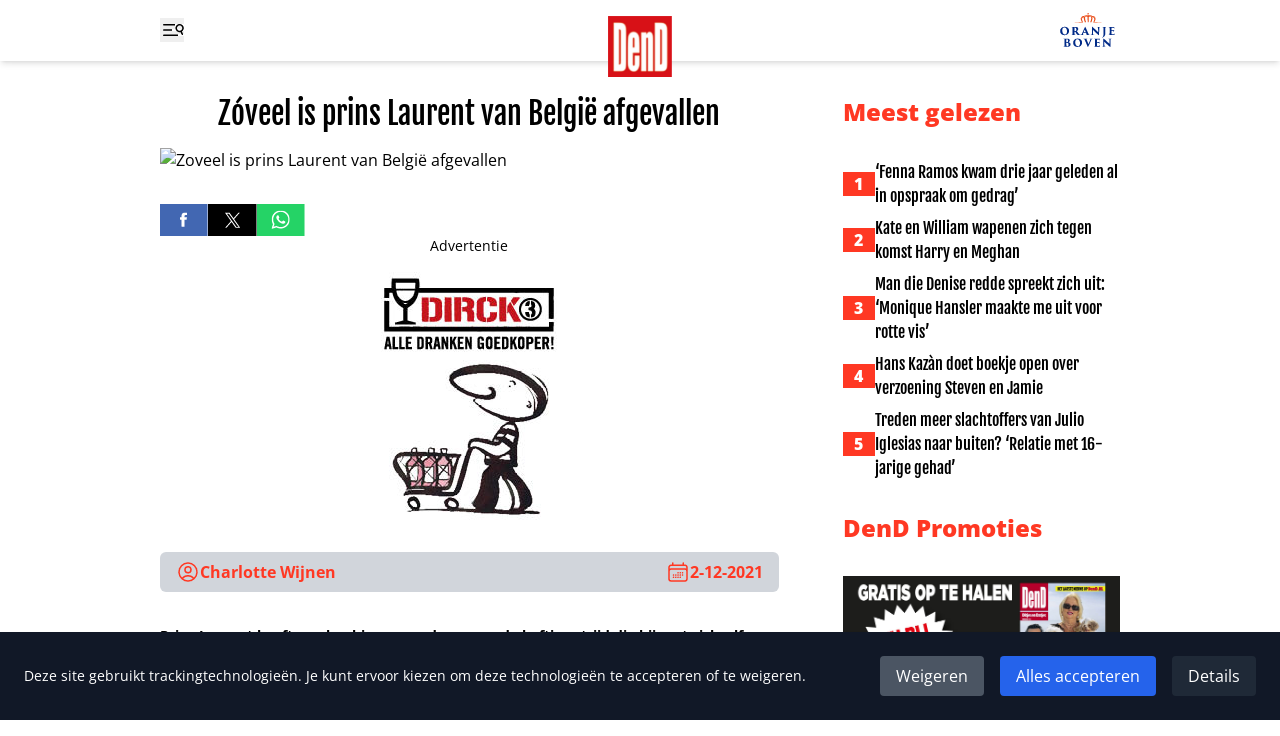

--- FILE ---
content_type: text/html
request_url: https://www.ditjesendatjes.nl/zoveel-is-prins-laurent-van-belgie-afgevallen
body_size: 27971
content:
<!doctype html>
<html lang="nl">
	<head>
		<meta charset="utf-8" />
		<link rel="icon" href="./favicon.png" />
		<meta name="viewport" content="width=device-width" />

		
		<link href="./_app/immutable/assets/0.ysLhwtZl.css" rel="stylesheet"><!--[--><meta property="og:title" content="Zóveel is prins Laurent van België afgevallen"> <meta property="og:url" content="https://www.ditjesendatjes.nl/zoveel-is-prins-laurent-van-belgie-afgevallen"> <meta property="og:image" content="https://admin.ditjesendatjes.nl/wp-content/uploads/Vignet_PrinsLaurent.jpg"> <meta property="og:image:alt"> <meta property="og:type" content="article"> <meta property="og:description" content="Prins Laurent heeft een boekje opengedaan over de heftige strijd om af te vallen. Naar eigen zeggen verloor hij puur op karakter wel 32 kilo."> <meta property="og:locale" content="nl"> <meta name="twitter:card" content="summary_large_image"> <meta name="twitter:title" content="Zóveel is prins Laurent van België afgevallen"> <meta name="twitter:url" content="https://www.ditjesendatjes.nl/zoveel-is-prins-laurent-van-belgie-afgevallen"> <meta name="twitter:description" content="Prins Laurent heeft een boekje opengedaan over de heftige strijd om af te vallen. Naar eigen zeggen verloor hij puur op karakter wel 32 kilo."> <meta name="twitter:image" content="https://admin.ditjesendatjes.nl/wp-content/uploads/Vignet_PrinsLaurent.jpg"> <meta name="twitter:image:alt" content="Zoveel is prins Laurent van België afgevallen"> <!----><script type="application/ld+json">{"@context":"https://schema.org","@type":"Article","headline":"Zóveel is prins Laurent van België afgevallen","image":"https://admin.ditjesendatjes.nl/wp-content/uploads/Vignet_PrinsLaurent.jpg","datePublished":"2021-12-02T15:21:12.000Z","dateModified":"2023-03-04T11:42:16.000Z","author":{"@type":"Person","name":"Charlotte Wijnen"},"publisher":[{"name":"Ditjes en Datjes","url":"https://www.ditjesendatjes.nl"}]}</script><!----><!--]--><!--[--><!--[--><meta name="description" content="Prins Laurent heeft een boekje opengedaan over de heftige strijd om af te vallen. Naar eigen zeggen verloor hij puur op karakter wel 32 kilo."><!--]--> <!--[--><link rel="canonical" href="https://www.ditjesendatjes.nl/zoveel-is-prins-laurent-van-belgie-afgevallen"><!--]--> <!--[!--><!--]--><!--]--><title>Zóveel is prins Laurent van België afgevallen - Ditjes en Datjes</title>

		<script>
			window.dataLayer = window.dataLayer || [];
			function gtag() {
				dataLayer.push(arguments);
			}

			gtag('consent', 'default', {
				analytics_storage: 'denied',
				ad_storage: 'denied',
				ad_user_data: 'denied',
				ad_personalization: 'denied',
				wait_for_update: 500
			});
		</script>

		<script async src="https://www.googletagmanager.com/gtag/js?id=G-79BTF7GCK8"></script>

		<script>
			window.gtag =
				window.gtag ||
				function () {
					dataLayer.push(arguments);
				};

			gtag('js', new Date());

			gtag('config', 'G-79BTF7GCK8');
		</script>

		<script>
			!(function (f, b, e, v, n, t, s) {
				if (f.fbq) return;
				n = f.fbq = function () {
					n.callMethod ? n.callMethod.apply(n, arguments) : n.queue.push(arguments);
				};
				if (!f._fbq) f._fbq = n;
				n.push = n;
				n.loaded = !0;
				n.version = '2.0';
				n.queue = [];
				t = b.createElement(e);
				t.async = !0;
				t.src = v;
				s = b.getElementsByTagName(e)[0];
				s.parentNode.insertBefore(t, s);
			})(window, document, 'script', 'https://connect.facebook.net/en_US/fbevents.js');

			try {
				fbq('consent', 'revoke');
				fbq('init', '109985336399266');
			} catch (e) {
				console.error('Error initializing Facebook Pixel:', e);
			}
		</script>
	</head>
	<body class="flex min-h-screen flex-col" data-sveltekit-preload-data="hover">
		<div style="display: contents"><!--[--><!--[--><!----><nav class="fixed inset-x-0 top-0 z-20 bg-white shadow-md"><div class="container mx-auto px-6 sm:px-8 lg:max-w-5xl grid grid-cols-3 bg-white px-4"><div class="flex items-center"><button type="button" aria-expanded="false" aria-controls="menu" aria-label="Toggle menu"><svg width="24" height="24" viewBox="0 0 24 24" fill="none" xmlns="http://www.w3.org/2000/svg" class="h-6 w-6 hover:text-[#ff3823]"><g clip-path="url(#clip0_4_25)"><path d="M3.75 6.75H20.25M3.75 12H20.25M3.75 17.25H20.25" stroke="currentColor" stroke-width="1.5" stroke-linecap="round" stroke-linejoin="round"></path><rect x="15" y="6" width="19" height="2" fill="white"></rect><rect x="12" y="11" width="19" height="2" fill="white"></rect><rect x="18" y="16" width="19" height="2" fill="white"></rect><g clip-path="url(#clip1_4_25)"><path d="M22.3155 16.221L20.9689 13.1966M20.9689 13.1966C21.7874 12.8321 22.4277 12.1574 22.7488 11.3209C23.0699 10.4843 23.0455 9.55451 22.681 8.73595C22.3166 7.91739 21.6418 7.27714 20.8053 6.95605C19.9688 6.63495 19.039 6.65932 18.2204 7.02379C17.4018 7.38825 16.7616 8.06297 16.4405 8.8995C16.1194 9.73602 16.1438 10.6658 16.5082 11.4844C16.8727 12.303 17.5474 12.9432 18.384 13.2643C19.2205 13.5854 20.1503 13.561 20.9689 13.1966Z" stroke="currentColor" stroke-width="1.5" stroke-linecap="round" stroke-linejoin="round"></path></g></g><defs><clipPath id="clip0_4_25"><rect width="24" height="24" fill="white"></rect></clipPath><clipPath id="clip1_4_25"><rect width="10.8108" height="10.8108" fill="white" transform="translate(16.874 4) rotate(20.9988)"></rect></clipPath></defs></svg> <svg xmlns="http://www.w3.org/2000/svg" fill="none" viewBox="0 0 24 24" stroke-width="1.5" stroke="currentColor" class="h-6 w-6 hover:text-[#ff3823] hidden"><path stroke-linecap="round" stroke-linejoin="round" d="M6 18L18 6M6 6l12 12"></path></svg></button></div> <div class="flex justify-center"><a href="/"><img class="w-16 translate-y-4" src="/logo.png" width="64" height="61" alt="Logo Ditjes &amp; Datjes"></a></div> <div class="flex items-center justify-end"><a href="/categorie/oranje-boven"><img class="w-16" src="/Oranje-boven-header.svg" width="66" height="44" alt="Logo Ditjes &amp; Datjes"></a></div><!----></div><!----></nav> <div id="menu" class="fixed left-0 top-0 z-10 h-screen w-64 bg-[#e6e6e6] px-4 pt-24 duration-300 ease-in -translate-x-full"><form class="flex" method="POST" action="/zoeken"><input id="search" class="min-w-0" type="text" name="query" placeholder="Zoeken"> <button class="bg-[#ff3823]" aria-controls="search" aria-label="Zoek"><svg xmlns="http://www.w3.org/2000/svg" fill="none" viewBox="0 0 24 24" stroke-width="1.5" stroke="currentColor" class="h-6 w-12 text-white"><path stroke-linecap="round" stroke-linejoin="round" d="M21 21l-5.197-5.197m0 0A7.5 7.5 0 105.196 5.196a7.5 7.5 0 0010.607 10.607z"></path></svg></button></form> <ul class="mt-8 space-y-2"><!--[--><li class="border-b border-gray-400 pb-2"><a class="font-extrabold text-[#ff3823]" href="/">Home</a></li><li class="border-b border-gray-400 pb-2"><a class="font-extrabold text-[#ff3823]" href="/categorie/entertainment">Entertainment</a></li><li class="border-b border-gray-400 pb-2"><a class="font-extrabold text-[#ff3823]" href="/categorie/dend-society-journaal">DenD Society Journaal</a></li><li class="border-b border-gray-400 pb-2"><a class="font-extrabold text-[#ff3823]" href="/categorie/opinie">Opinie</a></li><li class="border-b border-gray-400 pb-2"><a class="font-extrabold text-[#ff3823]" href="/categorie/oranje-boven">Oranje Boven</a></li><li class="border-b border-gray-400 pb-2"><a class="font-extrabold text-[#ff3823]" href="/categorie/royalty">Laatste Royaltynieuws</a></li><li class="border-b border-gray-400 pb-2"><a class="font-extrabold text-[#ff3823]" href="/categorie/binnenland">Binnenlands Nieuws</a></li><li class="border-b border-gray-400 pb-2"><a class="font-extrabold text-[#ff3823]" href="/categorie/vraag-het-aan-lieve">Vraag het aan Lieve</a></li><li class="border-b border-gray-400 pb-2"><a class="font-extrabold text-[#ff3823]" href="/winnen">Win-acties</a></li><li class="border-b border-gray-400 pb-2"><a class="font-extrabold text-[#ff3823]" href="/puzzel">Inzenden puzzels</a></li><li class="border-b border-gray-400 pb-2"><a class="font-extrabold text-[#ff3823]" href="/uitslagen">Uitslagen</a></li><li class="border-b border-gray-400 pb-2"><a class="font-extrabold text-[#ff3823]" href="/magazine">Lees magazine</a></li><li class="border-b border-gray-400 pb-2"><a class="font-extrabold text-[#ff3823]" href="/contact">Contact</a></li><!--]--></ul> <div class="mt-4 flex gap-x-4"><a class="group" href="https://www.facebook.com/DitjesenDatjes/" target="_blank" rel="noreferrer"><img class="h-8 group-hover:opacity-75" src="/Facebook logo.svg" alt="Facebook"></a> <a class="group" href="https://twitter.com/DitjesDatjesMag" target="_blank" rel="noreferrer"><img class="h-8 group-hover:opacity-75" src="/X logo.svg" alt="Twitter"></a></div></div><!----> <main class="mb-16 mt-24"><!----><!----> <div class="container mx-auto px-6 sm:px-8 lg:max-w-5xl "><div class="lg:grid lg:grid-cols-3 lg:gap-x-16"><div class="lg:col-span-2"><article><h1 class="text-center font-fjalla text-3xl"><!---->Zóveel is prins Laurent van België afgevallen<!----></h1> <!--[!--><!--]--> <img class="mt-4 w-full" src="https://admin.ditjesendatjes.nl/wp-content/uploads/Vignet_PrinsLaurent.jpg" alt="Zoveel is prins Laurent van België afgevallen" width="700" height="700"> <div class="mt-8 flex gap-x-4"><a class="group" href="https://www.facebook.com/sharer/sharer.php?u=https://www.ditjesendatjes.nl/zoveel-is-prins-laurent-van-belgie-afgevallen" target="_blank" rel="noreferrer"><img class="h-8 group-hover:opacity-75" src="/Facebook logo.svg" alt="Deel op Facebook"></a> <a class="group" href="https://twitter.com/home?status=https://www.ditjesendatjes.nl/zoveel-is-prins-laurent-van-belgie-afgevallen" target="_blank" rel="noreferrer"><img class="h-8 group-hover:opacity-75" src="/X logo.svg" alt="Deel op Twitter"></a> <a class="group" href="https://api.whatsapp.com/send?text=https://www.ditjesendatjes.nl/zoveel-is-prins-laurent-van-belgie-afgevallen" target="_blank" rel="noreferrer"><img class="h-8 group-hover:opacity-75" src="/WhatsApp logo.svg" alt="Deel op WhatsApp"></a></div> <!--[--><!--[!--><!--[--><!--]--><!--]--><!--]--> <div class="mt-8 flex justify-between rounded-md bg-gray-300 px-4 py-2 font-bold"><div class="flex items-center gap-x-2 text-[#ff3823]"><svg xmlns="http://www.w3.org/2000/svg" fill="none" viewBox="0 0 24 24" stroke-width="1.5" stroke="currentColor" class="h-6 w-6"><path stroke-linecap="round" stroke-linejoin="round" d="M17.982 18.725A7.488 7.488 0 0012 15.75a7.488 7.488 0 00-5.982 2.975m11.963 0a9 9 0 10-11.963 0m11.963 0A8.966 8.966 0 0112 21a8.966 8.966 0 01-5.982-2.275M15 9.75a3 3 0 11-6 0 3 3 0 016 0z"></path></svg> <!--[--><a class="hover:underline" href="/auteur/cwijnen">Charlotte Wijnen</a><!--]--></div> <time class="flex items-center gap-x-2 text-[#ff3823]" datetime="2021-12-02T15:21:12" pubdate="pubdate"><svg xmlns="http://www.w3.org/2000/svg" fill="none" viewBox="0 0 24 24" stroke-width="1.5" stroke="currentColor" class="h-6 w-6"><path stroke-linecap="round" stroke-linejoin="round" d="M6.75 3v2.25M17.25 3v2.25M3 18.75V7.5a2.25 2.25 0 012.25-2.25h13.5A2.25 2.25 0 0121 7.5v11.25m-18 0A2.25 2.25 0 005.25 21h13.5A2.25 2.25 0 0021 18.75m-18 0v-7.5A2.25 2.25 0 015.25 9h13.5A2.25 2.25 0 0121 11.25v7.5m-9-6h.008v.008H12v-.008zM12 15h.008v.008H12V15zm0 2.25h.008v.008H12v-.008zM9.75 15h.008v.008H9.75V15zm0 2.25h.008v.008H9.75v-.008zM7.5 15h.008v.008H7.5V15zm0 2.25h.008v.008H7.5v-.008zm6.75-4.5h.008v.008h-.008v-.008zm0 2.25h.008v.008h-.008V15zm0 2.25h.008v.008h-.008v-.008zm2.25-4.5h.008v.008H16.5v-.008zm0 2.25h.008v.008H16.5V15z"></path></svg> 2-12-2021</time></div> <div id="content" class="prose-sm mt-8 prose-h2:font-fjalla prose-h3:font-fjalla prose-h4:font-fjalla prose-h5:font-fjalla prose-h6:font-fjalla prose-a:text-[#ff3823] prose-a:underline"><!---->
<p><strong>Prins Laurent heeft een boekje opengedaan over de heftige strijd die hij met zichzelf aanging om af te vallen. Naar eigen zeggen verloor hij puur op karakter 32 kilo. ,,Ik wilde soms mijn kussens opeten van de honger, maar ik moest echt van die overtollige kilo&#8217;s af.&#8221;</strong></p>



<h2 class="wp-block-heading">Kussens opeten van de honger</h2>



<p>Zonder hulp van professionals ging prins Laurent de strijd met zichzelf aan om zijn overtollige kilo&#8217;s kwijt te raken. ,,Ik ben in twee jaar tijd van 134 naar 102 kilogram gegaan&#8221;, vertelt hij trots in gesprek met Het Laatste Nieuws. ,,Mijn dieet? Dat was gewoon minder eten. In plaats van een bord spaghetti van 300 gram, eet ik er nu een van 50 gram. We denken dat we al dat voedsel nodig hebben, maar dat is niet zo.&#8221;</p>



<p>Tijdens zijn afvalrace at hij in de avonden bijna niets, iets wat hij heel zwaar vond. ,,&#8217;s Ochtends en &#8217;s middags at ik een beetje, maar &#8217;s avonds weinig tot niks. Ik wilde soms mijn kussens opeten van de honger. Maar ik bleef doorzetten. Want ik wilde echt van die overtollige kilo&#8217;s af.&#8221;</p>



<h2 class="wp-block-heading">Hij voelde zich &#8216;lelijk en dik&#8217;</h2>



<p>De reden dat Laurent wilde afvallen was omdat hij zich &#8216;lelijk en dik&#8217; voelde. Tegenwoordig maakt beweging dan ook deel uit van zijn dagelijkse leven, zoals fietsen en wandelen. Het minder eten in combinatie met bewegen zorgde ervoor dat hij maar liefst 32 kilo kwijtraakte. Een enorm knappe prestatie!</p>
<!----></div> <!--[!--><!--]--> <!--[!--><!--]--> <!--[!--><!--]--> <!--[!--><!--]--></article> <!--[--><section class="mt-8 flex flex-wrap items-start gap-2"><h2 class="rounded-md border-2 border-black bg-black px-2 py-1 text-sm font-extrabold uppercase text-white">Tags</h2> <!--[--><a class="block rounded-md border-2 px-2 py-1 text-sm font-extrabold hover:bg-[#ff3823] hover:text-white" href="/tag/afvallen"><!---->AFVALLEN<!----></a><a class="block rounded-md border-2 px-2 py-1 text-sm font-extrabold hover:bg-[#ff3823] hover:text-white" href="/tag/dieet"><!---->DIEET<!----></a><a class="block rounded-md border-2 px-2 py-1 text-sm font-extrabold hover:bg-[#ff3823] hover:text-white" href="/tag/prins-laurent"><!---->PRINS LAURENT<!----></a><!--]--></section><!--]--> <section class="mt-8"><h2 class="text-2xl font-extrabold">Lees verder</h2> <ul class="mt-4 grid grid-cols-2 gap-4 sm:grid-cols-4"><!--[--><li class="aspect-[1200/630] bg-[#ff3823]"><a class="relative block h-full w-full" href="/chantal-janzen-dacht-dat-niemand-zich-zou-aanmelden-voor-the-voice"><img class="h-full w-full object-cover object-top" src="https://admin.ditjesendatjes.nl/wp-content/uploads/Vignet_ChantalTheVoice-300x158.jpg" alt="Chantal Janzen dacht dat niemand zich zou aanmelden voor The Voice"> <!--[!--><!--]--> <span class="sr-only"><!---->Chantal Janzen dacht dat niemand zich zou aanmelden voor The Voice<!----></span></a></li><li class="aspect-[1200/630] bg-[#ff3823]"><a class="relative block h-full w-full" href="/acteur-club-van-sinterklaas-in-opspraak-valt-vrouwen-lastig"><img class="h-full w-full object-cover object-top" src="https://admin.ditjesendatjes.nl/wp-content/uploads/Vignet_ActeurClubvanSinterklaasL-300x158.jpg" alt="Acteur Club van Sinterklaas in opspraak: &amp;#8216;Valt vrouwen lastig&amp;#8217;"> <!--[!--><!--]--> <span class="sr-only"><!---->Acteur Club van Sinterklaas in opspraak: &#8216;Valt vrouwen lastig&#8217;<!----></span></a></li><li class="aspect-[1200/630] bg-[#ff3823]"><a class="relative block h-full w-full" href="/vrouw-omler-alex-deelt-heftig-nieuws-na-operatie-het-ziet-er-niet-goed-uit"><img class="h-full w-full object-cover object-top" src="https://admin.ditjesendatjes.nl/wp-content/uploads/Scherm­afbeelding-2026-01-16-om-13.24.49-300x153.png" alt="Vrouw OML’er Alex deelt heftig nieuws na operatie: &amp;#8216;Het ziet er niet goed uit&amp;#8217;"> <!--[!--><!--]--> <span class="sr-only"><!---->Vrouw OML’er Alex deelt heftig nieuws na operatie: &#8216;Het ziet er niet goed uit&#8217;<!----></span></a></li><li class="aspect-[1200/630] bg-[#ff3823]"><a class="relative block h-full w-full" href="/treden-meer-slachtoffers-van-julio-iglesias-naar-buiten-relatie-met-16-jarige-gehad"><img class="h-full w-full object-cover object-top" src="https://admin.ditjesendatjes.nl/wp-content/uploads/Vignet_SlachtoffersJulio-300x158.jpg" alt="Treden meer slachtoffers van Julio Iglesias naar buiten? &amp;#8216;Relatie met 16-jarige gehad&amp;#8217;"> <!--[!--><!--]--> <span class="sr-only"><!---->Treden meer slachtoffers van Julio Iglesias naar buiten? &#8216;Relatie met 16-jarige gehad&#8217;<!----></span></a></li><!--]--></ul></section></div> <aside><h2 class="mt-16 text-2xl font-extrabold text-[#ff3823] lg:mt-0">Meest gelezen</h2> <ul class="mt-8 max-w-lg space-y-2"><!--[--><!--[--><li class="flex items-center gap-x-4"><span class="w-8 shrink-0 bg-[#ff3823] text-center font-extrabold text-white">1</span> <a class="font-fjalla hover:underline md:text-2xl lg:text-base" href="/fenna-ramos-kwam-drie-jaar-geleden-al-in-opspraak-om-gedrag"><!---->&#8216;Fenna Ramos kwam drie jaar geleden al in opspraak om gedrag&#8217;<!----></a></li><!--]--><!--[--><li class="flex items-center gap-x-4"><span class="w-8 shrink-0 bg-[#ff3823] text-center font-extrabold text-white">2</span> <a class="font-fjalla hover:underline md:text-2xl lg:text-base" href="/kate-en-william-wapenen-zich-tegen-komst-harry-en-meghan"><!---->Kate en William wapenen zich tegen komst Harry en Meghan<!----></a></li><!--]--><!--[--><li class="flex items-center gap-x-4"><span class="w-8 shrink-0 bg-[#ff3823] text-center font-extrabold text-white">3</span> <a class="font-fjalla hover:underline md:text-2xl lg:text-base" href="/man-die-denise-redde-spreekt-zich-uit-monique-hansler-maakte-me-uit-voor-rotte-vis"><!---->Man die Denise redde spreekt zich uit: &#8216;Monique Hansler maakte me uit voor rotte vis&#8217;<!----></a></li><!--]--><!--[--><li class="flex items-center gap-x-4"><span class="w-8 shrink-0 bg-[#ff3823] text-center font-extrabold text-white">4</span> <a class="font-fjalla hover:underline md:text-2xl lg:text-base" href="/hans-kazan-doet-boekje-open-over-verzoening-steven-en-jamie"><!---->Hans Kazàn doet boekje open over verzoening Steven en Jamie<!----></a></li><!--]--><!--[--><li class="flex items-center gap-x-4"><span class="w-8 shrink-0 bg-[#ff3823] text-center font-extrabold text-white">5</span> <a class="font-fjalla hover:underline md:text-2xl lg:text-base" href="/treden-meer-slachtoffers-van-julio-iglesias-naar-buiten-relatie-met-16-jarige-gehad"><!---->Treden meer slachtoffers van Julio Iglesias naar buiten? &#8216;Relatie met 16-jarige gehad&#8217;<!----></a></li><!--]--><!--]--></ul> <h2 class="mt-16 text-2xl font-extrabold text-[#ff3823] md:mt-8">DenD Promoties</h2> <ul class="mt-8 flex gap-4 overflow-x-auto lg:flex-col"><!--[--><li class="shrink-0"><a href="https://www.dirk.nl/winkels" target="_blank" rel="noreferrer"><img class="h-64 w-auto lg:h-auto" src="https://admin.ditjesendatjes.nl/wp-content/uploads/Vignet_VignetDenDJanuari.jpg" alt="" width="1200" height="630"></a></li><li class="shrink-0"><a href="https://www.dirckiii.nl/" target="_blank" rel="noreferrer"><img class="h-64 w-auto lg:h-auto" src="https://admin.ditjesendatjes.nl/wp-content/uploads/Logo_Dirck3_2021_zwart.jpg" alt="Dirck" width="800" height="382"></a></li><li class="shrink-0"><a href="https://www.dirk.nl/winkels" target="_blank" rel="noreferrer"><img class="h-64 w-auto lg:h-auto" src="https://admin.ditjesendatjes.nl/wp-content/uploads/Vignet_CoverOranjeBovenWinter-1.jpg" alt="" width="1200" height="630"></a></li><!--]--></ul> <div class="mt-16 hidden lg:block"><!--[--><!--[!--><!--[--><!--]--><!--]--><!--]--><!----></div><!----></aside></div> <div class="mt-16"><!----></div><!----><!----></div><!----><!----><!----> <div class="container mx-auto px-6 sm:px-8 lg:max-w-5xl "><section class="mt-16 md:grid md:grid-cols-2"><div><h2 class="text-2xl font-extrabold text-[#ff3823]">Mis geen enkele winactie!</h2> <p class="font-extrabold">Schrijf je in voor onze nieuwsbrief</p></div> <form class="mt-8 md:mt-0" method="POST" action="/?/subscribe"><label class="block" for="email">E-mailadres:</label> <input class="block w-full rounded-md sm:w-1/2 md:w-full" id="email" type="email" name="email" placeholder="Je e-mailadres" required> <input class="sr-only" type="text" name="name" autocomplete="off" placeholder="Naam" aria-hidden="true" tabindex="-1"> <button class="mt-4 rounded-md bg-gray-300 px-4 py-2 hover:opacity-75">Aanmelden</button></form></section> <section class="mt-16"><div class="flex gap-x-4"><a class="group" href="https://www.facebook.com/DitjesenDatjes/" target="_blank" rel="noreferrer"><img class="h-12 group-hover:opacity-75" src="/Facebook logo.svg" alt="Facebook"></a> <a class="group" href="https://twitter.com/DitjesDatjesMag" target="_blank" rel="noreferrer"><img class="h-12 group-hover:opacity-75" src="/X logo.svg" alt="Twitter"></a></div></section> <div class="mt-8"><!----></div><!----> <section class="mt-8"><h2 class="text-2xl font-extrabold text-[#ff3823]">DenD Partners</h2> <ul class="mt-8 grid grid-cols-6 items-center gap-4"><!--[--><li><a href="https://www.dirk.nl/" target="_blank" rel="noreferrer"><img src="https://admin.ditjesendatjes.nl/wp-content/uploads/dirk.png" alt="Dirk"></a></li><li><a href="https://www.brookland.nl/" target="_blank" rel="noreferrer"><img src="https://admin.ditjesendatjes.nl/wp-content/uploads/Brookland-footer-DenD.png" alt="Brookland"></a></li><li><a href="https://www.lamlisse.nl/" target="_blank" rel="noreferrer"><img src="https://admin.ditjesendatjes.nl/wp-content/uploads/Logo-Koper-_-MET-TEKST.png" alt=""></a></li><li><a href="https://www.dirckiii.nl/" target="_blank" rel="noreferrer"><img src="https://admin.ditjesendatjes.nl/wp-content/uploads/Logo-Dirk-3-1.png" alt="Dirck"></a></li><li><a href="https://www.micazu.nl/" target="_blank" rel="noreferrer"><img src="https://admin.ditjesendatjes.nl/wp-content/uploads/Micazu-DenD.png" alt=""></a></li><!--]--></ul></section><!----></div><!----></main> <footer class="mt-auto bg-[#222222] text-white"><div class="container mx-auto px-6 sm:px-8 lg:max-w-5xl py-16 text-center md:grid md:grid-cols-2 md:gap-x-32 md:text-left"><ul class="space-y-2 md:order-2"><li class="text-sm"><a class="hover:underline" href="/uitslagen">Uitslag puzzels</a></li> <li class="text-sm">Contact: <a class="hover:underline" href="/cdn-cgi/l/email-protection#6e1e011d1a2e0a071a040b1d0b000a0f1a040b1d400002"><span class="__cf_email__" data-cfemail="6c1c031f182c08051806091f0902080d1806091f420200">[email&#160;protected]</span></a></li> <li class="text-sm"><a class="hover:underline" href="/algemene-voorwaarden.pdf" target="_blank">Algmene voorwaarden</a></li> <li class="text-sm"><a class="hover:underline" href="/avg-verklaring.pdf" target="_blank">AVG verklaring</a></li> <li class="text-sm"><a class="hover:underline" href="/disclaimer.pdf" target="_blank">Disclaimer</a></li> <li class="text-sm"><!--[!--><!--]--></li></ul> <div class="mt-8 flex flex-col items-center gap-y-4 md:order-1 md:mt-0 md:flex-row md:items-end md:gap-x-4 md:gap-y-0"><img class="w-16" src="/logo.png" alt="Logo Ditjes &amp; Datjes"> <p class="text-sm">Copyright 2026 | Trusted Media Publishers</p></div><!----></div><!----></footer><!----> <!--[--><div class="fixed bottom-0 left-0 right-0 z-50 bg-gray-900 p-6 text-white shadow-lg"><div class="flex flex-col items-center justify-between md:flex-row"><div><p class="text-sm">Deze site gebruikt trackingtechnologieën. Je kunt ervoor kiezen om deze technologieën te
					accepteren of te weigeren.</p></div> <div class="mt-4 flex space-x-4 md:mt-0"><button type="button" class="rounded bg-gray-600 px-4 py-2 hover:bg-gray-700">Weigeren</button> <button type="button" class="rounded bg-blue-600 px-4 py-2 hover:bg-blue-700">Alles accepteren</button> <button type="button" class="rounded bg-gray-800 px-4 py-2 hover:bg-gray-700">Details</button></div></div> <!--[!--><!--]--></div><!--]--><!----><!----><!--]--> <!--[!--><!--]--><!--]-->
			
			<script data-cfasync="false" src="/cdn-cgi/scripts/5c5dd728/cloudflare-static/email-decode.min.js"></script><script>
				{
					__sveltekit_1oui42n = {
						base: new URL(".", location).pathname.slice(0, -1)
					};

					const element = document.currentScript.parentElement;

					Promise.all([
						import("./_app/immutable/entry/start.CzY7_ZTa.js"),
						import("./_app/immutable/entry/app.iL9CQBM3.js")
					]).then(([kit, app]) => {
						kit.start(app, element, {
							node_ids: [0, 3],
							data: [{"type":"data","data":{promoties:[{afbeelding_slider:{ID:661616,id:661616,title:"Vignet_VignetDenDJanuari",filename:"Vignet_VignetDenDJanuari.jpg",filesize:148917,url:"https://admin.ditjesendatjes.nl/wp-content/uploads/Vignet_VignetDenDJanuari.jpg",link:"https://admin.ditjesendatjes.nl/vignet_vignetdendjanuari/",alt:"",author:"20",description:"",caption:"",name:"vignet_vignetdendjanuari",status:"inherit",uploaded_to:0,date:"2025-12-29 08:50:01",modified:"2025-12-29 08:50:01",menu_order:0,mime_type:"image/jpeg",type:"image",subtype:"jpeg",icon:"https://admin.ditjesendatjes.nl/wp-includes/images/media/default.png",width:1200,height:630,sizes:{thumbnail:"https://admin.ditjesendatjes.nl/wp-content/uploads/Vignet_VignetDenDJanuari-150x150.jpg","thumbnail-width":150,"thumbnail-height":150,medium:"https://admin.ditjesendatjes.nl/wp-content/uploads/Vignet_VignetDenDJanuari-300x158.jpg","medium-width":300,"medium-height":158,medium_large:"https://admin.ditjesendatjes.nl/wp-content/uploads/Vignet_VignetDenDJanuari-768x403.jpg","medium_large-width":768,"medium_large-height":403,large:"https://admin.ditjesendatjes.nl/wp-content/uploads/Vignet_VignetDenDJanuari-1024x538.jpg","large-width":800,"large-height":420,"1536x1536":"https://admin.ditjesendatjes.nl/wp-content/uploads/Vignet_VignetDenDJanuari.jpg","1536x1536-width":1200,"1536x1536-height":630,"2048x2048":"https://admin.ditjesendatjes.nl/wp-content/uploads/Vignet_VignetDenDJanuari.jpg","2048x2048-width":1200,"2048x2048-height":630,"gform-image-choice-sm":"https://admin.ditjesendatjes.nl/wp-content/uploads/Vignet_VignetDenDJanuari.jpg","gform-image-choice-sm-width":300,"gform-image-choice-sm-height":158,"gform-image-choice-md":"https://admin.ditjesendatjes.nl/wp-content/uploads/Vignet_VignetDenDJanuari.jpg","gform-image-choice-md-width":400,"gform-image-choice-md-height":210,"gform-image-choice-lg":"https://admin.ditjesendatjes.nl/wp-content/uploads/Vignet_VignetDenDJanuari.jpg","gform-image-choice-lg-width":600,"gform-image-choice-lg-height":315}},afbeelding_link_slider:{title:"",url:"https://www.dirk.nl/winkels",target:"_blank"}},{afbeelding_slider:{ID:258,id:258,title:"Logo_Dirck3_2021_zwart",filename:"Logo_Dirck3_2021_zwart.jpg",filesize:35154,url:"https://admin.ditjesendatjes.nl/wp-content/uploads/Logo_Dirck3_2021_zwart.jpg",link:"https://admin.ditjesendatjes.nl/logo_dirck3_2021_zwart/",alt:"Dirck",author:"8",description:"",caption:"",name:"logo_dirck3_2021_zwart",status:"inherit",uploaded_to:0,date:"2023-02-15 20:22:06",modified:"2023-03-02 11:43:46",menu_order:0,mime_type:"image/jpeg",type:"image",subtype:"jpeg",icon:"https://admin.ditjesendatjes.nl/wp-includes/images/media/default.png",width:800,height:382,sizes:{thumbnail:"https://admin.ditjesendatjes.nl/wp-content/uploads/Logo_Dirck3_2021_zwart-150x150.jpg","thumbnail-width":150,"thumbnail-height":150,medium:"https://admin.ditjesendatjes.nl/wp-content/uploads/Logo_Dirck3_2021_zwart-300x143.jpg","medium-width":300,"medium-height":143,medium_large:"https://admin.ditjesendatjes.nl/wp-content/uploads/Logo_Dirck3_2021_zwart-768x367.jpg","medium_large-width":768,"medium_large-height":367,large:"https://admin.ditjesendatjes.nl/wp-content/uploads/Logo_Dirck3_2021_zwart.jpg","large-width":800,"large-height":382,"1536x1536":"https://admin.ditjesendatjes.nl/wp-content/uploads/Logo_Dirck3_2021_zwart.jpg","1536x1536-width":800,"1536x1536-height":382,"2048x2048":"https://admin.ditjesendatjes.nl/wp-content/uploads/Logo_Dirck3_2021_zwart.jpg","2048x2048-width":800,"2048x2048-height":382,"gform-image-choice-sm":"https://admin.ditjesendatjes.nl/wp-content/uploads/Logo_Dirck3_2021_zwart.jpg","gform-image-choice-sm-width":300,"gform-image-choice-sm-height":143,"gform-image-choice-md":"https://admin.ditjesendatjes.nl/wp-content/uploads/Logo_Dirck3_2021_zwart.jpg","gform-image-choice-md-width":400,"gform-image-choice-md-height":191,"gform-image-choice-lg":"https://admin.ditjesendatjes.nl/wp-content/uploads/Logo_Dirck3_2021_zwart.jpg","gform-image-choice-lg-width":600,"gform-image-choice-lg-height":287}},afbeelding_link_slider:{title:"",url:"https://www.dirckiii.nl/",target:"_blank"}},{afbeelding_slider:{ID:658561,id:658561,title:"Vignet_CoverOranjeBovenWinter",filename:"Vignet_CoverOranjeBovenWinter-1.jpg",filesize:168442,url:"https://admin.ditjesendatjes.nl/wp-content/uploads/Vignet_CoverOranjeBovenWinter-1.jpg",link:"https://admin.ditjesendatjes.nl/vignet_coveroranjebovenwinter-2/",alt:"",author:"20",description:"",caption:"",name:"vignet_coveroranjebovenwinter-2",status:"inherit",uploaded_to:0,date:"2025-12-12 07:43:53",modified:"2025-12-12 07:43:53",menu_order:0,mime_type:"image/jpeg",type:"image",subtype:"jpeg",icon:"https://admin.ditjesendatjes.nl/wp-includes/images/media/default.png",width:1200,height:630,sizes:{thumbnail:"https://admin.ditjesendatjes.nl/wp-content/uploads/Vignet_CoverOranjeBovenWinter-1-150x150.jpg","thumbnail-width":150,"thumbnail-height":150,medium:"https://admin.ditjesendatjes.nl/wp-content/uploads/Vignet_CoverOranjeBovenWinter-1-300x158.jpg","medium-width":300,"medium-height":158,medium_large:"https://admin.ditjesendatjes.nl/wp-content/uploads/Vignet_CoverOranjeBovenWinter-1-768x403.jpg","medium_large-width":768,"medium_large-height":403,large:"https://admin.ditjesendatjes.nl/wp-content/uploads/Vignet_CoverOranjeBovenWinter-1-1024x538.jpg","large-width":800,"large-height":420,"1536x1536":"https://admin.ditjesendatjes.nl/wp-content/uploads/Vignet_CoverOranjeBovenWinter-1.jpg","1536x1536-width":1200,"1536x1536-height":630,"2048x2048":"https://admin.ditjesendatjes.nl/wp-content/uploads/Vignet_CoverOranjeBovenWinter-1.jpg","2048x2048-width":1200,"2048x2048-height":630,"gform-image-choice-sm":"https://admin.ditjesendatjes.nl/wp-content/uploads/Vignet_CoverOranjeBovenWinter-1.jpg","gform-image-choice-sm-width":300,"gform-image-choice-sm-height":158,"gform-image-choice-md":"https://admin.ditjesendatjes.nl/wp-content/uploads/Vignet_CoverOranjeBovenWinter-1.jpg","gform-image-choice-md-width":400,"gform-image-choice-md-height":210,"gform-image-choice-lg":"https://admin.ditjesendatjes.nl/wp-content/uploads/Vignet_CoverOranjeBovenWinter-1.jpg","gform-image-choice-lg-width":600,"gform-image-choice-lg-height":315}},afbeelding_link_slider:{title:"",url:"https://www.dirk.nl/winkels",target:""}}],partners:[{afbeelding_partner:{ID:264,id:264,title:"dirk",filename:"dirk.png",filesize:4590,url:"https://admin.ditjesendatjes.nl/wp-content/uploads/dirk.png",link:"https://admin.ditjesendatjes.nl/dirk/",alt:"Dirk",author:"8",description:"",caption:"",name:"dirk",status:"inherit",uploaded_to:0,date:"2023-02-15 20:24:57",modified:"2023-03-02 11:45:18",menu_order:0,mime_type:"image/png",type:"image",subtype:"png",icon:"https://admin.ditjesendatjes.nl/wp-includes/images/media/default.png",width:80,height:101,sizes:{thumbnail:"https://admin.ditjesendatjes.nl/wp-content/uploads/dirk.png","thumbnail-width":80,"thumbnail-height":101,medium:"https://admin.ditjesendatjes.nl/wp-content/uploads/dirk.png","medium-width":80,"medium-height":101,medium_large:"https://admin.ditjesendatjes.nl/wp-content/uploads/dirk.png","medium_large-width":80,"medium_large-height":101,large:"https://admin.ditjesendatjes.nl/wp-content/uploads/dirk.png","large-width":80,"large-height":101,"1536x1536":"https://admin.ditjesendatjes.nl/wp-content/uploads/dirk.png","1536x1536-width":80,"1536x1536-height":101,"2048x2048":"https://admin.ditjesendatjes.nl/wp-content/uploads/dirk.png","2048x2048-width":80,"2048x2048-height":101,"gform-image-choice-sm":"https://admin.ditjesendatjes.nl/wp-content/uploads/dirk.png","gform-image-choice-sm-width":80,"gform-image-choice-sm-height":101,"gform-image-choice-md":"https://admin.ditjesendatjes.nl/wp-content/uploads/dirk.png","gform-image-choice-md-width":80,"gform-image-choice-md-height":101,"gform-image-choice-lg":"https://admin.ditjesendatjes.nl/wp-content/uploads/dirk.png","gform-image-choice-lg-width":80,"gform-image-choice-lg-height":101}},url_partner:{title:"",url:"https://www.dirk.nl/",target:"_blank"}},{afbeelding_partner:{ID:263,id:263,title:"Brookland-footer-DenD",filename:"Brookland-footer-DenD.png",filesize:10389,url:"https://admin.ditjesendatjes.nl/wp-content/uploads/Brookland-footer-DenD.png",link:"https://admin.ditjesendatjes.nl/brookland-footer-dend/",alt:"Brookland",author:"8",description:"",caption:"",name:"brookland-footer-dend",status:"inherit",uploaded_to:0,date:"2023-02-15 20:24:57",modified:"2023-03-02 11:45:23",menu_order:0,mime_type:"image/png",type:"image",subtype:"png",icon:"https://admin.ditjesendatjes.nl/wp-includes/images/media/default.png",width:250,height:101,sizes:{thumbnail:"https://admin.ditjesendatjes.nl/wp-content/uploads/Brookland-footer-DenD-150x101.png","thumbnail-width":150,"thumbnail-height":101,medium:"https://admin.ditjesendatjes.nl/wp-content/uploads/Brookland-footer-DenD.png","medium-width":250,"medium-height":101,medium_large:"https://admin.ditjesendatjes.nl/wp-content/uploads/Brookland-footer-DenD.png","medium_large-width":250,"medium_large-height":101,large:"https://admin.ditjesendatjes.nl/wp-content/uploads/Brookland-footer-DenD.png","large-width":250,"large-height":101,"1536x1536":"https://admin.ditjesendatjes.nl/wp-content/uploads/Brookland-footer-DenD.png","1536x1536-width":250,"1536x1536-height":101,"2048x2048":"https://admin.ditjesendatjes.nl/wp-content/uploads/Brookland-footer-DenD.png","2048x2048-width":250,"2048x2048-height":101,"gform-image-choice-sm":"https://admin.ditjesendatjes.nl/wp-content/uploads/Brookland-footer-DenD.png","gform-image-choice-sm-width":250,"gform-image-choice-sm-height":101,"gform-image-choice-md":"https://admin.ditjesendatjes.nl/wp-content/uploads/Brookland-footer-DenD.png","gform-image-choice-md-width":250,"gform-image-choice-md-height":101,"gform-image-choice-lg":"https://admin.ditjesendatjes.nl/wp-content/uploads/Brookland-footer-DenD.png","gform-image-choice-lg-width":250,"gform-image-choice-lg-height":101}},url_partner:{title:"",url:"https://www.brookland.nl/",target:"_blank"}},{afbeelding_partner:{ID:614964,id:614964,title:"Logo Koper _ MET TEKST",filename:"Logo-Koper-_-MET-TEKST.png",filesize:65981,url:"https://admin.ditjesendatjes.nl/wp-content/uploads/Logo-Koper-_-MET-TEKST.png",link:"https://admin.ditjesendatjes.nl/logo-koper-_-met-tekst/",alt:"",author:"2",description:"",caption:"",name:"logo-koper-_-met-tekst",status:"inherit",uploaded_to:0,date:"2025-05-13 11:56:24",modified:"2025-05-13 11:56:24",menu_order:0,mime_type:"image/png",type:"image",subtype:"png",icon:"https://admin.ditjesendatjes.nl/wp-includes/images/media/default.png",width:1366,height:1366,sizes:{thumbnail:"https://admin.ditjesendatjes.nl/wp-content/uploads/Logo-Koper-_-MET-TEKST-150x150.png","thumbnail-width":150,"thumbnail-height":150,medium:"https://admin.ditjesendatjes.nl/wp-content/uploads/Logo-Koper-_-MET-TEKST-300x300.png","medium-width":300,"medium-height":300,medium_large:"https://admin.ditjesendatjes.nl/wp-content/uploads/Logo-Koper-_-MET-TEKST-768x768.png","medium_large-width":768,"medium_large-height":768,large:"https://admin.ditjesendatjes.nl/wp-content/uploads/Logo-Koper-_-MET-TEKST-1024x1024.png","large-width":800,"large-height":800,"1536x1536":"https://admin.ditjesendatjes.nl/wp-content/uploads/Logo-Koper-_-MET-TEKST.png","1536x1536-width":1366,"1536x1536-height":1366,"2048x2048":"https://admin.ditjesendatjes.nl/wp-content/uploads/Logo-Koper-_-MET-TEKST.png","2048x2048-width":1366,"2048x2048-height":1366,"gform-image-choice-sm":"https://admin.ditjesendatjes.nl/wp-content/uploads/Logo-Koper-_-MET-TEKST.png","gform-image-choice-sm-width":300,"gform-image-choice-sm-height":300,"gform-image-choice-md":"https://admin.ditjesendatjes.nl/wp-content/uploads/Logo-Koper-_-MET-TEKST.png","gform-image-choice-md-width":400,"gform-image-choice-md-height":400,"gform-image-choice-lg":"https://admin.ditjesendatjes.nl/wp-content/uploads/Logo-Koper-_-MET-TEKST.png","gform-image-choice-lg-width":600,"gform-image-choice-lg-height":600}},url_partner:{title:"",url:"https://www.lamlisse.nl/",target:"_blank"}},{afbeelding_partner:{ID:261,id:261,title:"Logo-Dirk-3-1",filename:"Logo-Dirk-3-1.png",filesize:33158,url:"https://admin.ditjesendatjes.nl/wp-content/uploads/Logo-Dirk-3-1.png",link:"https://admin.ditjesendatjes.nl/logo-dirk-3-1/",alt:"Dirck",author:"8",description:"",caption:"",name:"logo-dirk-3-1",status:"inherit",uploaded_to:0,date:"2023-02-15 20:24:57",modified:"2023-03-02 11:45:35",menu_order:0,mime_type:"image/png",type:"image",subtype:"png",icon:"https://admin.ditjesendatjes.nl/wp-includes/images/media/default.png",width:211,height:101,sizes:{thumbnail:"https://admin.ditjesendatjes.nl/wp-content/uploads/Logo-Dirk-3-1-150x101.png","thumbnail-width":150,"thumbnail-height":101,medium:"https://admin.ditjesendatjes.nl/wp-content/uploads/Logo-Dirk-3-1.png","medium-width":211,"medium-height":101,medium_large:"https://admin.ditjesendatjes.nl/wp-content/uploads/Logo-Dirk-3-1.png","medium_large-width":211,"medium_large-height":101,large:"https://admin.ditjesendatjes.nl/wp-content/uploads/Logo-Dirk-3-1.png","large-width":211,"large-height":101,"1536x1536":"https://admin.ditjesendatjes.nl/wp-content/uploads/Logo-Dirk-3-1.png","1536x1536-width":211,"1536x1536-height":101,"2048x2048":"https://admin.ditjesendatjes.nl/wp-content/uploads/Logo-Dirk-3-1.png","2048x2048-width":211,"2048x2048-height":101,"gform-image-choice-sm":"https://admin.ditjesendatjes.nl/wp-content/uploads/Logo-Dirk-3-1.png","gform-image-choice-sm-width":211,"gform-image-choice-sm-height":101,"gform-image-choice-md":"https://admin.ditjesendatjes.nl/wp-content/uploads/Logo-Dirk-3-1.png","gform-image-choice-md-width":211,"gform-image-choice-md-height":101,"gform-image-choice-lg":"https://admin.ditjesendatjes.nl/wp-content/uploads/Logo-Dirk-3-1.png","gform-image-choice-lg-width":211,"gform-image-choice-lg-height":101}},url_partner:{title:"",url:"https://www.dirckiii.nl/",target:"_blank"}},{afbeelding_partner:{ID:476552,id:476552,title:"Micazu DenD",filename:"Micazu-DenD.png",filesize:5418,url:"https://admin.ditjesendatjes.nl/wp-content/uploads/Micazu-DenD.png",link:"https://admin.ditjesendatjes.nl/micazu-dend/",alt:"",author:"34",description:"",caption:"",name:"micazu-dend",status:"inherit",uploaded_to:0,date:"2023-10-23 15:12:25",modified:"2023-10-23 15:12:25",menu_order:0,mime_type:"image/png",type:"image",subtype:"png",icon:"https://admin.ditjesendatjes.nl/wp-includes/images/media/default.png",width:200,height:101,sizes:{thumbnail:"https://admin.ditjesendatjes.nl/wp-content/uploads/Micazu-DenD-150x101.png","thumbnail-width":150,"thumbnail-height":101,medium:"https://admin.ditjesendatjes.nl/wp-content/uploads/Micazu-DenD.png","medium-width":200,"medium-height":101,medium_large:"https://admin.ditjesendatjes.nl/wp-content/uploads/Micazu-DenD.png","medium_large-width":200,"medium_large-height":101,large:"https://admin.ditjesendatjes.nl/wp-content/uploads/Micazu-DenD.png","large-width":200,"large-height":101,"1536x1536":"https://admin.ditjesendatjes.nl/wp-content/uploads/Micazu-DenD.png","1536x1536-width":200,"1536x1536-height":101,"2048x2048":"https://admin.ditjesendatjes.nl/wp-content/uploads/Micazu-DenD.png","2048x2048-width":200,"2048x2048-height":101,"gform-image-choice-sm":"https://admin.ditjesendatjes.nl/wp-content/uploads/Micazu-DenD.png","gform-image-choice-sm-width":200,"gform-image-choice-sm-height":101,"gform-image-choice-md":"https://admin.ditjesendatjes.nl/wp-content/uploads/Micazu-DenD.png","gform-image-choice-md-width":200,"gform-image-choice-md-height":101,"gform-image-choice-lg":"https://admin.ditjesendatjes.nl/wp-content/uploads/Micazu-DenD.png","gform-image-choice-lg-width":200,"gform-image-choice-lg-height":101}},url_partner:{title:"",url:"https://www.micazu.nl/",target:"_blank"}}],meestGelezen:[{bericht_meest_gelezen:{id:665309,date:"2026-01-16T11:43:01",date_gmt:"2026-01-16T10:43:01",guid:{rendered:"https://www.ditjesendatjes.nl/?p=665309"},modified:"2026-01-16T11:43:04",modified_gmt:"2026-01-16T10:43:04",slug:"fenna-ramos-kwam-drie-jaar-geleden-al-in-opspraak-om-gedrag",status:"publish",type:"post",link:"https://www.ditjesendatjes.nl/fenna-ramos-kwam-drie-jaar-geleden-al-in-opspraak-om-gedrag/",title:{rendered:"&#8216;Fenna Ramos kwam drie jaar geleden al in opspraak om gedrag&#8217;"},content:{rendered:"\n\u003Cp>\u003C/p>\n\n\n\n\u003Cp>Juicekanaal Juicechannel meldt op Instagram dat er drie jaar geleden al een officiële melding van grensoverschrijdend gedrag zou zijn gedaan bij de NPO. ,,Sinds Fenna weg is bij de NPO, zouden mensen zich ineens wel durven uitspreken&#8221;, schrijft het kanaal. Volgens bronnen zou er destijds wel een melding zijn binnengekomen, maar zou daar uiteindelijk niets mee zijn gedaan. Betrokken redacteuren zouden niet hebben durven doorpakken.\u003C/p>\n\n\n\n\u003Ch2 class=\"wp-block-heading\">&#8216;Divagedrag&#8217;\u003C/h2>\n\n\n\n\u003Cp>Dat staat haaks op wat eerder door AVROTROS werd gecommuniceerd. Afgelopen juli werd bekend dat de omroep afscheid neemt van Ramos na beschuldigingen van wangedrag tijdens de theatertour van haar kinderprogramma \u003Cem>Zin in Zappelin\u003C/em>. De klachten kwamen van theaterproducent BazarMedia Productions, die sprak van zogenoemd ‘divagedrag’, schreeuwen en het kleineren van mensen.\u003C/p>\n\n\n\n\u003Cp>AVROTROS liet toen weten dat er intern geen klachten bekend waren over het gedrag van Ramos. ,,AVROTROS heeft zelf geen directe ervaring met ongewenst of ontoelaatbaar gedrag van Fenna&#8221;, aldus een woordvoerder. Wel gaf de omroep aan dat zowel AVROTROS als de NPO op de hoogte waren van de beschuldigingen.\u003C/p>\n\n\n\n\u003Cp>In gesprekken tussen AVROTROS en Ramos werd vervolgens besloten de samenwerking eind 2025 te beëindigen. \u003C/p>\n",protected:false},excerpt:{rendered:"\u003Cp>Juicekanaal Juicechannel meldt op Instagram dat er drie jaar geleden al een officiële melding van grensoverschrijdend gedrag zou zijn gedaan bij de NPO. ,,Sinds Fenna weg is bij de NPO, zouden mensen zich ineens wel durven uitspreken&#8221;, schrijft het kanaal. Volgens bronnen zou er destijds wel een melding zijn binnengekomen, maar zou daar uiteindelijk niets mee zijn gedaan. Betrokken [&hellip;]\u003C/p>\n",protected:false},author:5,featured_media:665280,comment_status:"open",ping_status:"open",sticky:false,template:"",format:"standard",meta:{_acf_changed:false,inline_featured_image:false,footnotes:""},categories:[497,3,508],tags:[23169],class_list:["post-665309","post","type-post","status-publish","format-standard","has-post-thumbnail","hentry","category-actueel","category-entertainment","category-nieuws","tag-fenna-ramos"],yoast_head:"\u003C!-- This site is optimized with the Yoast SEO plugin v26.6 - https://yoast.com/wordpress/plugins/seo/ -->\n\u003Ctitle>&#039;Fenna Ramos kwam drie jaar geleden al in opspraak om gedrag&#039; - Ditjes en Datjes\u003C/title>\n\u003Cmeta name=\"description\" content=\"Rond het vertrek van Fenna Ramos bij Zappelin lijkt steeds meer informatie naar buiten te komen.\" />\n\u003Cmeta name=\"robots\" content=\"noindex, follow, max-snippet:-1, max-image-preview:large, max-video-preview:-1\" />\n\u003Cmeta property=\"og:locale\" content=\"nl_NL\" />\n\u003Cmeta property=\"og:type\" content=\"article\" />\n\u003Cmeta property=\"og:title\" content=\"&#039;Fenna Ramos kwam drie jaar geleden al in opspraak om gedrag&#039; - Ditjes en Datjes\" />\n\u003Cmeta property=\"og:description\" content=\"Rond het vertrek van Fenna Ramos bij Zappelin lijkt steeds meer informatie naar buiten te komen.\" />\n\u003Cmeta property=\"og:url\" content=\"https://www.ditjesendatjes.nl/fenna-ramos-kwam-drie-jaar-geleden-al-in-opspraak-om-gedrag/\" />\n\u003Cmeta property=\"og:site_name\" content=\"Ditjes en Datjes\" />\n\u003Cmeta property=\"article:publisher\" content=\"https://www.facebook.com/DitjesenDatjes/\" />\n\u003Cmeta property=\"article:published_time\" content=\"2026-01-16T10:43:01+00:00\" />\n\u003Cmeta property=\"article:modified_time\" content=\"2026-01-16T10:43:04+00:00\" />\n\u003Cmeta property=\"og:image\" content=\"https://admin.ditjesendatjes.nl/wp-content/uploads/Vignet_GedragFenna.jpg\" />\n\t\u003Cmeta property=\"og:image:width\" content=\"1200\" />\n\t\u003Cmeta property=\"og:image:height\" content=\"630\" />\n\t\u003Cmeta property=\"og:image:type\" content=\"image/jpeg\" />\n\u003Cmeta name=\"author\" content=\"Charlotte Wijnen\" />\n\u003Cmeta name=\"twitter:card\" content=\"summary_large_image\" />\n\u003Cmeta name=\"twitter:creator\" content=\"@DitjesDatjesMag\" />\n\u003Cmeta name=\"twitter:site\" content=\"@DitjesDatjesMag\" />\n\u003Cscript type=\"application/ld+json\" class=\"yoast-schema-graph\">{\"@context\":\"https://schema.org\",\"@graph\":[{\"@type\":\"Article\",\"@id\":\"https://www.ditjesendatjes.nl/fenna-ramos-kwam-drie-jaar-geleden-al-in-opspraak-om-gedrag/#article\",\"isPartOf\":{\"@id\":\"https://www.ditjesendatjes.nl/fenna-ramos-kwam-drie-jaar-geleden-al-in-opspraak-om-gedrag/\"},\"author\":{\"name\":\"Charlotte Wijnen\",\"@id\":\"https://admin.ditjesendatjes.nl/#/schema/person/6984acf6cf72cd93757454d70a03c542\"},\"headline\":\"&#8216;Fenna Ramos kwam drie jaar geleden al in opspraak om gedrag&#8217;\",\"datePublished\":\"2026-01-16T10:43:01+00:00\",\"dateModified\":\"2026-01-16T10:43:04+00:00\",\"mainEntityOfPage\":{\"@id\":\"https://www.ditjesendatjes.nl/fenna-ramos-kwam-drie-jaar-geleden-al-in-opspraak-om-gedrag/\"},\"wordCount\":195,\"commentCount\":0,\"publisher\":{\"@id\":\"https://admin.ditjesendatjes.nl/#organization\"},\"image\":{\"@id\":\"https://www.ditjesendatjes.nl/fenna-ramos-kwam-drie-jaar-geleden-al-in-opspraak-om-gedrag/#primaryimage\"},\"thumbnailUrl\":\"https://admin.ditjesendatjes.nl/wp-content/uploads/Vignet_GedragFenna.jpg\",\"keywords\":[\"Fenna Ramos\"],\"articleSection\":[\"Actueel\",\"Entertainment\",\"Nieuws\"],\"inLanguage\":\"nl-NL\",\"potentialAction\":[{\"@type\":\"CommentAction\",\"name\":\"Comment\",\"target\":[\"https://www.ditjesendatjes.nl/fenna-ramos-kwam-drie-jaar-geleden-al-in-opspraak-om-gedrag/#respond\"]}]},{\"@type\":\"WebPage\",\"@id\":\"https://www.ditjesendatjes.nl/fenna-ramos-kwam-drie-jaar-geleden-al-in-opspraak-om-gedrag/\",\"url\":\"https://www.ditjesendatjes.nl/fenna-ramos-kwam-drie-jaar-geleden-al-in-opspraak-om-gedrag/\",\"name\":\"'Fenna Ramos kwam drie jaar geleden al in opspraak om gedrag' - Ditjes en Datjes\",\"isPartOf\":{\"@id\":\"https://admin.ditjesendatjes.nl/#website\"},\"primaryImageOfPage\":{\"@id\":\"https://www.ditjesendatjes.nl/fenna-ramos-kwam-drie-jaar-geleden-al-in-opspraak-om-gedrag/#primaryimage\"},\"image\":{\"@id\":\"https://www.ditjesendatjes.nl/fenna-ramos-kwam-drie-jaar-geleden-al-in-opspraak-om-gedrag/#primaryimage\"},\"thumbnailUrl\":\"https://admin.ditjesendatjes.nl/wp-content/uploads/Vignet_GedragFenna.jpg\",\"datePublished\":\"2026-01-16T10:43:01+00:00\",\"dateModified\":\"2026-01-16T10:43:04+00:00\",\"description\":\"Rond het vertrek van Fenna Ramos bij Zappelin lijkt steeds meer informatie naar buiten te komen.\",\"breadcrumb\":{\"@id\":\"https://www.ditjesendatjes.nl/fenna-ramos-kwam-drie-jaar-geleden-al-in-opspraak-om-gedrag/#breadcrumb\"},\"inLanguage\":\"nl-NL\",\"potentialAction\":[{\"@type\":\"ReadAction\",\"target\":[\"https://www.ditjesendatjes.nl/fenna-ramos-kwam-drie-jaar-geleden-al-in-opspraak-om-gedrag/\"]}]},{\"@type\":\"ImageObject\",\"inLanguage\":\"nl-NL\",\"@id\":\"https://www.ditjesendatjes.nl/fenna-ramos-kwam-drie-jaar-geleden-al-in-opspraak-om-gedrag/#primaryimage\",\"url\":\"https://admin.ditjesendatjes.nl/wp-content/uploads/Vignet_GedragFenna.jpg\",\"contentUrl\":\"https://admin.ditjesendatjes.nl/wp-content/uploads/Vignet_GedragFenna.jpg\",\"width\":1200,\"height\":630,\"caption\":\"Fenna blijkt al jaren een treiteraar te zijn\"},{\"@type\":\"BreadcrumbList\",\"@id\":\"https://www.ditjesendatjes.nl/fenna-ramos-kwam-drie-jaar-geleden-al-in-opspraak-om-gedrag/#breadcrumb\",\"itemListElement\":[{\"@type\":\"ListItem\",\"position\":1,\"name\":\"Home\",\"item\":\"https://www.ditjesendatjes.nl/\"},{\"@type\":\"ListItem\",\"position\":2,\"name\":\"&#8216;Fenna Ramos kwam drie jaar geleden al in opspraak om gedrag&#8217;\"}]},{\"@type\":\"WebSite\",\"@id\":\"https://admin.ditjesendatjes.nl/#website\",\"url\":\"https://admin.ditjesendatjes.nl/\",\"name\":\"Ditjes & Datjes\",\"description\":\"Elke dag het laatste nieuws en de laatste video&#039;s\",\"publisher\":{\"@id\":\"https://admin.ditjesendatjes.nl/#organization\"},\"potentialAction\":[{\"@type\":\"SearchAction\",\"target\":{\"@type\":\"EntryPoint\",\"urlTemplate\":\"https://admin.ditjesendatjes.nl/?s={search_term_string}\"},\"query-input\":{\"@type\":\"PropertyValueSpecification\",\"valueRequired\":true,\"valueName\":\"search_term_string\"}}],\"inLanguage\":\"nl-NL\"},{\"@type\":\"Organization\",\"@id\":\"https://admin.ditjesendatjes.nl/#organization\",\"name\":\"Ditjes & Datjes\",\"url\":\"https://admin.ditjesendatjes.nl/\",\"logo\":{\"@type\":\"ImageObject\",\"inLanguage\":\"nl-NL\",\"@id\":\"https://admin.ditjesendatjes.nl/#/schema/logo/image/\",\"url\":\"https://admin.ditjesendatjes.nl/wp-content/uploads/2023/02/Image_Pasted_2019-08-12_at_11.31.27.png_1.png\",\"contentUrl\":\"https://admin.ditjesendatjes.nl/wp-content/uploads/2023/02/Image_Pasted_2019-08-12_at_11.31.27.png_1.png\",\"width\":148,\"height\":140,\"caption\":\"Ditjes & Datjes\"},\"image\":{\"@id\":\"https://admin.ditjesendatjes.nl/#/schema/logo/image/\"},\"sameAs\":[\"https://www.facebook.com/DitjesenDatjes/\",\"https://x.com/DitjesDatjesMag\"]},{\"@type\":\"Person\",\"@id\":\"https://admin.ditjesendatjes.nl/#/schema/person/6984acf6cf72cd93757454d70a03c542\",\"name\":\"Charlotte Wijnen\",\"image\":{\"@type\":\"ImageObject\",\"inLanguage\":\"nl-NL\",\"@id\":\"https://admin.ditjesendatjes.nl/#/schema/person/image/\",\"url\":\"https://secure.gravatar.com/avatar/998018551f62e691582072d13f7a2295635cfada368b7426a67b52018ec87f81?s=96&d=mm&r=g\",\"contentUrl\":\"https://secure.gravatar.com/avatar/998018551f62e691582072d13f7a2295635cfada368b7426a67b52018ec87f81?s=96&d=mm&r=g\",\"caption\":\"Charlotte Wijnen\"},\"url\":\"https://admin.ditjesendatjes.nl/author/cwijnen/\"}]}\u003C/script>\n\u003C!-- / Yoast SEO plugin. -->",yoast_head_json:{title:"'Fenna Ramos kwam drie jaar geleden al in opspraak om gedrag' - Ditjes en Datjes",description:"Rond het vertrek van Fenna Ramos bij Zappelin lijkt steeds meer informatie naar buiten te komen.",robots:{index:"noindex",follow:"follow","max-snippet":"max-snippet:-1","max-image-preview":"max-image-preview:large","max-video-preview":"max-video-preview:-1"},og_locale:"nl_NL",og_type:"article",og_title:"'Fenna Ramos kwam drie jaar geleden al in opspraak om gedrag' - Ditjes en Datjes",og_description:"Rond het vertrek van Fenna Ramos bij Zappelin lijkt steeds meer informatie naar buiten te komen.",og_url:"https://www.ditjesendatjes.nl/fenna-ramos-kwam-drie-jaar-geleden-al-in-opspraak-om-gedrag/",og_site_name:"Ditjes en Datjes",article_publisher:"https://www.facebook.com/DitjesenDatjes/",article_published_time:"2026-01-16T10:43:01+00:00",article_modified_time:"2026-01-16T10:43:04+00:00",og_image:[{width:1200,height:630,url:"https://admin.ditjesendatjes.nl/wp-content/uploads/Vignet_GedragFenna.jpg",type:"image/jpeg"}],author:"Charlotte Wijnen",twitter_card:"summary_large_image",twitter_creator:"@DitjesDatjesMag",twitter_site:"@DitjesDatjesMag",schema:{"@context":"https://schema.org","@graph":[{"@type":"Article","@id":"https://www.ditjesendatjes.nl/fenna-ramos-kwam-drie-jaar-geleden-al-in-opspraak-om-gedrag/#article",isPartOf:{"@id":"https://www.ditjesendatjes.nl/fenna-ramos-kwam-drie-jaar-geleden-al-in-opspraak-om-gedrag/"},author:{name:"Charlotte Wijnen","@id":"https://admin.ditjesendatjes.nl/#/schema/person/6984acf6cf72cd93757454d70a03c542"},headline:"&#8216;Fenna Ramos kwam drie jaar geleden al in opspraak om gedrag&#8217;",datePublished:"2026-01-16T10:43:01+00:00",dateModified:"2026-01-16T10:43:04+00:00",mainEntityOfPage:{"@id":"https://www.ditjesendatjes.nl/fenna-ramos-kwam-drie-jaar-geleden-al-in-opspraak-om-gedrag/"},wordCount:195,commentCount:0,publisher:{"@id":"https://admin.ditjesendatjes.nl/#organization"},image:{"@id":"https://www.ditjesendatjes.nl/fenna-ramos-kwam-drie-jaar-geleden-al-in-opspraak-om-gedrag/#primaryimage"},thumbnailUrl:"https://admin.ditjesendatjes.nl/wp-content/uploads/Vignet_GedragFenna.jpg",keywords:["Fenna Ramos"],articleSection:["Actueel","Entertainment","Nieuws"],inLanguage:"nl-NL",potentialAction:[{"@type":"CommentAction",name:"Comment",target:["https://www.ditjesendatjes.nl/fenna-ramos-kwam-drie-jaar-geleden-al-in-opspraak-om-gedrag/#respond"]}]},{"@type":"WebPage","@id":"https://www.ditjesendatjes.nl/fenna-ramos-kwam-drie-jaar-geleden-al-in-opspraak-om-gedrag/",url:"https://www.ditjesendatjes.nl/fenna-ramos-kwam-drie-jaar-geleden-al-in-opspraak-om-gedrag/",name:"'Fenna Ramos kwam drie jaar geleden al in opspraak om gedrag' - Ditjes en Datjes",isPartOf:{"@id":"https://admin.ditjesendatjes.nl/#website"},primaryImageOfPage:{"@id":"https://www.ditjesendatjes.nl/fenna-ramos-kwam-drie-jaar-geleden-al-in-opspraak-om-gedrag/#primaryimage"},image:{"@id":"https://www.ditjesendatjes.nl/fenna-ramos-kwam-drie-jaar-geleden-al-in-opspraak-om-gedrag/#primaryimage"},thumbnailUrl:"https://admin.ditjesendatjes.nl/wp-content/uploads/Vignet_GedragFenna.jpg",datePublished:"2026-01-16T10:43:01+00:00",dateModified:"2026-01-16T10:43:04+00:00",description:"Rond het vertrek van Fenna Ramos bij Zappelin lijkt steeds meer informatie naar buiten te komen.",breadcrumb:{"@id":"https://www.ditjesendatjes.nl/fenna-ramos-kwam-drie-jaar-geleden-al-in-opspraak-om-gedrag/#breadcrumb"},inLanguage:"nl-NL",potentialAction:[{"@type":"ReadAction",target:["https://www.ditjesendatjes.nl/fenna-ramos-kwam-drie-jaar-geleden-al-in-opspraak-om-gedrag/"]}]},{"@type":"ImageObject",inLanguage:"nl-NL","@id":"https://www.ditjesendatjes.nl/fenna-ramos-kwam-drie-jaar-geleden-al-in-opspraak-om-gedrag/#primaryimage",url:"https://admin.ditjesendatjes.nl/wp-content/uploads/Vignet_GedragFenna.jpg",contentUrl:"https://admin.ditjesendatjes.nl/wp-content/uploads/Vignet_GedragFenna.jpg",width:1200,height:630,caption:"Fenna blijkt al jaren een treiteraar te zijn"},{"@type":"BreadcrumbList","@id":"https://www.ditjesendatjes.nl/fenna-ramos-kwam-drie-jaar-geleden-al-in-opspraak-om-gedrag/#breadcrumb",itemListElement:[{"@type":"ListItem",position:1,name:"Home",item:"https://www.ditjesendatjes.nl/"},{"@type":"ListItem",position:2,name:"&#8216;Fenna Ramos kwam drie jaar geleden al in opspraak om gedrag&#8217;"}]},{"@type":"WebSite","@id":"https://admin.ditjesendatjes.nl/#website",url:"https://admin.ditjesendatjes.nl/",name:"Ditjes & Datjes",description:"Elke dag het laatste nieuws en de laatste video&#039;s",publisher:{"@id":"https://admin.ditjesendatjes.nl/#organization"},potentialAction:[{"@type":"SearchAction",target:{"@type":"EntryPoint",urlTemplate:"https://admin.ditjesendatjes.nl/?s={search_term_string}"},"query-input":{"@type":"PropertyValueSpecification",valueRequired:true,valueName:"search_term_string"}}],inLanguage:"nl-NL"},{"@type":"Organization","@id":"https://admin.ditjesendatjes.nl/#organization",name:"Ditjes & Datjes",url:"https://admin.ditjesendatjes.nl/",logo:{"@type":"ImageObject",inLanguage:"nl-NL","@id":"https://admin.ditjesendatjes.nl/#/schema/logo/image/",url:"https://admin.ditjesendatjes.nl/wp-content/uploads/2023/02/Image_Pasted_2019-08-12_at_11.31.27.png_1.png",contentUrl:"https://admin.ditjesendatjes.nl/wp-content/uploads/2023/02/Image_Pasted_2019-08-12_at_11.31.27.png_1.png",width:148,height:140,caption:"Ditjes & Datjes"},image:{"@id":"https://admin.ditjesendatjes.nl/#/schema/logo/image/"},sameAs:["https://www.facebook.com/DitjesenDatjes/","https://x.com/DitjesDatjesMag"]},{"@type":"Person","@id":"https://admin.ditjesendatjes.nl/#/schema/person/6984acf6cf72cd93757454d70a03c542",name:"Charlotte Wijnen",image:{"@type":"ImageObject",inLanguage:"nl-NL","@id":"https://admin.ditjesendatjes.nl/#/schema/person/image/",url:"https://secure.gravatar.com/avatar/998018551f62e691582072d13f7a2295635cfada368b7426a67b52018ec87f81?s=96&d=mm&r=g",contentUrl:"https://secure.gravatar.com/avatar/998018551f62e691582072d13f7a2295635cfada368b7426a67b52018ec87f81?s=96&d=mm&r=g",caption:"Charlotte Wijnen"},url:"https://admin.ditjesendatjes.nl/author/cwijnen/"}]}},acf:{"non-suitable_content_voor_adverteerders":false,bericht_van_anp_feed:false,lead:"Rond het vertrek van Fenna Ramos bij Zappelin lijkt steeds meer informatie naar buiten te komen. Waar afgelopen zomer werd gemeld dat de presentatrice werd ontslagen vanwege klachten over vermeend grensoverschrijdend gedrag bij een externe partij, zouden er volgens nieuwe berichten al veel eerder signalen zijn geweest.",lees_ook_bericht:{titel_lees_ook:"LEES OOK:",selecteer_bericht_of_vul_een_url_in:{title:"Cancelen Fenna Ramos is begonnen: uit flyer gehaald",url:"https://www.ditjesendatjes.nl/cancelen-fenna-ramos-is-begonnen-uit-flyer-gehaald/",target:""}},poll_embed_code_:"",pollid:""},_links:{self:[{href:"https://admin.ditjesendatjes.nl/wp-json/wp/v2/posts/665309",targetHints:{allow:["GET"]}}],collection:[{href:"https://admin.ditjesendatjes.nl/wp-json/wp/v2/posts"}],about:[{href:"https://admin.ditjesendatjes.nl/wp-json/wp/v2/types/post"}],author:[{embeddable:true,href:"https://admin.ditjesendatjes.nl/wp-json/wp/v2/users/5"}],replies:[{embeddable:true,href:"https://admin.ditjesendatjes.nl/wp-json/wp/v2/comments?post=665309"}],"version-history":[{count:4,href:"https://admin.ditjesendatjes.nl/wp-json/wp/v2/posts/665309/revisions"}],"predecessor-version":[{id:665336,href:"https://admin.ditjesendatjes.nl/wp-json/wp/v2/posts/665309/revisions/665336"}],"wp:featuredmedia":[{embeddable:true,href:"https://admin.ditjesendatjes.nl/wp-json/wp/v2/media/665280"}],"wp:attachment":[{href:"https://admin.ditjesendatjes.nl/wp-json/wp/v2/media?parent=665309"}],"wp:term":[{taxonomy:"category",embeddable:true,href:"https://admin.ditjesendatjes.nl/wp-json/wp/v2/categories?post=665309"},{taxonomy:"post_tag",embeddable:true,href:"https://admin.ditjesendatjes.nl/wp-json/wp/v2/tags?post=665309"}],curies:[{name:"wp",href:"https://api.w.org/{rel}",templated:true}]}}},{bericht_meest_gelezen:{id:665291,date:"2026-01-16T10:08:48",date_gmt:"2026-01-16T09:08:48",guid:{rendered:"https://www.ditjesendatjes.nl/?p=665291"},modified:"2026-01-16T10:13:56",modified_gmt:"2026-01-16T09:13:56",slug:"kate-en-william-wapenen-zich-tegen-komst-harry-en-meghan",status:"publish",type:"post",link:"https://www.ditjesendatjes.nl/kate-en-william-wapenen-zich-tegen-komst-harry-en-meghan/",title:{rendered:"Kate en William wapenen zich tegen komst Harry en Meghan"},content:{rendered:"\n\u003Cp>\u003C/p>\n\n\n\n\u003Cp>Kate en William hebben onlangs Liza Ravenscroft ingehuurd, een specialist met een achtergrond in crisismanagement. Opvallend genoeg heeft het paar zelf nauwelijks te maken met negatieve publiciteit, waardoor de timing van de aanstelling vragen oproept.\u003C/p>\n\n\n\n\u003Ch2 class=\"wp-block-heading\">Plan\u003C/h2>\n\n\n\n\u003Cp>Volgens een rapport van de Daily Mail zou de beslissing direct verband houden met Harry en Meghan. ,,William en Kate weten dat er problemen kunnen ontstaan, en die komen waarschijnlijk van een bekende bron: prins Harry en Meghan&#8221;, schrijft de krant. \u003C/p>\n\n\n\n\u003Cp>De mogelijke terugkeer van het stel zou binnen paleiskringen zelfs al onderwerp zijn van gesprek. Achter de schermen zou worden gesproken over een plan dat bekendstaat als \u003Cem>Project Thaw\u003C/em>: een poging om de ijzige verhoudingen tussen Harry en Meghan, de rest van de koninklijke familie en het Britse publiek langzaam te laten ontdooien. Daarbij zou ook worden gekeken naar het herstel van automatische politiebescherming voor het stel bij bezoeken aan het VK, betaald door de Britse belastingbetaler.\u003C/p>\n\n\n\n\u003Ch2 class=\"wp-block-heading\">Spanning\u003C/h2>\n\n\n\n\u003Cp>Dat vooruitzicht zorgt voor spanning, juist nu de relatie tussen de broers nog altijd stroef verloopt. Bij Harry’s laatste bezoek aan Groot-Brittannië kwam het niet tot een ontmoeting met William. De onderlinge verhoudingen blijven koel, terwijl de kans op nieuwe confrontaties groeit zodra Harry en Meghan weer vaker op Britse bodem verschijnen.\u003C/p>\n\n\n\n\u003Cp>\u003C/p>\n\n\n\n\u003Cp>\u003C/p>\n",protected:false},excerpt:{rendered:"\u003Cp>Kate en William hebben onlangs Liza Ravenscroft ingehuurd, een specialist met een achtergrond in crisismanagement. Opvallend genoeg heeft het paar zelf nauwelijks te maken met negatieve publiciteit, waardoor de timing van de aanstelling vragen oproept. Plan Volgens een rapport van de Daily Mail zou de beslissing direct verband houden met Harry en Meghan. ,,William en Kate weten dat er [&hellip;]\u003C/p>\n",protected:false},author:5,featured_media:665274,comment_status:"open",ping_status:"open",sticky:false,template:"",format:"standard",meta:{_acf_changed:false,inline_featured_image:false,footnotes:""},categories:[497,508,3426],tags:[4418,3752],class_list:["post-665291","post","type-post","status-publish","format-standard","has-post-thumbnail","hentry","category-actueel","category-nieuws","category-oranje-boven","tag-meghan-markle","tag-prins-harry"],yoast_head:"\u003C!-- This site is optimized with the Yoast SEO plugin v26.6 - https://yoast.com/wordpress/plugins/seo/ -->\n\u003Ctitle>Kate en William wapenen zich tegen komst Harry en Meghan - Ditjes en Datjes\u003C/title>\n\u003Cmeta name=\"description\" content=\"Prins William en Kate Middleton nemen voorzorgsmaatregelen voor een mogelijke terugkeer van prins Harry en Meghan Markle naar het Verenigd Koninkrijk.\" />\n\u003Cmeta name=\"robots\" content=\"noindex, follow, max-snippet:-1, max-image-preview:large, max-video-preview:-1\" />\n\u003Cmeta property=\"og:locale\" content=\"nl_NL\" />\n\u003Cmeta property=\"og:type\" content=\"article\" />\n\u003Cmeta property=\"og:title\" content=\"Kate en William wapenen zich tegen komst Harry en Meghan - Ditjes en Datjes\" />\n\u003Cmeta property=\"og:description\" content=\"Prins William en Kate Middleton nemen voorzorgsmaatregelen voor een mogelijke terugkeer van prins Harry en Meghan Markle naar het Verenigd Koninkrijk.\" />\n\u003Cmeta property=\"og:url\" content=\"https://www.ditjesendatjes.nl/kate-en-william-wapenen-zich-tegen-komst-harry-en-meghan/\" />\n\u003Cmeta property=\"og:site_name\" content=\"Ditjes en Datjes\" />\n\u003Cmeta property=\"article:publisher\" content=\"https://www.facebook.com/DitjesenDatjes/\" />\n\u003Cmeta property=\"article:published_time\" content=\"2026-01-16T09:08:48+00:00\" />\n\u003Cmeta property=\"article:modified_time\" content=\"2026-01-16T09:13:56+00:00\" />\n\u003Cmeta property=\"og:image\" content=\"https://admin.ditjesendatjes.nl/wp-content/uploads/Vignet_WilliamKate-12.jpg\" />\n\t\u003Cmeta property=\"og:image:width\" content=\"1200\" />\n\t\u003Cmeta property=\"og:image:height\" content=\"630\" />\n\t\u003Cmeta property=\"og:image:type\" content=\"image/jpeg\" />\n\u003Cmeta name=\"author\" content=\"Charlotte Wijnen\" />\n\u003Cmeta name=\"twitter:card\" content=\"summary_large_image\" />\n\u003Cmeta name=\"twitter:creator\" content=\"@DitjesDatjesMag\" />\n\u003Cmeta name=\"twitter:site\" content=\"@DitjesDatjesMag\" />\n\u003Cscript type=\"application/ld+json\" class=\"yoast-schema-graph\">{\"@context\":\"https://schema.org\",\"@graph\":[{\"@type\":\"Article\",\"@id\":\"https://www.ditjesendatjes.nl/kate-en-william-wapenen-zich-tegen-komst-harry-en-meghan/#article\",\"isPartOf\":{\"@id\":\"https://www.ditjesendatjes.nl/kate-en-william-wapenen-zich-tegen-komst-harry-en-meghan/\"},\"author\":{\"name\":\"Charlotte Wijnen\",\"@id\":\"https://admin.ditjesendatjes.nl/#/schema/person/6984acf6cf72cd93757454d70a03c542\"},\"headline\":\"Kate en William wapenen zich tegen komst Harry en Meghan\",\"datePublished\":\"2026-01-16T09:08:48+00:00\",\"dateModified\":\"2026-01-16T09:13:56+00:00\",\"mainEntityOfPage\":{\"@id\":\"https://www.ditjesendatjes.nl/kate-en-william-wapenen-zich-tegen-komst-harry-en-meghan/\"},\"wordCount\":218,\"commentCount\":0,\"publisher\":{\"@id\":\"https://admin.ditjesendatjes.nl/#organization\"},\"image\":{\"@id\":\"https://www.ditjesendatjes.nl/kate-en-william-wapenen-zich-tegen-komst-harry-en-meghan/#primaryimage\"},\"thumbnailUrl\":\"https://admin.ditjesendatjes.nl/wp-content/uploads/Vignet_WilliamKate-12.jpg\",\"keywords\":[\"meghan markle\",\"Prins Harry\"],\"articleSection\":[\"Actueel\",\"Nieuws\",\"Oranje Boven\"],\"inLanguage\":\"nl-NL\",\"potentialAction\":[{\"@type\":\"CommentAction\",\"name\":\"Comment\",\"target\":[\"https://www.ditjesendatjes.nl/kate-en-william-wapenen-zich-tegen-komst-harry-en-meghan/#respond\"]}]},{\"@type\":\"WebPage\",\"@id\":\"https://www.ditjesendatjes.nl/kate-en-william-wapenen-zich-tegen-komst-harry-en-meghan/\",\"url\":\"https://www.ditjesendatjes.nl/kate-en-william-wapenen-zich-tegen-komst-harry-en-meghan/\",\"name\":\"Kate en William wapenen zich tegen komst Harry en Meghan - Ditjes en Datjes\",\"isPartOf\":{\"@id\":\"https://admin.ditjesendatjes.nl/#website\"},\"primaryImageOfPage\":{\"@id\":\"https://www.ditjesendatjes.nl/kate-en-william-wapenen-zich-tegen-komst-harry-en-meghan/#primaryimage\"},\"image\":{\"@id\":\"https://www.ditjesendatjes.nl/kate-en-william-wapenen-zich-tegen-komst-harry-en-meghan/#primaryimage\"},\"thumbnailUrl\":\"https://admin.ditjesendatjes.nl/wp-content/uploads/Vignet_WilliamKate-12.jpg\",\"datePublished\":\"2026-01-16T09:08:48+00:00\",\"dateModified\":\"2026-01-16T09:13:56+00:00\",\"description\":\"Prins William en Kate Middleton nemen voorzorgsmaatregelen voor een mogelijke terugkeer van prins Harry en Meghan Markle naar het Verenigd Koninkrijk.\",\"breadcrumb\":{\"@id\":\"https://www.ditjesendatjes.nl/kate-en-william-wapenen-zich-tegen-komst-harry-en-meghan/#breadcrumb\"},\"inLanguage\":\"nl-NL\",\"potentialAction\":[{\"@type\":\"ReadAction\",\"target\":[\"https://www.ditjesendatjes.nl/kate-en-william-wapenen-zich-tegen-komst-harry-en-meghan/\"]}]},{\"@type\":\"ImageObject\",\"inLanguage\":\"nl-NL\",\"@id\":\"https://www.ditjesendatjes.nl/kate-en-william-wapenen-zich-tegen-komst-harry-en-meghan/#primaryimage\",\"url\":\"https://admin.ditjesendatjes.nl/wp-content/uploads/Vignet_WilliamKate-12.jpg\",\"contentUrl\":\"https://admin.ditjesendatjes.nl/wp-content/uploads/Vignet_WilliamKate-12.jpg\",\"width\":1200,\"height\":630,\"caption\":\"Kate en William wapenen zich tegen Harry en Meghan\"},{\"@type\":\"BreadcrumbList\",\"@id\":\"https://www.ditjesendatjes.nl/kate-en-william-wapenen-zich-tegen-komst-harry-en-meghan/#breadcrumb\",\"itemListElement\":[{\"@type\":\"ListItem\",\"position\":1,\"name\":\"Home\",\"item\":\"https://www.ditjesendatjes.nl/\"},{\"@type\":\"ListItem\",\"position\":2,\"name\":\"Kate en William wapenen zich tegen komst Harry en Meghan\"}]},{\"@type\":\"WebSite\",\"@id\":\"https://admin.ditjesendatjes.nl/#website\",\"url\":\"https://admin.ditjesendatjes.nl/\",\"name\":\"Ditjes & Datjes\",\"description\":\"Elke dag het laatste nieuws en de laatste video&#039;s\",\"publisher\":{\"@id\":\"https://admin.ditjesendatjes.nl/#organization\"},\"potentialAction\":[{\"@type\":\"SearchAction\",\"target\":{\"@type\":\"EntryPoint\",\"urlTemplate\":\"https://admin.ditjesendatjes.nl/?s={search_term_string}\"},\"query-input\":{\"@type\":\"PropertyValueSpecification\",\"valueRequired\":true,\"valueName\":\"search_term_string\"}}],\"inLanguage\":\"nl-NL\"},{\"@type\":\"Organization\",\"@id\":\"https://admin.ditjesendatjes.nl/#organization\",\"name\":\"Ditjes & Datjes\",\"url\":\"https://admin.ditjesendatjes.nl/\",\"logo\":{\"@type\":\"ImageObject\",\"inLanguage\":\"nl-NL\",\"@id\":\"https://admin.ditjesendatjes.nl/#/schema/logo/image/\",\"url\":\"https://admin.ditjesendatjes.nl/wp-content/uploads/2023/02/Image_Pasted_2019-08-12_at_11.31.27.png_1.png\",\"contentUrl\":\"https://admin.ditjesendatjes.nl/wp-content/uploads/2023/02/Image_Pasted_2019-08-12_at_11.31.27.png_1.png\",\"width\":148,\"height\":140,\"caption\":\"Ditjes & Datjes\"},\"image\":{\"@id\":\"https://admin.ditjesendatjes.nl/#/schema/logo/image/\"},\"sameAs\":[\"https://www.facebook.com/DitjesenDatjes/\",\"https://x.com/DitjesDatjesMag\"]},{\"@type\":\"Person\",\"@id\":\"https://admin.ditjesendatjes.nl/#/schema/person/6984acf6cf72cd93757454d70a03c542\",\"name\":\"Charlotte Wijnen\",\"image\":{\"@type\":\"ImageObject\",\"inLanguage\":\"nl-NL\",\"@id\":\"https://admin.ditjesendatjes.nl/#/schema/person/image/\",\"url\":\"https://secure.gravatar.com/avatar/998018551f62e691582072d13f7a2295635cfada368b7426a67b52018ec87f81?s=96&d=mm&r=g\",\"contentUrl\":\"https://secure.gravatar.com/avatar/998018551f62e691582072d13f7a2295635cfada368b7426a67b52018ec87f81?s=96&d=mm&r=g\",\"caption\":\"Charlotte Wijnen\"},\"url\":\"https://admin.ditjesendatjes.nl/author/cwijnen/\"}]}\u003C/script>\n\u003C!-- / Yoast SEO plugin. -->",yoast_head_json:{title:"Kate en William wapenen zich tegen komst Harry en Meghan - Ditjes en Datjes",description:"Prins William en Kate Middleton nemen voorzorgsmaatregelen voor een mogelijke terugkeer van prins Harry en Meghan Markle naar het Verenigd Koninkrijk.",robots:{index:"noindex",follow:"follow","max-snippet":"max-snippet:-1","max-image-preview":"max-image-preview:large","max-video-preview":"max-video-preview:-1"},og_locale:"nl_NL",og_type:"article",og_title:"Kate en William wapenen zich tegen komst Harry en Meghan - Ditjes en Datjes",og_description:"Prins William en Kate Middleton nemen voorzorgsmaatregelen voor een mogelijke terugkeer van prins Harry en Meghan Markle naar het Verenigd Koninkrijk.",og_url:"https://www.ditjesendatjes.nl/kate-en-william-wapenen-zich-tegen-komst-harry-en-meghan/",og_site_name:"Ditjes en Datjes",article_publisher:"https://www.facebook.com/DitjesenDatjes/",article_published_time:"2026-01-16T09:08:48+00:00",article_modified_time:"2026-01-16T09:13:56+00:00",og_image:[{width:1200,height:630,url:"https://admin.ditjesendatjes.nl/wp-content/uploads/Vignet_WilliamKate-12.jpg",type:"image/jpeg"}],author:"Charlotte Wijnen",twitter_card:"summary_large_image",twitter_creator:"@DitjesDatjesMag",twitter_site:"@DitjesDatjesMag",schema:{"@context":"https://schema.org","@graph":[{"@type":"Article","@id":"https://www.ditjesendatjes.nl/kate-en-william-wapenen-zich-tegen-komst-harry-en-meghan/#article",isPartOf:{"@id":"https://www.ditjesendatjes.nl/kate-en-william-wapenen-zich-tegen-komst-harry-en-meghan/"},author:{name:"Charlotte Wijnen","@id":"https://admin.ditjesendatjes.nl/#/schema/person/6984acf6cf72cd93757454d70a03c542"},headline:"Kate en William wapenen zich tegen komst Harry en Meghan",datePublished:"2026-01-16T09:08:48+00:00",dateModified:"2026-01-16T09:13:56+00:00",mainEntityOfPage:{"@id":"https://www.ditjesendatjes.nl/kate-en-william-wapenen-zich-tegen-komst-harry-en-meghan/"},wordCount:218,commentCount:0,publisher:{"@id":"https://admin.ditjesendatjes.nl/#organization"},image:{"@id":"https://www.ditjesendatjes.nl/kate-en-william-wapenen-zich-tegen-komst-harry-en-meghan/#primaryimage"},thumbnailUrl:"https://admin.ditjesendatjes.nl/wp-content/uploads/Vignet_WilliamKate-12.jpg",keywords:["meghan markle","Prins Harry"],articleSection:["Actueel","Nieuws","Oranje Boven"],inLanguage:"nl-NL",potentialAction:[{"@type":"CommentAction",name:"Comment",target:["https://www.ditjesendatjes.nl/kate-en-william-wapenen-zich-tegen-komst-harry-en-meghan/#respond"]}]},{"@type":"WebPage","@id":"https://www.ditjesendatjes.nl/kate-en-william-wapenen-zich-tegen-komst-harry-en-meghan/",url:"https://www.ditjesendatjes.nl/kate-en-william-wapenen-zich-tegen-komst-harry-en-meghan/",name:"Kate en William wapenen zich tegen komst Harry en Meghan - Ditjes en Datjes",isPartOf:{"@id":"https://admin.ditjesendatjes.nl/#website"},primaryImageOfPage:{"@id":"https://www.ditjesendatjes.nl/kate-en-william-wapenen-zich-tegen-komst-harry-en-meghan/#primaryimage"},image:{"@id":"https://www.ditjesendatjes.nl/kate-en-william-wapenen-zich-tegen-komst-harry-en-meghan/#primaryimage"},thumbnailUrl:"https://admin.ditjesendatjes.nl/wp-content/uploads/Vignet_WilliamKate-12.jpg",datePublished:"2026-01-16T09:08:48+00:00",dateModified:"2026-01-16T09:13:56+00:00",description:"Prins William en Kate Middleton nemen voorzorgsmaatregelen voor een mogelijke terugkeer van prins Harry en Meghan Markle naar het Verenigd Koninkrijk.",breadcrumb:{"@id":"https://www.ditjesendatjes.nl/kate-en-william-wapenen-zich-tegen-komst-harry-en-meghan/#breadcrumb"},inLanguage:"nl-NL",potentialAction:[{"@type":"ReadAction",target:["https://www.ditjesendatjes.nl/kate-en-william-wapenen-zich-tegen-komst-harry-en-meghan/"]}]},{"@type":"ImageObject",inLanguage:"nl-NL","@id":"https://www.ditjesendatjes.nl/kate-en-william-wapenen-zich-tegen-komst-harry-en-meghan/#primaryimage",url:"https://admin.ditjesendatjes.nl/wp-content/uploads/Vignet_WilliamKate-12.jpg",contentUrl:"https://admin.ditjesendatjes.nl/wp-content/uploads/Vignet_WilliamKate-12.jpg",width:1200,height:630,caption:"Kate en William wapenen zich tegen Harry en Meghan"},{"@type":"BreadcrumbList","@id":"https://www.ditjesendatjes.nl/kate-en-william-wapenen-zich-tegen-komst-harry-en-meghan/#breadcrumb",itemListElement:[{"@type":"ListItem",position:1,name:"Home",item:"https://www.ditjesendatjes.nl/"},{"@type":"ListItem",position:2,name:"Kate en William wapenen zich tegen komst Harry en Meghan"}]},{"@type":"WebSite","@id":"https://admin.ditjesendatjes.nl/#website",url:"https://admin.ditjesendatjes.nl/",name:"Ditjes & Datjes",description:"Elke dag het laatste nieuws en de laatste video&#039;s",publisher:{"@id":"https://admin.ditjesendatjes.nl/#organization"},potentialAction:[{"@type":"SearchAction",target:{"@type":"EntryPoint",urlTemplate:"https://admin.ditjesendatjes.nl/?s={search_term_string}"},"query-input":{"@type":"PropertyValueSpecification",valueRequired:true,valueName:"search_term_string"}}],inLanguage:"nl-NL"},{"@type":"Organization","@id":"https://admin.ditjesendatjes.nl/#organization",name:"Ditjes & Datjes",url:"https://admin.ditjesendatjes.nl/",logo:{"@type":"ImageObject",inLanguage:"nl-NL","@id":"https://admin.ditjesendatjes.nl/#/schema/logo/image/",url:"https://admin.ditjesendatjes.nl/wp-content/uploads/2023/02/Image_Pasted_2019-08-12_at_11.31.27.png_1.png",contentUrl:"https://admin.ditjesendatjes.nl/wp-content/uploads/2023/02/Image_Pasted_2019-08-12_at_11.31.27.png_1.png",width:148,height:140,caption:"Ditjes & Datjes"},image:{"@id":"https://admin.ditjesendatjes.nl/#/schema/logo/image/"},sameAs:["https://www.facebook.com/DitjesenDatjes/","https://x.com/DitjesDatjesMag"]},{"@type":"Person","@id":"https://admin.ditjesendatjes.nl/#/schema/person/6984acf6cf72cd93757454d70a03c542",name:"Charlotte Wijnen",image:{"@type":"ImageObject",inLanguage:"nl-NL","@id":"https://admin.ditjesendatjes.nl/#/schema/person/image/",url:"https://secure.gravatar.com/avatar/998018551f62e691582072d13f7a2295635cfada368b7426a67b52018ec87f81?s=96&d=mm&r=g",contentUrl:"https://secure.gravatar.com/avatar/998018551f62e691582072d13f7a2295635cfada368b7426a67b52018ec87f81?s=96&d=mm&r=g",caption:"Charlotte Wijnen"},url:"https://admin.ditjesendatjes.nl/author/cwijnen/"}]}},acf:{"non-suitable_content_voor_adverteerders":false,bericht_van_anp_feed:false,lead:"Prins William en Kate Middleton nemen voorzorgsmaatregelen voor een mogelijke terugkeer van prins Harry en Meghan Markle naar het Verenigd Koninkrijk. Volgens Britse media bereiden zij zich achter de schermen bewust voor op de mogelijke onrust die dat met zich mee kan brengen.",lees_ook_bericht:{titel_lees_ook:"LEES OOK:",selecteer_bericht_of_vul_een_url_in:{title:"Meghan Markle gaat twee keer per dag naar de kapper",url:"https://www.ditjesendatjes.nl/meghan-markle-gaat-twee-keer-per-dag-naar-de-kapper/",target:""}},poll_embed_code_:"",pollid:""},_links:{self:[{href:"https://admin.ditjesendatjes.nl/wp-json/wp/v2/posts/665291",targetHints:{allow:["GET"]}}],collection:[{href:"https://admin.ditjesendatjes.nl/wp-json/wp/v2/posts"}],about:[{href:"https://admin.ditjesendatjes.nl/wp-json/wp/v2/types/post"}],author:[{embeddable:true,href:"https://admin.ditjesendatjes.nl/wp-json/wp/v2/users/5"}],replies:[{embeddable:true,href:"https://admin.ditjesendatjes.nl/wp-json/wp/v2/comments?post=665291"}],"version-history":[{count:4,href:"https://admin.ditjesendatjes.nl/wp-json/wp/v2/posts/665291/revisions"}],"predecessor-version":[{id:665300,href:"https://admin.ditjesendatjes.nl/wp-json/wp/v2/posts/665291/revisions/665300"}],"wp:featuredmedia":[{embeddable:true,href:"https://admin.ditjesendatjes.nl/wp-json/wp/v2/media/665274"}],"wp:attachment":[{href:"https://admin.ditjesendatjes.nl/wp-json/wp/v2/media?parent=665291"}],"wp:term":[{taxonomy:"category",embeddable:true,href:"https://admin.ditjesendatjes.nl/wp-json/wp/v2/categories?post=665291"},{taxonomy:"post_tag",embeddable:true,href:"https://admin.ditjesendatjes.nl/wp-json/wp/v2/tags?post=665291"}],curies:[{name:"wp",href:"https://api.w.org/{rel}",templated:true}]}}},{bericht_meest_gelezen:{id:664962,date:"2026-01-15T09:17:15",date_gmt:"2026-01-15T08:17:15",guid:{rendered:"https://www.ditjesendatjes.nl/?p=664962"},modified:"2026-01-15T09:17:18",modified_gmt:"2026-01-15T08:17:18",slug:"man-die-denise-redde-spreekt-zich-uit-monique-hansler-maakte-me-uit-voor-rotte-vis",status:"publish",type:"post",link:"https://www.ditjesendatjes.nl/man-die-denise-redde-spreekt-zich-uit-monique-hansler-maakte-me-uit-voor-rotte-vis/",title:{rendered:"Man die Denise redde spreekt zich uit: &#8216;Monique Hansler maakte me uit voor rotte vis&#8217;"},content:{rendered:"\n\u003Cp>\u003C/p>\n\n\n\n\u003Cp>Denise werd ’s avonds laat op straat gezet nadat een ruzie met Monique volledig uit de hand liep. Ze had geen plek om naartoe te gaan en nam contact op met Marc, die ze eerder had leren kennen. ,,Wij hadden elkaar op het terras van beachclub Tammies leren kennen&#8221;, vertelt Marc in Story.\u003C/p>\n\n\n\n\u003Ch2 class=\"wp-block-heading\">Op straat gezet\u003C/h2>\n\n\n\n\u003Cp>Op dat moment leek er nog niets aan de hand te zijn tussen Monique en Denise. ,,En we raakten met elkaar aan de praat. Ik vertelde wat ik in Altéa en omgeving deed en dat ik caravans verhuurde. Maar een dag later werd ik gebeld door Denise, die zei: &#8216;Ik ben op straat gezet en weet niet waar ik naartoe moet.&#8221;&#8217;\u003C/p>\n\n\n\n\u003Ch2 class=\"wp-block-heading\">Rotte vis\u003C/h2>\n\n\n\n\u003Cp>Marc had op dat moment toevallig plek in een van zijn caravans die hij als B&amp;B verhuurt. ,,Vervolgens heeft Denise een paar weken in onze B&amp;B gelogeerd. Zij heeft ons daar ook gewoon voor betaald&#8221;, legt hij uit. ,,Monique heeft mij in die periode ook nog gebeld en mij voor rotte vis uitgemaakt. Hoe ik het in mijn hoofd haalde om Denise op te vangen en haar een dak boven haar hoofd te bieden. Monique zei: &#8216;We zijn toch vrienden?&#8217; Nou, ik heb een keer bij Monique op het terras gezeten. Wij zijn niet bevriend.&#8221;\u003C/p>\n\n\n\n\u003Cp>Volgens Marc heeft Monique niet veel vrienden in de omgeving. ,,Monique is een aparte verschijning. Je haat haar of je houdt van haar, maar de eerste groep is het grootst.&#8221;\u003C/p>\n",protected:false},excerpt:{rendered:"\u003Cp>Denise werd ’s avonds laat op straat gezet nadat een ruzie met Monique volledig uit de hand liep. Ze had geen plek om naartoe te gaan en nam contact op met Marc, die ze eerder had leren kennen. ,,Wij hadden elkaar op het terras van beachclub Tammies leren kennen&#8221;, vertelt Marc in Story. Op straat [&hellip;]\u003C/p>\n",protected:false},author:5,featured_media:664969,comment_status:"open",ping_status:"open",sticky:false,template:"",format:"standard",meta:{_acf_changed:false,inline_featured_image:false,footnotes:""},categories:[497,3,508],tags:[23256,23262],class_list:["post-664962","post","type-post","status-publish","format-standard","has-post-thumbnail","hentry","category-actueel","category-entertainment","category-nieuws","tag-de-hanslers","tag-monique-hansler"],yoast_head:"\u003C!-- This site is optimized with the Yoast SEO plugin v26.6 - https://yoast.com/wordpress/plugins/seo/ -->\n\u003Ctitle>Man die Denise redde spreekt zich uit: &#039;Monique Hansler maakte me uit voor rotte vis&#039; - Ditjes en Datjes\u003C/title>\n\u003Cmeta name=\"description\" content=\"Marc Trines, de man die Denise van der Laan onderdak bood in Spanje, doet zijn verhaal.\" />\n\u003Cmeta name=\"robots\" content=\"noindex, follow, max-snippet:-1, max-image-preview:large, max-video-preview:-1\" />\n\u003Cmeta property=\"og:locale\" content=\"nl_NL\" />\n\u003Cmeta property=\"og:type\" content=\"article\" />\n\u003Cmeta property=\"og:title\" content=\"Man die Denise redde spreekt zich uit: &#039;Monique Hansler maakte me uit voor rotte vis&#039; - Ditjes en Datjes\" />\n\u003Cmeta property=\"og:description\" content=\"Marc Trines, de man die Denise van der Laan onderdak bood in Spanje, doet zijn verhaal.\" />\n\u003Cmeta property=\"og:url\" content=\"https://www.ditjesendatjes.nl/man-die-denise-redde-spreekt-zich-uit-monique-hansler-maakte-me-uit-voor-rotte-vis/\" />\n\u003Cmeta property=\"og:site_name\" content=\"Ditjes en Datjes\" />\n\u003Cmeta property=\"article:publisher\" content=\"https://www.facebook.com/DitjesenDatjes/\" />\n\u003Cmeta property=\"article:published_time\" content=\"2026-01-15T08:17:15+00:00\" />\n\u003Cmeta property=\"article:modified_time\" content=\"2026-01-15T08:17:18+00:00\" />\n\u003Cmeta property=\"og:image\" content=\"https://admin.ditjesendatjes.nl/wp-content/uploads/Vignet_MoniqueDenise-3.jpg\" />\n\t\u003Cmeta property=\"og:image:width\" content=\"1200\" />\n\t\u003Cmeta property=\"og:image:height\" content=\"630\" />\n\t\u003Cmeta property=\"og:image:type\" content=\"image/jpeg\" />\n\u003Cmeta name=\"author\" content=\"Charlotte Wijnen\" />\n\u003Cmeta name=\"twitter:card\" content=\"summary_large_image\" />\n\u003Cmeta name=\"twitter:creator\" content=\"@DitjesDatjesMag\" />\n\u003Cmeta name=\"twitter:site\" content=\"@DitjesDatjesMag\" />\n\u003Cscript type=\"application/ld+json\" class=\"yoast-schema-graph\">{\"@context\":\"https://schema.org\",\"@graph\":[{\"@type\":\"Article\",\"@id\":\"https://www.ditjesendatjes.nl/man-die-denise-redde-spreekt-zich-uit-monique-hansler-maakte-me-uit-voor-rotte-vis/#article\",\"isPartOf\":{\"@id\":\"https://www.ditjesendatjes.nl/man-die-denise-redde-spreekt-zich-uit-monique-hansler-maakte-me-uit-voor-rotte-vis/\"},\"author\":{\"name\":\"Charlotte Wijnen\",\"@id\":\"https://admin.ditjesendatjes.nl/#/schema/person/6984acf6cf72cd93757454d70a03c542\"},\"headline\":\"Man die Denise redde spreekt zich uit: &#8216;Monique Hansler maakte me uit voor rotte vis&#8217;\",\"datePublished\":\"2026-01-15T08:17:15+00:00\",\"dateModified\":\"2026-01-15T08:17:18+00:00\",\"mainEntityOfPage\":{\"@id\":\"https://www.ditjesendatjes.nl/man-die-denise-redde-spreekt-zich-uit-monique-hansler-maakte-me-uit-voor-rotte-vis/\"},\"wordCount\":264,\"commentCount\":0,\"publisher\":{\"@id\":\"https://admin.ditjesendatjes.nl/#organization\"},\"image\":{\"@id\":\"https://www.ditjesendatjes.nl/man-die-denise-redde-spreekt-zich-uit-monique-hansler-maakte-me-uit-voor-rotte-vis/#primaryimage\"},\"thumbnailUrl\":\"https://admin.ditjesendatjes.nl/wp-content/uploads/Vignet_MoniqueDenise-3.jpg\",\"keywords\":[\"De Hanslers\",\"Monique Hansler\"],\"articleSection\":[\"Actueel\",\"Entertainment\",\"Nieuws\"],\"inLanguage\":\"nl-NL\",\"potentialAction\":[{\"@type\":\"CommentAction\",\"name\":\"Comment\",\"target\":[\"https://www.ditjesendatjes.nl/man-die-denise-redde-spreekt-zich-uit-monique-hansler-maakte-me-uit-voor-rotte-vis/#respond\"]}]},{\"@type\":\"WebPage\",\"@id\":\"https://www.ditjesendatjes.nl/man-die-denise-redde-spreekt-zich-uit-monique-hansler-maakte-me-uit-voor-rotte-vis/\",\"url\":\"https://www.ditjesendatjes.nl/man-die-denise-redde-spreekt-zich-uit-monique-hansler-maakte-me-uit-voor-rotte-vis/\",\"name\":\"Man die Denise redde spreekt zich uit: 'Monique Hansler maakte me uit voor rotte vis' - Ditjes en Datjes\",\"isPartOf\":{\"@id\":\"https://admin.ditjesendatjes.nl/#website\"},\"primaryImageOfPage\":{\"@id\":\"https://www.ditjesendatjes.nl/man-die-denise-redde-spreekt-zich-uit-monique-hansler-maakte-me-uit-voor-rotte-vis/#primaryimage\"},\"image\":{\"@id\":\"https://www.ditjesendatjes.nl/man-die-denise-redde-spreekt-zich-uit-monique-hansler-maakte-me-uit-voor-rotte-vis/#primaryimage\"},\"thumbnailUrl\":\"https://admin.ditjesendatjes.nl/wp-content/uploads/Vignet_MoniqueDenise-3.jpg\",\"datePublished\":\"2026-01-15T08:17:15+00:00\",\"dateModified\":\"2026-01-15T08:17:18+00:00\",\"description\":\"Marc Trines, de man die Denise van der Laan onderdak bood in Spanje, doet zijn verhaal.\",\"breadcrumb\":{\"@id\":\"https://www.ditjesendatjes.nl/man-die-denise-redde-spreekt-zich-uit-monique-hansler-maakte-me-uit-voor-rotte-vis/#breadcrumb\"},\"inLanguage\":\"nl-NL\",\"potentialAction\":[{\"@type\":\"ReadAction\",\"target\":[\"https://www.ditjesendatjes.nl/man-die-denise-redde-spreekt-zich-uit-monique-hansler-maakte-me-uit-voor-rotte-vis/\"]}]},{\"@type\":\"ImageObject\",\"inLanguage\":\"nl-NL\",\"@id\":\"https://www.ditjesendatjes.nl/man-die-denise-redde-spreekt-zich-uit-monique-hansler-maakte-me-uit-voor-rotte-vis/#primaryimage\",\"url\":\"https://admin.ditjesendatjes.nl/wp-content/uploads/Vignet_MoniqueDenise-3.jpg\",\"contentUrl\":\"https://admin.ditjesendatjes.nl/wp-content/uploads/Vignet_MoniqueDenise-3.jpg\",\"width\":1200,\"height\":630,\"caption\":\"Asowijf Monique scheldt iedereen uit voor rotte vis\"},{\"@type\":\"BreadcrumbList\",\"@id\":\"https://www.ditjesendatjes.nl/man-die-denise-redde-spreekt-zich-uit-monique-hansler-maakte-me-uit-voor-rotte-vis/#breadcrumb\",\"itemListElement\":[{\"@type\":\"ListItem\",\"position\":1,\"name\":\"Home\",\"item\":\"https://www.ditjesendatjes.nl/\"},{\"@type\":\"ListItem\",\"position\":2,\"name\":\"Man die Denise redde spreekt zich uit: &#8216;Monique Hansler maakte me uit voor rotte vis&#8217;\"}]},{\"@type\":\"WebSite\",\"@id\":\"https://admin.ditjesendatjes.nl/#website\",\"url\":\"https://admin.ditjesendatjes.nl/\",\"name\":\"Ditjes & Datjes\",\"description\":\"Elke dag het laatste nieuws en de laatste video&#039;s\",\"publisher\":{\"@id\":\"https://admin.ditjesendatjes.nl/#organization\"},\"potentialAction\":[{\"@type\":\"SearchAction\",\"target\":{\"@type\":\"EntryPoint\",\"urlTemplate\":\"https://admin.ditjesendatjes.nl/?s={search_term_string}\"},\"query-input\":{\"@type\":\"PropertyValueSpecification\",\"valueRequired\":true,\"valueName\":\"search_term_string\"}}],\"inLanguage\":\"nl-NL\"},{\"@type\":\"Organization\",\"@id\":\"https://admin.ditjesendatjes.nl/#organization\",\"name\":\"Ditjes & Datjes\",\"url\":\"https://admin.ditjesendatjes.nl/\",\"logo\":{\"@type\":\"ImageObject\",\"inLanguage\":\"nl-NL\",\"@id\":\"https://admin.ditjesendatjes.nl/#/schema/logo/image/\",\"url\":\"https://admin.ditjesendatjes.nl/wp-content/uploads/2023/02/Image_Pasted_2019-08-12_at_11.31.27.png_1.png\",\"contentUrl\":\"https://admin.ditjesendatjes.nl/wp-content/uploads/2023/02/Image_Pasted_2019-08-12_at_11.31.27.png_1.png\",\"width\":148,\"height\":140,\"caption\":\"Ditjes & Datjes\"},\"image\":{\"@id\":\"https://admin.ditjesendatjes.nl/#/schema/logo/image/\"},\"sameAs\":[\"https://www.facebook.com/DitjesenDatjes/\",\"https://x.com/DitjesDatjesMag\"]},{\"@type\":\"Person\",\"@id\":\"https://admin.ditjesendatjes.nl/#/schema/person/6984acf6cf72cd93757454d70a03c542\",\"name\":\"Charlotte Wijnen\",\"image\":{\"@type\":\"ImageObject\",\"inLanguage\":\"nl-NL\",\"@id\":\"https://admin.ditjesendatjes.nl/#/schema/person/image/\",\"url\":\"https://secure.gravatar.com/avatar/998018551f62e691582072d13f7a2295635cfada368b7426a67b52018ec87f81?s=96&d=mm&r=g\",\"contentUrl\":\"https://secure.gravatar.com/avatar/998018551f62e691582072d13f7a2295635cfada368b7426a67b52018ec87f81?s=96&d=mm&r=g\",\"caption\":\"Charlotte Wijnen\"},\"url\":\"https://admin.ditjesendatjes.nl/author/cwijnen/\"}]}\u003C/script>\n\u003C!-- / Yoast SEO plugin. -->",yoast_head_json:{title:"Man die Denise redde spreekt zich uit: 'Monique Hansler maakte me uit voor rotte vis' - Ditjes en Datjes",description:"Marc Trines, de man die Denise van der Laan onderdak bood in Spanje, doet zijn verhaal.",robots:{index:"noindex",follow:"follow","max-snippet":"max-snippet:-1","max-image-preview":"max-image-preview:large","max-video-preview":"max-video-preview:-1"},og_locale:"nl_NL",og_type:"article",og_title:"Man die Denise redde spreekt zich uit: 'Monique Hansler maakte me uit voor rotte vis' - Ditjes en Datjes",og_description:"Marc Trines, de man die Denise van der Laan onderdak bood in Spanje, doet zijn verhaal.",og_url:"https://www.ditjesendatjes.nl/man-die-denise-redde-spreekt-zich-uit-monique-hansler-maakte-me-uit-voor-rotte-vis/",og_site_name:"Ditjes en Datjes",article_publisher:"https://www.facebook.com/DitjesenDatjes/",article_published_time:"2026-01-15T08:17:15+00:00",article_modified_time:"2026-01-15T08:17:18+00:00",og_image:[{width:1200,height:630,url:"https://admin.ditjesendatjes.nl/wp-content/uploads/Vignet_MoniqueDenise-3.jpg",type:"image/jpeg"}],author:"Charlotte Wijnen",twitter_card:"summary_large_image",twitter_creator:"@DitjesDatjesMag",twitter_site:"@DitjesDatjesMag",schema:{"@context":"https://schema.org","@graph":[{"@type":"Article","@id":"https://www.ditjesendatjes.nl/man-die-denise-redde-spreekt-zich-uit-monique-hansler-maakte-me-uit-voor-rotte-vis/#article",isPartOf:{"@id":"https://www.ditjesendatjes.nl/man-die-denise-redde-spreekt-zich-uit-monique-hansler-maakte-me-uit-voor-rotte-vis/"},author:{name:"Charlotte Wijnen","@id":"https://admin.ditjesendatjes.nl/#/schema/person/6984acf6cf72cd93757454d70a03c542"},headline:"Man die Denise redde spreekt zich uit: &#8216;Monique Hansler maakte me uit voor rotte vis&#8217;",datePublished:"2026-01-15T08:17:15+00:00",dateModified:"2026-01-15T08:17:18+00:00",mainEntityOfPage:{"@id":"https://www.ditjesendatjes.nl/man-die-denise-redde-spreekt-zich-uit-monique-hansler-maakte-me-uit-voor-rotte-vis/"},wordCount:264,commentCount:0,publisher:{"@id":"https://admin.ditjesendatjes.nl/#organization"},image:{"@id":"https://www.ditjesendatjes.nl/man-die-denise-redde-spreekt-zich-uit-monique-hansler-maakte-me-uit-voor-rotte-vis/#primaryimage"},thumbnailUrl:"https://admin.ditjesendatjes.nl/wp-content/uploads/Vignet_MoniqueDenise-3.jpg",keywords:["De Hanslers","Monique Hansler"],articleSection:["Actueel","Entertainment","Nieuws"],inLanguage:"nl-NL",potentialAction:[{"@type":"CommentAction",name:"Comment",target:["https://www.ditjesendatjes.nl/man-die-denise-redde-spreekt-zich-uit-monique-hansler-maakte-me-uit-voor-rotte-vis/#respond"]}]},{"@type":"WebPage","@id":"https://www.ditjesendatjes.nl/man-die-denise-redde-spreekt-zich-uit-monique-hansler-maakte-me-uit-voor-rotte-vis/",url:"https://www.ditjesendatjes.nl/man-die-denise-redde-spreekt-zich-uit-monique-hansler-maakte-me-uit-voor-rotte-vis/",name:"Man die Denise redde spreekt zich uit: 'Monique Hansler maakte me uit voor rotte vis' - Ditjes en Datjes",isPartOf:{"@id":"https://admin.ditjesendatjes.nl/#website"},primaryImageOfPage:{"@id":"https://www.ditjesendatjes.nl/man-die-denise-redde-spreekt-zich-uit-monique-hansler-maakte-me-uit-voor-rotte-vis/#primaryimage"},image:{"@id":"https://www.ditjesendatjes.nl/man-die-denise-redde-spreekt-zich-uit-monique-hansler-maakte-me-uit-voor-rotte-vis/#primaryimage"},thumbnailUrl:"https://admin.ditjesendatjes.nl/wp-content/uploads/Vignet_MoniqueDenise-3.jpg",datePublished:"2026-01-15T08:17:15+00:00",dateModified:"2026-01-15T08:17:18+00:00",description:"Marc Trines, de man die Denise van der Laan onderdak bood in Spanje, doet zijn verhaal.",breadcrumb:{"@id":"https://www.ditjesendatjes.nl/man-die-denise-redde-spreekt-zich-uit-monique-hansler-maakte-me-uit-voor-rotte-vis/#breadcrumb"},inLanguage:"nl-NL",potentialAction:[{"@type":"ReadAction",target:["https://www.ditjesendatjes.nl/man-die-denise-redde-spreekt-zich-uit-monique-hansler-maakte-me-uit-voor-rotte-vis/"]}]},{"@type":"ImageObject",inLanguage:"nl-NL","@id":"https://www.ditjesendatjes.nl/man-die-denise-redde-spreekt-zich-uit-monique-hansler-maakte-me-uit-voor-rotte-vis/#primaryimage",url:"https://admin.ditjesendatjes.nl/wp-content/uploads/Vignet_MoniqueDenise-3.jpg",contentUrl:"https://admin.ditjesendatjes.nl/wp-content/uploads/Vignet_MoniqueDenise-3.jpg",width:1200,height:630,caption:"Asowijf Monique scheldt iedereen uit voor rotte vis"},{"@type":"BreadcrumbList","@id":"https://www.ditjesendatjes.nl/man-die-denise-redde-spreekt-zich-uit-monique-hansler-maakte-me-uit-voor-rotte-vis/#breadcrumb",itemListElement:[{"@type":"ListItem",position:1,name:"Home",item:"https://www.ditjesendatjes.nl/"},{"@type":"ListItem",position:2,name:"Man die Denise redde spreekt zich uit: &#8216;Monique Hansler maakte me uit voor rotte vis&#8217;"}]},{"@type":"WebSite","@id":"https://admin.ditjesendatjes.nl/#website",url:"https://admin.ditjesendatjes.nl/",name:"Ditjes & Datjes",description:"Elke dag het laatste nieuws en de laatste video&#039;s",publisher:{"@id":"https://admin.ditjesendatjes.nl/#organization"},potentialAction:[{"@type":"SearchAction",target:{"@type":"EntryPoint",urlTemplate:"https://admin.ditjesendatjes.nl/?s={search_term_string}"},"query-input":{"@type":"PropertyValueSpecification",valueRequired:true,valueName:"search_term_string"}}],inLanguage:"nl-NL"},{"@type":"Organization","@id":"https://admin.ditjesendatjes.nl/#organization",name:"Ditjes & Datjes",url:"https://admin.ditjesendatjes.nl/",logo:{"@type":"ImageObject",inLanguage:"nl-NL","@id":"https://admin.ditjesendatjes.nl/#/schema/logo/image/",url:"https://admin.ditjesendatjes.nl/wp-content/uploads/2023/02/Image_Pasted_2019-08-12_at_11.31.27.png_1.png",contentUrl:"https://admin.ditjesendatjes.nl/wp-content/uploads/2023/02/Image_Pasted_2019-08-12_at_11.31.27.png_1.png",width:148,height:140,caption:"Ditjes & Datjes"},image:{"@id":"https://admin.ditjesendatjes.nl/#/schema/logo/image/"},sameAs:["https://www.facebook.com/DitjesenDatjes/","https://x.com/DitjesDatjesMag"]},{"@type":"Person","@id":"https://admin.ditjesendatjes.nl/#/schema/person/6984acf6cf72cd93757454d70a03c542",name:"Charlotte Wijnen",image:{"@type":"ImageObject",inLanguage:"nl-NL","@id":"https://admin.ditjesendatjes.nl/#/schema/person/image/",url:"https://secure.gravatar.com/avatar/998018551f62e691582072d13f7a2295635cfada368b7426a67b52018ec87f81?s=96&d=mm&r=g",contentUrl:"https://secure.gravatar.com/avatar/998018551f62e691582072d13f7a2295635cfada368b7426a67b52018ec87f81?s=96&d=mm&r=g",caption:"Charlotte Wijnen"},url:"https://admin.ditjesendatjes.nl/author/cwijnen/"}]}},acf:{"non-suitable_content_voor_adverteerders":false,bericht_van_anp_feed:false,lead:"Marc Trines, de man die Denise van der Laan onderdak bood in Spanje, doet zijn verhaal. Volgens hem was Monique Hansler woedend toen ze hoorde dat hij Denise had opgevangen. ,,Ze zei: ‘We zijn toch vrienden?!’”",lees_ook_bericht:{titel_lees_ook:"LEES OOK:",selecteer_bericht_of_vul_een_url_in:{title:"Veerle is jeugdvriendin van Mike Hansler: speelde er eerder al iets?",url:"https://www.ditjesendatjes.nl/veerle-is-jeugdvriendin-van-mike-hansler-speelde-er-eerder-al-iets/",target:""}},poll_embed_code_:"",pollid:""},_links:{self:[{href:"https://admin.ditjesendatjes.nl/wp-json/wp/v2/posts/664962",targetHints:{allow:["GET"]}}],collection:[{href:"https://admin.ditjesendatjes.nl/wp-json/wp/v2/posts"}],about:[{href:"https://admin.ditjesendatjes.nl/wp-json/wp/v2/types/post"}],author:[{embeddable:true,href:"https://admin.ditjesendatjes.nl/wp-json/wp/v2/users/5"}],replies:[{embeddable:true,href:"https://admin.ditjesendatjes.nl/wp-json/wp/v2/comments?post=664962"}],"version-history":[{count:7,href:"https://admin.ditjesendatjes.nl/wp-json/wp/v2/posts/664962/revisions"}],"predecessor-version":[{id:664972,href:"https://admin.ditjesendatjes.nl/wp-json/wp/v2/posts/664962/revisions/664972"}],"wp:featuredmedia":[{embeddable:true,href:"https://admin.ditjesendatjes.nl/wp-json/wp/v2/media/664969"}],"wp:attachment":[{href:"https://admin.ditjesendatjes.nl/wp-json/wp/v2/media?parent=664962"}],"wp:term":[{taxonomy:"category",embeddable:true,href:"https://admin.ditjesendatjes.nl/wp-json/wp/v2/categories?post=664962"},{taxonomy:"post_tag",embeddable:true,href:"https://admin.ditjesendatjes.nl/wp-json/wp/v2/tags?post=664962"}],curies:[{name:"wp",href:"https://api.w.org/{rel}",templated:true}]}}},{bericht_meest_gelezen:{id:664995,date:"2026-01-15T11:59:49",date_gmt:"2026-01-15T10:59:49",guid:{rendered:"https://www.ditjesendatjes.nl/?p=664995"},modified:"2026-01-15T12:00:08",modified_gmt:"2026-01-15T11:00:08",slug:"hans-kazan-doet-boekje-open-over-verzoening-steven-en-jamie",status:"publish",type:"post",link:"https://www.ditjesendatjes.nl/hans-kazan-doet-boekje-open-over-verzoening-steven-en-jamie/",title:{rendered:"Hans Kazàn doet boekje open over verzoening Steven en Jamie"},content:{rendered:"\n\u003Cp>\u003C/p>\n\n\n\n\u003Cp>Nu ook de relatie van Jamie met Vieze Jack weer voorbij is, doen er geruchten de ronde dat zij en Steven opnieuw naar elkaar toe zouden groeien. In een interview met Weekend bevestigt Hans dat Steven en Jamie samen oud en nieuw hebben gevierd. Van een liefdesrelatie is volgens hem echter nog geen sprake, al sluit hij het zeker niet uit. ,,Als zij weer samen zouden komen, sta ik hier met een brede glimlach. Ik hoop dat ze weer bij elkaar komen, dat zou leuk zijn&#8221;, vertelt hij.\u003C/p>\n\n\n\n\u003Ch2 class=\"wp-block-heading\">Veel contact\u003C/h2>\n\n\n\n\u003Cp>Samenwonen doen Steven en Jamie vooralsnog niet. Daarover is zijn vrouw Wendy Kazàn duidelijk. ,,Jamie woont apart en Steef woont in het huis met Oliver&#8221;, aldus Wendy. ,,Ze eten ook weleens samen. Dat doen ze voor hun zoon Oliver, die wordt daar heel blij van. Het is fijn dat het zo gaat.&#8221;\u003C/p>\n\n\n\n\u003Cp>Volgens Wendy is het contact tussen de twee intensief gebleven, mede vanwege hun gezamenlijke verantwoordelijkheid. ,,Jamie doet ook nog Stevens management en boekingen, dus er is veel contact. Maar dat ze binnen twee maanden weer gaan samenwonen, daar ziet het er zeker niet naar uit.”\u003C/p>\n\n\n\n\u003Ch2 class=\"wp-block-heading\">Deur staat open\u003C/h2>\n\n\n\n\u003Cp>Binnen de familie Kazàn lijkt de deur in elk geval open te staan. Hans en Wendy hebben Jamie niet laten vallen. ,,Rond de kerstdagen hebben we Jamie gezien, omdat we bij dezelfde opnamedag waren. Ik rijd Hans altijd. We gaven elkaar een knuffel en ik had zelf nog een kerstcadeautje voor haar meegenomen&#8221;, vertelt Wendy.\u003C/p>\n\n\n\n\u003Cp>Daarbij benadrukt ze dat de band met Jamie niet zomaar is verdwenen. ,,Jamie is veertien jaar een goede, lieve schoondochter geweest en het is niet zo dat ik ineens niet meer van haar hou door wat er nu is gebeurd. Het raakt iedereen gewoon diep.&#8221;\u003C/p>\n\n\n\n\u003Cp>\u003C/p>\n",protected:false},excerpt:{rendered:"\u003Cp>Nu ook de relatie van Jamie met Vieze Jack weer voorbij is, doen er geruchten de ronde dat zij en Steven opnieuw naar elkaar toe zouden groeien. In een interview met Weekend bevestigt Hans dat Steven en Jamie samen oud en nieuw hebben gevierd. Van een liefdesrelatie is volgens hem echter nog geen sprake, al [&hellip;]\u003C/p>\n",protected:false},author:5,featured_media:665007,comment_status:"open",ping_status:"open",sticky:false,template:"",format:"standard",meta:{_acf_changed:false,inline_featured_image:false,footnotes:""},categories:[497,3,508],tags:[23197,23210],class_list:["post-664995","post","type-post","status-publish","format-standard","has-post-thumbnail","hentry","category-actueel","category-entertainment","category-nieuws","tag-jamie-kames","tag-steven-kazan-2"],yoast_head:"\u003C!-- This site is optimized with the Yoast SEO plugin v26.6 - https://yoast.com/wordpress/plugins/seo/ -->\n\u003Ctitle>Hans Kazàn doet boekje open over verzoening Steven en Jamie - Ditjes en Datjes\u003C/title>\n\u003Cmeta name=\"description\" content=\"Na hun pijnlijke relatiebreuk lijken Steven Kazàn en Jamie Kames opvallend goed met elkaar om te gaan.\" />\n\u003Cmeta name=\"robots\" content=\"noindex, follow, max-snippet:-1, max-image-preview:large, max-video-preview:-1\" />\n\u003Cmeta property=\"og:locale\" content=\"nl_NL\" />\n\u003Cmeta property=\"og:type\" content=\"article\" />\n\u003Cmeta property=\"og:title\" content=\"Hans Kazàn doet boekje open over verzoening Steven en Jamie - Ditjes en Datjes\" />\n\u003Cmeta property=\"og:description\" content=\"Na hun pijnlijke relatiebreuk lijken Steven Kazàn en Jamie Kames opvallend goed met elkaar om te gaan.\" />\n\u003Cmeta property=\"og:url\" content=\"https://www.ditjesendatjes.nl/hans-kazan-doet-boekje-open-over-verzoening-steven-en-jamie/\" />\n\u003Cmeta property=\"og:site_name\" content=\"Ditjes en Datjes\" />\n\u003Cmeta property=\"article:publisher\" content=\"https://www.facebook.com/DitjesenDatjes/\" />\n\u003Cmeta property=\"article:published_time\" content=\"2026-01-15T10:59:49+00:00\" />\n\u003Cmeta property=\"article:modified_time\" content=\"2026-01-15T11:00:08+00:00\" />\n\u003Cmeta property=\"og:image\" content=\"https://admin.ditjesendatjes.nl/wp-content/uploads/Vignet_HansKazan.jpg\" />\n\t\u003Cmeta property=\"og:image:width\" content=\"1200\" />\n\t\u003Cmeta property=\"og:image:height\" content=\"630\" />\n\t\u003Cmeta property=\"og:image:type\" content=\"image/jpeg\" />\n\u003Cmeta name=\"author\" content=\"Charlotte Wijnen\" />\n\u003Cmeta name=\"twitter:card\" content=\"summary_large_image\" />\n\u003Cmeta name=\"twitter:creator\" content=\"@DitjesDatjesMag\" />\n\u003Cmeta name=\"twitter:site\" content=\"@DitjesDatjesMag\" />\n\u003Cscript type=\"application/ld+json\" class=\"yoast-schema-graph\">{\"@context\":\"https://schema.org\",\"@graph\":[{\"@type\":\"Article\",\"@id\":\"https://www.ditjesendatjes.nl/hans-kazan-doet-boekje-open-over-verzoening-steven-en-jamie/#article\",\"isPartOf\":{\"@id\":\"https://www.ditjesendatjes.nl/hans-kazan-doet-boekje-open-over-verzoening-steven-en-jamie/\"},\"author\":{\"name\":\"Charlotte Wijnen\",\"@id\":\"https://admin.ditjesendatjes.nl/#/schema/person/6984acf6cf72cd93757454d70a03c542\"},\"headline\":\"Hans Kazàn doet boekje open over verzoening Steven en Jamie\",\"datePublished\":\"2026-01-15T10:59:49+00:00\",\"dateModified\":\"2026-01-15T11:00:08+00:00\",\"mainEntityOfPage\":{\"@id\":\"https://www.ditjesendatjes.nl/hans-kazan-doet-boekje-open-over-verzoening-steven-en-jamie/\"},\"wordCount\":303,\"commentCount\":0,\"publisher\":{\"@id\":\"https://admin.ditjesendatjes.nl/#organization\"},\"image\":{\"@id\":\"https://www.ditjesendatjes.nl/hans-kazan-doet-boekje-open-over-verzoening-steven-en-jamie/#primaryimage\"},\"thumbnailUrl\":\"https://admin.ditjesendatjes.nl/wp-content/uploads/Vignet_HansKazan.jpg\",\"keywords\":[\"Jamie Kames\",\"Steven Kazàn\"],\"articleSection\":[\"Actueel\",\"Entertainment\",\"Nieuws\"],\"inLanguage\":\"nl-NL\",\"potentialAction\":[{\"@type\":\"CommentAction\",\"name\":\"Comment\",\"target\":[\"https://www.ditjesendatjes.nl/hans-kazan-doet-boekje-open-over-verzoening-steven-en-jamie/#respond\"]}]},{\"@type\":\"WebPage\",\"@id\":\"https://www.ditjesendatjes.nl/hans-kazan-doet-boekje-open-over-verzoening-steven-en-jamie/\",\"url\":\"https://www.ditjesendatjes.nl/hans-kazan-doet-boekje-open-over-verzoening-steven-en-jamie/\",\"name\":\"Hans Kazàn doet boekje open over verzoening Steven en Jamie - Ditjes en Datjes\",\"isPartOf\":{\"@id\":\"https://admin.ditjesendatjes.nl/#website\"},\"primaryImageOfPage\":{\"@id\":\"https://www.ditjesendatjes.nl/hans-kazan-doet-boekje-open-over-verzoening-steven-en-jamie/#primaryimage\"},\"image\":{\"@id\":\"https://www.ditjesendatjes.nl/hans-kazan-doet-boekje-open-over-verzoening-steven-en-jamie/#primaryimage\"},\"thumbnailUrl\":\"https://admin.ditjesendatjes.nl/wp-content/uploads/Vignet_HansKazan.jpg\",\"datePublished\":\"2026-01-15T10:59:49+00:00\",\"dateModified\":\"2026-01-15T11:00:08+00:00\",\"description\":\"Na hun pijnlijke relatiebreuk lijken Steven Kazàn en Jamie Kames opvallend goed met elkaar om te gaan.\",\"breadcrumb\":{\"@id\":\"https://www.ditjesendatjes.nl/hans-kazan-doet-boekje-open-over-verzoening-steven-en-jamie/#breadcrumb\"},\"inLanguage\":\"nl-NL\",\"potentialAction\":[{\"@type\":\"ReadAction\",\"target\":[\"https://www.ditjesendatjes.nl/hans-kazan-doet-boekje-open-over-verzoening-steven-en-jamie/\"]}]},{\"@type\":\"ImageObject\",\"inLanguage\":\"nl-NL\",\"@id\":\"https://www.ditjesendatjes.nl/hans-kazan-doet-boekje-open-over-verzoening-steven-en-jamie/#primaryimage\",\"url\":\"https://admin.ditjesendatjes.nl/wp-content/uploads/Vignet_HansKazan.jpg\",\"contentUrl\":\"https://admin.ditjesendatjes.nl/wp-content/uploads/Vignet_HansKazan.jpg\",\"width\":1200,\"height\":630,\"caption\":\"Hans gooit de dirt online\"},{\"@type\":\"BreadcrumbList\",\"@id\":\"https://www.ditjesendatjes.nl/hans-kazan-doet-boekje-open-over-verzoening-steven-en-jamie/#breadcrumb\",\"itemListElement\":[{\"@type\":\"ListItem\",\"position\":1,\"name\":\"Home\",\"item\":\"https://www.ditjesendatjes.nl/\"},{\"@type\":\"ListItem\",\"position\":2,\"name\":\"Hans Kazàn doet boekje open over verzoening Steven en Jamie\"}]},{\"@type\":\"WebSite\",\"@id\":\"https://admin.ditjesendatjes.nl/#website\",\"url\":\"https://admin.ditjesendatjes.nl/\",\"name\":\"Ditjes & Datjes\",\"description\":\"Elke dag het laatste nieuws en de laatste video&#039;s\",\"publisher\":{\"@id\":\"https://admin.ditjesendatjes.nl/#organization\"},\"potentialAction\":[{\"@type\":\"SearchAction\",\"target\":{\"@type\":\"EntryPoint\",\"urlTemplate\":\"https://admin.ditjesendatjes.nl/?s={search_term_string}\"},\"query-input\":{\"@type\":\"PropertyValueSpecification\",\"valueRequired\":true,\"valueName\":\"search_term_string\"}}],\"inLanguage\":\"nl-NL\"},{\"@type\":\"Organization\",\"@id\":\"https://admin.ditjesendatjes.nl/#organization\",\"name\":\"Ditjes & Datjes\",\"url\":\"https://admin.ditjesendatjes.nl/\",\"logo\":{\"@type\":\"ImageObject\",\"inLanguage\":\"nl-NL\",\"@id\":\"https://admin.ditjesendatjes.nl/#/schema/logo/image/\",\"url\":\"https://admin.ditjesendatjes.nl/wp-content/uploads/2023/02/Image_Pasted_2019-08-12_at_11.31.27.png_1.png\",\"contentUrl\":\"https://admin.ditjesendatjes.nl/wp-content/uploads/2023/02/Image_Pasted_2019-08-12_at_11.31.27.png_1.png\",\"width\":148,\"height\":140,\"caption\":\"Ditjes & Datjes\"},\"image\":{\"@id\":\"https://admin.ditjesendatjes.nl/#/schema/logo/image/\"},\"sameAs\":[\"https://www.facebook.com/DitjesenDatjes/\",\"https://x.com/DitjesDatjesMag\"]},{\"@type\":\"Person\",\"@id\":\"https://admin.ditjesendatjes.nl/#/schema/person/6984acf6cf72cd93757454d70a03c542\",\"name\":\"Charlotte Wijnen\",\"image\":{\"@type\":\"ImageObject\",\"inLanguage\":\"nl-NL\",\"@id\":\"https://admin.ditjesendatjes.nl/#/schema/person/image/\",\"url\":\"https://secure.gravatar.com/avatar/998018551f62e691582072d13f7a2295635cfada368b7426a67b52018ec87f81?s=96&d=mm&r=g\",\"contentUrl\":\"https://secure.gravatar.com/avatar/998018551f62e691582072d13f7a2295635cfada368b7426a67b52018ec87f81?s=96&d=mm&r=g\",\"caption\":\"Charlotte Wijnen\"},\"url\":\"https://admin.ditjesendatjes.nl/author/cwijnen/\"}]}\u003C/script>\n\u003C!-- / Yoast SEO plugin. -->",yoast_head_json:{title:"Hans Kazàn doet boekje open over verzoening Steven en Jamie - Ditjes en Datjes",description:"Na hun pijnlijke relatiebreuk lijken Steven Kazàn en Jamie Kames opvallend goed met elkaar om te gaan.",robots:{index:"noindex",follow:"follow","max-snippet":"max-snippet:-1","max-image-preview":"max-image-preview:large","max-video-preview":"max-video-preview:-1"},og_locale:"nl_NL",og_type:"article",og_title:"Hans Kazàn doet boekje open over verzoening Steven en Jamie - Ditjes en Datjes",og_description:"Na hun pijnlijke relatiebreuk lijken Steven Kazàn en Jamie Kames opvallend goed met elkaar om te gaan.",og_url:"https://www.ditjesendatjes.nl/hans-kazan-doet-boekje-open-over-verzoening-steven-en-jamie/",og_site_name:"Ditjes en Datjes",article_publisher:"https://www.facebook.com/DitjesenDatjes/",article_published_time:"2026-01-15T10:59:49+00:00",article_modified_time:"2026-01-15T11:00:08+00:00",og_image:[{width:1200,height:630,url:"https://admin.ditjesendatjes.nl/wp-content/uploads/Vignet_HansKazan.jpg",type:"image/jpeg"}],author:"Charlotte Wijnen",twitter_card:"summary_large_image",twitter_creator:"@DitjesDatjesMag",twitter_site:"@DitjesDatjesMag",schema:{"@context":"https://schema.org","@graph":[{"@type":"Article","@id":"https://www.ditjesendatjes.nl/hans-kazan-doet-boekje-open-over-verzoening-steven-en-jamie/#article",isPartOf:{"@id":"https://www.ditjesendatjes.nl/hans-kazan-doet-boekje-open-over-verzoening-steven-en-jamie/"},author:{name:"Charlotte Wijnen","@id":"https://admin.ditjesendatjes.nl/#/schema/person/6984acf6cf72cd93757454d70a03c542"},headline:"Hans Kazàn doet boekje open over verzoening Steven en Jamie",datePublished:"2026-01-15T10:59:49+00:00",dateModified:"2026-01-15T11:00:08+00:00",mainEntityOfPage:{"@id":"https://www.ditjesendatjes.nl/hans-kazan-doet-boekje-open-over-verzoening-steven-en-jamie/"},wordCount:303,commentCount:0,publisher:{"@id":"https://admin.ditjesendatjes.nl/#organization"},image:{"@id":"https://www.ditjesendatjes.nl/hans-kazan-doet-boekje-open-over-verzoening-steven-en-jamie/#primaryimage"},thumbnailUrl:"https://admin.ditjesendatjes.nl/wp-content/uploads/Vignet_HansKazan.jpg",keywords:["Jamie Kames","Steven Kazàn"],articleSection:["Actueel","Entertainment","Nieuws"],inLanguage:"nl-NL",potentialAction:[{"@type":"CommentAction",name:"Comment",target:["https://www.ditjesendatjes.nl/hans-kazan-doet-boekje-open-over-verzoening-steven-en-jamie/#respond"]}]},{"@type":"WebPage","@id":"https://www.ditjesendatjes.nl/hans-kazan-doet-boekje-open-over-verzoening-steven-en-jamie/",url:"https://www.ditjesendatjes.nl/hans-kazan-doet-boekje-open-over-verzoening-steven-en-jamie/",name:"Hans Kazàn doet boekje open over verzoening Steven en Jamie - Ditjes en Datjes",isPartOf:{"@id":"https://admin.ditjesendatjes.nl/#website"},primaryImageOfPage:{"@id":"https://www.ditjesendatjes.nl/hans-kazan-doet-boekje-open-over-verzoening-steven-en-jamie/#primaryimage"},image:{"@id":"https://www.ditjesendatjes.nl/hans-kazan-doet-boekje-open-over-verzoening-steven-en-jamie/#primaryimage"},thumbnailUrl:"https://admin.ditjesendatjes.nl/wp-content/uploads/Vignet_HansKazan.jpg",datePublished:"2026-01-15T10:59:49+00:00",dateModified:"2026-01-15T11:00:08+00:00",description:"Na hun pijnlijke relatiebreuk lijken Steven Kazàn en Jamie Kames opvallend goed met elkaar om te gaan.",breadcrumb:{"@id":"https://www.ditjesendatjes.nl/hans-kazan-doet-boekje-open-over-verzoening-steven-en-jamie/#breadcrumb"},inLanguage:"nl-NL",potentialAction:[{"@type":"ReadAction",target:["https://www.ditjesendatjes.nl/hans-kazan-doet-boekje-open-over-verzoening-steven-en-jamie/"]}]},{"@type":"ImageObject",inLanguage:"nl-NL","@id":"https://www.ditjesendatjes.nl/hans-kazan-doet-boekje-open-over-verzoening-steven-en-jamie/#primaryimage",url:"https://admin.ditjesendatjes.nl/wp-content/uploads/Vignet_HansKazan.jpg",contentUrl:"https://admin.ditjesendatjes.nl/wp-content/uploads/Vignet_HansKazan.jpg",width:1200,height:630,caption:"Hans gooit de dirt online"},{"@type":"BreadcrumbList","@id":"https://www.ditjesendatjes.nl/hans-kazan-doet-boekje-open-over-verzoening-steven-en-jamie/#breadcrumb",itemListElement:[{"@type":"ListItem",position:1,name:"Home",item:"https://www.ditjesendatjes.nl/"},{"@type":"ListItem",position:2,name:"Hans Kazàn doet boekje open over verzoening Steven en Jamie"}]},{"@type":"WebSite","@id":"https://admin.ditjesendatjes.nl/#website",url:"https://admin.ditjesendatjes.nl/",name:"Ditjes & Datjes",description:"Elke dag het laatste nieuws en de laatste video&#039;s",publisher:{"@id":"https://admin.ditjesendatjes.nl/#organization"},potentialAction:[{"@type":"SearchAction",target:{"@type":"EntryPoint",urlTemplate:"https://admin.ditjesendatjes.nl/?s={search_term_string}"},"query-input":{"@type":"PropertyValueSpecification",valueRequired:true,valueName:"search_term_string"}}],inLanguage:"nl-NL"},{"@type":"Organization","@id":"https://admin.ditjesendatjes.nl/#organization",name:"Ditjes & Datjes",url:"https://admin.ditjesendatjes.nl/",logo:{"@type":"ImageObject",inLanguage:"nl-NL","@id":"https://admin.ditjesendatjes.nl/#/schema/logo/image/",url:"https://admin.ditjesendatjes.nl/wp-content/uploads/2023/02/Image_Pasted_2019-08-12_at_11.31.27.png_1.png",contentUrl:"https://admin.ditjesendatjes.nl/wp-content/uploads/2023/02/Image_Pasted_2019-08-12_at_11.31.27.png_1.png",width:148,height:140,caption:"Ditjes & Datjes"},image:{"@id":"https://admin.ditjesendatjes.nl/#/schema/logo/image/"},sameAs:["https://www.facebook.com/DitjesenDatjes/","https://x.com/DitjesDatjesMag"]},{"@type":"Person","@id":"https://admin.ditjesendatjes.nl/#/schema/person/6984acf6cf72cd93757454d70a03c542",name:"Charlotte Wijnen",image:{"@type":"ImageObject",inLanguage:"nl-NL","@id":"https://admin.ditjesendatjes.nl/#/schema/person/image/",url:"https://secure.gravatar.com/avatar/998018551f62e691582072d13f7a2295635cfada368b7426a67b52018ec87f81?s=96&d=mm&r=g",contentUrl:"https://secure.gravatar.com/avatar/998018551f62e691582072d13f7a2295635cfada368b7426a67b52018ec87f81?s=96&d=mm&r=g",caption:"Charlotte Wijnen"},url:"https://admin.ditjesendatjes.nl/author/cwijnen/"}]}},acf:{"non-suitable_content_voor_adverteerders":false,bericht_van_anp_feed:false,lead:"Na hun pijnlijke relatiebreuk lijken Steven Kazàn en Jamie Kames opvallend goed met elkaar om te gaan. Sterker nog: de twee brachten samen de feestdagen door. Dat roept de vraag op of een verzoening misschien in de lucht hangt. Vader Hans Kazàn geeft duidelijkheid.",lees_ook_bericht:{titel_lees_ook:"LEES OOK:",selecteer_bericht_of_vul_een_url_in:{title:"Steven Kazàn en Jamie Kames weer bij elkaar?",url:"https://www.ditjesendatjes.nl/steven-kazan-en-jamie-kames-weer-bij-elkaar/",target:""}},poll_embed_code_:"",pollid:""},_links:{self:[{href:"https://admin.ditjesendatjes.nl/wp-json/wp/v2/posts/664995",targetHints:{allow:["GET"]}}],collection:[{href:"https://admin.ditjesendatjes.nl/wp-json/wp/v2/posts"}],about:[{href:"https://admin.ditjesendatjes.nl/wp-json/wp/v2/types/post"}],author:[{embeddable:true,href:"https://admin.ditjesendatjes.nl/wp-json/wp/v2/users/5"}],replies:[{embeddable:true,href:"https://admin.ditjesendatjes.nl/wp-json/wp/v2/comments?post=664995"}],"version-history":[{count:6,href:"https://admin.ditjesendatjes.nl/wp-json/wp/v2/posts/664995/revisions"}],"predecessor-version":[{id:665028,href:"https://admin.ditjesendatjes.nl/wp-json/wp/v2/posts/664995/revisions/665028"}],"wp:featuredmedia":[{embeddable:true,href:"https://admin.ditjesendatjes.nl/wp-json/wp/v2/media/665007"}],"wp:attachment":[{href:"https://admin.ditjesendatjes.nl/wp-json/wp/v2/media?parent=664995"}],"wp:term":[{taxonomy:"category",embeddable:true,href:"https://admin.ditjesendatjes.nl/wp-json/wp/v2/categories?post=664995"},{taxonomy:"post_tag",embeddable:true,href:"https://admin.ditjesendatjes.nl/wp-json/wp/v2/tags?post=664995"}],curies:[{name:"wp",href:"https://api.w.org/{rel}",templated:true}]}}},{bericht_meest_gelezen:{id:665349,date:"2026-01-16T12:33:47",date_gmt:"2026-01-16T11:33:47",guid:{rendered:"https://www.ditjesendatjes.nl/?p=665349"},modified:"2026-01-16T12:33:50",modified_gmt:"2026-01-16T11:33:50",slug:"treden-meer-slachtoffers-van-julio-iglesias-naar-buiten-relatie-met-16-jarige-gehad",status:"publish",type:"post",link:"https://www.ditjesendatjes.nl/treden-meer-slachtoffers-van-julio-iglesias-naar-buiten-relatie-met-16-jarige-gehad/",title:{rendered:"Treden meer slachtoffers van Julio Iglesias naar buiten? &#8216;Relatie met 16-jarige gehad&#8217;"},content:{rendered:"\n\u003Cp>\u003C/p>\n\n\n\n\u003Cp>Op sociale media duiken inmiddels opvallende reacties op. Onder de meest recente Instagram-post van Iglesias schrijft iemand: ,,Weet je nog Vaitiare? Een 16-jarig meisje waar je een relatie mee had? Je was al oud&#8230; Ik zal het nooit vergeten. Daar ben je aan ontsnapt in Spanje, maar vandaag zou je veroordeeld worden.&#8221;\u003C/p>\n\n\n\n\u003Ch2 class=\"wp-block-heading\">Meer slachtoffers?\u003C/h2>\n\n\n\n\u003Cp>De persoon verwijst hiermee naar Vaitiare Hirshon, een model dat Iglesias leerde kennen na zijn scheiding van Isabel Preysler. Het in Tahiti geboren model sprak jaren geleden al openlijk over haar relatie met de zanger. Zij verklaarde destijds dat zij minderjarig was toen het contact begon en beschreef de relatie later als schadelijk en grensoverschrijdend.\u003C/p>\n\n\n\n\u003Cp>In eerdere verklaringen vertelde Vaitiare dat Iglesias misbruik zou hebben gemaakt van haar onervarenheid. Zo zei zij dat hij haar dwong drugs te gebruiken en seksuele handelingen te verrichten waar zij zich niet prettig bij voelde, soms ook met andere vrouwen. Volgens haar duurde de relatie uiteindelijk zes jaar en kende die meerdere &#8216;duistere momenten&#8217;.\u003C/p>\n\n\n\n\u003Ch2 class=\"wp-block-heading\">Julio reageert\u003C/h2>\n\n\n\n\u003Cp>Dat haar naam nu opnieuw opduikt, gebeurt op een moment waarop Iglesias onder een vergrootglas ligt. De Spaanse zanger wordt door twee jonge werkneemsters beschuldigd van ernstig seksueel grensoverschrijdend gedrag. Inmiddels heeft Iglesias gereageerd op de beschuldigingen. \u003C/p>\n\n\n\n\u003Cp>„Met diepe droefheid reageer ik op de beschuldigingen van twee personen die eerder bij mij in dienst waren. Ik ontken dat ik vrouwen heb misbruikt, gedwongen of beledigd”, staat in de verklaring van de Spanjaard. Volgens hem zijn de beschuldigingen &#8216;volkomen onjuist&#8217;. „Ik heb nog nooit zoveel kwaadaardigheid gevoeld, maar ik heb nog steeds de kracht om mensen de hele waarheid te laten weten en mijn waardigheid te verdedigen tegen zo’n ernstige belediging.&#8221;\u003C/p>\n\n\n\n\u003Cp>\u003C/p>\n",protected:false},excerpt:{rendered:"\u003Cp>Op sociale media duiken inmiddels opvallende reacties op. Onder de meest recente Instagram-post van Iglesias schrijft iemand: ,,Weet je nog Vaitiare? Een 16-jarig meisje waar je een relatie mee had? Je was al oud&#8230; Ik zal het nooit vergeten. Daar ben je aan ontsnapt in Spanje, maar vandaag zou je veroordeeld worden.&#8221; Meer slachtoffers? De persoon [&hellip;]\u003C/p>\n",protected:false},author:5,featured_media:665341,comment_status:"open",ping_status:"open",sticky:false,template:"",format:"standard",meta:{_acf_changed:false,inline_featured_image:false,footnotes:""},categories:[497,3,508],tags:[4195],class_list:["post-665349","post","type-post","status-publish","format-standard","has-post-thumbnail","hentry","category-actueel","category-entertainment","category-nieuws","tag-julio-iglesias"],yoast_head:"\u003C!-- This site is optimized with the Yoast SEO plugin v26.6 - https://yoast.com/wordpress/plugins/seo/ -->\n\u003Ctitle>Treden meer slachtoffers van Julio Iglesias naar buiten? &#039;Relatie met 16-jarige gehad&#039; - Ditjes en Datjes\u003C/title>\n\u003Cmeta name=\"description\" content=\"Nadat eerder al bekend werd dat twee jonge werkneemsters Julio Iglesias beschuldigen van ernstig seksueel grensoverschrijdend gedrag, wordt nu gesuggereerd dat er mogelijk meer slachtoffers zijn.\" />\n\u003Cmeta name=\"robots\" content=\"noindex, follow, max-snippet:-1, max-image-preview:large, max-video-preview:-1\" />\n\u003Cmeta property=\"og:locale\" content=\"nl_NL\" />\n\u003Cmeta property=\"og:type\" content=\"article\" />\n\u003Cmeta property=\"og:title\" content=\"Treden meer slachtoffers van Julio Iglesias naar buiten? &#039;Relatie met 16-jarige gehad&#039; - Ditjes en Datjes\" />\n\u003Cmeta property=\"og:description\" content=\"Nadat eerder al bekend werd dat twee jonge werkneemsters Julio Iglesias beschuldigen van ernstig seksueel grensoverschrijdend gedrag, wordt nu gesuggereerd dat er mogelijk meer slachtoffers zijn.\" />\n\u003Cmeta property=\"og:url\" content=\"https://www.ditjesendatjes.nl/treden-meer-slachtoffers-van-julio-iglesias-naar-buiten-relatie-met-16-jarige-gehad/\" />\n\u003Cmeta property=\"og:site_name\" content=\"Ditjes en Datjes\" />\n\u003Cmeta property=\"article:publisher\" content=\"https://www.facebook.com/DitjesenDatjes/\" />\n\u003Cmeta property=\"article:published_time\" content=\"2026-01-16T11:33:47+00:00\" />\n\u003Cmeta property=\"article:modified_time\" content=\"2026-01-16T11:33:50+00:00\" />\n\u003Cmeta property=\"og:image\" content=\"https://admin.ditjesendatjes.nl/wp-content/uploads/Vignet_SlachtoffersJulio.jpg\" />\n\t\u003Cmeta property=\"og:image:width\" content=\"1200\" />\n\t\u003Cmeta property=\"og:image:height\" content=\"630\" />\n\t\u003Cmeta property=\"og:image:type\" content=\"image/jpeg\" />\n\u003Cmeta name=\"author\" content=\"Charlotte Wijnen\" />\n\u003Cmeta name=\"twitter:card\" content=\"summary_large_image\" />\n\u003Cmeta name=\"twitter:creator\" content=\"@DitjesDatjesMag\" />\n\u003Cmeta name=\"twitter:site\" content=\"@DitjesDatjesMag\" />\n\u003Cscript type=\"application/ld+json\" class=\"yoast-schema-graph\">{\"@context\":\"https://schema.org\",\"@graph\":[{\"@type\":\"Article\",\"@id\":\"https://www.ditjesendatjes.nl/treden-meer-slachtoffers-van-julio-iglesias-naar-buiten-relatie-met-16-jarige-gehad/#article\",\"isPartOf\":{\"@id\":\"https://www.ditjesendatjes.nl/treden-meer-slachtoffers-van-julio-iglesias-naar-buiten-relatie-met-16-jarige-gehad/\"},\"author\":{\"name\":\"Charlotte Wijnen\",\"@id\":\"https://admin.ditjesendatjes.nl/#/schema/person/6984acf6cf72cd93757454d70a03c542\"},\"headline\":\"Treden meer slachtoffers van Julio Iglesias naar buiten? &#8216;Relatie met 16-jarige gehad&#8217;\",\"datePublished\":\"2026-01-16T11:33:47+00:00\",\"dateModified\":\"2026-01-16T11:33:50+00:00\",\"mainEntityOfPage\":{\"@id\":\"https://www.ditjesendatjes.nl/treden-meer-slachtoffers-van-julio-iglesias-naar-buiten-relatie-met-16-jarige-gehad/\"},\"wordCount\":289,\"commentCount\":0,\"publisher\":{\"@id\":\"https://admin.ditjesendatjes.nl/#organization\"},\"image\":{\"@id\":\"https://www.ditjesendatjes.nl/treden-meer-slachtoffers-van-julio-iglesias-naar-buiten-relatie-met-16-jarige-gehad/#primaryimage\"},\"thumbnailUrl\":\"https://admin.ditjesendatjes.nl/wp-content/uploads/Vignet_SlachtoffersJulio.jpg\",\"keywords\":[\"Julio Iglesias\"],\"articleSection\":[\"Actueel\",\"Entertainment\",\"Nieuws\"],\"inLanguage\":\"nl-NL\",\"potentialAction\":[{\"@type\":\"CommentAction\",\"name\":\"Comment\",\"target\":[\"https://www.ditjesendatjes.nl/treden-meer-slachtoffers-van-julio-iglesias-naar-buiten-relatie-met-16-jarige-gehad/#respond\"]}]},{\"@type\":\"WebPage\",\"@id\":\"https://www.ditjesendatjes.nl/treden-meer-slachtoffers-van-julio-iglesias-naar-buiten-relatie-met-16-jarige-gehad/\",\"url\":\"https://www.ditjesendatjes.nl/treden-meer-slachtoffers-van-julio-iglesias-naar-buiten-relatie-met-16-jarige-gehad/\",\"name\":\"Treden meer slachtoffers van Julio Iglesias naar buiten? 'Relatie met 16-jarige gehad' - Ditjes en Datjes\",\"isPartOf\":{\"@id\":\"https://admin.ditjesendatjes.nl/#website\"},\"primaryImageOfPage\":{\"@id\":\"https://www.ditjesendatjes.nl/treden-meer-slachtoffers-van-julio-iglesias-naar-buiten-relatie-met-16-jarige-gehad/#primaryimage\"},\"image\":{\"@id\":\"https://www.ditjesendatjes.nl/treden-meer-slachtoffers-van-julio-iglesias-naar-buiten-relatie-met-16-jarige-gehad/#primaryimage\"},\"thumbnailUrl\":\"https://admin.ditjesendatjes.nl/wp-content/uploads/Vignet_SlachtoffersJulio.jpg\",\"datePublished\":\"2026-01-16T11:33:47+00:00\",\"dateModified\":\"2026-01-16T11:33:50+00:00\",\"description\":\"Nadat eerder al bekend werd dat twee jonge werkneemsters Julio Iglesias beschuldigen van ernstig seksueel grensoverschrijdend gedrag, wordt nu gesuggereerd dat er mogelijk meer slachtoffers zijn.\",\"breadcrumb\":{\"@id\":\"https://www.ditjesendatjes.nl/treden-meer-slachtoffers-van-julio-iglesias-naar-buiten-relatie-met-16-jarige-gehad/#breadcrumb\"},\"inLanguage\":\"nl-NL\",\"potentialAction\":[{\"@type\":\"ReadAction\",\"target\":[\"https://www.ditjesendatjes.nl/treden-meer-slachtoffers-van-julio-iglesias-naar-buiten-relatie-met-16-jarige-gehad/\"]}]},{\"@type\":\"ImageObject\",\"inLanguage\":\"nl-NL\",\"@id\":\"https://www.ditjesendatjes.nl/treden-meer-slachtoffers-van-julio-iglesias-naar-buiten-relatie-met-16-jarige-gehad/#primaryimage\",\"url\":\"https://admin.ditjesendatjes.nl/wp-content/uploads/Vignet_SlachtoffersJulio.jpg\",\"contentUrl\":\"https://admin.ditjesendatjes.nl/wp-content/uploads/Vignet_SlachtoffersJulio.jpg\",\"width\":1200,\"height\":630,\"caption\":\"Was Julio een pedofiel?\"},{\"@type\":\"BreadcrumbList\",\"@id\":\"https://www.ditjesendatjes.nl/treden-meer-slachtoffers-van-julio-iglesias-naar-buiten-relatie-met-16-jarige-gehad/#breadcrumb\",\"itemListElement\":[{\"@type\":\"ListItem\",\"position\":1,\"name\":\"Home\",\"item\":\"https://www.ditjesendatjes.nl/\"},{\"@type\":\"ListItem\",\"position\":2,\"name\":\"Treden meer slachtoffers van Julio Iglesias naar buiten? &#8216;Relatie met 16-jarige gehad&#8217;\"}]},{\"@type\":\"WebSite\",\"@id\":\"https://admin.ditjesendatjes.nl/#website\",\"url\":\"https://admin.ditjesendatjes.nl/\",\"name\":\"Ditjes & Datjes\",\"description\":\"Elke dag het laatste nieuws en de laatste video&#039;s\",\"publisher\":{\"@id\":\"https://admin.ditjesendatjes.nl/#organization\"},\"potentialAction\":[{\"@type\":\"SearchAction\",\"target\":{\"@type\":\"EntryPoint\",\"urlTemplate\":\"https://admin.ditjesendatjes.nl/?s={search_term_string}\"},\"query-input\":{\"@type\":\"PropertyValueSpecification\",\"valueRequired\":true,\"valueName\":\"search_term_string\"}}],\"inLanguage\":\"nl-NL\"},{\"@type\":\"Organization\",\"@id\":\"https://admin.ditjesendatjes.nl/#organization\",\"name\":\"Ditjes & Datjes\",\"url\":\"https://admin.ditjesendatjes.nl/\",\"logo\":{\"@type\":\"ImageObject\",\"inLanguage\":\"nl-NL\",\"@id\":\"https://admin.ditjesendatjes.nl/#/schema/logo/image/\",\"url\":\"https://admin.ditjesendatjes.nl/wp-content/uploads/2023/02/Image_Pasted_2019-08-12_at_11.31.27.png_1.png\",\"contentUrl\":\"https://admin.ditjesendatjes.nl/wp-content/uploads/2023/02/Image_Pasted_2019-08-12_at_11.31.27.png_1.png\",\"width\":148,\"height\":140,\"caption\":\"Ditjes & Datjes\"},\"image\":{\"@id\":\"https://admin.ditjesendatjes.nl/#/schema/logo/image/\"},\"sameAs\":[\"https://www.facebook.com/DitjesenDatjes/\",\"https://x.com/DitjesDatjesMag\"]},{\"@type\":\"Person\",\"@id\":\"https://admin.ditjesendatjes.nl/#/schema/person/6984acf6cf72cd93757454d70a03c542\",\"name\":\"Charlotte Wijnen\",\"image\":{\"@type\":\"ImageObject\",\"inLanguage\":\"nl-NL\",\"@id\":\"https://admin.ditjesendatjes.nl/#/schema/person/image/\",\"url\":\"https://secure.gravatar.com/avatar/998018551f62e691582072d13f7a2295635cfada368b7426a67b52018ec87f81?s=96&d=mm&r=g\",\"contentUrl\":\"https://secure.gravatar.com/avatar/998018551f62e691582072d13f7a2295635cfada368b7426a67b52018ec87f81?s=96&d=mm&r=g\",\"caption\":\"Charlotte Wijnen\"},\"url\":\"https://admin.ditjesendatjes.nl/author/cwijnen/\"}]}\u003C/script>\n\u003C!-- / Yoast SEO plugin. -->",yoast_head_json:{title:"Treden meer slachtoffers van Julio Iglesias naar buiten? 'Relatie met 16-jarige gehad' - Ditjes en Datjes",description:"Nadat eerder al bekend werd dat twee jonge werkneemsters Julio Iglesias beschuldigen van ernstig seksueel grensoverschrijdend gedrag, wordt nu gesuggereerd dat er mogelijk meer slachtoffers zijn.",robots:{index:"noindex",follow:"follow","max-snippet":"max-snippet:-1","max-image-preview":"max-image-preview:large","max-video-preview":"max-video-preview:-1"},og_locale:"nl_NL",og_type:"article",og_title:"Treden meer slachtoffers van Julio Iglesias naar buiten? 'Relatie met 16-jarige gehad' - Ditjes en Datjes",og_description:"Nadat eerder al bekend werd dat twee jonge werkneemsters Julio Iglesias beschuldigen van ernstig seksueel grensoverschrijdend gedrag, wordt nu gesuggereerd dat er mogelijk meer slachtoffers zijn.",og_url:"https://www.ditjesendatjes.nl/treden-meer-slachtoffers-van-julio-iglesias-naar-buiten-relatie-met-16-jarige-gehad/",og_site_name:"Ditjes en Datjes",article_publisher:"https://www.facebook.com/DitjesenDatjes/",article_published_time:"2026-01-16T11:33:47+00:00",article_modified_time:"2026-01-16T11:33:50+00:00",og_image:[{width:1200,height:630,url:"https://admin.ditjesendatjes.nl/wp-content/uploads/Vignet_SlachtoffersJulio.jpg",type:"image/jpeg"}],author:"Charlotte Wijnen",twitter_card:"summary_large_image",twitter_creator:"@DitjesDatjesMag",twitter_site:"@DitjesDatjesMag",schema:{"@context":"https://schema.org","@graph":[{"@type":"Article","@id":"https://www.ditjesendatjes.nl/treden-meer-slachtoffers-van-julio-iglesias-naar-buiten-relatie-met-16-jarige-gehad/#article",isPartOf:{"@id":"https://www.ditjesendatjes.nl/treden-meer-slachtoffers-van-julio-iglesias-naar-buiten-relatie-met-16-jarige-gehad/"},author:{name:"Charlotte Wijnen","@id":"https://admin.ditjesendatjes.nl/#/schema/person/6984acf6cf72cd93757454d70a03c542"},headline:"Treden meer slachtoffers van Julio Iglesias naar buiten? &#8216;Relatie met 16-jarige gehad&#8217;",datePublished:"2026-01-16T11:33:47+00:00",dateModified:"2026-01-16T11:33:50+00:00",mainEntityOfPage:{"@id":"https://www.ditjesendatjes.nl/treden-meer-slachtoffers-van-julio-iglesias-naar-buiten-relatie-met-16-jarige-gehad/"},wordCount:289,commentCount:0,publisher:{"@id":"https://admin.ditjesendatjes.nl/#organization"},image:{"@id":"https://www.ditjesendatjes.nl/treden-meer-slachtoffers-van-julio-iglesias-naar-buiten-relatie-met-16-jarige-gehad/#primaryimage"},thumbnailUrl:"https://admin.ditjesendatjes.nl/wp-content/uploads/Vignet_SlachtoffersJulio.jpg",keywords:["Julio Iglesias"],articleSection:["Actueel","Entertainment","Nieuws"],inLanguage:"nl-NL",potentialAction:[{"@type":"CommentAction",name:"Comment",target:["https://www.ditjesendatjes.nl/treden-meer-slachtoffers-van-julio-iglesias-naar-buiten-relatie-met-16-jarige-gehad/#respond"]}]},{"@type":"WebPage","@id":"https://www.ditjesendatjes.nl/treden-meer-slachtoffers-van-julio-iglesias-naar-buiten-relatie-met-16-jarige-gehad/",url:"https://www.ditjesendatjes.nl/treden-meer-slachtoffers-van-julio-iglesias-naar-buiten-relatie-met-16-jarige-gehad/",name:"Treden meer slachtoffers van Julio Iglesias naar buiten? 'Relatie met 16-jarige gehad' - Ditjes en Datjes",isPartOf:{"@id":"https://admin.ditjesendatjes.nl/#website"},primaryImageOfPage:{"@id":"https://www.ditjesendatjes.nl/treden-meer-slachtoffers-van-julio-iglesias-naar-buiten-relatie-met-16-jarige-gehad/#primaryimage"},image:{"@id":"https://www.ditjesendatjes.nl/treden-meer-slachtoffers-van-julio-iglesias-naar-buiten-relatie-met-16-jarige-gehad/#primaryimage"},thumbnailUrl:"https://admin.ditjesendatjes.nl/wp-content/uploads/Vignet_SlachtoffersJulio.jpg",datePublished:"2026-01-16T11:33:47+00:00",dateModified:"2026-01-16T11:33:50+00:00",description:"Nadat eerder al bekend werd dat twee jonge werkneemsters Julio Iglesias beschuldigen van ernstig seksueel grensoverschrijdend gedrag, wordt nu gesuggereerd dat er mogelijk meer slachtoffers zijn.",breadcrumb:{"@id":"https://www.ditjesendatjes.nl/treden-meer-slachtoffers-van-julio-iglesias-naar-buiten-relatie-met-16-jarige-gehad/#breadcrumb"},inLanguage:"nl-NL",potentialAction:[{"@type":"ReadAction",target:["https://www.ditjesendatjes.nl/treden-meer-slachtoffers-van-julio-iglesias-naar-buiten-relatie-met-16-jarige-gehad/"]}]},{"@type":"ImageObject",inLanguage:"nl-NL","@id":"https://www.ditjesendatjes.nl/treden-meer-slachtoffers-van-julio-iglesias-naar-buiten-relatie-met-16-jarige-gehad/#primaryimage",url:"https://admin.ditjesendatjes.nl/wp-content/uploads/Vignet_SlachtoffersJulio.jpg",contentUrl:"https://admin.ditjesendatjes.nl/wp-content/uploads/Vignet_SlachtoffersJulio.jpg",width:1200,height:630,caption:"Was Julio een pedofiel?"},{"@type":"BreadcrumbList","@id":"https://www.ditjesendatjes.nl/treden-meer-slachtoffers-van-julio-iglesias-naar-buiten-relatie-met-16-jarige-gehad/#breadcrumb",itemListElement:[{"@type":"ListItem",position:1,name:"Home",item:"https://www.ditjesendatjes.nl/"},{"@type":"ListItem",position:2,name:"Treden meer slachtoffers van Julio Iglesias naar buiten? &#8216;Relatie met 16-jarige gehad&#8217;"}]},{"@type":"WebSite","@id":"https://admin.ditjesendatjes.nl/#website",url:"https://admin.ditjesendatjes.nl/",name:"Ditjes & Datjes",description:"Elke dag het laatste nieuws en de laatste video&#039;s",publisher:{"@id":"https://admin.ditjesendatjes.nl/#organization"},potentialAction:[{"@type":"SearchAction",target:{"@type":"EntryPoint",urlTemplate:"https://admin.ditjesendatjes.nl/?s={search_term_string}"},"query-input":{"@type":"PropertyValueSpecification",valueRequired:true,valueName:"search_term_string"}}],inLanguage:"nl-NL"},{"@type":"Organization","@id":"https://admin.ditjesendatjes.nl/#organization",name:"Ditjes & Datjes",url:"https://admin.ditjesendatjes.nl/",logo:{"@type":"ImageObject",inLanguage:"nl-NL","@id":"https://admin.ditjesendatjes.nl/#/schema/logo/image/",url:"https://admin.ditjesendatjes.nl/wp-content/uploads/2023/02/Image_Pasted_2019-08-12_at_11.31.27.png_1.png",contentUrl:"https://admin.ditjesendatjes.nl/wp-content/uploads/2023/02/Image_Pasted_2019-08-12_at_11.31.27.png_1.png",width:148,height:140,caption:"Ditjes & Datjes"},image:{"@id":"https://admin.ditjesendatjes.nl/#/schema/logo/image/"},sameAs:["https://www.facebook.com/DitjesenDatjes/","https://x.com/DitjesDatjesMag"]},{"@type":"Person","@id":"https://admin.ditjesendatjes.nl/#/schema/person/6984acf6cf72cd93757454d70a03c542",name:"Charlotte Wijnen",image:{"@type":"ImageObject",inLanguage:"nl-NL","@id":"https://admin.ditjesendatjes.nl/#/schema/person/image/",url:"https://secure.gravatar.com/avatar/998018551f62e691582072d13f7a2295635cfada368b7426a67b52018ec87f81?s=96&d=mm&r=g",contentUrl:"https://secure.gravatar.com/avatar/998018551f62e691582072d13f7a2295635cfada368b7426a67b52018ec87f81?s=96&d=mm&r=g",caption:"Charlotte Wijnen"},url:"https://admin.ditjesendatjes.nl/author/cwijnen/"}]}},acf:{"non-suitable_content_voor_adverteerders":false,bericht_van_anp_feed:false,lead:"Nadat eerder al bekend werd dat twee jonge werkneemsters Julio Iglesias beschuldigen van ernstig seksueel grensoverschrijdend gedrag, wordt nu gesuggereerd dat er mogelijk meer slachtoffers zijn. ",lees_ook_bericht:{titel_lees_ook:"LEES OOK:",selecteer_bericht_of_vul_een_url_in:{title:"Woede in Spanje om beelden Julio Iglesias: zoent vrouw tegen haar wil",url:"https://www.ditjesendatjes.nl/woede-in-spanje-om-beelden-julio-iglesias-zoent-vrouw-tegen-haar-wil/",target:""}},poll_embed_code_:"",pollid:""},_links:{self:[{href:"https://admin.ditjesendatjes.nl/wp-json/wp/v2/posts/665349",targetHints:{allow:["GET"]}}],collection:[{href:"https://admin.ditjesendatjes.nl/wp-json/wp/v2/posts"}],about:[{href:"https://admin.ditjesendatjes.nl/wp-json/wp/v2/types/post"}],author:[{embeddable:true,href:"https://admin.ditjesendatjes.nl/wp-json/wp/v2/users/5"}],replies:[{embeddable:true,href:"https://admin.ditjesendatjes.nl/wp-json/wp/v2/comments?post=665349"}],"version-history":[{count:4,href:"https://admin.ditjesendatjes.nl/wp-json/wp/v2/posts/665349/revisions"}],"predecessor-version":[{id:665360,href:"https://admin.ditjesendatjes.nl/wp-json/wp/v2/posts/665349/revisions/665360"}],"wp:featuredmedia":[{embeddable:true,href:"https://admin.ditjesendatjes.nl/wp-json/wp/v2/media/665341"}],"wp:attachment":[{href:"https://admin.ditjesendatjes.nl/wp-json/wp/v2/media?parent=665349"}],"wp:term":[{taxonomy:"category",embeddable:true,href:"https://admin.ditjesendatjes.nl/wp-json/wp/v2/categories?post=665349"},{taxonomy:"post_tag",embeddable:true,href:"https://admin.ditjesendatjes.nl/wp-json/wp/v2/tags?post=665349"}],curies:[{name:"wp",href:"https://api.w.org/{rel}",templated:true}]}}}],availableAds:[{ad:{file:{ID:637859,id:637859,title:"unnamed",filename:"unnamed-7.jpg",filesize:86119,url:"https://admin.ditjesendatjes.nl/wp-content/uploads/unnamed-7.jpg",link:"https://admin.ditjesendatjes.nl/unnamed-7/",alt:"",author:"2",description:"",caption:"",name:"unnamed-7",status:"inherit",uploaded_to:0,date:"2025-09-03 08:27:15",modified:"2025-09-03 08:27:15",menu_order:0,mime_type:"image/jpeg",type:"image",subtype:"jpeg",icon:"https://admin.ditjesendatjes.nl/wp-includes/images/media/default.png",width:625,height:521,sizes:{thumbnail:"https://admin.ditjesendatjes.nl/wp-content/uploads/unnamed-7-150x150.jpg","thumbnail-width":150,"thumbnail-height":150,medium:"https://admin.ditjesendatjes.nl/wp-content/uploads/unnamed-7-300x250.jpg","medium-width":300,"medium-height":250,medium_large:"https://admin.ditjesendatjes.nl/wp-content/uploads/unnamed-7.jpg","medium_large-width":625,"medium_large-height":521,large:"https://admin.ditjesendatjes.nl/wp-content/uploads/unnamed-7.jpg","large-width":625,"large-height":521,"1536x1536":"https://admin.ditjesendatjes.nl/wp-content/uploads/unnamed-7.jpg","1536x1536-width":625,"1536x1536-height":521,"2048x2048":"https://admin.ditjesendatjes.nl/wp-content/uploads/unnamed-7.jpg","2048x2048-width":625,"2048x2048-height":521,"gform-image-choice-sm":"https://admin.ditjesendatjes.nl/wp-content/uploads/unnamed-7.jpg","gform-image-choice-sm-width":300,"gform-image-choice-sm-height":250,"gform-image-choice-md":"https://admin.ditjesendatjes.nl/wp-content/uploads/unnamed-7.jpg","gform-image-choice-md-width":400,"gform-image-choice-md-height":333,"gform-image-choice-lg":"https://admin.ditjesendatjes.nl/wp-content/uploads/unnamed-7.jpg","gform-image-choice-lg-width":600,"gform-image-choice-lg-height":500}},rectangle_image:{ID:637860,id:637860,title:"unnamed-2",filename:"unnamed-2-4.jpg",filesize:106940,url:"https://admin.ditjesendatjes.nl/wp-content/uploads/unnamed-2-4.jpg",link:"https://admin.ditjesendatjes.nl/unnamed-2-5/",alt:"",author:"2",description:"",caption:"",name:"unnamed-2-5",status:"inherit",uploaded_to:0,date:"2025-09-03 08:27:30",modified:"2025-09-03 08:27:30",menu_order:0,mime_type:"image/jpeg",type:"image",subtype:"jpeg",icon:"https://admin.ditjesendatjes.nl/wp-includes/images/media/default.png",width:333,height:1250,sizes:{thumbnail:"https://admin.ditjesendatjes.nl/wp-content/uploads/unnamed-2-4-150x150.jpg","thumbnail-width":150,"thumbnail-height":150,medium:"https://admin.ditjesendatjes.nl/wp-content/uploads/unnamed-2-4-80x300.jpg","medium-width":80,"medium-height":300,medium_large:"https://admin.ditjesendatjes.nl/wp-content/uploads/unnamed-2-4.jpg","medium_large-width":333,"medium_large-height":1250,large:"https://admin.ditjesendatjes.nl/wp-content/uploads/unnamed-2-4-273x1024.jpg","large-width":273,"large-height":1024,"1536x1536":"https://admin.ditjesendatjes.nl/wp-content/uploads/unnamed-2-4.jpg","1536x1536-width":333,"1536x1536-height":1250,"2048x2048":"https://admin.ditjesendatjes.nl/wp-content/uploads/unnamed-2-4.jpg","2048x2048-width":333,"2048x2048-height":1250,"gform-image-choice-sm":"https://admin.ditjesendatjes.nl/wp-content/uploads/unnamed-2-4.jpg","gform-image-choice-sm-width":80,"gform-image-choice-sm-height":300,"gform-image-choice-md":"https://admin.ditjesendatjes.nl/wp-content/uploads/unnamed-2-4.jpg","gform-image-choice-md-width":107,"gform-image-choice-md-height":400,"gform-image-choice-lg":"https://admin.ditjesendatjes.nl/wp-content/uploads/unnamed-2-4.jpg","gform-image-choice-lg-width":160,"gform-image-choice-lg-height":600}},link:{title:"",url:"https://www.lammuseum.nl",target:""}}},{ad:{file:{ID:628683,id:628683,title:"D31",filename:"D31.jpg",filesize:16627,url:"https://admin.ditjesendatjes.nl/wp-content/uploads/D31.jpg",link:"https://admin.ditjesendatjes.nl/d31/",alt:"",author:"2",description:"",caption:"",name:"d31",status:"inherit",uploaded_to:0,date:"2025-07-11 12:55:36",modified:"2025-07-11 12:55:36",menu_order:0,mime_type:"image/jpeg",type:"image",subtype:"jpeg",icon:"https://admin.ditjesendatjes.nl/wp-includes/images/media/default.png",width:256,height:256,sizes:{thumbnail:"https://admin.ditjesendatjes.nl/wp-content/uploads/D31-150x150.jpg","thumbnail-width":150,"thumbnail-height":150,medium:"https://admin.ditjesendatjes.nl/wp-content/uploads/D31.jpg","medium-width":256,"medium-height":256,medium_large:"https://admin.ditjesendatjes.nl/wp-content/uploads/D31.jpg","medium_large-width":256,"medium_large-height":256,large:"https://admin.ditjesendatjes.nl/wp-content/uploads/D31.jpg","large-width":256,"large-height":256,"1536x1536":"https://admin.ditjesendatjes.nl/wp-content/uploads/D31.jpg","1536x1536-width":256,"1536x1536-height":256,"2048x2048":"https://admin.ditjesendatjes.nl/wp-content/uploads/D31.jpg","2048x2048-width":256,"2048x2048-height":256,"gform-image-choice-sm":"https://admin.ditjesendatjes.nl/wp-content/uploads/D31.jpg","gform-image-choice-sm-width":256,"gform-image-choice-sm-height":256,"gform-image-choice-md":"https://admin.ditjesendatjes.nl/wp-content/uploads/D31.jpg","gform-image-choice-md-width":256,"gform-image-choice-md-height":256,"gform-image-choice-lg":"https://admin.ditjesendatjes.nl/wp-content/uploads/D31.jpg","gform-image-choice-lg-width":256,"gform-image-choice-lg-height":256}},rectangle_image:{ID:628684,id:628684,title:"d33",filename:"d33.jpg",filesize:16582,url:"https://admin.ditjesendatjes.nl/wp-content/uploads/d33.jpg",link:"https://admin.ditjesendatjes.nl/d33/",alt:"",author:"2",description:"",caption:"",name:"d33",status:"inherit",uploaded_to:0,date:"2025-07-11 12:55:46",modified:"2025-07-11 12:55:46",menu_order:0,mime_type:"image/jpeg",type:"image",subtype:"jpeg",icon:"https://admin.ditjesendatjes.nl/wp-includes/images/media/default.png",width:160,height:600,sizes:{thumbnail:"https://admin.ditjesendatjes.nl/wp-content/uploads/d33-150x150.jpg","thumbnail-width":150,"thumbnail-height":150,medium:"https://admin.ditjesendatjes.nl/wp-content/uploads/d33-80x300.jpg","medium-width":80,"medium-height":300,medium_large:"https://admin.ditjesendatjes.nl/wp-content/uploads/d33.jpg","medium_large-width":160,"medium_large-height":600,large:"https://admin.ditjesendatjes.nl/wp-content/uploads/d33.jpg","large-width":160,"large-height":600,"1536x1536":"https://admin.ditjesendatjes.nl/wp-content/uploads/d33.jpg","1536x1536-width":160,"1536x1536-height":600,"2048x2048":"https://admin.ditjesendatjes.nl/wp-content/uploads/d33.jpg","2048x2048-width":160,"2048x2048-height":600,"gform-image-choice-sm":"https://admin.ditjesendatjes.nl/wp-content/uploads/d33.jpg","gform-image-choice-sm-width":80,"gform-image-choice-sm-height":300,"gform-image-choice-md":"https://admin.ditjesendatjes.nl/wp-content/uploads/d33.jpg","gform-image-choice-md-width":107,"gform-image-choice-md-height":400,"gform-image-choice-lg":"https://admin.ditjesendatjes.nl/wp-content/uploads/d33.jpg","gform-image-choice-lg-width":160,"gform-image-choice-lg-height":600}},link:{title:"",url:"https://www.dirckiii.nl",target:""}}},{ad:{file:{ID:634929,id:634929,title:"unnamed-2",filename:"unnamed-2-3.jpg",filesize:17826,url:"https://admin.ditjesendatjes.nl/wp-content/uploads/unnamed-2-3.jpg",link:"https://admin.ditjesendatjes.nl/unnamed-2-4/",alt:"",author:"2",description:"",caption:"",name:"unnamed-2-4",status:"inherit",uploaded_to:0,date:"2025-08-18 06:55:00",modified:"2025-08-18 06:55:00",menu_order:0,mime_type:"image/jpeg",type:"image",subtype:"jpeg",icon:"https://admin.ditjesendatjes.nl/wp-includes/images/media/default.png",width:256,height:256,sizes:{thumbnail:"https://admin.ditjesendatjes.nl/wp-content/uploads/unnamed-2-3-150x150.jpg","thumbnail-width":150,"thumbnail-height":150,medium:"https://admin.ditjesendatjes.nl/wp-content/uploads/unnamed-2-3.jpg","medium-width":256,"medium-height":256,medium_large:"https://admin.ditjesendatjes.nl/wp-content/uploads/unnamed-2-3.jpg","medium_large-width":256,"medium_large-height":256,large:"https://admin.ditjesendatjes.nl/wp-content/uploads/unnamed-2-3.jpg","large-width":256,"large-height":256,"1536x1536":"https://admin.ditjesendatjes.nl/wp-content/uploads/unnamed-2-3.jpg","1536x1536-width":256,"1536x1536-height":256,"2048x2048":"https://admin.ditjesendatjes.nl/wp-content/uploads/unnamed-2-3.jpg","2048x2048-width":256,"2048x2048-height":256,"gform-image-choice-sm":"https://admin.ditjesendatjes.nl/wp-content/uploads/unnamed-2-3.jpg","gform-image-choice-sm-width":256,"gform-image-choice-sm-height":256,"gform-image-choice-md":"https://admin.ditjesendatjes.nl/wp-content/uploads/unnamed-2-3.jpg","gform-image-choice-md-width":256,"gform-image-choice-md-height":256,"gform-image-choice-lg":"https://admin.ditjesendatjes.nl/wp-content/uploads/unnamed-2-3.jpg","gform-image-choice-lg-width":256,"gform-image-choice-lg-height":256}},rectangle_image:{ID:634930,id:634930,title:"unnamed-3",filename:"unnamed-3-1.jpg",filesize:22902,url:"https://admin.ditjesendatjes.nl/wp-content/uploads/unnamed-3-1.jpg",link:"https://admin.ditjesendatjes.nl/unnamed-3-2/",alt:"",author:"2",description:"",caption:"",name:"unnamed-3-2",status:"inherit",uploaded_to:0,date:"2025-08-18 06:55:06",modified:"2025-08-18 06:55:06",menu_order:0,mime_type:"image/jpeg",type:"image",subtype:"jpeg",icon:"https://admin.ditjesendatjes.nl/wp-includes/images/media/default.png",width:160,height:600,sizes:{thumbnail:"https://admin.ditjesendatjes.nl/wp-content/uploads/unnamed-3-1-150x150.jpg","thumbnail-width":150,"thumbnail-height":150,medium:"https://admin.ditjesendatjes.nl/wp-content/uploads/unnamed-3-1-80x300.jpg","medium-width":80,"medium-height":300,medium_large:"https://admin.ditjesendatjes.nl/wp-content/uploads/unnamed-3-1.jpg","medium_large-width":160,"medium_large-height":600,large:"https://admin.ditjesendatjes.nl/wp-content/uploads/unnamed-3-1.jpg","large-width":160,"large-height":600,"1536x1536":"https://admin.ditjesendatjes.nl/wp-content/uploads/unnamed-3-1.jpg","1536x1536-width":160,"1536x1536-height":600,"2048x2048":"https://admin.ditjesendatjes.nl/wp-content/uploads/unnamed-3-1.jpg","2048x2048-width":160,"2048x2048-height":600,"gform-image-choice-sm":"https://admin.ditjesendatjes.nl/wp-content/uploads/unnamed-3-1.jpg","gform-image-choice-sm-width":80,"gform-image-choice-sm-height":300,"gform-image-choice-md":"https://admin.ditjesendatjes.nl/wp-content/uploads/unnamed-3-1.jpg","gform-image-choice-md-width":107,"gform-image-choice-md-height":400,"gform-image-choice-lg":"https://admin.ditjesendatjes.nl/wp-content/uploads/unnamed-3-1.jpg","gform-image-choice-lg-width":160,"gform-image-choice-lg-height":600}},link:{title:"",url:"https://www.micazu.nl/",target:""}}},{ad:{file:{ID:634932,id:634932,title:"Banner DenD - 300x250",filename:"Banner-DenD-300x250-1.jpg",filesize:150937,url:"https://admin.ditjesendatjes.nl/wp-content/uploads/Banner-DenD-300x250-1.jpg",link:"https://admin.ditjesendatjes.nl/banner-dend-300x250/",alt:"",author:"2",description:"",caption:"",name:"banner-dend-300x250",status:"inherit",uploaded_to:0,date:"2025-08-18 06:56:03",modified:"2025-08-18 06:56:03",menu_order:0,mime_type:"image/jpeg",type:"image",subtype:"jpeg",icon:"https://admin.ditjesendatjes.nl/wp-includes/images/media/default.png",width:300,height:250,sizes:{thumbnail:"https://admin.ditjesendatjes.nl/wp-content/uploads/Banner-DenD-300x250-1-150x150.jpg","thumbnail-width":150,"thumbnail-height":150,medium:"https://admin.ditjesendatjes.nl/wp-content/uploads/Banner-DenD-300x250-1.jpg","medium-width":300,"medium-height":250,medium_large:"https://admin.ditjesendatjes.nl/wp-content/uploads/Banner-DenD-300x250-1.jpg","medium_large-width":300,"medium_large-height":250,large:"https://admin.ditjesendatjes.nl/wp-content/uploads/Banner-DenD-300x250-1.jpg","large-width":300,"large-height":250,"1536x1536":"https://admin.ditjesendatjes.nl/wp-content/uploads/Banner-DenD-300x250-1.jpg","1536x1536-width":300,"1536x1536-height":250,"2048x2048":"https://admin.ditjesendatjes.nl/wp-content/uploads/Banner-DenD-300x250-1.jpg","2048x2048-width":300,"2048x2048-height":250,"gform-image-choice-sm":"https://admin.ditjesendatjes.nl/wp-content/uploads/Banner-DenD-300x250-1.jpg","gform-image-choice-sm-width":300,"gform-image-choice-sm-height":250,"gform-image-choice-md":"https://admin.ditjesendatjes.nl/wp-content/uploads/Banner-DenD-300x250-1.jpg","gform-image-choice-md-width":300,"gform-image-choice-md-height":250,"gform-image-choice-lg":"https://admin.ditjesendatjes.nl/wp-content/uploads/Banner-DenD-300x250-1.jpg","gform-image-choice-lg-width":300,"gform-image-choice-lg-height":250}},rectangle_image:{ID:634930,id:634930,title:"unnamed-3",filename:"unnamed-3-1.jpg",filesize:22902,url:"https://admin.ditjesendatjes.nl/wp-content/uploads/unnamed-3-1.jpg",link:"https://admin.ditjesendatjes.nl/unnamed-3-2/",alt:"",author:"2",description:"",caption:"",name:"unnamed-3-2",status:"inherit",uploaded_to:0,date:"2025-08-18 06:55:06",modified:"2025-08-18 06:55:06",menu_order:0,mime_type:"image/jpeg",type:"image",subtype:"jpeg",icon:"https://admin.ditjesendatjes.nl/wp-includes/images/media/default.png",width:160,height:600,sizes:{thumbnail:"https://admin.ditjesendatjes.nl/wp-content/uploads/unnamed-3-1-150x150.jpg","thumbnail-width":150,"thumbnail-height":150,medium:"https://admin.ditjesendatjes.nl/wp-content/uploads/unnamed-3-1-80x300.jpg","medium-width":80,"medium-height":300,medium_large:"https://admin.ditjesendatjes.nl/wp-content/uploads/unnamed-3-1.jpg","medium_large-width":160,"medium_large-height":600,large:"https://admin.ditjesendatjes.nl/wp-content/uploads/unnamed-3-1.jpg","large-width":160,"large-height":600,"1536x1536":"https://admin.ditjesendatjes.nl/wp-content/uploads/unnamed-3-1.jpg","1536x1536-width":160,"1536x1536-height":600,"2048x2048":"https://admin.ditjesendatjes.nl/wp-content/uploads/unnamed-3-1.jpg","2048x2048-width":160,"2048x2048-height":600,"gform-image-choice-sm":"https://admin.ditjesendatjes.nl/wp-content/uploads/unnamed-3-1.jpg","gform-image-choice-sm-width":80,"gform-image-choice-sm-height":300,"gform-image-choice-md":"https://admin.ditjesendatjes.nl/wp-content/uploads/unnamed-3-1.jpg","gform-image-choice-md-width":107,"gform-image-choice-md-height":400,"gform-image-choice-lg":"https://admin.ditjesendatjes.nl/wp-content/uploads/unnamed-3-1.jpg","gform-image-choice-lg-width":160,"gform-image-choice-lg-height":600}},link:{title:"",url:"https://www.micazu.nl/",target:""}}},{ad:{file:{ID:637861,id:637861,title:"unnamed-4",filename:"unnamed-4-1.jpg",filesize:51041,url:"https://admin.ditjesendatjes.nl/wp-content/uploads/unnamed-4-1.jpg",link:"https://admin.ditjesendatjes.nl/unnamed-4-3/",alt:"",author:"2",description:"",caption:"",name:"unnamed-4-3",status:"inherit",uploaded_to:0,date:"2025-09-03 08:28:06",modified:"2025-09-03 08:28:06",menu_order:0,mime_type:"image/jpeg",type:"image",subtype:"jpeg",icon:"https://admin.ditjesendatjes.nl/wp-includes/images/media/default.png",width:625,height:521,sizes:{thumbnail:"https://admin.ditjesendatjes.nl/wp-content/uploads/unnamed-4-1-150x150.jpg","thumbnail-width":150,"thumbnail-height":150,medium:"https://admin.ditjesendatjes.nl/wp-content/uploads/unnamed-4-1-300x250.jpg","medium-width":300,"medium-height":250,medium_large:"https://admin.ditjesendatjes.nl/wp-content/uploads/unnamed-4-1.jpg","medium_large-width":625,"medium_large-height":521,large:"https://admin.ditjesendatjes.nl/wp-content/uploads/unnamed-4-1.jpg","large-width":625,"large-height":521,"1536x1536":"https://admin.ditjesendatjes.nl/wp-content/uploads/unnamed-4-1.jpg","1536x1536-width":625,"1536x1536-height":521,"2048x2048":"https://admin.ditjesendatjes.nl/wp-content/uploads/unnamed-4-1.jpg","2048x2048-width":625,"2048x2048-height":521,"gform-image-choice-sm":"https://admin.ditjesendatjes.nl/wp-content/uploads/unnamed-4-1.jpg","gform-image-choice-sm-width":300,"gform-image-choice-sm-height":250,"gform-image-choice-md":"https://admin.ditjesendatjes.nl/wp-content/uploads/unnamed-4-1.jpg","gform-image-choice-md-width":400,"gform-image-choice-md-height":333,"gform-image-choice-lg":"https://admin.ditjesendatjes.nl/wp-content/uploads/unnamed-4-1.jpg","gform-image-choice-lg-width":600,"gform-image-choice-lg-height":500}},rectangle_image:{ID:637862,id:637862,title:"unnamed-3",filename:"unnamed-3-2.jpg",filesize:60664,url:"https://admin.ditjesendatjes.nl/wp-content/uploads/unnamed-3-2.jpg",link:"https://admin.ditjesendatjes.nl/unnamed-3-3/",alt:"",author:"2",description:"",caption:"",name:"unnamed-3-3",status:"inherit",uploaded_to:0,date:"2025-09-03 08:28:21",modified:"2025-09-03 08:28:21",menu_order:0,mime_type:"image/jpeg",type:"image",subtype:"jpeg",icon:"https://admin.ditjesendatjes.nl/wp-includes/images/media/default.png",width:333,height:1250,sizes:{thumbnail:"https://admin.ditjesendatjes.nl/wp-content/uploads/unnamed-3-2-150x150.jpg","thumbnail-width":150,"thumbnail-height":150,medium:"https://admin.ditjesendatjes.nl/wp-content/uploads/unnamed-3-2-80x300.jpg","medium-width":80,"medium-height":300,medium_large:"https://admin.ditjesendatjes.nl/wp-content/uploads/unnamed-3-2.jpg","medium_large-width":333,"medium_large-height":1250,large:"https://admin.ditjesendatjes.nl/wp-content/uploads/unnamed-3-2-273x1024.jpg","large-width":273,"large-height":1024,"1536x1536":"https://admin.ditjesendatjes.nl/wp-content/uploads/unnamed-3-2.jpg","1536x1536-width":333,"1536x1536-height":1250,"2048x2048":"https://admin.ditjesendatjes.nl/wp-content/uploads/unnamed-3-2.jpg","2048x2048-width":333,"2048x2048-height":1250,"gform-image-choice-sm":"https://admin.ditjesendatjes.nl/wp-content/uploads/unnamed-3-2.jpg","gform-image-choice-sm-width":80,"gform-image-choice-sm-height":300,"gform-image-choice-md":"https://admin.ditjesendatjes.nl/wp-content/uploads/unnamed-3-2.jpg","gform-image-choice-md-width":107,"gform-image-choice-md-height":400,"gform-image-choice-lg":"https://admin.ditjesendatjes.nl/wp-content/uploads/unnamed-3-2.jpg","gform-image-choice-lg-width":160,"gform-image-choice-lg-height":600}},link:{title:"",url:"https://www.lammuseum.nl",target:""}}},{ad:{file:{ID:662787,id:662787,title:"1125010_ML_banner_ditjesdatjes_300x250pxl",filename:"1125010_ML_banner_ditjesdatjes_300x250pxl.png",filesize:156576,url:"https://admin.ditjesendatjes.nl/wp-content/uploads/1125010_ML_banner_ditjesdatjes_300x250pxl.png",link:"https://admin.ditjesendatjes.nl/1125010_ml_banner_ditjesdatjes_300x250pxl/",alt:"",author:"2",description:"",caption:"",name:"1125010_ml_banner_ditjesdatjes_300x250pxl",status:"inherit",uploaded_to:0,date:"2026-01-05 08:20:08",modified:"2026-01-05 08:20:08",menu_order:0,mime_type:"image/png",type:"image",subtype:"png",icon:"https://admin.ditjesendatjes.nl/wp-includes/images/media/default.png",width:300,height:250,sizes:{thumbnail:"https://admin.ditjesendatjes.nl/wp-content/uploads/1125010_ML_banner_ditjesdatjes_300x250pxl-150x150.png","thumbnail-width":150,"thumbnail-height":150,medium:"https://admin.ditjesendatjes.nl/wp-content/uploads/1125010_ML_banner_ditjesdatjes_300x250pxl.png","medium-width":300,"medium-height":250,medium_large:"https://admin.ditjesendatjes.nl/wp-content/uploads/1125010_ML_banner_ditjesdatjes_300x250pxl.png","medium_large-width":300,"medium_large-height":250,large:"https://admin.ditjesendatjes.nl/wp-content/uploads/1125010_ML_banner_ditjesdatjes_300x250pxl.png","large-width":300,"large-height":250,"1536x1536":"https://admin.ditjesendatjes.nl/wp-content/uploads/1125010_ML_banner_ditjesdatjes_300x250pxl.png","1536x1536-width":300,"1536x1536-height":250,"2048x2048":"https://admin.ditjesendatjes.nl/wp-content/uploads/1125010_ML_banner_ditjesdatjes_300x250pxl.png","2048x2048-width":300,"2048x2048-height":250,"gform-image-choice-sm":"https://admin.ditjesendatjes.nl/wp-content/uploads/1125010_ML_banner_ditjesdatjes_300x250pxl.png","gform-image-choice-sm-width":300,"gform-image-choice-sm-height":250,"gform-image-choice-md":"https://admin.ditjesendatjes.nl/wp-content/uploads/1125010_ML_banner_ditjesdatjes_300x250pxl.png","gform-image-choice-md-width":300,"gform-image-choice-md-height":250,"gform-image-choice-lg":"https://admin.ditjesendatjes.nl/wp-content/uploads/1125010_ML_banner_ditjesdatjes_300x250pxl.png","gform-image-choice-lg-width":300,"gform-image-choice-lg-height":250}},rectangle_image:{ID:662786,id:662786,title:"1125010_ML_desktopbanner_ditjesdatjes_160x600pxl",filename:"1125010_ML_desktopbanner_ditjesdatjes_160x600pxl.png",filesize:189001,url:"https://admin.ditjesendatjes.nl/wp-content/uploads/1125010_ML_desktopbanner_ditjesdatjes_160x600pxl.png",link:"https://admin.ditjesendatjes.nl/1125010_ml_desktopbanner_ditjesdatjes_160x600pxl/",alt:"",author:"2",description:"",caption:"",name:"1125010_ml_desktopbanner_ditjesdatjes_160x600pxl",status:"inherit",uploaded_to:0,date:"2026-01-05 08:19:58",modified:"2026-01-05 08:19:58",menu_order:0,mime_type:"image/png",type:"image",subtype:"png",icon:"https://admin.ditjesendatjes.nl/wp-includes/images/media/default.png",width:160,height:600,sizes:{thumbnail:"https://admin.ditjesendatjes.nl/wp-content/uploads/1125010_ML_desktopbanner_ditjesdatjes_160x600pxl-150x150.png","thumbnail-width":150,"thumbnail-height":150,medium:"https://admin.ditjesendatjes.nl/wp-content/uploads/1125010_ML_desktopbanner_ditjesdatjes_160x600pxl-80x300.png","medium-width":80,"medium-height":300,medium_large:"https://admin.ditjesendatjes.nl/wp-content/uploads/1125010_ML_desktopbanner_ditjesdatjes_160x600pxl.png","medium_large-width":160,"medium_large-height":600,large:"https://admin.ditjesendatjes.nl/wp-content/uploads/1125010_ML_desktopbanner_ditjesdatjes_160x600pxl.png","large-width":160,"large-height":600,"1536x1536":"https://admin.ditjesendatjes.nl/wp-content/uploads/1125010_ML_desktopbanner_ditjesdatjes_160x600pxl.png","1536x1536-width":160,"1536x1536-height":600,"2048x2048":"https://admin.ditjesendatjes.nl/wp-content/uploads/1125010_ML_desktopbanner_ditjesdatjes_160x600pxl.png","2048x2048-width":160,"2048x2048-height":600,"gform-image-choice-sm":"https://admin.ditjesendatjes.nl/wp-content/uploads/1125010_ML_desktopbanner_ditjesdatjes_160x600pxl.png","gform-image-choice-sm-width":80,"gform-image-choice-sm-height":300,"gform-image-choice-md":"https://admin.ditjesendatjes.nl/wp-content/uploads/1125010_ML_desktopbanner_ditjesdatjes_160x600pxl.png","gform-image-choice-md-width":107,"gform-image-choice-md-height":400,"gform-image-choice-lg":"https://admin.ditjesendatjes.nl/wp-content/uploads/1125010_ML_desktopbanner_ditjesdatjes_160x600pxl.png","gform-image-choice-lg-width":160,"gform-image-choice-lg-height":600}},link:{title:"",url:"https://www.dirk.nl/zoeken/producten/maaslander",target:""}}},{ad:{file:{ID:662788,id:662788,title:"Silvo banner mobiel dirk",filename:"Silvo-banner-mobiel-dirk-3.jpg",filesize:78368,url:"https://admin.ditjesendatjes.nl/wp-content/uploads/Silvo-banner-mobiel-dirk-3.jpg",link:"https://admin.ditjesendatjes.nl/silvo-banner-mobiel-dirk-4/",alt:"",author:"2",description:"",caption:"",name:"silvo-banner-mobiel-dirk-4",status:"inherit",uploaded_to:0,date:"2026-01-05 08:20:55",modified:"2026-01-05 08:20:55",menu_order:0,mime_type:"image/jpeg",type:"image",subtype:"jpeg",icon:"https://admin.ditjesendatjes.nl/wp-includes/images/media/default.png",width:300,height:250,sizes:{thumbnail:"https://admin.ditjesendatjes.nl/wp-content/uploads/Silvo-banner-mobiel-dirk-3-150x150.jpg","thumbnail-width":150,"thumbnail-height":150,medium:"https://admin.ditjesendatjes.nl/wp-content/uploads/Silvo-banner-mobiel-dirk-3.jpg","medium-width":300,"medium-height":250,medium_large:"https://admin.ditjesendatjes.nl/wp-content/uploads/Silvo-banner-mobiel-dirk-3.jpg","medium_large-width":300,"medium_large-height":250,large:"https://admin.ditjesendatjes.nl/wp-content/uploads/Silvo-banner-mobiel-dirk-3.jpg","large-width":300,"large-height":250,"1536x1536":"https://admin.ditjesendatjes.nl/wp-content/uploads/Silvo-banner-mobiel-dirk-3.jpg","1536x1536-width":300,"1536x1536-height":250,"2048x2048":"https://admin.ditjesendatjes.nl/wp-content/uploads/Silvo-banner-mobiel-dirk-3.jpg","2048x2048-width":300,"2048x2048-height":250,"gform-image-choice-sm":"https://admin.ditjesendatjes.nl/wp-content/uploads/Silvo-banner-mobiel-dirk-3.jpg","gform-image-choice-sm-width":300,"gform-image-choice-sm-height":250,"gform-image-choice-md":"https://admin.ditjesendatjes.nl/wp-content/uploads/Silvo-banner-mobiel-dirk-3.jpg","gform-image-choice-md-width":300,"gform-image-choice-md-height":250,"gform-image-choice-lg":"https://admin.ditjesendatjes.nl/wp-content/uploads/Silvo-banner-mobiel-dirk-3.jpg","gform-image-choice-lg-width":300,"gform-image-choice-lg-height":250}},rectangle_image:{ID:662789,id:662789,title:"Silvo banner desktop dirk_",filename:"Silvo-banner-desktop-dirk_-3.jpg",filesize:50429,url:"https://admin.ditjesendatjes.nl/wp-content/uploads/Silvo-banner-desktop-dirk_-3.jpg",link:"https://admin.ditjesendatjes.nl/silvo-banner-desktop-dirk_-4/",alt:"",author:"2",description:"",caption:"",name:"silvo-banner-desktop-dirk_-4",status:"inherit",uploaded_to:0,date:"2026-01-05 08:21:05",modified:"2026-01-05 08:21:05",menu_order:0,mime_type:"image/jpeg",type:"image",subtype:"jpeg",icon:"https://admin.ditjesendatjes.nl/wp-includes/images/media/default.png",width:160,height:600,sizes:{thumbnail:"https://admin.ditjesendatjes.nl/wp-content/uploads/Silvo-banner-desktop-dirk_-3-150x150.jpg","thumbnail-width":150,"thumbnail-height":150,medium:"https://admin.ditjesendatjes.nl/wp-content/uploads/Silvo-banner-desktop-dirk_-3-80x300.jpg","medium-width":80,"medium-height":300,medium_large:"https://admin.ditjesendatjes.nl/wp-content/uploads/Silvo-banner-desktop-dirk_-3.jpg","medium_large-width":160,"medium_large-height":600,large:"https://admin.ditjesendatjes.nl/wp-content/uploads/Silvo-banner-desktop-dirk_-3.jpg","large-width":160,"large-height":600,"1536x1536":"https://admin.ditjesendatjes.nl/wp-content/uploads/Silvo-banner-desktop-dirk_-3.jpg","1536x1536-width":160,"1536x1536-height":600,"2048x2048":"https://admin.ditjesendatjes.nl/wp-content/uploads/Silvo-banner-desktop-dirk_-3.jpg","2048x2048-width":160,"2048x2048-height":600,"gform-image-choice-sm":"https://admin.ditjesendatjes.nl/wp-content/uploads/Silvo-banner-desktop-dirk_-3.jpg","gform-image-choice-sm-width":80,"gform-image-choice-sm-height":300,"gform-image-choice-md":"https://admin.ditjesendatjes.nl/wp-content/uploads/Silvo-banner-desktop-dirk_-3.jpg","gform-image-choice-md-width":107,"gform-image-choice-md-height":400,"gform-image-choice-lg":"https://admin.ditjesendatjes.nl/wp-content/uploads/Silvo-banner-desktop-dirk_-3.jpg","gform-image-choice-lg-width":160,"gform-image-choice-lg-height":600}},link:{title:"",url:"https://www.dirk.nl/zoeken/producten/silvo%20stamppot",target:""}}},{ad:{file:{ID:662798,id:662798,title:"2503061 Lenor online banner 300x250px",filename:"2503061-Lenor-online-banner-300x250px-7.jpg",filesize:91266,url:"https://admin.ditjesendatjes.nl/wp-content/uploads/2503061-Lenor-online-banner-300x250px-7.jpg",link:"https://admin.ditjesendatjes.nl/2503061-lenor-online-banner-300x250px-8/",alt:"",author:"2",description:"",caption:"",name:"2503061-lenor-online-banner-300x250px-8",status:"inherit",uploaded_to:0,date:"2026-01-05 08:23:17",modified:"2026-01-05 08:23:17",menu_order:0,mime_type:"image/jpeg",type:"image",subtype:"jpeg",icon:"https://admin.ditjesendatjes.nl/wp-includes/images/media/default.png",width:300,height:250,sizes:{thumbnail:"https://admin.ditjesendatjes.nl/wp-content/uploads/2503061-Lenor-online-banner-300x250px-7-150x150.jpg","thumbnail-width":150,"thumbnail-height":150,medium:"https://admin.ditjesendatjes.nl/wp-content/uploads/2503061-Lenor-online-banner-300x250px-7.jpg","medium-width":300,"medium-height":250,medium_large:"https://admin.ditjesendatjes.nl/wp-content/uploads/2503061-Lenor-online-banner-300x250px-7.jpg","medium_large-width":300,"medium_large-height":250,large:"https://admin.ditjesendatjes.nl/wp-content/uploads/2503061-Lenor-online-banner-300x250px-7.jpg","large-width":300,"large-height":250,"1536x1536":"https://admin.ditjesendatjes.nl/wp-content/uploads/2503061-Lenor-online-banner-300x250px-7.jpg","1536x1536-width":300,"1536x1536-height":250,"2048x2048":"https://admin.ditjesendatjes.nl/wp-content/uploads/2503061-Lenor-online-banner-300x250px-7.jpg","2048x2048-width":300,"2048x2048-height":250,"gform-image-choice-sm":"https://admin.ditjesendatjes.nl/wp-content/uploads/2503061-Lenor-online-banner-300x250px-7.jpg","gform-image-choice-sm-width":300,"gform-image-choice-sm-height":250,"gform-image-choice-md":"https://admin.ditjesendatjes.nl/wp-content/uploads/2503061-Lenor-online-banner-300x250px-7.jpg","gform-image-choice-md-width":300,"gform-image-choice-md-height":250,"gform-image-choice-lg":"https://admin.ditjesendatjes.nl/wp-content/uploads/2503061-Lenor-online-banner-300x250px-7.jpg","gform-image-choice-lg-width":300,"gform-image-choice-lg-height":250}},rectangle_image:{ID:662797,id:662797,title:"2503061 Lenor online banner 160x600px",filename:"2503061-Lenor-online-banner-160x600px-7.jpg",filesize:66023,url:"https://admin.ditjesendatjes.nl/wp-content/uploads/2503061-Lenor-online-banner-160x600px-7.jpg",link:"https://admin.ditjesendatjes.nl/2503061-lenor-online-banner-160x600px-8/",alt:"",author:"2",description:"",caption:"",name:"2503061-lenor-online-banner-160x600px-8",status:"inherit",uploaded_to:0,date:"2026-01-05 08:23:08",modified:"2026-01-05 08:23:08",menu_order:0,mime_type:"image/jpeg",type:"image",subtype:"jpeg",icon:"https://admin.ditjesendatjes.nl/wp-includes/images/media/default.png",width:160,height:600,sizes:{thumbnail:"https://admin.ditjesendatjes.nl/wp-content/uploads/2503061-Lenor-online-banner-160x600px-7-150x150.jpg","thumbnail-width":150,"thumbnail-height":150,medium:"https://admin.ditjesendatjes.nl/wp-content/uploads/2503061-Lenor-online-banner-160x600px-7-80x300.jpg","medium-width":80,"medium-height":300,medium_large:"https://admin.ditjesendatjes.nl/wp-content/uploads/2503061-Lenor-online-banner-160x600px-7.jpg","medium_large-width":160,"medium_large-height":600,large:"https://admin.ditjesendatjes.nl/wp-content/uploads/2503061-Lenor-online-banner-160x600px-7.jpg","large-width":160,"large-height":600,"1536x1536":"https://admin.ditjesendatjes.nl/wp-content/uploads/2503061-Lenor-online-banner-160x600px-7.jpg","1536x1536-width":160,"1536x1536-height":600,"2048x2048":"https://admin.ditjesendatjes.nl/wp-content/uploads/2503061-Lenor-online-banner-160x600px-7.jpg","2048x2048-width":160,"2048x2048-height":600,"gform-image-choice-sm":"https://admin.ditjesendatjes.nl/wp-content/uploads/2503061-Lenor-online-banner-160x600px-7.jpg","gform-image-choice-sm-width":80,"gform-image-choice-sm-height":300,"gform-image-choice-md":"https://admin.ditjesendatjes.nl/wp-content/uploads/2503061-Lenor-online-banner-160x600px-7.jpg","gform-image-choice-md-width":107,"gform-image-choice-md-height":400,"gform-image-choice-lg":"https://admin.ditjesendatjes.nl/wp-content/uploads/2503061-Lenor-online-banner-160x600px-7.jpg","gform-image-choice-lg-width":160,"gform-image-choice-lg-height":600}},link:{title:"",url:"https://www.dirk.nl/zoeken/producten/lenor",target:""}}},{ad:{file:{ID:662800,id:662800,title:"2408034 KC Zero banner Ditjes en Datjes 300x250px",filename:"2408034-KC-Zero-banner-Ditjes-en-Datjes-300x250px-3.jpg",filesize:47768,url:"https://admin.ditjesendatjes.nl/wp-content/uploads/2408034-KC-Zero-banner-Ditjes-en-Datjes-300x250px-3.jpg",link:"https://admin.ditjesendatjes.nl/2408034-kc-zero-banner-ditjes-en-datjes-300x250px-4/",alt:"",author:"2",description:"",caption:"",name:"2408034-kc-zero-banner-ditjes-en-datjes-300x250px-4",status:"inherit",uploaded_to:0,date:"2026-01-05 08:24:07",modified:"2026-01-05 08:24:07",menu_order:0,mime_type:"image/jpeg",type:"image",subtype:"jpeg",icon:"https://admin.ditjesendatjes.nl/wp-includes/images/media/default.png",width:300,height:250,sizes:{thumbnail:"https://admin.ditjesendatjes.nl/wp-content/uploads/2408034-KC-Zero-banner-Ditjes-en-Datjes-300x250px-3-150x150.jpg","thumbnail-width":150,"thumbnail-height":150,medium:"https://admin.ditjesendatjes.nl/wp-content/uploads/2408034-KC-Zero-banner-Ditjes-en-Datjes-300x250px-3.jpg","medium-width":300,"medium-height":250,medium_large:"https://admin.ditjesendatjes.nl/wp-content/uploads/2408034-KC-Zero-banner-Ditjes-en-Datjes-300x250px-3.jpg","medium_large-width":300,"medium_large-height":250,large:"https://admin.ditjesendatjes.nl/wp-content/uploads/2408034-KC-Zero-banner-Ditjes-en-Datjes-300x250px-3.jpg","large-width":300,"large-height":250,"1536x1536":"https://admin.ditjesendatjes.nl/wp-content/uploads/2408034-KC-Zero-banner-Ditjes-en-Datjes-300x250px-3.jpg","1536x1536-width":300,"1536x1536-height":250,"2048x2048":"https://admin.ditjesendatjes.nl/wp-content/uploads/2408034-KC-Zero-banner-Ditjes-en-Datjes-300x250px-3.jpg","2048x2048-width":300,"2048x2048-height":250,"gform-image-choice-sm":"https://admin.ditjesendatjes.nl/wp-content/uploads/2408034-KC-Zero-banner-Ditjes-en-Datjes-300x250px-3.jpg","gform-image-choice-sm-width":300,"gform-image-choice-sm-height":250,"gform-image-choice-md":"https://admin.ditjesendatjes.nl/wp-content/uploads/2408034-KC-Zero-banner-Ditjes-en-Datjes-300x250px-3.jpg","gform-image-choice-md-width":300,"gform-image-choice-md-height":250,"gform-image-choice-lg":"https://admin.ditjesendatjes.nl/wp-content/uploads/2408034-KC-Zero-banner-Ditjes-en-Datjes-300x250px-3.jpg","gform-image-choice-lg-width":300,"gform-image-choice-lg-height":250}},rectangle_image:{ID:662799,id:662799,title:"2408034 KC Zero banner Ditjes en Datjes 160x600px",filename:"2408034-KC-Zero-banner-Ditjes-en-Datjes-160x600px-3.jpg",filesize:52571,url:"https://admin.ditjesendatjes.nl/wp-content/uploads/2408034-KC-Zero-banner-Ditjes-en-Datjes-160x600px-3.jpg",link:"https://admin.ditjesendatjes.nl/2408034-kc-zero-banner-ditjes-en-datjes-160x600px-4/",alt:"",author:"2",description:"",caption:"",name:"2408034-kc-zero-banner-ditjes-en-datjes-160x600px-4",status:"inherit",uploaded_to:0,date:"2026-01-05 08:23:58",modified:"2026-01-05 08:23:58",menu_order:0,mime_type:"image/jpeg",type:"image",subtype:"jpeg",icon:"https://admin.ditjesendatjes.nl/wp-includes/images/media/default.png",width:160,height:600,sizes:{thumbnail:"https://admin.ditjesendatjes.nl/wp-content/uploads/2408034-KC-Zero-banner-Ditjes-en-Datjes-160x600px-3-150x150.jpg","thumbnail-width":150,"thumbnail-height":150,medium:"https://admin.ditjesendatjes.nl/wp-content/uploads/2408034-KC-Zero-banner-Ditjes-en-Datjes-160x600px-3-80x300.jpg","medium-width":80,"medium-height":300,medium_large:"https://admin.ditjesendatjes.nl/wp-content/uploads/2408034-KC-Zero-banner-Ditjes-en-Datjes-160x600px-3.jpg","medium_large-width":160,"medium_large-height":600,large:"https://admin.ditjesendatjes.nl/wp-content/uploads/2408034-KC-Zero-banner-Ditjes-en-Datjes-160x600px-3.jpg","large-width":160,"large-height":600,"1536x1536":"https://admin.ditjesendatjes.nl/wp-content/uploads/2408034-KC-Zero-banner-Ditjes-en-Datjes-160x600px-3.jpg","1536x1536-width":160,"1536x1536-height":600,"2048x2048":"https://admin.ditjesendatjes.nl/wp-content/uploads/2408034-KC-Zero-banner-Ditjes-en-Datjes-160x600px-3.jpg","2048x2048-width":160,"2048x2048-height":600,"gform-image-choice-sm":"https://admin.ditjesendatjes.nl/wp-content/uploads/2408034-KC-Zero-banner-Ditjes-en-Datjes-160x600px-3.jpg","gform-image-choice-sm-width":80,"gform-image-choice-sm-height":300,"gform-image-choice-md":"https://admin.ditjesendatjes.nl/wp-content/uploads/2408034-KC-Zero-banner-Ditjes-en-Datjes-160x600px-3.jpg","gform-image-choice-md-width":107,"gform-image-choice-md-height":400,"gform-image-choice-lg":"https://admin.ditjesendatjes.nl/wp-content/uploads/2408034-KC-Zero-banner-Ditjes-en-Datjes-160x600px-3.jpg","gform-image-choice-lg-width":160,"gform-image-choice-lg-height":600}},link:{title:"",url:"https://www.dirk.nl/zoeken/producten/karvan%20cevitam%200%25",target:""}}},{ad:{file:{ID:662802,id:662802,title:"417691_DenD banner ed1_Alpro_300x250px",filename:"417691_DenD-banner-ed1_Alpro_300x250px.jpg",filesize:795229,url:"https://admin.ditjesendatjes.nl/wp-content/uploads/417691_DenD-banner-ed1_Alpro_300x250px.jpg",link:"https://admin.ditjesendatjes.nl/417691_dend-banner-ed1_alpro_300x250px/",alt:"",author:"2",description:"",caption:"",name:"417691_dend-banner-ed1_alpro_300x250px",status:"inherit",uploaded_to:0,date:"2026-01-05 08:25:13",modified:"2026-01-05 08:25:13",menu_order:0,mime_type:"image/jpeg",type:"image",subtype:"jpeg",icon:"https://admin.ditjesendatjes.nl/wp-includes/images/media/default.png",width:300,height:250,sizes:{thumbnail:"https://admin.ditjesendatjes.nl/wp-content/uploads/417691_DenD-banner-ed1_Alpro_300x250px-150x150.jpg","thumbnail-width":150,"thumbnail-height":150,medium:"https://admin.ditjesendatjes.nl/wp-content/uploads/417691_DenD-banner-ed1_Alpro_300x250px.jpg","medium-width":300,"medium-height":250,medium_large:"https://admin.ditjesendatjes.nl/wp-content/uploads/417691_DenD-banner-ed1_Alpro_300x250px.jpg","medium_large-width":300,"medium_large-height":250,large:"https://admin.ditjesendatjes.nl/wp-content/uploads/417691_DenD-banner-ed1_Alpro_300x250px.jpg","large-width":300,"large-height":250,"1536x1536":"https://admin.ditjesendatjes.nl/wp-content/uploads/417691_DenD-banner-ed1_Alpro_300x250px.jpg","1536x1536-width":300,"1536x1536-height":250,"2048x2048":"https://admin.ditjesendatjes.nl/wp-content/uploads/417691_DenD-banner-ed1_Alpro_300x250px.jpg","2048x2048-width":300,"2048x2048-height":250,"gform-image-choice-sm":"https://admin.ditjesendatjes.nl/wp-content/uploads/417691_DenD-banner-ed1_Alpro_300x250px.jpg","gform-image-choice-sm-width":300,"gform-image-choice-sm-height":250,"gform-image-choice-md":"https://admin.ditjesendatjes.nl/wp-content/uploads/417691_DenD-banner-ed1_Alpro_300x250px.jpg","gform-image-choice-md-width":300,"gform-image-choice-md-height":250,"gform-image-choice-lg":"https://admin.ditjesendatjes.nl/wp-content/uploads/417691_DenD-banner-ed1_Alpro_300x250px.jpg","gform-image-choice-lg-width":300,"gform-image-choice-lg-height":250}},rectangle_image:{ID:662801,id:662801,title:"417691_DenD banner ed1_ Alpro_160x600px",filename:"417691_DenD-banner-ed1_-Alpro_160x600px.jpg",filesize:59499,url:"https://admin.ditjesendatjes.nl/wp-content/uploads/417691_DenD-banner-ed1_-Alpro_160x600px.jpg",link:"https://admin.ditjesendatjes.nl/417691_dend-banner-ed1_-alpro_160x600px/",alt:"",author:"2",description:"",caption:"",name:"417691_dend-banner-ed1_-alpro_160x600px",status:"inherit",uploaded_to:0,date:"2026-01-05 08:25:04",modified:"2026-01-05 08:25:04",menu_order:0,mime_type:"image/jpeg",type:"image",subtype:"jpeg",icon:"https://admin.ditjesendatjes.nl/wp-includes/images/media/default.png",width:160,height:600,sizes:{thumbnail:"https://admin.ditjesendatjes.nl/wp-content/uploads/417691_DenD-banner-ed1_-Alpro_160x600px-150x150.jpg","thumbnail-width":150,"thumbnail-height":150,medium:"https://admin.ditjesendatjes.nl/wp-content/uploads/417691_DenD-banner-ed1_-Alpro_160x600px-80x300.jpg","medium-width":80,"medium-height":300,medium_large:"https://admin.ditjesendatjes.nl/wp-content/uploads/417691_DenD-banner-ed1_-Alpro_160x600px.jpg","medium_large-width":160,"medium_large-height":600,large:"https://admin.ditjesendatjes.nl/wp-content/uploads/417691_DenD-banner-ed1_-Alpro_160x600px.jpg","large-width":160,"large-height":600,"1536x1536":"https://admin.ditjesendatjes.nl/wp-content/uploads/417691_DenD-banner-ed1_-Alpro_160x600px.jpg","1536x1536-width":160,"1536x1536-height":600,"2048x2048":"https://admin.ditjesendatjes.nl/wp-content/uploads/417691_DenD-banner-ed1_-Alpro_160x600px.jpg","2048x2048-width":160,"2048x2048-height":600,"gform-image-choice-sm":"https://admin.ditjesendatjes.nl/wp-content/uploads/417691_DenD-banner-ed1_-Alpro_160x600px.jpg","gform-image-choice-sm-width":80,"gform-image-choice-sm-height":300,"gform-image-choice-md":"https://admin.ditjesendatjes.nl/wp-content/uploads/417691_DenD-banner-ed1_-Alpro_160x600px.jpg","gform-image-choice-md-width":107,"gform-image-choice-md-height":400,"gform-image-choice-lg":"https://admin.ditjesendatjes.nl/wp-content/uploads/417691_DenD-banner-ed1_-Alpro_160x600px.jpg","gform-image-choice-lg-width":160,"gform-image-choice-lg-height":600}},link:{title:"",url:"https://www.dirk.nl/zoeken/producten/alpro",target:""}}}],mode:null},"uses":{"search_params":["mode"]}},{"type":"data","data":{id:182987,date:"2021-12-02T15:21:12",modified:"2023-03-04T11:42:16",slug:"zoveel-is-prins-laurent-van-belgie-afgevallen",type:"post",title:{rendered:"Zóveel is prins Laurent van België afgevallen"},content:{rendered:"\n\u003Cp>\u003Cstrong>Prins Laurent heeft een boekje opengedaan over de heftige strijd die hij met zichzelf aanging om af te vallen. Naar eigen zeggen verloor hij puur op karakter 32 kilo. ,,Ik wilde soms mijn kussens opeten van de honger, maar ik moest echt van die overtollige kilo&#8217;s af.&#8221;\u003C/strong>\u003C/p>\n\n\n\n\u003Ch2 class=\"wp-block-heading\">Kussens opeten van de honger\u003C/h2>\n\n\n\n\u003Cp>Zonder hulp van professionals ging prins Laurent de strijd met zichzelf aan om zijn overtollige kilo&#8217;s kwijt te raken. ,,Ik ben in twee jaar tijd van 134 naar 102 kilogram gegaan&#8221;, vertelt hij trots in gesprek met Het Laatste Nieuws. ,,Mijn dieet? Dat was gewoon minder eten. In plaats van een bord spaghetti van 300 gram, eet ik er nu een van 50 gram. We denken dat we al dat voedsel nodig hebben, maar dat is niet zo.&#8221;\u003C/p>\n\n\n\n\u003Cp>Tijdens zijn afvalrace at hij in de avonden bijna niets, iets wat hij heel zwaar vond. ,,&#8217;s Ochtends en &#8217;s middags at ik een beetje, maar &#8217;s avonds weinig tot niks. Ik wilde soms mijn kussens opeten van de honger. Maar ik bleef doorzetten. Want ik wilde echt van die overtollige kilo&#8217;s af.&#8221;\u003C/p>\n\n\n\n\u003Ch2 class=\"wp-block-heading\">Hij voelde zich &#8216;lelijk en dik&#8217;\u003C/h2>\n\n\n\n\u003Cp>De reden dat Laurent wilde afvallen was omdat hij zich &#8216;lelijk en dik&#8217; voelde. Tegenwoordig maakt beweging dan ook deel uit van zijn dagelijkse leven, zoals fietsen en wandelen. Het minder eten in combinatie met bewegen zorgde ervoor dat hij maar liefst 32 kilo kwijtraakte. Een enorm knappe prestatie!\u003C/p>\n",protected:false},categories:[{id:665426,slug:"chantal-janzen-dacht-dat-niemand-zich-zou-aanmelden-voor-the-voice",type:"post",title:{rendered:"Chantal Janzen dacht dat niemand zich zou aanmelden voor The Voice"},acf:{"non-suitable_content_voor_adverteerders":false,bericht_van_anp_feed:false,lead:"Het is vanavond zover: The Voice of Holland keert terug op televisie. Chantal Janzen, die het programma samen met Edson da Graça presenteert, geeft toe dat ze vooraf flinke twijfels had over de comeback. Ze vreesde zelfs dat er nauwelijks belangstelling zou zijn.",lees_ook_bericht:{titel_lees_ook:"LEES OOK:",selecteer_bericht_of_vul_een_url_in:{title:"Chantal Janzen kan boosheid over The Voice niet loslaten: ‘Malloten hebben het verpest’",url:"https://www.ditjesendatjes.nl/chantal-janzen-kan-boosheid-over-the-voice-niet-loslaten-malloten-hebben-het-verpest/",target:""}},poll_embed_code_:"",pollid:665437},_links:{self:[{href:"https://admin.ditjesendatjes.nl/wp-json/wp/v2/posts/665426",targetHints:{allow:["GET"]}}],collection:[{href:"https://admin.ditjesendatjes.nl/wp-json/wp/v2/posts"}],about:[{href:"https://admin.ditjesendatjes.nl/wp-json/wp/v2/types/post"}],author:[{embeddable:true,href:"https://admin.ditjesendatjes.nl/wp-json/wp/v2/users/5"}],replies:[{embeddable:true,href:"https://admin.ditjesendatjes.nl/wp-json/wp/v2/comments?post=665426"}],"version-history":[{count:4,href:"https://admin.ditjesendatjes.nl/wp-json/wp/v2/posts/665426/revisions"}],"predecessor-version":[{id:665439,href:"https://admin.ditjesendatjes.nl/wp-json/wp/v2/posts/665426/revisions/665439"}],"wp:featuredmedia":[{embeddable:true,href:"https://admin.ditjesendatjes.nl/wp-json/wp/v2/media/665423"}],"wp:attachment":[{href:"https://admin.ditjesendatjes.nl/wp-json/wp/v2/media?parent=665426"}],"wp:term":[{taxonomy:"category",embeddable:true,href:"https://admin.ditjesendatjes.nl/wp-json/wp/v2/categories?post=665426"},{taxonomy:"post_tag",embeddable:true,href:"https://admin.ditjesendatjes.nl/wp-json/wp/v2/tags?post=665426"}],curies:[{name:"wp",href:"https://api.w.org/{rel}",templated:true}]},_embedded:{author:[{id:5,name:"Charlotte Wijnen",url:"",description:"",link:"https://admin.ditjesendatjes.nl/author/cwijnen/",slug:"cwijnen",avatar_urls:{"24":"https://secure.gravatar.com/avatar/998018551f62e691582072d13f7a2295635cfada368b7426a67b52018ec87f81?s=24&d=mm&r=g","48":"https://secure.gravatar.com/avatar/998018551f62e691582072d13f7a2295635cfada368b7426a67b52018ec87f81?s=48&d=mm&r=g","96":"https://secure.gravatar.com/avatar/998018551f62e691582072d13f7a2295635cfada368b7426a67b52018ec87f81?s=96&d=mm&r=g"},yoast_head:"\u003C!-- This site is optimized with the Yoast SEO plugin v26.6 - https://yoast.com/wordpress/plugins/seo/ -->\n\u003Ctitle>Charlotte Wijnen, Author at Ditjes en Datjes\u003C/title>\n\u003Cmeta name=\"robots\" content=\"noindex, follow, max-snippet:-1, max-image-preview:large, max-video-preview:-1\" />\n\u003Cmeta property=\"og:locale\" content=\"nl_NL\" />\n\u003Cmeta property=\"og:type\" content=\"profile\" />\n\u003Cmeta property=\"og:title\" content=\"Charlotte Wijnen, Author at Ditjes en Datjes\" />\n\u003Cmeta property=\"og:url\" content=\"https://admin.ditjesendatjes.nl/author/cwijnen/\" />\n\u003Cmeta property=\"og:site_name\" content=\"Ditjes en Datjes\" />\n\u003Cmeta property=\"og:image\" content=\"https://secure.gravatar.com/avatar/998018551f62e691582072d13f7a2295635cfada368b7426a67b52018ec87f81?s=500&d=mm&r=g\" />\n\u003Cmeta name=\"twitter:card\" content=\"summary_large_image\" />\n\u003Cmeta name=\"twitter:site\" content=\"@DitjesDatjesMag\" />\n\u003Cscript type=\"application/ld+json\" class=\"yoast-schema-graph\">{\"@context\":\"https://schema.org\",\"@graph\":[{\"@type\":\"ProfilePage\",\"@id\":\"https://admin.ditjesendatjes.nl/author/cwijnen/\",\"url\":\"https://admin.ditjesendatjes.nl/author/cwijnen/\",\"name\":\"Charlotte Wijnen, Author at Ditjes en Datjes\",\"isPartOf\":{\"@id\":\"https://admin.ditjesendatjes.nl/#website\"},\"breadcrumb\":{\"@id\":\"https://admin.ditjesendatjes.nl/author/cwijnen/#breadcrumb\"},\"inLanguage\":\"nl-NL\",\"potentialAction\":[{\"@type\":\"ReadAction\",\"target\":[\"https://admin.ditjesendatjes.nl/author/cwijnen/\"]}]},{\"@type\":\"BreadcrumbList\",\"@id\":\"https://admin.ditjesendatjes.nl/author/cwijnen/#breadcrumb\",\"itemListElement\":[{\"@type\":\"ListItem\",\"position\":1,\"name\":\"Home\",\"item\":\"https://www.ditjesendatjes.nl/\"},{\"@type\":\"ListItem\",\"position\":2,\"name\":\"Archives for Charlotte Wijnen\"}]},{\"@type\":\"WebSite\",\"@id\":\"https://admin.ditjesendatjes.nl/#website\",\"url\":\"https://admin.ditjesendatjes.nl/\",\"name\":\"Ditjes & Datjes\",\"description\":\"Elke dag het laatste nieuws en de laatste video&#039;s\",\"publisher\":{\"@id\":\"https://admin.ditjesendatjes.nl/#organization\"},\"potentialAction\":[{\"@type\":\"SearchAction\",\"target\":{\"@type\":\"EntryPoint\",\"urlTemplate\":\"https://admin.ditjesendatjes.nl/?s={search_term_string}\"},\"query-input\":{\"@type\":\"PropertyValueSpecification\",\"valueRequired\":true,\"valueName\":\"search_term_string\"}}],\"inLanguage\":\"nl-NL\"},{\"@type\":\"Organization\",\"@id\":\"https://admin.ditjesendatjes.nl/#organization\",\"name\":\"Ditjes & Datjes\",\"url\":\"https://admin.ditjesendatjes.nl/\",\"logo\":{\"@type\":\"ImageObject\",\"inLanguage\":\"nl-NL\",\"@id\":\"https://admin.ditjesendatjes.nl/#/schema/logo/image/\",\"url\":\"https://admin.ditjesendatjes.nl/wp-content/uploads/2023/02/Image_Pasted_2019-08-12_at_11.31.27.png_1.png\",\"contentUrl\":\"https://admin.ditjesendatjes.nl/wp-content/uploads/2023/02/Image_Pasted_2019-08-12_at_11.31.27.png_1.png\",\"width\":148,\"height\":140,\"caption\":\"Ditjes & Datjes\"},\"image\":{\"@id\":\"https://admin.ditjesendatjes.nl/#/schema/logo/image/\"},\"sameAs\":[\"https://www.facebook.com/DitjesenDatjes/\",\"https://x.com/DitjesDatjesMag\"]},{\"@type\":\"Person\",\"@id\":\"https://admin.ditjesendatjes.nl/#/schema/person/6984acf6cf72cd93757454d70a03c542\",\"name\":\"Charlotte Wijnen\",\"image\":{\"@type\":\"ImageObject\",\"inLanguage\":\"nl-NL\",\"@id\":\"https://admin.ditjesendatjes.nl/#/schema/person/image/\",\"url\":\"https://secure.gravatar.com/avatar/998018551f62e691582072d13f7a2295635cfada368b7426a67b52018ec87f81?s=96&d=mm&r=g\",\"contentUrl\":\"https://secure.gravatar.com/avatar/998018551f62e691582072d13f7a2295635cfada368b7426a67b52018ec87f81?s=96&d=mm&r=g\",\"caption\":\"Charlotte Wijnen\"},\"mainEntityOfPage\":{\"@id\":\"https://admin.ditjesendatjes.nl/author/cwijnen/\"}}]}\u003C/script>\n\u003C!-- / Yoast SEO plugin. -->",yoast_head_json:{title:"Charlotte Wijnen, Author at Ditjes en Datjes",robots:{index:"noindex",follow:"follow","max-snippet":"max-snippet:-1","max-image-preview":"max-image-preview:large","max-video-preview":"max-video-preview:-1"},og_locale:"nl_NL",og_type:"profile",og_title:"Charlotte Wijnen, Author at Ditjes en Datjes",og_url:"https://admin.ditjesendatjes.nl/author/cwijnen/",og_site_name:"Ditjes en Datjes",og_image:[{url:"https://secure.gravatar.com/avatar/998018551f62e691582072d13f7a2295635cfada368b7426a67b52018ec87f81?s=500&d=mm&r=g",type:"",width:"",height:""}],twitter_card:"summary_large_image",twitter_site:"@DitjesDatjesMag",schema:{"@context":"https://schema.org","@graph":[{"@type":"ProfilePage","@id":"https://admin.ditjesendatjes.nl/author/cwijnen/",url:"https://admin.ditjesendatjes.nl/author/cwijnen/",name:"Charlotte Wijnen, Author at Ditjes en Datjes",isPartOf:{"@id":"https://admin.ditjesendatjes.nl/#website"},breadcrumb:{"@id":"https://admin.ditjesendatjes.nl/author/cwijnen/#breadcrumb"},inLanguage:"nl-NL",potentialAction:[{"@type":"ReadAction",target:["https://admin.ditjesendatjes.nl/author/cwijnen/"]}]},{"@type":"BreadcrumbList","@id":"https://admin.ditjesendatjes.nl/author/cwijnen/#breadcrumb",itemListElement:[{"@type":"ListItem",position:1,name:"Home",item:"https://www.ditjesendatjes.nl/"},{"@type":"ListItem",position:2,name:"Archives for Charlotte Wijnen"}]},{"@type":"WebSite","@id":"https://admin.ditjesendatjes.nl/#website",url:"https://admin.ditjesendatjes.nl/",name:"Ditjes & Datjes",description:"Elke dag het laatste nieuws en de laatste video&#039;s",publisher:{"@id":"https://admin.ditjesendatjes.nl/#organization"},potentialAction:[{"@type":"SearchAction",target:{"@type":"EntryPoint",urlTemplate:"https://admin.ditjesendatjes.nl/?s={search_term_string}"},"query-input":{"@type":"PropertyValueSpecification",valueRequired:true,valueName:"search_term_string"}}],inLanguage:"nl-NL"},{"@type":"Organization","@id":"https://admin.ditjesendatjes.nl/#organization",name:"Ditjes & Datjes",url:"https://admin.ditjesendatjes.nl/",logo:{"@type":"ImageObject",inLanguage:"nl-NL","@id":"https://admin.ditjesendatjes.nl/#/schema/logo/image/",url:"https://admin.ditjesendatjes.nl/wp-content/uploads/2023/02/Image_Pasted_2019-08-12_at_11.31.27.png_1.png",contentUrl:"https://admin.ditjesendatjes.nl/wp-content/uploads/2023/02/Image_Pasted_2019-08-12_at_11.31.27.png_1.png",width:148,height:140,caption:"Ditjes & Datjes"},image:{"@id":"https://admin.ditjesendatjes.nl/#/schema/logo/image/"},sameAs:["https://www.facebook.com/DitjesenDatjes/","https://x.com/DitjesDatjesMag"]},{"@type":"Person","@id":"https://admin.ditjesendatjes.nl/#/schema/person/6984acf6cf72cd93757454d70a03c542",name:"Charlotte Wijnen",image:{"@type":"ImageObject",inLanguage:"nl-NL","@id":"https://admin.ditjesendatjes.nl/#/schema/person/image/",url:"https://secure.gravatar.com/avatar/998018551f62e691582072d13f7a2295635cfada368b7426a67b52018ec87f81?s=96&d=mm&r=g",contentUrl:"https://secure.gravatar.com/avatar/998018551f62e691582072d13f7a2295635cfada368b7426a67b52018ec87f81?s=96&d=mm&r=g",caption:"Charlotte Wijnen"},mainEntityOfPage:{"@id":"https://admin.ditjesendatjes.nl/author/cwijnen/"}}]}},acf:{content:"\u003Cp>\u003Cstrong>Redacteur &amp; columnist\u003C/strong>\u003C/p>\r\n\r\n\u003Cp>Charlotte Wijnen is sinds 2021 redacteur bij \u003Cem>Ditjes &amp; Datjes\u003C/em>. Ze volgt het Nederlandse entertainment- en royaltynieuws op de voet en schrijft daarnaast columns waarin ze met een scherpe blik kijkt naar televisie en medialand. Haar stijl is uitgesproken, observatief en altijd met een lichte knipoog.\u003C/p>\r\n\r\n\u003Cp>In haar artikelen richt Charlotte zich vooral op showbizz, reality-tv en alles wat zich afspeelt voor en achter de schermen van bekende televisieprogramma’s. Reality-series spelen daarin een prominente rol. Programma’s als \u003Cem>The Real Housewives of Amsterdam\u003C/em> en \u003Cem>B&amp;B Vol Liefde\u003C/em> weet zij feilloos te fileren op opvallende momenten, ongemakkelijke scènes en uitspraken waar kijkers massaal een mening over hebben.\u003C/p>\r\n\r\n\u003Cp>Charlotte schuwt de kritische noot niet en durft haar oordeel te geven, zonder het plezier voor de lezer uit het oog te verliezen. Haar stukken zijn bedoeld om te amuseren, te prikkelen en de lezer nét even anders te laten kijken naar een BN’er, een fragment of een veelbesproken televisieavond. \u003C/p>\r\n\r\n\u003Cp>\u003Cem>Charlotte Wijnen is redacteur en columnist bij Ditjes &amp; Datjes en schrijft over entertainment, reality-tv en royaltynieuws.\u003C/em>\u003C/p>",image:662835},_links:{self:[{href:"https://admin.ditjesendatjes.nl/wp-json/wp/v2/users/5",targetHints:{allow:["GET"]}}],collection:[{href:"https://admin.ditjesendatjes.nl/wp-json/wp/v2/users"}]}}],"wp:featuredmedia":[{id:665423,date:"2026-01-16T15:58:17",slug:"vignet_chantalthevoice",type:"attachment",link:"https://admin.ditjesendatjes.nl/vignet_chantalthevoice/",title:{rendered:"Vignet_ChantalTheVoice"},author:20,featured_media:0,acf:[],caption:{rendered:"\u003Cp>Chantal had geen vertrouwen in The Voice\u003C/p>\n"},alt_text:"Chantal had geen vertrouwen in The Voice",media_type:"image",mime_type:"image/jpeg",media_details:{width:1200,height:630,file:"Vignet_ChantalTheVoice.jpg",filesize:183549,sizes:{medium:{file:"Vignet_ChantalTheVoice-300x158.jpg",width:300,height:158,filesize:20307,mime_type:"image/jpeg",source_url:"https://admin.ditjesendatjes.nl/wp-content/uploads/Vignet_ChantalTheVoice-300x158.jpg"},large:{file:"Vignet_ChantalTheVoice-1024x538.jpg",width:1024,height:538,filesize:132149,mime_type:"image/jpeg",source_url:"https://admin.ditjesendatjes.nl/wp-content/uploads/Vignet_ChantalTheVoice-1024x538.jpg"},thumbnail:{file:"Vignet_ChantalTheVoice-150x150.jpg",width:150,height:150,filesize:11105,mime_type:"image/jpeg",source_url:"https://admin.ditjesendatjes.nl/wp-content/uploads/Vignet_ChantalTheVoice-150x150.jpg"},medium_large:{file:"Vignet_ChantalTheVoice-768x403.jpg",width:768,height:403,filesize:85959,mime_type:"image/jpeg",source_url:"https://admin.ditjesendatjes.nl/wp-content/uploads/Vignet_ChantalTheVoice-768x403.jpg"},full:{file:"Vignet_ChantalTheVoice.jpg",width:1200,height:630,mime_type:"image/jpeg",source_url:"https://admin.ditjesendatjes.nl/wp-content/uploads/Vignet_ChantalTheVoice.jpg"}},image_meta:{aperture:"0",credit:"",camera:"",caption:"",created_timestamp:"0",copyright:"",focal_length:"0",iso:"0",shutter_speed:"0",title:"",orientation:"0",keywords:[]}},source_url:"https://admin.ditjesendatjes.nl/wp-content/uploads/Vignet_ChantalTheVoice.jpg",_links:{self:[{href:"https://admin.ditjesendatjes.nl/wp-json/wp/v2/media/665423",targetHints:{allow:["GET"]}}],collection:[{href:"https://admin.ditjesendatjes.nl/wp-json/wp/v2/media"}],about:[{href:"https://admin.ditjesendatjes.nl/wp-json/wp/v2/types/attachment"}],author:[{embeddable:true,href:"https://admin.ditjesendatjes.nl/wp-json/wp/v2/users/20"}],replies:[{embeddable:true,href:"https://admin.ditjesendatjes.nl/wp-json/wp/v2/comments?post=665423"}]}}],"wp:term":[[{id:497,link:"https://admin.ditjesendatjes.nl/category/actueel/",name:"Actueel",slug:"actueel",taxonomy:"category",yoast_head:"\u003C!-- This site is optimized with the Yoast SEO plugin v26.6 - https://yoast.com/wordpress/plugins/seo/ -->\n\u003Ctitle>Actueel Archives - Ditjes en Datjes\u003C/title>\n\u003Cmeta name=\"robots\" content=\"noindex, follow, max-snippet:-1, max-image-preview:large, max-video-preview:-1\" />\n\u003Cmeta property=\"og:locale\" content=\"nl_NL\" />\n\u003Cmeta property=\"og:type\" content=\"article\" />\n\u003Cmeta property=\"og:title\" content=\"Actueel Archives - Ditjes en Datjes\" />\n\u003Cmeta property=\"og:url\" content=\"https://admin.ditjesendatjes.nl/category/actueel/\" />\n\u003Cmeta property=\"og:site_name\" content=\"Ditjes en Datjes\" />\n\u003Cmeta name=\"twitter:card\" content=\"summary_large_image\" />\n\u003Cmeta name=\"twitter:site\" content=\"@DitjesDatjesMag\" />\n\u003Cscript type=\"application/ld+json\" class=\"yoast-schema-graph\">{\"@context\":\"https://schema.org\",\"@graph\":[{\"@type\":\"CollectionPage\",\"@id\":\"https://admin.ditjesendatjes.nl/category/actueel/\",\"url\":\"https://admin.ditjesendatjes.nl/category/actueel/\",\"name\":\"Actueel Archives - Ditjes en Datjes\",\"isPartOf\":{\"@id\":\"https://admin.ditjesendatjes.nl/#website\"},\"breadcrumb\":{\"@id\":\"https://admin.ditjesendatjes.nl/category/actueel/#breadcrumb\"},\"inLanguage\":\"nl-NL\"},{\"@type\":\"BreadcrumbList\",\"@id\":\"https://admin.ditjesendatjes.nl/category/actueel/#breadcrumb\",\"itemListElement\":[{\"@type\":\"ListItem\",\"position\":1,\"name\":\"Home\",\"item\":\"https://www.ditjesendatjes.nl/\"},{\"@type\":\"ListItem\",\"position\":2,\"name\":\"Actueel\"}]},{\"@type\":\"WebSite\",\"@id\":\"https://admin.ditjesendatjes.nl/#website\",\"url\":\"https://admin.ditjesendatjes.nl/\",\"name\":\"Ditjes & Datjes\",\"description\":\"Elke dag het laatste nieuws en de laatste video&#039;s\",\"publisher\":{\"@id\":\"https://admin.ditjesendatjes.nl/#organization\"},\"potentialAction\":[{\"@type\":\"SearchAction\",\"target\":{\"@type\":\"EntryPoint\",\"urlTemplate\":\"https://admin.ditjesendatjes.nl/?s={search_term_string}\"},\"query-input\":{\"@type\":\"PropertyValueSpecification\",\"valueRequired\":true,\"valueName\":\"search_term_string\"}}],\"inLanguage\":\"nl-NL\"},{\"@type\":\"Organization\",\"@id\":\"https://admin.ditjesendatjes.nl/#organization\",\"name\":\"Ditjes & Datjes\",\"url\":\"https://admin.ditjesendatjes.nl/\",\"logo\":{\"@type\":\"ImageObject\",\"inLanguage\":\"nl-NL\",\"@id\":\"https://admin.ditjesendatjes.nl/#/schema/logo/image/\",\"url\":\"https://admin.ditjesendatjes.nl/wp-content/uploads/2023/02/Image_Pasted_2019-08-12_at_11.31.27.png_1.png\",\"contentUrl\":\"https://admin.ditjesendatjes.nl/wp-content/uploads/2023/02/Image_Pasted_2019-08-12_at_11.31.27.png_1.png\",\"width\":148,\"height\":140,\"caption\":\"Ditjes & Datjes\"},\"image\":{\"@id\":\"https://admin.ditjesendatjes.nl/#/schema/logo/image/\"},\"sameAs\":[\"https://www.facebook.com/DitjesenDatjes/\",\"https://x.com/DitjesDatjesMag\"]}]}\u003C/script>\n\u003C!-- / Yoast SEO plugin. -->",yoast_head_json:{title:"Actueel Archives - Ditjes en Datjes",robots:{index:"noindex",follow:"follow","max-snippet":"max-snippet:-1","max-image-preview":"max-image-preview:large","max-video-preview":"max-video-preview:-1"},og_locale:"nl_NL",og_type:"article",og_title:"Actueel Archives - Ditjes en Datjes",og_url:"https://admin.ditjesendatjes.nl/category/actueel/",og_site_name:"Ditjes en Datjes",twitter_card:"summary_large_image",twitter_site:"@DitjesDatjesMag",schema:{"@context":"https://schema.org","@graph":[{"@type":"CollectionPage","@id":"https://admin.ditjesendatjes.nl/category/actueel/",url:"https://admin.ditjesendatjes.nl/category/actueel/",name:"Actueel Archives - Ditjes en Datjes",isPartOf:{"@id":"https://admin.ditjesendatjes.nl/#website"},breadcrumb:{"@id":"https://admin.ditjesendatjes.nl/category/actueel/#breadcrumb"},inLanguage:"nl-NL"},{"@type":"BreadcrumbList","@id":"https://admin.ditjesendatjes.nl/category/actueel/#breadcrumb",itemListElement:[{"@type":"ListItem",position:1,name:"Home",item:"https://www.ditjesendatjes.nl/"},{"@type":"ListItem",position:2,name:"Actueel"}]},{"@type":"WebSite","@id":"https://admin.ditjesendatjes.nl/#website",url:"https://admin.ditjesendatjes.nl/",name:"Ditjes & Datjes",description:"Elke dag het laatste nieuws en de laatste video&#039;s",publisher:{"@id":"https://admin.ditjesendatjes.nl/#organization"},potentialAction:[{"@type":"SearchAction",target:{"@type":"EntryPoint",urlTemplate:"https://admin.ditjesendatjes.nl/?s={search_term_string}"},"query-input":{"@type":"PropertyValueSpecification",valueRequired:true,valueName:"search_term_string"}}],inLanguage:"nl-NL"},{"@type":"Organization","@id":"https://admin.ditjesendatjes.nl/#organization",name:"Ditjes & Datjes",url:"https://admin.ditjesendatjes.nl/",logo:{"@type":"ImageObject",inLanguage:"nl-NL","@id":"https://admin.ditjesendatjes.nl/#/schema/logo/image/",url:"https://admin.ditjesendatjes.nl/wp-content/uploads/2023/02/Image_Pasted_2019-08-12_at_11.31.27.png_1.png",contentUrl:"https://admin.ditjesendatjes.nl/wp-content/uploads/2023/02/Image_Pasted_2019-08-12_at_11.31.27.png_1.png",width:148,height:140,caption:"Ditjes & Datjes"},image:{"@id":"https://admin.ditjesendatjes.nl/#/schema/logo/image/"},sameAs:["https://www.facebook.com/DitjesenDatjes/","https://x.com/DitjesDatjesMag"]}]}},acf:[],_links:{self:[{href:"https://admin.ditjesendatjes.nl/wp-json/wp/v2/categories/497",targetHints:{allow:["GET"]}}],collection:[{href:"https://admin.ditjesendatjes.nl/wp-json/wp/v2/categories"}],about:[{href:"https://admin.ditjesendatjes.nl/wp-json/wp/v2/taxonomies/category"}],"wp:post_type":[{href:"https://admin.ditjesendatjes.nl/wp-json/wp/v2/posts?categories=497"}],curies:[{name:"wp",href:"https://api.w.org/{rel}",templated:true}]}},{id:3,link:"https://admin.ditjesendatjes.nl/category/entertainment/",name:"Entertainment",slug:"entertainment",taxonomy:"category",yoast_head:"\u003C!-- This site is optimized with the Yoast SEO plugin v26.6 - https://yoast.com/wordpress/plugins/seo/ -->\n\u003Ctitle>Entertainmentnieuws en roddels - Ditjes en Datjes\u003C/title>\n\u003Cmeta name=\"description\" content=\"Blijf op de hoogte van het laatste entertainmentnieuws en roddels. Lees de boeiende verhalen over jouw favoriete beroemdheden op Ditjes en Datjes - dé bron voor het laatste showbizznieuws.\" />\n\u003Cmeta name=\"robots\" content=\"noindex, follow, max-snippet:-1, max-image-preview:large, max-video-preview:-1\" />\n\u003Cmeta property=\"og:locale\" content=\"nl_NL\" />\n\u003Cmeta property=\"og:type\" content=\"article\" />\n\u003Cmeta property=\"og:title\" content=\"Entertainmentnieuws en roddels - Ditjes en Datjes\" />\n\u003Cmeta property=\"og:description\" content=\"Blijf op de hoogte van het laatste entertainmentnieuws en roddels. Lees de boeiende verhalen over jouw favoriete beroemdheden op Ditjes en Datjes - dé bron voor het laatste showbizznieuws.\" />\n\u003Cmeta property=\"og:url\" content=\"https://admin.ditjesendatjes.nl/category/entertainment/\" />\n\u003Cmeta property=\"og:site_name\" content=\"Ditjes en Datjes\" />\n\u003Cmeta name=\"twitter:card\" content=\"summary_large_image\" />\n\u003Cmeta name=\"twitter:site\" content=\"@DitjesDatjesMag\" />\n\u003Cscript type=\"application/ld+json\" class=\"yoast-schema-graph\">{\"@context\":\"https://schema.org\",\"@graph\":[{\"@type\":\"CollectionPage\",\"@id\":\"https://admin.ditjesendatjes.nl/category/entertainment/\",\"url\":\"https://admin.ditjesendatjes.nl/category/entertainment/\",\"name\":\"Entertainmentnieuws en roddels - Ditjes en Datjes\",\"isPartOf\":{\"@id\":\"https://admin.ditjesendatjes.nl/#website\"},\"description\":\"Blijf op de hoogte van het laatste entertainmentnieuws en roddels. Lees de boeiende verhalen over jouw favoriete beroemdheden op Ditjes en Datjes - dé bron voor het laatste showbizznieuws.\",\"breadcrumb\":{\"@id\":\"https://admin.ditjesendatjes.nl/category/entertainment/#breadcrumb\"},\"inLanguage\":\"nl-NL\"},{\"@type\":\"BreadcrumbList\",\"@id\":\"https://admin.ditjesendatjes.nl/category/entertainment/#breadcrumb\",\"itemListElement\":[{\"@type\":\"ListItem\",\"position\":1,\"name\":\"Home\",\"item\":\"https://www.ditjesendatjes.nl/\"},{\"@type\":\"ListItem\",\"position\":2,\"name\":\"Entertainment\"}]},{\"@type\":\"WebSite\",\"@id\":\"https://admin.ditjesendatjes.nl/#website\",\"url\":\"https://admin.ditjesendatjes.nl/\",\"name\":\"Ditjes & Datjes\",\"description\":\"Elke dag het laatste nieuws en de laatste video&#039;s\",\"publisher\":{\"@id\":\"https://admin.ditjesendatjes.nl/#organization\"},\"potentialAction\":[{\"@type\":\"SearchAction\",\"target\":{\"@type\":\"EntryPoint\",\"urlTemplate\":\"https://admin.ditjesendatjes.nl/?s={search_term_string}\"},\"query-input\":{\"@type\":\"PropertyValueSpecification\",\"valueRequired\":true,\"valueName\":\"search_term_string\"}}],\"inLanguage\":\"nl-NL\"},{\"@type\":\"Organization\",\"@id\":\"https://admin.ditjesendatjes.nl/#organization\",\"name\":\"Ditjes & Datjes\",\"url\":\"https://admin.ditjesendatjes.nl/\",\"logo\":{\"@type\":\"ImageObject\",\"inLanguage\":\"nl-NL\",\"@id\":\"https://admin.ditjesendatjes.nl/#/schema/logo/image/\",\"url\":\"https://admin.ditjesendatjes.nl/wp-content/uploads/2023/02/Image_Pasted_2019-08-12_at_11.31.27.png_1.png\",\"contentUrl\":\"https://admin.ditjesendatjes.nl/wp-content/uploads/2023/02/Image_Pasted_2019-08-12_at_11.31.27.png_1.png\",\"width\":148,\"height\":140,\"caption\":\"Ditjes & Datjes\"},\"image\":{\"@id\":\"https://admin.ditjesendatjes.nl/#/schema/logo/image/\"},\"sameAs\":[\"https://www.facebook.com/DitjesenDatjes/\",\"https://x.com/DitjesDatjesMag\"]}]}\u003C/script>\n\u003C!-- / Yoast SEO plugin. -->",yoast_head_json:{title:"Entertainmentnieuws en roddels - Ditjes en Datjes",description:"Blijf op de hoogte van het laatste entertainmentnieuws en roddels. Lees de boeiende verhalen over jouw favoriete beroemdheden op Ditjes en Datjes - dé bron voor het laatste showbizznieuws.",robots:{index:"noindex",follow:"follow","max-snippet":"max-snippet:-1","max-image-preview":"max-image-preview:large","max-video-preview":"max-video-preview:-1"},og_locale:"nl_NL",og_type:"article",og_title:"Entertainmentnieuws en roddels - Ditjes en Datjes",og_description:"Blijf op de hoogte van het laatste entertainmentnieuws en roddels. Lees de boeiende verhalen over jouw favoriete beroemdheden op Ditjes en Datjes - dé bron voor het laatste showbizznieuws.",og_url:"https://admin.ditjesendatjes.nl/category/entertainment/",og_site_name:"Ditjes en Datjes",twitter_card:"summary_large_image",twitter_site:"@DitjesDatjesMag",schema:{"@context":"https://schema.org","@graph":[{"@type":"CollectionPage","@id":"https://admin.ditjesendatjes.nl/category/entertainment/",url:"https://admin.ditjesendatjes.nl/category/entertainment/",name:"Entertainmentnieuws en roddels - Ditjes en Datjes",isPartOf:{"@id":"https://admin.ditjesendatjes.nl/#website"},description:"Blijf op de hoogte van het laatste entertainmentnieuws en roddels. Lees de boeiende verhalen over jouw favoriete beroemdheden op Ditjes en Datjes - dé bron voor het laatste showbizznieuws.",breadcrumb:{"@id":"https://admin.ditjesendatjes.nl/category/entertainment/#breadcrumb"},inLanguage:"nl-NL"},{"@type":"BreadcrumbList","@id":"https://admin.ditjesendatjes.nl/category/entertainment/#breadcrumb",itemListElement:[{"@type":"ListItem",position:1,name:"Home",item:"https://www.ditjesendatjes.nl/"},{"@type":"ListItem",position:2,name:"Entertainment"}]},{"@type":"WebSite","@id":"https://admin.ditjesendatjes.nl/#website",url:"https://admin.ditjesendatjes.nl/",name:"Ditjes & Datjes",description:"Elke dag het laatste nieuws en de laatste video&#039;s",publisher:{"@id":"https://admin.ditjesendatjes.nl/#organization"},potentialAction:[{"@type":"SearchAction",target:{"@type":"EntryPoint",urlTemplate:"https://admin.ditjesendatjes.nl/?s={search_term_string}"},"query-input":{"@type":"PropertyValueSpecification",valueRequired:true,valueName:"search_term_string"}}],inLanguage:"nl-NL"},{"@type":"Organization","@id":"https://admin.ditjesendatjes.nl/#organization",name:"Ditjes & Datjes",url:"https://admin.ditjesendatjes.nl/",logo:{"@type":"ImageObject",inLanguage:"nl-NL","@id":"https://admin.ditjesendatjes.nl/#/schema/logo/image/",url:"https://admin.ditjesendatjes.nl/wp-content/uploads/2023/02/Image_Pasted_2019-08-12_at_11.31.27.png_1.png",contentUrl:"https://admin.ditjesendatjes.nl/wp-content/uploads/2023/02/Image_Pasted_2019-08-12_at_11.31.27.png_1.png",width:148,height:140,caption:"Ditjes & Datjes"},image:{"@id":"https://admin.ditjesendatjes.nl/#/schema/logo/image/"},sameAs:["https://www.facebook.com/DitjesenDatjes/","https://x.com/DitjesDatjesMag"]}]}},acf:[],_links:{self:[{href:"https://admin.ditjesendatjes.nl/wp-json/wp/v2/categories/3",targetHints:{allow:["GET"]}}],collection:[{href:"https://admin.ditjesendatjes.nl/wp-json/wp/v2/categories"}],about:[{href:"https://admin.ditjesendatjes.nl/wp-json/wp/v2/taxonomies/category"}],"wp:post_type":[{href:"https://admin.ditjesendatjes.nl/wp-json/wp/v2/posts?categories=3"}],curies:[{name:"wp",href:"https://api.w.org/{rel}",templated:true}]}},{id:508,link:"https://admin.ditjesendatjes.nl/category/actueel/nieuws/",name:"Nieuws",slug:"nieuws",taxonomy:"category",yoast_head:"\u003C!-- This site is optimized with the Yoast SEO plugin v26.6 - https://yoast.com/wordpress/plugins/seo/ -->\n\u003Ctitle>Nieuws Archives - Ditjes en Datjes\u003C/title>\n\u003Cmeta name=\"robots\" content=\"noindex, follow, max-snippet:-1, max-image-preview:large, max-video-preview:-1\" />\n\u003Cmeta property=\"og:locale\" content=\"nl_NL\" />\n\u003Cmeta property=\"og:type\" content=\"article\" />\n\u003Cmeta property=\"og:title\" content=\"Nieuws Archives - Ditjes en Datjes\" />\n\u003Cmeta property=\"og:url\" content=\"https://admin.ditjesendatjes.nl/category/actueel/nieuws/\" />\n\u003Cmeta property=\"og:site_name\" content=\"Ditjes en Datjes\" />\n\u003Cmeta name=\"twitter:card\" content=\"summary_large_image\" />\n\u003Cmeta name=\"twitter:site\" content=\"@DitjesDatjesMag\" />\n\u003Cscript type=\"application/ld+json\" class=\"yoast-schema-graph\">{\"@context\":\"https://schema.org\",\"@graph\":[{\"@type\":\"CollectionPage\",\"@id\":\"https://admin.ditjesendatjes.nl/category/actueel/nieuws/\",\"url\":\"https://admin.ditjesendatjes.nl/category/actueel/nieuws/\",\"name\":\"Nieuws Archives - Ditjes en Datjes\",\"isPartOf\":{\"@id\":\"https://admin.ditjesendatjes.nl/#website\"},\"breadcrumb\":{\"@id\":\"https://admin.ditjesendatjes.nl/category/actueel/nieuws/#breadcrumb\"},\"inLanguage\":\"nl-NL\"},{\"@type\":\"BreadcrumbList\",\"@id\":\"https://admin.ditjesendatjes.nl/category/actueel/nieuws/#breadcrumb\",\"itemListElement\":[{\"@type\":\"ListItem\",\"position\":1,\"name\":\"Home\",\"item\":\"https://www.ditjesendatjes.nl/\"},{\"@type\":\"ListItem\",\"position\":2,\"name\":\"Actueel\",\"item\":\"https://admin.ditjesendatjes.nl/category/actueel/\"},{\"@type\":\"ListItem\",\"position\":3,\"name\":\"Nieuws\"}]},{\"@type\":\"WebSite\",\"@id\":\"https://admin.ditjesendatjes.nl/#website\",\"url\":\"https://admin.ditjesendatjes.nl/\",\"name\":\"Ditjes & Datjes\",\"description\":\"Elke dag het laatste nieuws en de laatste video&#039;s\",\"publisher\":{\"@id\":\"https://admin.ditjesendatjes.nl/#organization\"},\"potentialAction\":[{\"@type\":\"SearchAction\",\"target\":{\"@type\":\"EntryPoint\",\"urlTemplate\":\"https://admin.ditjesendatjes.nl/?s={search_term_string}\"},\"query-input\":{\"@type\":\"PropertyValueSpecification\",\"valueRequired\":true,\"valueName\":\"search_term_string\"}}],\"inLanguage\":\"nl-NL\"},{\"@type\":\"Organization\",\"@id\":\"https://admin.ditjesendatjes.nl/#organization\",\"name\":\"Ditjes & Datjes\",\"url\":\"https://admin.ditjesendatjes.nl/\",\"logo\":{\"@type\":\"ImageObject\",\"inLanguage\":\"nl-NL\",\"@id\":\"https://admin.ditjesendatjes.nl/#/schema/logo/image/\",\"url\":\"https://admin.ditjesendatjes.nl/wp-content/uploads/2023/02/Image_Pasted_2019-08-12_at_11.31.27.png_1.png\",\"contentUrl\":\"https://admin.ditjesendatjes.nl/wp-content/uploads/2023/02/Image_Pasted_2019-08-12_at_11.31.27.png_1.png\",\"width\":148,\"height\":140,\"caption\":\"Ditjes & Datjes\"},\"image\":{\"@id\":\"https://admin.ditjesendatjes.nl/#/schema/logo/image/\"},\"sameAs\":[\"https://www.facebook.com/DitjesenDatjes/\",\"https://x.com/DitjesDatjesMag\"]}]}\u003C/script>\n\u003C!-- / Yoast SEO plugin. -->",yoast_head_json:{title:"Nieuws Archives - Ditjes en Datjes",robots:{index:"noindex",follow:"follow","max-snippet":"max-snippet:-1","max-image-preview":"max-image-preview:large","max-video-preview":"max-video-preview:-1"},og_locale:"nl_NL",og_type:"article",og_title:"Nieuws Archives - Ditjes en Datjes",og_url:"https://admin.ditjesendatjes.nl/category/actueel/nieuws/",og_site_name:"Ditjes en Datjes",twitter_card:"summary_large_image",twitter_site:"@DitjesDatjesMag",schema:{"@context":"https://schema.org","@graph":[{"@type":"CollectionPage","@id":"https://admin.ditjesendatjes.nl/category/actueel/nieuws/",url:"https://admin.ditjesendatjes.nl/category/actueel/nieuws/",name:"Nieuws Archives - Ditjes en Datjes",isPartOf:{"@id":"https://admin.ditjesendatjes.nl/#website"},breadcrumb:{"@id":"https://admin.ditjesendatjes.nl/category/actueel/nieuws/#breadcrumb"},inLanguage:"nl-NL"},{"@type":"BreadcrumbList","@id":"https://admin.ditjesendatjes.nl/category/actueel/nieuws/#breadcrumb",itemListElement:[{"@type":"ListItem",position:1,name:"Home",item:"https://www.ditjesendatjes.nl/"},{"@type":"ListItem",position:2,name:"Actueel",item:"https://admin.ditjesendatjes.nl/category/actueel/"},{"@type":"ListItem",position:3,name:"Nieuws"}]},{"@type":"WebSite","@id":"https://admin.ditjesendatjes.nl/#website",url:"https://admin.ditjesendatjes.nl/",name:"Ditjes & Datjes",description:"Elke dag het laatste nieuws en de laatste video&#039;s",publisher:{"@id":"https://admin.ditjesendatjes.nl/#organization"},potentialAction:[{"@type":"SearchAction",target:{"@type":"EntryPoint",urlTemplate:"https://admin.ditjesendatjes.nl/?s={search_term_string}"},"query-input":{"@type":"PropertyValueSpecification",valueRequired:true,valueName:"search_term_string"}}],inLanguage:"nl-NL"},{"@type":"Organization","@id":"https://admin.ditjesendatjes.nl/#organization",name:"Ditjes & Datjes",url:"https://admin.ditjesendatjes.nl/",logo:{"@type":"ImageObject",inLanguage:"nl-NL","@id":"https://admin.ditjesendatjes.nl/#/schema/logo/image/",url:"https://admin.ditjesendatjes.nl/wp-content/uploads/2023/02/Image_Pasted_2019-08-12_at_11.31.27.png_1.png",contentUrl:"https://admin.ditjesendatjes.nl/wp-content/uploads/2023/02/Image_Pasted_2019-08-12_at_11.31.27.png_1.png",width:148,height:140,caption:"Ditjes & Datjes"},image:{"@id":"https://admin.ditjesendatjes.nl/#/schema/logo/image/"},sameAs:["https://www.facebook.com/DitjesenDatjes/","https://x.com/DitjesDatjesMag"]}]}},acf:[],_links:{self:[{href:"https://admin.ditjesendatjes.nl/wp-json/wp/v2/categories/508",targetHints:{allow:["GET"]}}],collection:[{href:"https://admin.ditjesendatjes.nl/wp-json/wp/v2/categories"}],about:[{href:"https://admin.ditjesendatjes.nl/wp-json/wp/v2/taxonomies/category"}],up:[{embeddable:true,href:"https://admin.ditjesendatjes.nl/wp-json/wp/v2/categories/497"}],"wp:post_type":[{href:"https://admin.ditjesendatjes.nl/wp-json/wp/v2/posts?categories=508"}],curies:[{name:"wp",href:"https://api.w.org/{rel}",templated:true}]}}],[{id:296,link:"https://admin.ditjesendatjes.nl/tag/chantal-janzen/",name:"Chantal Janzen",slug:"chantal-janzen",taxonomy:"post_tag",yoast_head:"\u003C!-- This site is optimized with the Yoast SEO plugin v26.6 - https://yoast.com/wordpress/plugins/seo/ -->\n\u003Ctitle>Chantal Janzen Archives - Ditjes en Datjes\u003C/title>\n\u003Cmeta name=\"robots\" content=\"noindex, follow, max-snippet:-1, max-image-preview:large, max-video-preview:-1\" />\n\u003Cmeta property=\"og:locale\" content=\"nl_NL\" />\n\u003Cmeta property=\"og:type\" content=\"article\" />\n\u003Cmeta property=\"og:title\" content=\"Chantal Janzen Archives - Ditjes en Datjes\" />\n\u003Cmeta property=\"og:url\" content=\"https://admin.ditjesendatjes.nl/tag/chantal-janzen/\" />\n\u003Cmeta property=\"og:site_name\" content=\"Ditjes en Datjes\" />\n\u003Cmeta name=\"twitter:card\" content=\"summary_large_image\" />\n\u003Cmeta name=\"twitter:site\" content=\"@DitjesDatjesMag\" />\n\u003Cscript type=\"application/ld+json\" class=\"yoast-schema-graph\">{\"@context\":\"https://schema.org\",\"@graph\":[{\"@type\":\"CollectionPage\",\"@id\":\"https://admin.ditjesendatjes.nl/tag/chantal-janzen/\",\"url\":\"https://admin.ditjesendatjes.nl/tag/chantal-janzen/\",\"name\":\"Chantal Janzen Archives - Ditjes en Datjes\",\"isPartOf\":{\"@id\":\"https://admin.ditjesendatjes.nl/#website\"},\"breadcrumb\":{\"@id\":\"https://admin.ditjesendatjes.nl/tag/chantal-janzen/#breadcrumb\"},\"inLanguage\":\"nl-NL\"},{\"@type\":\"BreadcrumbList\",\"@id\":\"https://admin.ditjesendatjes.nl/tag/chantal-janzen/#breadcrumb\",\"itemListElement\":[{\"@type\":\"ListItem\",\"position\":1,\"name\":\"Home\",\"item\":\"https://www.ditjesendatjes.nl/\"},{\"@type\":\"ListItem\",\"position\":2,\"name\":\"Chantal Janzen\"}]},{\"@type\":\"WebSite\",\"@id\":\"https://admin.ditjesendatjes.nl/#website\",\"url\":\"https://admin.ditjesendatjes.nl/\",\"name\":\"Ditjes & Datjes\",\"description\":\"Elke dag het laatste nieuws en de laatste video&#039;s\",\"publisher\":{\"@id\":\"https://admin.ditjesendatjes.nl/#organization\"},\"potentialAction\":[{\"@type\":\"SearchAction\",\"target\":{\"@type\":\"EntryPoint\",\"urlTemplate\":\"https://admin.ditjesendatjes.nl/?s={search_term_string}\"},\"query-input\":{\"@type\":\"PropertyValueSpecification\",\"valueRequired\":true,\"valueName\":\"search_term_string\"}}],\"inLanguage\":\"nl-NL\"},{\"@type\":\"Organization\",\"@id\":\"https://admin.ditjesendatjes.nl/#organization\",\"name\":\"Ditjes & Datjes\",\"url\":\"https://admin.ditjesendatjes.nl/\",\"logo\":{\"@type\":\"ImageObject\",\"inLanguage\":\"nl-NL\",\"@id\":\"https://admin.ditjesendatjes.nl/#/schema/logo/image/\",\"url\":\"https://admin.ditjesendatjes.nl/wp-content/uploads/2023/02/Image_Pasted_2019-08-12_at_11.31.27.png_1.png\",\"contentUrl\":\"https://admin.ditjesendatjes.nl/wp-content/uploads/2023/02/Image_Pasted_2019-08-12_at_11.31.27.png_1.png\",\"width\":148,\"height\":140,\"caption\":\"Ditjes & Datjes\"},\"image\":{\"@id\":\"https://admin.ditjesendatjes.nl/#/schema/logo/image/\"},\"sameAs\":[\"https://www.facebook.com/DitjesenDatjes/\",\"https://x.com/DitjesDatjesMag\"]}]}\u003C/script>\n\u003C!-- / Yoast SEO plugin. -->",yoast_head_json:{title:"Chantal Janzen Archives - Ditjes en Datjes",robots:{index:"noindex",follow:"follow","max-snippet":"max-snippet:-1","max-image-preview":"max-image-preview:large","max-video-preview":"max-video-preview:-1"},og_locale:"nl_NL",og_type:"article",og_title:"Chantal Janzen Archives - Ditjes en Datjes",og_url:"https://admin.ditjesendatjes.nl/tag/chantal-janzen/",og_site_name:"Ditjes en Datjes",twitter_card:"summary_large_image",twitter_site:"@DitjesDatjesMag",schema:{"@context":"https://schema.org","@graph":[{"@type":"CollectionPage","@id":"https://admin.ditjesendatjes.nl/tag/chantal-janzen/",url:"https://admin.ditjesendatjes.nl/tag/chantal-janzen/",name:"Chantal Janzen Archives - Ditjes en Datjes",isPartOf:{"@id":"https://admin.ditjesendatjes.nl/#website"},breadcrumb:{"@id":"https://admin.ditjesendatjes.nl/tag/chantal-janzen/#breadcrumb"},inLanguage:"nl-NL"},{"@type":"BreadcrumbList","@id":"https://admin.ditjesendatjes.nl/tag/chantal-janzen/#breadcrumb",itemListElement:[{"@type":"ListItem",position:1,name:"Home",item:"https://www.ditjesendatjes.nl/"},{"@type":"ListItem",position:2,name:"Chantal Janzen"}]},{"@type":"WebSite","@id":"https://admin.ditjesendatjes.nl/#website",url:"https://admin.ditjesendatjes.nl/",name:"Ditjes & Datjes",description:"Elke dag het laatste nieuws en de laatste video&#039;s",publisher:{"@id":"https://admin.ditjesendatjes.nl/#organization"},potentialAction:[{"@type":"SearchAction",target:{"@type":"EntryPoint",urlTemplate:"https://admin.ditjesendatjes.nl/?s={search_term_string}"},"query-input":{"@type":"PropertyValueSpecification",valueRequired:true,valueName:"search_term_string"}}],inLanguage:"nl-NL"},{"@type":"Organization","@id":"https://admin.ditjesendatjes.nl/#organization",name:"Ditjes & Datjes",url:"https://admin.ditjesendatjes.nl/",logo:{"@type":"ImageObject",inLanguage:"nl-NL","@id":"https://admin.ditjesendatjes.nl/#/schema/logo/image/",url:"https://admin.ditjesendatjes.nl/wp-content/uploads/2023/02/Image_Pasted_2019-08-12_at_11.31.27.png_1.png",contentUrl:"https://admin.ditjesendatjes.nl/wp-content/uploads/2023/02/Image_Pasted_2019-08-12_at_11.31.27.png_1.png",width:148,height:140,caption:"Ditjes & Datjes"},image:{"@id":"https://admin.ditjesendatjes.nl/#/schema/logo/image/"},sameAs:["https://www.facebook.com/DitjesenDatjes/","https://x.com/DitjesDatjesMag"]}]}},_links:{self:[{href:"https://admin.ditjesendatjes.nl/wp-json/wp/v2/tags/296",targetHints:{allow:["GET"]}}],collection:[{href:"https://admin.ditjesendatjes.nl/wp-json/wp/v2/tags"}],about:[{href:"https://admin.ditjesendatjes.nl/wp-json/wp/v2/taxonomies/post_tag"}],"wp:post_type":[{href:"https://admin.ditjesendatjes.nl/wp-json/wp/v2/posts?tags=296"}],curies:[{name:"wp",href:"https://api.w.org/{rel}",templated:true}]}},{id:138,link:"https://admin.ditjesendatjes.nl/tag/the-voice-of-holland/",name:"The Voice of Holland",slug:"the-voice-of-holland",taxonomy:"post_tag",yoast_head:"\u003C!-- This site is optimized with the Yoast SEO plugin v26.6 - https://yoast.com/wordpress/plugins/seo/ -->\n\u003Ctitle>The Voice of Holland Archives - Ditjes en Datjes\u003C/title>\n\u003Cmeta name=\"robots\" content=\"noindex, follow, max-snippet:-1, max-image-preview:large, max-video-preview:-1\" />\n\u003Cmeta property=\"og:locale\" content=\"nl_NL\" />\n\u003Cmeta property=\"og:type\" content=\"article\" />\n\u003Cmeta property=\"og:title\" content=\"The Voice of Holland Archives - Ditjes en Datjes\" />\n\u003Cmeta property=\"og:url\" content=\"https://admin.ditjesendatjes.nl/tag/the-voice-of-holland/\" />\n\u003Cmeta property=\"og:site_name\" content=\"Ditjes en Datjes\" />\n\u003Cmeta name=\"twitter:card\" content=\"summary_large_image\" />\n\u003Cmeta name=\"twitter:site\" content=\"@DitjesDatjesMag\" />\n\u003Cscript type=\"application/ld+json\" class=\"yoast-schema-graph\">{\"@context\":\"https://schema.org\",\"@graph\":[{\"@type\":\"CollectionPage\",\"@id\":\"https://admin.ditjesendatjes.nl/tag/the-voice-of-holland/\",\"url\":\"https://admin.ditjesendatjes.nl/tag/the-voice-of-holland/\",\"name\":\"The Voice of Holland Archives - Ditjes en Datjes\",\"isPartOf\":{\"@id\":\"https://admin.ditjesendatjes.nl/#website\"},\"breadcrumb\":{\"@id\":\"https://admin.ditjesendatjes.nl/tag/the-voice-of-holland/#breadcrumb\"},\"inLanguage\":\"nl-NL\"},{\"@type\":\"BreadcrumbList\",\"@id\":\"https://admin.ditjesendatjes.nl/tag/the-voice-of-holland/#breadcrumb\",\"itemListElement\":[{\"@type\":\"ListItem\",\"position\":1,\"name\":\"Home\",\"item\":\"https://www.ditjesendatjes.nl/\"},{\"@type\":\"ListItem\",\"position\":2,\"name\":\"The Voice of Holland\"}]},{\"@type\":\"WebSite\",\"@id\":\"https://admin.ditjesendatjes.nl/#website\",\"url\":\"https://admin.ditjesendatjes.nl/\",\"name\":\"Ditjes & Datjes\",\"description\":\"Elke dag het laatste nieuws en de laatste video&#039;s\",\"publisher\":{\"@id\":\"https://admin.ditjesendatjes.nl/#organization\"},\"potentialAction\":[{\"@type\":\"SearchAction\",\"target\":{\"@type\":\"EntryPoint\",\"urlTemplate\":\"https://admin.ditjesendatjes.nl/?s={search_term_string}\"},\"query-input\":{\"@type\":\"PropertyValueSpecification\",\"valueRequired\":true,\"valueName\":\"search_term_string\"}}],\"inLanguage\":\"nl-NL\"},{\"@type\":\"Organization\",\"@id\":\"https://admin.ditjesendatjes.nl/#organization\",\"name\":\"Ditjes & Datjes\",\"url\":\"https://admin.ditjesendatjes.nl/\",\"logo\":{\"@type\":\"ImageObject\",\"inLanguage\":\"nl-NL\",\"@id\":\"https://admin.ditjesendatjes.nl/#/schema/logo/image/\",\"url\":\"https://admin.ditjesendatjes.nl/wp-content/uploads/2023/02/Image_Pasted_2019-08-12_at_11.31.27.png_1.png\",\"contentUrl\":\"https://admin.ditjesendatjes.nl/wp-content/uploads/2023/02/Image_Pasted_2019-08-12_at_11.31.27.png_1.png\",\"width\":148,\"height\":140,\"caption\":\"Ditjes & Datjes\"},\"image\":{\"@id\":\"https://admin.ditjesendatjes.nl/#/schema/logo/image/\"},\"sameAs\":[\"https://www.facebook.com/DitjesenDatjes/\",\"https://x.com/DitjesDatjesMag\"]}]}\u003C/script>\n\u003C!-- / Yoast SEO plugin. -->",yoast_head_json:{title:"The Voice of Holland Archives - Ditjes en Datjes",robots:{index:"noindex",follow:"follow","max-snippet":"max-snippet:-1","max-image-preview":"max-image-preview:large","max-video-preview":"max-video-preview:-1"},og_locale:"nl_NL",og_type:"article",og_title:"The Voice of Holland Archives - Ditjes en Datjes",og_url:"https://admin.ditjesendatjes.nl/tag/the-voice-of-holland/",og_site_name:"Ditjes en Datjes",twitter_card:"summary_large_image",twitter_site:"@DitjesDatjesMag",schema:{"@context":"https://schema.org","@graph":[{"@type":"CollectionPage","@id":"https://admin.ditjesendatjes.nl/tag/the-voice-of-holland/",url:"https://admin.ditjesendatjes.nl/tag/the-voice-of-holland/",name:"The Voice of Holland Archives - Ditjes en Datjes",isPartOf:{"@id":"https://admin.ditjesendatjes.nl/#website"},breadcrumb:{"@id":"https://admin.ditjesendatjes.nl/tag/the-voice-of-holland/#breadcrumb"},inLanguage:"nl-NL"},{"@type":"BreadcrumbList","@id":"https://admin.ditjesendatjes.nl/tag/the-voice-of-holland/#breadcrumb",itemListElement:[{"@type":"ListItem",position:1,name:"Home",item:"https://www.ditjesendatjes.nl/"},{"@type":"ListItem",position:2,name:"The Voice of Holland"}]},{"@type":"WebSite","@id":"https://admin.ditjesendatjes.nl/#website",url:"https://admin.ditjesendatjes.nl/",name:"Ditjes & Datjes",description:"Elke dag het laatste nieuws en de laatste video&#039;s",publisher:{"@id":"https://admin.ditjesendatjes.nl/#organization"},potentialAction:[{"@type":"SearchAction",target:{"@type":"EntryPoint",urlTemplate:"https://admin.ditjesendatjes.nl/?s={search_term_string}"},"query-input":{"@type":"PropertyValueSpecification",valueRequired:true,valueName:"search_term_string"}}],inLanguage:"nl-NL"},{"@type":"Organization","@id":"https://admin.ditjesendatjes.nl/#organization",name:"Ditjes & Datjes",url:"https://admin.ditjesendatjes.nl/",logo:{"@type":"ImageObject",inLanguage:"nl-NL","@id":"https://admin.ditjesendatjes.nl/#/schema/logo/image/",url:"https://admin.ditjesendatjes.nl/wp-content/uploads/2023/02/Image_Pasted_2019-08-12_at_11.31.27.png_1.png",contentUrl:"https://admin.ditjesendatjes.nl/wp-content/uploads/2023/02/Image_Pasted_2019-08-12_at_11.31.27.png_1.png",width:148,height:140,caption:"Ditjes & Datjes"},image:{"@id":"https://admin.ditjesendatjes.nl/#/schema/logo/image/"},sameAs:["https://www.facebook.com/DitjesenDatjes/","https://x.com/DitjesDatjesMag"]}]}},_links:{self:[{href:"https://admin.ditjesendatjes.nl/wp-json/wp/v2/tags/138",targetHints:{allow:["GET"]}}],collection:[{href:"https://admin.ditjesendatjes.nl/wp-json/wp/v2/tags"}],about:[{href:"https://admin.ditjesendatjes.nl/wp-json/wp/v2/taxonomies/post_tag"}],"wp:post_type":[{href:"https://admin.ditjesendatjes.nl/wp-json/wp/v2/posts?tags=138"}],curies:[{name:"wp",href:"https://api.w.org/{rel}",templated:true}]}}]]}},{id:665373,slug:"acteur-club-van-sinterklaas-in-opspraak-valt-vrouwen-lastig",type:"post",title:{rendered:"Acteur Club van Sinterklaas in opspraak: &#8216;Valt vrouwen lastig&#8217;"},acf:{"non-suitable_content_voor_adverteerders":false,bericht_van_anp_feed:false,lead:"Rond een acteur uit De Club van Sinterklaas zijn ernstige beschuldigingen opgedoken. Juicechannel meldt dat het een uitgebreid dossier heeft ontvangen met verklaringen van meerdere bronnen die aangeven slachtoffer te zijn geweest van langdurig grensoverschrijdend gedrag.",lees_ook_bericht:{titel_lees_ook:"",selecteer_bericht_of_vul_een_url_in:""},poll_embed_code_:"",pollid:""},_links:{self:[{href:"https://admin.ditjesendatjes.nl/wp-json/wp/v2/posts/665373",targetHints:{allow:["GET"]}}],collection:[{href:"https://admin.ditjesendatjes.nl/wp-json/wp/v2/posts"}],about:[{href:"https://admin.ditjesendatjes.nl/wp-json/wp/v2/types/post"}],author:[{embeddable:true,href:"https://admin.ditjesendatjes.nl/wp-json/wp/v2/users/5"}],replies:[{embeddable:true,href:"https://admin.ditjesendatjes.nl/wp-json/wp/v2/comments?post=665373"}],"version-history":[{count:3,href:"https://admin.ditjesendatjes.nl/wp-json/wp/v2/posts/665373/revisions"}],"predecessor-version":[{id:665408,href:"https://admin.ditjesendatjes.nl/wp-json/wp/v2/posts/665373/revisions/665408"}],"wp:featuredmedia":[{embeddable:true,href:"https://admin.ditjesendatjes.nl/wp-json/wp/v2/media/665358"}],"wp:attachment":[{href:"https://admin.ditjesendatjes.nl/wp-json/wp/v2/media?parent=665373"}],"wp:term":[{taxonomy:"category",embeddable:true,href:"https://admin.ditjesendatjes.nl/wp-json/wp/v2/categories?post=665373"},{taxonomy:"post_tag",embeddable:true,href:"https://admin.ditjesendatjes.nl/wp-json/wp/v2/tags?post=665373"}],curies:[{name:"wp",href:"https://api.w.org/{rel}",templated:true}]},_embedded:{author:[{id:5,name:"Charlotte Wijnen",url:"",description:"",link:"https://admin.ditjesendatjes.nl/author/cwijnen/",slug:"cwijnen",avatar_urls:{"24":"https://secure.gravatar.com/avatar/998018551f62e691582072d13f7a2295635cfada368b7426a67b52018ec87f81?s=24&d=mm&r=g","48":"https://secure.gravatar.com/avatar/998018551f62e691582072d13f7a2295635cfada368b7426a67b52018ec87f81?s=48&d=mm&r=g","96":"https://secure.gravatar.com/avatar/998018551f62e691582072d13f7a2295635cfada368b7426a67b52018ec87f81?s=96&d=mm&r=g"},yoast_head:"\u003C!-- This site is optimized with the Yoast SEO plugin v26.6 - https://yoast.com/wordpress/plugins/seo/ -->\n\u003Ctitle>Charlotte Wijnen, Author at Ditjes en Datjes\u003C/title>\n\u003Cmeta name=\"robots\" content=\"noindex, follow, max-snippet:-1, max-image-preview:large, max-video-preview:-1\" />\n\u003Cmeta property=\"og:locale\" content=\"nl_NL\" />\n\u003Cmeta property=\"og:type\" content=\"profile\" />\n\u003Cmeta property=\"og:title\" content=\"Charlotte Wijnen, Author at Ditjes en Datjes\" />\n\u003Cmeta property=\"og:url\" content=\"https://admin.ditjesendatjes.nl/author/cwijnen/\" />\n\u003Cmeta property=\"og:site_name\" content=\"Ditjes en Datjes\" />\n\u003Cmeta property=\"og:image\" content=\"https://secure.gravatar.com/avatar/998018551f62e691582072d13f7a2295635cfada368b7426a67b52018ec87f81?s=500&d=mm&r=g\" />\n\u003Cmeta name=\"twitter:card\" content=\"summary_large_image\" />\n\u003Cmeta name=\"twitter:site\" content=\"@DitjesDatjesMag\" />\n\u003Cscript type=\"application/ld+json\" class=\"yoast-schema-graph\">{\"@context\":\"https://schema.org\",\"@graph\":[{\"@type\":\"ProfilePage\",\"@id\":\"https://admin.ditjesendatjes.nl/author/cwijnen/\",\"url\":\"https://admin.ditjesendatjes.nl/author/cwijnen/\",\"name\":\"Charlotte Wijnen, Author at Ditjes en Datjes\",\"isPartOf\":{\"@id\":\"https://admin.ditjesendatjes.nl/#website\"},\"breadcrumb\":{\"@id\":\"https://admin.ditjesendatjes.nl/author/cwijnen/#breadcrumb\"},\"inLanguage\":\"nl-NL\",\"potentialAction\":[{\"@type\":\"ReadAction\",\"target\":[\"https://admin.ditjesendatjes.nl/author/cwijnen/\"]}]},{\"@type\":\"BreadcrumbList\",\"@id\":\"https://admin.ditjesendatjes.nl/author/cwijnen/#breadcrumb\",\"itemListElement\":[{\"@type\":\"ListItem\",\"position\":1,\"name\":\"Home\",\"item\":\"https://www.ditjesendatjes.nl/\"},{\"@type\":\"ListItem\",\"position\":2,\"name\":\"Archives for Charlotte Wijnen\"}]},{\"@type\":\"WebSite\",\"@id\":\"https://admin.ditjesendatjes.nl/#website\",\"url\":\"https://admin.ditjesendatjes.nl/\",\"name\":\"Ditjes & Datjes\",\"description\":\"Elke dag het laatste nieuws en de laatste video&#039;s\",\"publisher\":{\"@id\":\"https://admin.ditjesendatjes.nl/#organization\"},\"potentialAction\":[{\"@type\":\"SearchAction\",\"target\":{\"@type\":\"EntryPoint\",\"urlTemplate\":\"https://admin.ditjesendatjes.nl/?s={search_term_string}\"},\"query-input\":{\"@type\":\"PropertyValueSpecification\",\"valueRequired\":true,\"valueName\":\"search_term_string\"}}],\"inLanguage\":\"nl-NL\"},{\"@type\":\"Organization\",\"@id\":\"https://admin.ditjesendatjes.nl/#organization\",\"name\":\"Ditjes & Datjes\",\"url\":\"https://admin.ditjesendatjes.nl/\",\"logo\":{\"@type\":\"ImageObject\",\"inLanguage\":\"nl-NL\",\"@id\":\"https://admin.ditjesendatjes.nl/#/schema/logo/image/\",\"url\":\"https://admin.ditjesendatjes.nl/wp-content/uploads/2023/02/Image_Pasted_2019-08-12_at_11.31.27.png_1.png\",\"contentUrl\":\"https://admin.ditjesendatjes.nl/wp-content/uploads/2023/02/Image_Pasted_2019-08-12_at_11.31.27.png_1.png\",\"width\":148,\"height\":140,\"caption\":\"Ditjes & Datjes\"},\"image\":{\"@id\":\"https://admin.ditjesendatjes.nl/#/schema/logo/image/\"},\"sameAs\":[\"https://www.facebook.com/DitjesenDatjes/\",\"https://x.com/DitjesDatjesMag\"]},{\"@type\":\"Person\",\"@id\":\"https://admin.ditjesendatjes.nl/#/schema/person/6984acf6cf72cd93757454d70a03c542\",\"name\":\"Charlotte Wijnen\",\"image\":{\"@type\":\"ImageObject\",\"inLanguage\":\"nl-NL\",\"@id\":\"https://admin.ditjesendatjes.nl/#/schema/person/image/\",\"url\":\"https://secure.gravatar.com/avatar/998018551f62e691582072d13f7a2295635cfada368b7426a67b52018ec87f81?s=96&d=mm&r=g\",\"contentUrl\":\"https://secure.gravatar.com/avatar/998018551f62e691582072d13f7a2295635cfada368b7426a67b52018ec87f81?s=96&d=mm&r=g\",\"caption\":\"Charlotte Wijnen\"},\"mainEntityOfPage\":{\"@id\":\"https://admin.ditjesendatjes.nl/author/cwijnen/\"}}]}\u003C/script>\n\u003C!-- / Yoast SEO plugin. -->",yoast_head_json:{title:"Charlotte Wijnen, Author at Ditjes en Datjes",robots:{index:"noindex",follow:"follow","max-snippet":"max-snippet:-1","max-image-preview":"max-image-preview:large","max-video-preview":"max-video-preview:-1"},og_locale:"nl_NL",og_type:"profile",og_title:"Charlotte Wijnen, Author at Ditjes en Datjes",og_url:"https://admin.ditjesendatjes.nl/author/cwijnen/",og_site_name:"Ditjes en Datjes",og_image:[{url:"https://secure.gravatar.com/avatar/998018551f62e691582072d13f7a2295635cfada368b7426a67b52018ec87f81?s=500&d=mm&r=g",type:"",width:"",height:""}],twitter_card:"summary_large_image",twitter_site:"@DitjesDatjesMag",schema:{"@context":"https://schema.org","@graph":[{"@type":"ProfilePage","@id":"https://admin.ditjesendatjes.nl/author/cwijnen/",url:"https://admin.ditjesendatjes.nl/author/cwijnen/",name:"Charlotte Wijnen, Author at Ditjes en Datjes",isPartOf:{"@id":"https://admin.ditjesendatjes.nl/#website"},breadcrumb:{"@id":"https://admin.ditjesendatjes.nl/author/cwijnen/#breadcrumb"},inLanguage:"nl-NL",potentialAction:[{"@type":"ReadAction",target:["https://admin.ditjesendatjes.nl/author/cwijnen/"]}]},{"@type":"BreadcrumbList","@id":"https://admin.ditjesendatjes.nl/author/cwijnen/#breadcrumb",itemListElement:[{"@type":"ListItem",position:1,name:"Home",item:"https://www.ditjesendatjes.nl/"},{"@type":"ListItem",position:2,name:"Archives for Charlotte Wijnen"}]},{"@type":"WebSite","@id":"https://admin.ditjesendatjes.nl/#website",url:"https://admin.ditjesendatjes.nl/",name:"Ditjes & Datjes",description:"Elke dag het laatste nieuws en de laatste video&#039;s",publisher:{"@id":"https://admin.ditjesendatjes.nl/#organization"},potentialAction:[{"@type":"SearchAction",target:{"@type":"EntryPoint",urlTemplate:"https://admin.ditjesendatjes.nl/?s={search_term_string}"},"query-input":{"@type":"PropertyValueSpecification",valueRequired:true,valueName:"search_term_string"}}],inLanguage:"nl-NL"},{"@type":"Organization","@id":"https://admin.ditjesendatjes.nl/#organization",name:"Ditjes & Datjes",url:"https://admin.ditjesendatjes.nl/",logo:{"@type":"ImageObject",inLanguage:"nl-NL","@id":"https://admin.ditjesendatjes.nl/#/schema/logo/image/",url:"https://admin.ditjesendatjes.nl/wp-content/uploads/2023/02/Image_Pasted_2019-08-12_at_11.31.27.png_1.png",contentUrl:"https://admin.ditjesendatjes.nl/wp-content/uploads/2023/02/Image_Pasted_2019-08-12_at_11.31.27.png_1.png",width:148,height:140,caption:"Ditjes & Datjes"},image:{"@id":"https://admin.ditjesendatjes.nl/#/schema/logo/image/"},sameAs:["https://www.facebook.com/DitjesenDatjes/","https://x.com/DitjesDatjesMag"]},{"@type":"Person","@id":"https://admin.ditjesendatjes.nl/#/schema/person/6984acf6cf72cd93757454d70a03c542",name:"Charlotte Wijnen",image:{"@type":"ImageObject",inLanguage:"nl-NL","@id":"https://admin.ditjesendatjes.nl/#/schema/person/image/",url:"https://secure.gravatar.com/avatar/998018551f62e691582072d13f7a2295635cfada368b7426a67b52018ec87f81?s=96&d=mm&r=g",contentUrl:"https://secure.gravatar.com/avatar/998018551f62e691582072d13f7a2295635cfada368b7426a67b52018ec87f81?s=96&d=mm&r=g",caption:"Charlotte Wijnen"},mainEntityOfPage:{"@id":"https://admin.ditjesendatjes.nl/author/cwijnen/"}}]}},acf:{content:"\u003Cp>\u003Cstrong>Redacteur &amp; columnist\u003C/strong>\u003C/p>\r\n\r\n\u003Cp>Charlotte Wijnen is sinds 2021 redacteur bij \u003Cem>Ditjes &amp; Datjes\u003C/em>. Ze volgt het Nederlandse entertainment- en royaltynieuws op de voet en schrijft daarnaast columns waarin ze met een scherpe blik kijkt naar televisie en medialand. Haar stijl is uitgesproken, observatief en altijd met een lichte knipoog.\u003C/p>\r\n\r\n\u003Cp>In haar artikelen richt Charlotte zich vooral op showbizz, reality-tv en alles wat zich afspeelt voor en achter de schermen van bekende televisieprogramma’s. Reality-series spelen daarin een prominente rol. Programma’s als \u003Cem>The Real Housewives of Amsterdam\u003C/em> en \u003Cem>B&amp;B Vol Liefde\u003C/em> weet zij feilloos te fileren op opvallende momenten, ongemakkelijke scènes en uitspraken waar kijkers massaal een mening over hebben.\u003C/p>\r\n\r\n\u003Cp>Charlotte schuwt de kritische noot niet en durft haar oordeel te geven, zonder het plezier voor de lezer uit het oog te verliezen. Haar stukken zijn bedoeld om te amuseren, te prikkelen en de lezer nét even anders te laten kijken naar een BN’er, een fragment of een veelbesproken televisieavond. \u003C/p>\r\n\r\n\u003Cp>\u003Cem>Charlotte Wijnen is redacteur en columnist bij Ditjes &amp; Datjes en schrijft over entertainment, reality-tv en royaltynieuws.\u003C/em>\u003C/p>",image:662835},_links:{self:[{href:"https://admin.ditjesendatjes.nl/wp-json/wp/v2/users/5",targetHints:{allow:["GET"]}}],collection:[{href:"https://admin.ditjesendatjes.nl/wp-json/wp/v2/users"}]}}],"wp:featuredmedia":[{id:665358,date:"2026-01-16T12:32:19",slug:"vignet_acteurclubvansinterklaasl",type:"attachment",link:"https://admin.ditjesendatjes.nl/vignet_acteurclubvansinterklaasl/",title:{rendered:"Vignet_ActeurClubvanSinterklaasL"},author:20,featured_media:0,acf:[],caption:{rendered:"\u003Cp>Acteur Club van Sinterklaas viel vrouwen lastig\u003C/p>\n"},alt_text:"Acteur Club van Sinterklaas viel vrouwen lastig",media_type:"image",mime_type:"image/jpeg",media_details:{width:1200,height:630,file:"Vignet_ActeurClubvanSinterklaasL.jpg",filesize:170336,sizes:{medium:{file:"Vignet_ActeurClubvanSinterklaasL-300x158.jpg",width:300,height:158,filesize:24153,mime_type:"image/jpeg",source_url:"https://admin.ditjesendatjes.nl/wp-content/uploads/Vignet_ActeurClubvanSinterklaasL-300x158.jpg"},large:{file:"Vignet_ActeurClubvanSinterklaasL-1024x538.jpg",width:1024,height:538,filesize:132551,mime_type:"image/jpeg",source_url:"https://admin.ditjesendatjes.nl/wp-content/uploads/Vignet_ActeurClubvanSinterklaasL-1024x538.jpg"},thumbnail:{file:"Vignet_ActeurClubvanSinterklaasL-150x150.jpg",width:150,height:150,filesize:13693,mime_type:"image/jpeg",source_url:"https://admin.ditjesendatjes.nl/wp-content/uploads/Vignet_ActeurClubvanSinterklaasL-150x150.jpg"},medium_large:{file:"Vignet_ActeurClubvanSinterklaasL-768x403.jpg",width:768,height:403,filesize:90814,mime_type:"image/jpeg",source_url:"https://admin.ditjesendatjes.nl/wp-content/uploads/Vignet_ActeurClubvanSinterklaasL-768x403.jpg"},full:{file:"Vignet_ActeurClubvanSinterklaasL.jpg",width:1200,height:630,mime_type:"image/jpeg",source_url:"https://admin.ditjesendatjes.nl/wp-content/uploads/Vignet_ActeurClubvanSinterklaasL.jpg"}},image_meta:{aperture:"0",credit:"",camera:"",caption:"",created_timestamp:"0",copyright:"",focal_length:"0",iso:"0",shutter_speed:"0",title:"",orientation:"0",keywords:[]}},source_url:"https://admin.ditjesendatjes.nl/wp-content/uploads/Vignet_ActeurClubvanSinterklaasL.jpg",_links:{self:[{href:"https://admin.ditjesendatjes.nl/wp-json/wp/v2/media/665358",targetHints:{allow:["GET"]}}],collection:[{href:"https://admin.ditjesendatjes.nl/wp-json/wp/v2/media"}],about:[{href:"https://admin.ditjesendatjes.nl/wp-json/wp/v2/types/attachment"}],author:[{embeddable:true,href:"https://admin.ditjesendatjes.nl/wp-json/wp/v2/users/20"}],replies:[{embeddable:true,href:"https://admin.ditjesendatjes.nl/wp-json/wp/v2/comments?post=665358"}]}}],"wp:term":[[{id:497,link:"https://admin.ditjesendatjes.nl/category/actueel/",name:"Actueel",slug:"actueel",taxonomy:"category",yoast_head:"\u003C!-- This site is optimized with the Yoast SEO plugin v26.6 - https://yoast.com/wordpress/plugins/seo/ -->\n\u003Ctitle>Actueel Archives - Ditjes en Datjes\u003C/title>\n\u003Cmeta name=\"robots\" content=\"noindex, follow, max-snippet:-1, max-image-preview:large, max-video-preview:-1\" />\n\u003Cmeta property=\"og:locale\" content=\"nl_NL\" />\n\u003Cmeta property=\"og:type\" content=\"article\" />\n\u003Cmeta property=\"og:title\" content=\"Actueel Archives - Ditjes en Datjes\" />\n\u003Cmeta property=\"og:url\" content=\"https://admin.ditjesendatjes.nl/category/actueel/\" />\n\u003Cmeta property=\"og:site_name\" content=\"Ditjes en Datjes\" />\n\u003Cmeta name=\"twitter:card\" content=\"summary_large_image\" />\n\u003Cmeta name=\"twitter:site\" content=\"@DitjesDatjesMag\" />\n\u003Cscript type=\"application/ld+json\" class=\"yoast-schema-graph\">{\"@context\":\"https://schema.org\",\"@graph\":[{\"@type\":\"CollectionPage\",\"@id\":\"https://admin.ditjesendatjes.nl/category/actueel/\",\"url\":\"https://admin.ditjesendatjes.nl/category/actueel/\",\"name\":\"Actueel Archives - Ditjes en Datjes\",\"isPartOf\":{\"@id\":\"https://admin.ditjesendatjes.nl/#website\"},\"breadcrumb\":{\"@id\":\"https://admin.ditjesendatjes.nl/category/actueel/#breadcrumb\"},\"inLanguage\":\"nl-NL\"},{\"@type\":\"BreadcrumbList\",\"@id\":\"https://admin.ditjesendatjes.nl/category/actueel/#breadcrumb\",\"itemListElement\":[{\"@type\":\"ListItem\",\"position\":1,\"name\":\"Home\",\"item\":\"https://www.ditjesendatjes.nl/\"},{\"@type\":\"ListItem\",\"position\":2,\"name\":\"Actueel\"}]},{\"@type\":\"WebSite\",\"@id\":\"https://admin.ditjesendatjes.nl/#website\",\"url\":\"https://admin.ditjesendatjes.nl/\",\"name\":\"Ditjes & Datjes\",\"description\":\"Elke dag het laatste nieuws en de laatste video&#039;s\",\"publisher\":{\"@id\":\"https://admin.ditjesendatjes.nl/#organization\"},\"potentialAction\":[{\"@type\":\"SearchAction\",\"target\":{\"@type\":\"EntryPoint\",\"urlTemplate\":\"https://admin.ditjesendatjes.nl/?s={search_term_string}\"},\"query-input\":{\"@type\":\"PropertyValueSpecification\",\"valueRequired\":true,\"valueName\":\"search_term_string\"}}],\"inLanguage\":\"nl-NL\"},{\"@type\":\"Organization\",\"@id\":\"https://admin.ditjesendatjes.nl/#organization\",\"name\":\"Ditjes & Datjes\",\"url\":\"https://admin.ditjesendatjes.nl/\",\"logo\":{\"@type\":\"ImageObject\",\"inLanguage\":\"nl-NL\",\"@id\":\"https://admin.ditjesendatjes.nl/#/schema/logo/image/\",\"url\":\"https://admin.ditjesendatjes.nl/wp-content/uploads/2023/02/Image_Pasted_2019-08-12_at_11.31.27.png_1.png\",\"contentUrl\":\"https://admin.ditjesendatjes.nl/wp-content/uploads/2023/02/Image_Pasted_2019-08-12_at_11.31.27.png_1.png\",\"width\":148,\"height\":140,\"caption\":\"Ditjes & Datjes\"},\"image\":{\"@id\":\"https://admin.ditjesendatjes.nl/#/schema/logo/image/\"},\"sameAs\":[\"https://www.facebook.com/DitjesenDatjes/\",\"https://x.com/DitjesDatjesMag\"]}]}\u003C/script>\n\u003C!-- / Yoast SEO plugin. -->",yoast_head_json:{title:"Actueel Archives - Ditjes en Datjes",robots:{index:"noindex",follow:"follow","max-snippet":"max-snippet:-1","max-image-preview":"max-image-preview:large","max-video-preview":"max-video-preview:-1"},og_locale:"nl_NL",og_type:"article",og_title:"Actueel Archives - Ditjes en Datjes",og_url:"https://admin.ditjesendatjes.nl/category/actueel/",og_site_name:"Ditjes en Datjes",twitter_card:"summary_large_image",twitter_site:"@DitjesDatjesMag",schema:{"@context":"https://schema.org","@graph":[{"@type":"CollectionPage","@id":"https://admin.ditjesendatjes.nl/category/actueel/",url:"https://admin.ditjesendatjes.nl/category/actueel/",name:"Actueel Archives - Ditjes en Datjes",isPartOf:{"@id":"https://admin.ditjesendatjes.nl/#website"},breadcrumb:{"@id":"https://admin.ditjesendatjes.nl/category/actueel/#breadcrumb"},inLanguage:"nl-NL"},{"@type":"BreadcrumbList","@id":"https://admin.ditjesendatjes.nl/category/actueel/#breadcrumb",itemListElement:[{"@type":"ListItem",position:1,name:"Home",item:"https://www.ditjesendatjes.nl/"},{"@type":"ListItem",position:2,name:"Actueel"}]},{"@type":"WebSite","@id":"https://admin.ditjesendatjes.nl/#website",url:"https://admin.ditjesendatjes.nl/",name:"Ditjes & Datjes",description:"Elke dag het laatste nieuws en de laatste video&#039;s",publisher:{"@id":"https://admin.ditjesendatjes.nl/#organization"},potentialAction:[{"@type":"SearchAction",target:{"@type":"EntryPoint",urlTemplate:"https://admin.ditjesendatjes.nl/?s={search_term_string}"},"query-input":{"@type":"PropertyValueSpecification",valueRequired:true,valueName:"search_term_string"}}],inLanguage:"nl-NL"},{"@type":"Organization","@id":"https://admin.ditjesendatjes.nl/#organization",name:"Ditjes & Datjes",url:"https://admin.ditjesendatjes.nl/",logo:{"@type":"ImageObject",inLanguage:"nl-NL","@id":"https://admin.ditjesendatjes.nl/#/schema/logo/image/",url:"https://admin.ditjesendatjes.nl/wp-content/uploads/2023/02/Image_Pasted_2019-08-12_at_11.31.27.png_1.png",contentUrl:"https://admin.ditjesendatjes.nl/wp-content/uploads/2023/02/Image_Pasted_2019-08-12_at_11.31.27.png_1.png",width:148,height:140,caption:"Ditjes & Datjes"},image:{"@id":"https://admin.ditjesendatjes.nl/#/schema/logo/image/"},sameAs:["https://www.facebook.com/DitjesenDatjes/","https://x.com/DitjesDatjesMag"]}]}},acf:[],_links:{self:[{href:"https://admin.ditjesendatjes.nl/wp-json/wp/v2/categories/497",targetHints:{allow:["GET"]}}],collection:[{href:"https://admin.ditjesendatjes.nl/wp-json/wp/v2/categories"}],about:[{href:"https://admin.ditjesendatjes.nl/wp-json/wp/v2/taxonomies/category"}],"wp:post_type":[{href:"https://admin.ditjesendatjes.nl/wp-json/wp/v2/posts?categories=497"}],curies:[{name:"wp",href:"https://api.w.org/{rel}",templated:true}]}},{id:3,link:"https://admin.ditjesendatjes.nl/category/entertainment/",name:"Entertainment",slug:"entertainment",taxonomy:"category",yoast_head:"\u003C!-- This site is optimized with the Yoast SEO plugin v26.6 - https://yoast.com/wordpress/plugins/seo/ -->\n\u003Ctitle>Entertainmentnieuws en roddels - Ditjes en Datjes\u003C/title>\n\u003Cmeta name=\"description\" content=\"Blijf op de hoogte van het laatste entertainmentnieuws en roddels. Lees de boeiende verhalen over jouw favoriete beroemdheden op Ditjes en Datjes - dé bron voor het laatste showbizznieuws.\" />\n\u003Cmeta name=\"robots\" content=\"noindex, follow, max-snippet:-1, max-image-preview:large, max-video-preview:-1\" />\n\u003Cmeta property=\"og:locale\" content=\"nl_NL\" />\n\u003Cmeta property=\"og:type\" content=\"article\" />\n\u003Cmeta property=\"og:title\" content=\"Entertainmentnieuws en roddels - Ditjes en Datjes\" />\n\u003Cmeta property=\"og:description\" content=\"Blijf op de hoogte van het laatste entertainmentnieuws en roddels. Lees de boeiende verhalen over jouw favoriete beroemdheden op Ditjes en Datjes - dé bron voor het laatste showbizznieuws.\" />\n\u003Cmeta property=\"og:url\" content=\"https://admin.ditjesendatjes.nl/category/entertainment/\" />\n\u003Cmeta property=\"og:site_name\" content=\"Ditjes en Datjes\" />\n\u003Cmeta name=\"twitter:card\" content=\"summary_large_image\" />\n\u003Cmeta name=\"twitter:site\" content=\"@DitjesDatjesMag\" />\n\u003Cscript type=\"application/ld+json\" class=\"yoast-schema-graph\">{\"@context\":\"https://schema.org\",\"@graph\":[{\"@type\":\"CollectionPage\",\"@id\":\"https://admin.ditjesendatjes.nl/category/entertainment/\",\"url\":\"https://admin.ditjesendatjes.nl/category/entertainment/\",\"name\":\"Entertainmentnieuws en roddels - Ditjes en Datjes\",\"isPartOf\":{\"@id\":\"https://admin.ditjesendatjes.nl/#website\"},\"description\":\"Blijf op de hoogte van het laatste entertainmentnieuws en roddels. Lees de boeiende verhalen over jouw favoriete beroemdheden op Ditjes en Datjes - dé bron voor het laatste showbizznieuws.\",\"breadcrumb\":{\"@id\":\"https://admin.ditjesendatjes.nl/category/entertainment/#breadcrumb\"},\"inLanguage\":\"nl-NL\"},{\"@type\":\"BreadcrumbList\",\"@id\":\"https://admin.ditjesendatjes.nl/category/entertainment/#breadcrumb\",\"itemListElement\":[{\"@type\":\"ListItem\",\"position\":1,\"name\":\"Home\",\"item\":\"https://www.ditjesendatjes.nl/\"},{\"@type\":\"ListItem\",\"position\":2,\"name\":\"Entertainment\"}]},{\"@type\":\"WebSite\",\"@id\":\"https://admin.ditjesendatjes.nl/#website\",\"url\":\"https://admin.ditjesendatjes.nl/\",\"name\":\"Ditjes & Datjes\",\"description\":\"Elke dag het laatste nieuws en de laatste video&#039;s\",\"publisher\":{\"@id\":\"https://admin.ditjesendatjes.nl/#organization\"},\"potentialAction\":[{\"@type\":\"SearchAction\",\"target\":{\"@type\":\"EntryPoint\",\"urlTemplate\":\"https://admin.ditjesendatjes.nl/?s={search_term_string}\"},\"query-input\":{\"@type\":\"PropertyValueSpecification\",\"valueRequired\":true,\"valueName\":\"search_term_string\"}}],\"inLanguage\":\"nl-NL\"},{\"@type\":\"Organization\",\"@id\":\"https://admin.ditjesendatjes.nl/#organization\",\"name\":\"Ditjes & Datjes\",\"url\":\"https://admin.ditjesendatjes.nl/\",\"logo\":{\"@type\":\"ImageObject\",\"inLanguage\":\"nl-NL\",\"@id\":\"https://admin.ditjesendatjes.nl/#/schema/logo/image/\",\"url\":\"https://admin.ditjesendatjes.nl/wp-content/uploads/2023/02/Image_Pasted_2019-08-12_at_11.31.27.png_1.png\",\"contentUrl\":\"https://admin.ditjesendatjes.nl/wp-content/uploads/2023/02/Image_Pasted_2019-08-12_at_11.31.27.png_1.png\",\"width\":148,\"height\":140,\"caption\":\"Ditjes & Datjes\"},\"image\":{\"@id\":\"https://admin.ditjesendatjes.nl/#/schema/logo/image/\"},\"sameAs\":[\"https://www.facebook.com/DitjesenDatjes/\",\"https://x.com/DitjesDatjesMag\"]}]}\u003C/script>\n\u003C!-- / Yoast SEO plugin. -->",yoast_head_json:{title:"Entertainmentnieuws en roddels - Ditjes en Datjes",description:"Blijf op de hoogte van het laatste entertainmentnieuws en roddels. Lees de boeiende verhalen over jouw favoriete beroemdheden op Ditjes en Datjes - dé bron voor het laatste showbizznieuws.",robots:{index:"noindex",follow:"follow","max-snippet":"max-snippet:-1","max-image-preview":"max-image-preview:large","max-video-preview":"max-video-preview:-1"},og_locale:"nl_NL",og_type:"article",og_title:"Entertainmentnieuws en roddels - Ditjes en Datjes",og_description:"Blijf op de hoogte van het laatste entertainmentnieuws en roddels. Lees de boeiende verhalen over jouw favoriete beroemdheden op Ditjes en Datjes - dé bron voor het laatste showbizznieuws.",og_url:"https://admin.ditjesendatjes.nl/category/entertainment/",og_site_name:"Ditjes en Datjes",twitter_card:"summary_large_image",twitter_site:"@DitjesDatjesMag",schema:{"@context":"https://schema.org","@graph":[{"@type":"CollectionPage","@id":"https://admin.ditjesendatjes.nl/category/entertainment/",url:"https://admin.ditjesendatjes.nl/category/entertainment/",name:"Entertainmentnieuws en roddels - Ditjes en Datjes",isPartOf:{"@id":"https://admin.ditjesendatjes.nl/#website"},description:"Blijf op de hoogte van het laatste entertainmentnieuws en roddels. Lees de boeiende verhalen over jouw favoriete beroemdheden op Ditjes en Datjes - dé bron voor het laatste showbizznieuws.",breadcrumb:{"@id":"https://admin.ditjesendatjes.nl/category/entertainment/#breadcrumb"},inLanguage:"nl-NL"},{"@type":"BreadcrumbList","@id":"https://admin.ditjesendatjes.nl/category/entertainment/#breadcrumb",itemListElement:[{"@type":"ListItem",position:1,name:"Home",item:"https://www.ditjesendatjes.nl/"},{"@type":"ListItem",position:2,name:"Entertainment"}]},{"@type":"WebSite","@id":"https://admin.ditjesendatjes.nl/#website",url:"https://admin.ditjesendatjes.nl/",name:"Ditjes & Datjes",description:"Elke dag het laatste nieuws en de laatste video&#039;s",publisher:{"@id":"https://admin.ditjesendatjes.nl/#organization"},potentialAction:[{"@type":"SearchAction",target:{"@type":"EntryPoint",urlTemplate:"https://admin.ditjesendatjes.nl/?s={search_term_string}"},"query-input":{"@type":"PropertyValueSpecification",valueRequired:true,valueName:"search_term_string"}}],inLanguage:"nl-NL"},{"@type":"Organization","@id":"https://admin.ditjesendatjes.nl/#organization",name:"Ditjes & Datjes",url:"https://admin.ditjesendatjes.nl/",logo:{"@type":"ImageObject",inLanguage:"nl-NL","@id":"https://admin.ditjesendatjes.nl/#/schema/logo/image/",url:"https://admin.ditjesendatjes.nl/wp-content/uploads/2023/02/Image_Pasted_2019-08-12_at_11.31.27.png_1.png",contentUrl:"https://admin.ditjesendatjes.nl/wp-content/uploads/2023/02/Image_Pasted_2019-08-12_at_11.31.27.png_1.png",width:148,height:140,caption:"Ditjes & Datjes"},image:{"@id":"https://admin.ditjesendatjes.nl/#/schema/logo/image/"},sameAs:["https://www.facebook.com/DitjesenDatjes/","https://x.com/DitjesDatjesMag"]}]}},acf:[],_links:{self:[{href:"https://admin.ditjesendatjes.nl/wp-json/wp/v2/categories/3",targetHints:{allow:["GET"]}}],collection:[{href:"https://admin.ditjesendatjes.nl/wp-json/wp/v2/categories"}],about:[{href:"https://admin.ditjesendatjes.nl/wp-json/wp/v2/taxonomies/category"}],"wp:post_type":[{href:"https://admin.ditjesendatjes.nl/wp-json/wp/v2/posts?categories=3"}],curies:[{name:"wp",href:"https://api.w.org/{rel}",templated:true}]}},{id:508,link:"https://admin.ditjesendatjes.nl/category/actueel/nieuws/",name:"Nieuws",slug:"nieuws",taxonomy:"category",yoast_head:"\u003C!-- This site is optimized with the Yoast SEO plugin v26.6 - https://yoast.com/wordpress/plugins/seo/ -->\n\u003Ctitle>Nieuws Archives - Ditjes en Datjes\u003C/title>\n\u003Cmeta name=\"robots\" content=\"noindex, follow, max-snippet:-1, max-image-preview:large, max-video-preview:-1\" />\n\u003Cmeta property=\"og:locale\" content=\"nl_NL\" />\n\u003Cmeta property=\"og:type\" content=\"article\" />\n\u003Cmeta property=\"og:title\" content=\"Nieuws Archives - Ditjes en Datjes\" />\n\u003Cmeta property=\"og:url\" content=\"https://admin.ditjesendatjes.nl/category/actueel/nieuws/\" />\n\u003Cmeta property=\"og:site_name\" content=\"Ditjes en Datjes\" />\n\u003Cmeta name=\"twitter:card\" content=\"summary_large_image\" />\n\u003Cmeta name=\"twitter:site\" content=\"@DitjesDatjesMag\" />\n\u003Cscript type=\"application/ld+json\" class=\"yoast-schema-graph\">{\"@context\":\"https://schema.org\",\"@graph\":[{\"@type\":\"CollectionPage\",\"@id\":\"https://admin.ditjesendatjes.nl/category/actueel/nieuws/\",\"url\":\"https://admin.ditjesendatjes.nl/category/actueel/nieuws/\",\"name\":\"Nieuws Archives - Ditjes en Datjes\",\"isPartOf\":{\"@id\":\"https://admin.ditjesendatjes.nl/#website\"},\"breadcrumb\":{\"@id\":\"https://admin.ditjesendatjes.nl/category/actueel/nieuws/#breadcrumb\"},\"inLanguage\":\"nl-NL\"},{\"@type\":\"BreadcrumbList\",\"@id\":\"https://admin.ditjesendatjes.nl/category/actueel/nieuws/#breadcrumb\",\"itemListElement\":[{\"@type\":\"ListItem\",\"position\":1,\"name\":\"Home\",\"item\":\"https://www.ditjesendatjes.nl/\"},{\"@type\":\"ListItem\",\"position\":2,\"name\":\"Actueel\",\"item\":\"https://admin.ditjesendatjes.nl/category/actueel/\"},{\"@type\":\"ListItem\",\"position\":3,\"name\":\"Nieuws\"}]},{\"@type\":\"WebSite\",\"@id\":\"https://admin.ditjesendatjes.nl/#website\",\"url\":\"https://admin.ditjesendatjes.nl/\",\"name\":\"Ditjes & Datjes\",\"description\":\"Elke dag het laatste nieuws en de laatste video&#039;s\",\"publisher\":{\"@id\":\"https://admin.ditjesendatjes.nl/#organization\"},\"potentialAction\":[{\"@type\":\"SearchAction\",\"target\":{\"@type\":\"EntryPoint\",\"urlTemplate\":\"https://admin.ditjesendatjes.nl/?s={search_term_string}\"},\"query-input\":{\"@type\":\"PropertyValueSpecification\",\"valueRequired\":true,\"valueName\":\"search_term_string\"}}],\"inLanguage\":\"nl-NL\"},{\"@type\":\"Organization\",\"@id\":\"https://admin.ditjesendatjes.nl/#organization\",\"name\":\"Ditjes & Datjes\",\"url\":\"https://admin.ditjesendatjes.nl/\",\"logo\":{\"@type\":\"ImageObject\",\"inLanguage\":\"nl-NL\",\"@id\":\"https://admin.ditjesendatjes.nl/#/schema/logo/image/\",\"url\":\"https://admin.ditjesendatjes.nl/wp-content/uploads/2023/02/Image_Pasted_2019-08-12_at_11.31.27.png_1.png\",\"contentUrl\":\"https://admin.ditjesendatjes.nl/wp-content/uploads/2023/02/Image_Pasted_2019-08-12_at_11.31.27.png_1.png\",\"width\":148,\"height\":140,\"caption\":\"Ditjes & Datjes\"},\"image\":{\"@id\":\"https://admin.ditjesendatjes.nl/#/schema/logo/image/\"},\"sameAs\":[\"https://www.facebook.com/DitjesenDatjes/\",\"https://x.com/DitjesDatjesMag\"]}]}\u003C/script>\n\u003C!-- / Yoast SEO plugin. -->",yoast_head_json:{title:"Nieuws Archives - Ditjes en Datjes",robots:{index:"noindex",follow:"follow","max-snippet":"max-snippet:-1","max-image-preview":"max-image-preview:large","max-video-preview":"max-video-preview:-1"},og_locale:"nl_NL",og_type:"article",og_title:"Nieuws Archives - Ditjes en Datjes",og_url:"https://admin.ditjesendatjes.nl/category/actueel/nieuws/",og_site_name:"Ditjes en Datjes",twitter_card:"summary_large_image",twitter_site:"@DitjesDatjesMag",schema:{"@context":"https://schema.org","@graph":[{"@type":"CollectionPage","@id":"https://admin.ditjesendatjes.nl/category/actueel/nieuws/",url:"https://admin.ditjesendatjes.nl/category/actueel/nieuws/",name:"Nieuws Archives - Ditjes en Datjes",isPartOf:{"@id":"https://admin.ditjesendatjes.nl/#website"},breadcrumb:{"@id":"https://admin.ditjesendatjes.nl/category/actueel/nieuws/#breadcrumb"},inLanguage:"nl-NL"},{"@type":"BreadcrumbList","@id":"https://admin.ditjesendatjes.nl/category/actueel/nieuws/#breadcrumb",itemListElement:[{"@type":"ListItem",position:1,name:"Home",item:"https://www.ditjesendatjes.nl/"},{"@type":"ListItem",position:2,name:"Actueel",item:"https://admin.ditjesendatjes.nl/category/actueel/"},{"@type":"ListItem",position:3,name:"Nieuws"}]},{"@type":"WebSite","@id":"https://admin.ditjesendatjes.nl/#website",url:"https://admin.ditjesendatjes.nl/",name:"Ditjes & Datjes",description:"Elke dag het laatste nieuws en de laatste video&#039;s",publisher:{"@id":"https://admin.ditjesendatjes.nl/#organization"},potentialAction:[{"@type":"SearchAction",target:{"@type":"EntryPoint",urlTemplate:"https://admin.ditjesendatjes.nl/?s={search_term_string}"},"query-input":{"@type":"PropertyValueSpecification",valueRequired:true,valueName:"search_term_string"}}],inLanguage:"nl-NL"},{"@type":"Organization","@id":"https://admin.ditjesendatjes.nl/#organization",name:"Ditjes & Datjes",url:"https://admin.ditjesendatjes.nl/",logo:{"@type":"ImageObject",inLanguage:"nl-NL","@id":"https://admin.ditjesendatjes.nl/#/schema/logo/image/",url:"https://admin.ditjesendatjes.nl/wp-content/uploads/2023/02/Image_Pasted_2019-08-12_at_11.31.27.png_1.png",contentUrl:"https://admin.ditjesendatjes.nl/wp-content/uploads/2023/02/Image_Pasted_2019-08-12_at_11.31.27.png_1.png",width:148,height:140,caption:"Ditjes & Datjes"},image:{"@id":"https://admin.ditjesendatjes.nl/#/schema/logo/image/"},sameAs:["https://www.facebook.com/DitjesenDatjes/","https://x.com/DitjesDatjesMag"]}]}},acf:[],_links:{self:[{href:"https://admin.ditjesendatjes.nl/wp-json/wp/v2/categories/508",targetHints:{allow:["GET"]}}],collection:[{href:"https://admin.ditjesendatjes.nl/wp-json/wp/v2/categories"}],about:[{href:"https://admin.ditjesendatjes.nl/wp-json/wp/v2/taxonomies/category"}],up:[{embeddable:true,href:"https://admin.ditjesendatjes.nl/wp-json/wp/v2/categories/497"}],"wp:post_type":[{href:"https://admin.ditjesendatjes.nl/wp-json/wp/v2/posts?categories=508"}],curies:[{name:"wp",href:"https://api.w.org/{rel}",templated:true}]}}],[]]}},{id:665361,slug:"vrouw-omler-alex-deelt-heftig-nieuws-na-operatie-het-ziet-er-niet-goed-uit",type:"post",title:{rendered:"Vrouw OML’er Alex deelt heftig nieuws na operatie: &#8216;Het ziet er niet goed uit&#8217;"},acf:{"non-suitable_content_voor_adverteerders":false,bericht_van_anp_feed:false,lead:"Er is groot verdriet en veel zorgen rond Alex, bekend van het programma Over Mijn Lijk. Zijn vrouw Linda heeft op haar blog een aangrijpende update gedeeld over zijn toestand na een zware operatie. Alex is nog altijd niet wakker geworden en zijn situatie is zorgwekkend.",lees_ook_bericht:{titel_lees_ook:"LEES OOK:",selecteer_bericht_of_vul_een_url_in:{title:"OML’er Alex bereidt zich voor op zware operatie: hoofdhuid transplanteren",url:"https://www.ditjesendatjes.nl/omler-alex-bereidt-zich-voor-op-zware-operatie-hoofdhuid-transplanteren/",target:""}},poll_embed_code_:"",pollid:""},_links:{self:[{href:"https://admin.ditjesendatjes.nl/wp-json/wp/v2/posts/665361",targetHints:{allow:["GET"]}}],collection:[{href:"https://admin.ditjesendatjes.nl/wp-json/wp/v2/posts"}],about:[{href:"https://admin.ditjesendatjes.nl/wp-json/wp/v2/types/post"}],author:[{embeddable:true,href:"https://admin.ditjesendatjes.nl/wp-json/wp/v2/users/5"}],replies:[{embeddable:true,href:"https://admin.ditjesendatjes.nl/wp-json/wp/v2/comments?post=665361"}],"version-history":[{count:6,href:"https://admin.ditjesendatjes.nl/wp-json/wp/v2/posts/665361/revisions"}],"predecessor-version":[{id:665388,href:"https://admin.ditjesendatjes.nl/wp-json/wp/v2/posts/665361/revisions/665388"}],"wp:featuredmedia":[{embeddable:true,href:"https://admin.ditjesendatjes.nl/wp-json/wp/v2/media/665383"}],"wp:attachment":[{href:"https://admin.ditjesendatjes.nl/wp-json/wp/v2/media?parent=665361"}],"wp:term":[{taxonomy:"category",embeddable:true,href:"https://admin.ditjesendatjes.nl/wp-json/wp/v2/categories?post=665361"},{taxonomy:"post_tag",embeddable:true,href:"https://admin.ditjesendatjes.nl/wp-json/wp/v2/tags?post=665361"}],curies:[{name:"wp",href:"https://api.w.org/{rel}",templated:true}]},_embedded:{author:[{id:5,name:"Charlotte Wijnen",url:"",description:"",link:"https://admin.ditjesendatjes.nl/author/cwijnen/",slug:"cwijnen",avatar_urls:{"24":"https://secure.gravatar.com/avatar/998018551f62e691582072d13f7a2295635cfada368b7426a67b52018ec87f81?s=24&d=mm&r=g","48":"https://secure.gravatar.com/avatar/998018551f62e691582072d13f7a2295635cfada368b7426a67b52018ec87f81?s=48&d=mm&r=g","96":"https://secure.gravatar.com/avatar/998018551f62e691582072d13f7a2295635cfada368b7426a67b52018ec87f81?s=96&d=mm&r=g"},yoast_head:"\u003C!-- This site is optimized with the Yoast SEO plugin v26.6 - https://yoast.com/wordpress/plugins/seo/ -->\n\u003Ctitle>Charlotte Wijnen, Author at Ditjes en Datjes\u003C/title>\n\u003Cmeta name=\"robots\" content=\"noindex, follow, max-snippet:-1, max-image-preview:large, max-video-preview:-1\" />\n\u003Cmeta property=\"og:locale\" content=\"nl_NL\" />\n\u003Cmeta property=\"og:type\" content=\"profile\" />\n\u003Cmeta property=\"og:title\" content=\"Charlotte Wijnen, Author at Ditjes en Datjes\" />\n\u003Cmeta property=\"og:url\" content=\"https://admin.ditjesendatjes.nl/author/cwijnen/\" />\n\u003Cmeta property=\"og:site_name\" content=\"Ditjes en Datjes\" />\n\u003Cmeta property=\"og:image\" content=\"https://secure.gravatar.com/avatar/998018551f62e691582072d13f7a2295635cfada368b7426a67b52018ec87f81?s=500&d=mm&r=g\" />\n\u003Cmeta name=\"twitter:card\" content=\"summary_large_image\" />\n\u003Cmeta name=\"twitter:site\" content=\"@DitjesDatjesMag\" />\n\u003Cscript type=\"application/ld+json\" class=\"yoast-schema-graph\">{\"@context\":\"https://schema.org\",\"@graph\":[{\"@type\":\"ProfilePage\",\"@id\":\"https://admin.ditjesendatjes.nl/author/cwijnen/\",\"url\":\"https://admin.ditjesendatjes.nl/author/cwijnen/\",\"name\":\"Charlotte Wijnen, Author at Ditjes en Datjes\",\"isPartOf\":{\"@id\":\"https://admin.ditjesendatjes.nl/#website\"},\"breadcrumb\":{\"@id\":\"https://admin.ditjesendatjes.nl/author/cwijnen/#breadcrumb\"},\"inLanguage\":\"nl-NL\",\"potentialAction\":[{\"@type\":\"ReadAction\",\"target\":[\"https://admin.ditjesendatjes.nl/author/cwijnen/\"]}]},{\"@type\":\"BreadcrumbList\",\"@id\":\"https://admin.ditjesendatjes.nl/author/cwijnen/#breadcrumb\",\"itemListElement\":[{\"@type\":\"ListItem\",\"position\":1,\"name\":\"Home\",\"item\":\"https://www.ditjesendatjes.nl/\"},{\"@type\":\"ListItem\",\"position\":2,\"name\":\"Archives for Charlotte Wijnen\"}]},{\"@type\":\"WebSite\",\"@id\":\"https://admin.ditjesendatjes.nl/#website\",\"url\":\"https://admin.ditjesendatjes.nl/\",\"name\":\"Ditjes & Datjes\",\"description\":\"Elke dag het laatste nieuws en de laatste video&#039;s\",\"publisher\":{\"@id\":\"https://admin.ditjesendatjes.nl/#organization\"},\"potentialAction\":[{\"@type\":\"SearchAction\",\"target\":{\"@type\":\"EntryPoint\",\"urlTemplate\":\"https://admin.ditjesendatjes.nl/?s={search_term_string}\"},\"query-input\":{\"@type\":\"PropertyValueSpecification\",\"valueRequired\":true,\"valueName\":\"search_term_string\"}}],\"inLanguage\":\"nl-NL\"},{\"@type\":\"Organization\",\"@id\":\"https://admin.ditjesendatjes.nl/#organization\",\"name\":\"Ditjes & Datjes\",\"url\":\"https://admin.ditjesendatjes.nl/\",\"logo\":{\"@type\":\"ImageObject\",\"inLanguage\":\"nl-NL\",\"@id\":\"https://admin.ditjesendatjes.nl/#/schema/logo/image/\",\"url\":\"https://admin.ditjesendatjes.nl/wp-content/uploads/2023/02/Image_Pasted_2019-08-12_at_11.31.27.png_1.png\",\"contentUrl\":\"https://admin.ditjesendatjes.nl/wp-content/uploads/2023/02/Image_Pasted_2019-08-12_at_11.31.27.png_1.png\",\"width\":148,\"height\":140,\"caption\":\"Ditjes & Datjes\"},\"image\":{\"@id\":\"https://admin.ditjesendatjes.nl/#/schema/logo/image/\"},\"sameAs\":[\"https://www.facebook.com/DitjesenDatjes/\",\"https://x.com/DitjesDatjesMag\"]},{\"@type\":\"Person\",\"@id\":\"https://admin.ditjesendatjes.nl/#/schema/person/6984acf6cf72cd93757454d70a03c542\",\"name\":\"Charlotte Wijnen\",\"image\":{\"@type\":\"ImageObject\",\"inLanguage\":\"nl-NL\",\"@id\":\"https://admin.ditjesendatjes.nl/#/schema/person/image/\",\"url\":\"https://secure.gravatar.com/avatar/998018551f62e691582072d13f7a2295635cfada368b7426a67b52018ec87f81?s=96&d=mm&r=g\",\"contentUrl\":\"https://secure.gravatar.com/avatar/998018551f62e691582072d13f7a2295635cfada368b7426a67b52018ec87f81?s=96&d=mm&r=g\",\"caption\":\"Charlotte Wijnen\"},\"mainEntityOfPage\":{\"@id\":\"https://admin.ditjesendatjes.nl/author/cwijnen/\"}}]}\u003C/script>\n\u003C!-- / Yoast SEO plugin. -->",yoast_head_json:{title:"Charlotte Wijnen, Author at Ditjes en Datjes",robots:{index:"noindex",follow:"follow","max-snippet":"max-snippet:-1","max-image-preview":"max-image-preview:large","max-video-preview":"max-video-preview:-1"},og_locale:"nl_NL",og_type:"profile",og_title:"Charlotte Wijnen, Author at Ditjes en Datjes",og_url:"https://admin.ditjesendatjes.nl/author/cwijnen/",og_site_name:"Ditjes en Datjes",og_image:[{url:"https://secure.gravatar.com/avatar/998018551f62e691582072d13f7a2295635cfada368b7426a67b52018ec87f81?s=500&d=mm&r=g",type:"",width:"",height:""}],twitter_card:"summary_large_image",twitter_site:"@DitjesDatjesMag",schema:{"@context":"https://schema.org","@graph":[{"@type":"ProfilePage","@id":"https://admin.ditjesendatjes.nl/author/cwijnen/",url:"https://admin.ditjesendatjes.nl/author/cwijnen/",name:"Charlotte Wijnen, Author at Ditjes en Datjes",isPartOf:{"@id":"https://admin.ditjesendatjes.nl/#website"},breadcrumb:{"@id":"https://admin.ditjesendatjes.nl/author/cwijnen/#breadcrumb"},inLanguage:"nl-NL",potentialAction:[{"@type":"ReadAction",target:["https://admin.ditjesendatjes.nl/author/cwijnen/"]}]},{"@type":"BreadcrumbList","@id":"https://admin.ditjesendatjes.nl/author/cwijnen/#breadcrumb",itemListElement:[{"@type":"ListItem",position:1,name:"Home",item:"https://www.ditjesendatjes.nl/"},{"@type":"ListItem",position:2,name:"Archives for Charlotte Wijnen"}]},{"@type":"WebSite","@id":"https://admin.ditjesendatjes.nl/#website",url:"https://admin.ditjesendatjes.nl/",name:"Ditjes & Datjes",description:"Elke dag het laatste nieuws en de laatste video&#039;s",publisher:{"@id":"https://admin.ditjesendatjes.nl/#organization"},potentialAction:[{"@type":"SearchAction",target:{"@type":"EntryPoint",urlTemplate:"https://admin.ditjesendatjes.nl/?s={search_term_string}"},"query-input":{"@type":"PropertyValueSpecification",valueRequired:true,valueName:"search_term_string"}}],inLanguage:"nl-NL"},{"@type":"Organization","@id":"https://admin.ditjesendatjes.nl/#organization",name:"Ditjes & Datjes",url:"https://admin.ditjesendatjes.nl/",logo:{"@type":"ImageObject",inLanguage:"nl-NL","@id":"https://admin.ditjesendatjes.nl/#/schema/logo/image/",url:"https://admin.ditjesendatjes.nl/wp-content/uploads/2023/02/Image_Pasted_2019-08-12_at_11.31.27.png_1.png",contentUrl:"https://admin.ditjesendatjes.nl/wp-content/uploads/2023/02/Image_Pasted_2019-08-12_at_11.31.27.png_1.png",width:148,height:140,caption:"Ditjes & Datjes"},image:{"@id":"https://admin.ditjesendatjes.nl/#/schema/logo/image/"},sameAs:["https://www.facebook.com/DitjesenDatjes/","https://x.com/DitjesDatjesMag"]},{"@type":"Person","@id":"https://admin.ditjesendatjes.nl/#/schema/person/6984acf6cf72cd93757454d70a03c542",name:"Charlotte Wijnen",image:{"@type":"ImageObject",inLanguage:"nl-NL","@id":"https://admin.ditjesendatjes.nl/#/schema/person/image/",url:"https://secure.gravatar.com/avatar/998018551f62e691582072d13f7a2295635cfada368b7426a67b52018ec87f81?s=96&d=mm&r=g",contentUrl:"https://secure.gravatar.com/avatar/998018551f62e691582072d13f7a2295635cfada368b7426a67b52018ec87f81?s=96&d=mm&r=g",caption:"Charlotte Wijnen"},mainEntityOfPage:{"@id":"https://admin.ditjesendatjes.nl/author/cwijnen/"}}]}},acf:{content:"\u003Cp>\u003Cstrong>Redacteur &amp; columnist\u003C/strong>\u003C/p>\r\n\r\n\u003Cp>Charlotte Wijnen is sinds 2021 redacteur bij \u003Cem>Ditjes &amp; Datjes\u003C/em>. Ze volgt het Nederlandse entertainment- en royaltynieuws op de voet en schrijft daarnaast columns waarin ze met een scherpe blik kijkt naar televisie en medialand. Haar stijl is uitgesproken, observatief en altijd met een lichte knipoog.\u003C/p>\r\n\r\n\u003Cp>In haar artikelen richt Charlotte zich vooral op showbizz, reality-tv en alles wat zich afspeelt voor en achter de schermen van bekende televisieprogramma’s. Reality-series spelen daarin een prominente rol. Programma’s als \u003Cem>The Real Housewives of Amsterdam\u003C/em> en \u003Cem>B&amp;B Vol Liefde\u003C/em> weet zij feilloos te fileren op opvallende momenten, ongemakkelijke scènes en uitspraken waar kijkers massaal een mening over hebben.\u003C/p>\r\n\r\n\u003Cp>Charlotte schuwt de kritische noot niet en durft haar oordeel te geven, zonder het plezier voor de lezer uit het oog te verliezen. Haar stukken zijn bedoeld om te amuseren, te prikkelen en de lezer nét even anders te laten kijken naar een BN’er, een fragment of een veelbesproken televisieavond. \u003C/p>\r\n\r\n\u003Cp>\u003Cem>Charlotte Wijnen is redacteur en columnist bij Ditjes &amp; Datjes en schrijft over entertainment, reality-tv en royaltynieuws.\u003C/em>\u003C/p>",image:662835},_links:{self:[{href:"https://admin.ditjesendatjes.nl/wp-json/wp/v2/users/5",targetHints:{allow:["GET"]}}],collection:[{href:"https://admin.ditjesendatjes.nl/wp-json/wp/v2/users"}]}}],"wp:featuredmedia":[{id:665383,date:"2026-01-16T13:24:53",slug:"schermafbeelding-2026-01-16-om-13-24-49",type:"attachment",link:"https://www.ditjesendatjes.nl/vrouw-omler-alex-deelt-heftig-nieuws-na-operatie-het-ziet-er-niet-goed-uit/schermafbeelding-2026-01-16-om-13-24-49/",title:{rendered:"Scherm­afbeelding 2026-01-16 om 13.24.49"},author:5,featured_media:0,acf:[],caption:{rendered:""},alt_text:"",media_type:"image",mime_type:"image/png",media_details:{width:1298,height:664,file:"Scherm­afbeelding-2026-01-16-om-13.24.49.png",filesize:1717013,sizes:{medium:{file:"Scherm­afbeelding-2026-01-16-om-13.24.49-300x153.png",width:300,height:153,filesize:102105,mime_type:"image/png",source_url:"https://admin.ditjesendatjes.nl/wp-content/uploads/Scherm­afbeelding-2026-01-16-om-13.24.49-300x153.png"},large:{file:"Scherm­afbeelding-2026-01-16-om-13.24.49-1024x524.png",width:1024,height:524,filesize:927555,mime_type:"image/png",source_url:"https://admin.ditjesendatjes.nl/wp-content/uploads/Scherm­afbeelding-2026-01-16-om-13.24.49-1024x524.png"},thumbnail:{file:"Scherm­afbeelding-2026-01-16-om-13.24.49-150x150.png",width:150,height:150,filesize:50572,mime_type:"image/png",source_url:"https://admin.ditjesendatjes.nl/wp-content/uploads/Scherm­afbeelding-2026-01-16-om-13.24.49-150x150.png"},medium_large:{file:"Scherm­afbeelding-2026-01-16-om-13.24.49-768x393.png",width:768,height:393,filesize:564230,mime_type:"image/png",source_url:"https://admin.ditjesendatjes.nl/wp-content/uploads/Scherm­afbeelding-2026-01-16-om-13.24.49-768x393.png"},full:{file:"Scherm­afbeelding-2026-01-16-om-13.24.49.png",width:1298,height:664,mime_type:"image/png",source_url:"https://admin.ditjesendatjes.nl/wp-content/uploads/Scherm­afbeelding-2026-01-16-om-13.24.49.png"}},image_meta:{aperture:"0",credit:"",camera:"",caption:"",created_timestamp:"0",copyright:"",focal_length:"0",iso:"0",shutter_speed:"0",title:"",orientation:"0",keywords:[]}},source_url:"https://admin.ditjesendatjes.nl/wp-content/uploads/Scherm­afbeelding-2026-01-16-om-13.24.49.png",_links:{self:[{href:"https://admin.ditjesendatjes.nl/wp-json/wp/v2/media/665383",targetHints:{allow:["GET"]}}],collection:[{href:"https://admin.ditjesendatjes.nl/wp-json/wp/v2/media"}],about:[{href:"https://admin.ditjesendatjes.nl/wp-json/wp/v2/types/attachment"}],author:[{embeddable:true,href:"https://admin.ditjesendatjes.nl/wp-json/wp/v2/users/5"}],replies:[{embeddable:true,href:"https://admin.ditjesendatjes.nl/wp-json/wp/v2/comments?post=665383"}],"wp:attached-to":[{embeddable:true,post_type:"post",id:665361,href:"https://admin.ditjesendatjes.nl/wp-json/wp/v2/posts/665361"}],curies:[{name:"wp",href:"https://api.w.org/{rel}",templated:true}]}}],"wp:term":[[{id:497,link:"https://admin.ditjesendatjes.nl/category/actueel/",name:"Actueel",slug:"actueel",taxonomy:"category",yoast_head:"\u003C!-- This site is optimized with the Yoast SEO plugin v26.6 - https://yoast.com/wordpress/plugins/seo/ -->\n\u003Ctitle>Actueel Archives - Ditjes en Datjes\u003C/title>\n\u003Cmeta name=\"robots\" content=\"noindex, follow, max-snippet:-1, max-image-preview:large, max-video-preview:-1\" />\n\u003Cmeta property=\"og:locale\" content=\"nl_NL\" />\n\u003Cmeta property=\"og:type\" content=\"article\" />\n\u003Cmeta property=\"og:title\" content=\"Actueel Archives - Ditjes en Datjes\" />\n\u003Cmeta property=\"og:url\" content=\"https://admin.ditjesendatjes.nl/category/actueel/\" />\n\u003Cmeta property=\"og:site_name\" content=\"Ditjes en Datjes\" />\n\u003Cmeta name=\"twitter:card\" content=\"summary_large_image\" />\n\u003Cmeta name=\"twitter:site\" content=\"@DitjesDatjesMag\" />\n\u003Cscript type=\"application/ld+json\" class=\"yoast-schema-graph\">{\"@context\":\"https://schema.org\",\"@graph\":[{\"@type\":\"CollectionPage\",\"@id\":\"https://admin.ditjesendatjes.nl/category/actueel/\",\"url\":\"https://admin.ditjesendatjes.nl/category/actueel/\",\"name\":\"Actueel Archives - Ditjes en Datjes\",\"isPartOf\":{\"@id\":\"https://admin.ditjesendatjes.nl/#website\"},\"breadcrumb\":{\"@id\":\"https://admin.ditjesendatjes.nl/category/actueel/#breadcrumb\"},\"inLanguage\":\"nl-NL\"},{\"@type\":\"BreadcrumbList\",\"@id\":\"https://admin.ditjesendatjes.nl/category/actueel/#breadcrumb\",\"itemListElement\":[{\"@type\":\"ListItem\",\"position\":1,\"name\":\"Home\",\"item\":\"https://www.ditjesendatjes.nl/\"},{\"@type\":\"ListItem\",\"position\":2,\"name\":\"Actueel\"}]},{\"@type\":\"WebSite\",\"@id\":\"https://admin.ditjesendatjes.nl/#website\",\"url\":\"https://admin.ditjesendatjes.nl/\",\"name\":\"Ditjes & Datjes\",\"description\":\"Elke dag het laatste nieuws en de laatste video&#039;s\",\"publisher\":{\"@id\":\"https://admin.ditjesendatjes.nl/#organization\"},\"potentialAction\":[{\"@type\":\"SearchAction\",\"target\":{\"@type\":\"EntryPoint\",\"urlTemplate\":\"https://admin.ditjesendatjes.nl/?s={search_term_string}\"},\"query-input\":{\"@type\":\"PropertyValueSpecification\",\"valueRequired\":true,\"valueName\":\"search_term_string\"}}],\"inLanguage\":\"nl-NL\"},{\"@type\":\"Organization\",\"@id\":\"https://admin.ditjesendatjes.nl/#organization\",\"name\":\"Ditjes & Datjes\",\"url\":\"https://admin.ditjesendatjes.nl/\",\"logo\":{\"@type\":\"ImageObject\",\"inLanguage\":\"nl-NL\",\"@id\":\"https://admin.ditjesendatjes.nl/#/schema/logo/image/\",\"url\":\"https://admin.ditjesendatjes.nl/wp-content/uploads/2023/02/Image_Pasted_2019-08-12_at_11.31.27.png_1.png\",\"contentUrl\":\"https://admin.ditjesendatjes.nl/wp-content/uploads/2023/02/Image_Pasted_2019-08-12_at_11.31.27.png_1.png\",\"width\":148,\"height\":140,\"caption\":\"Ditjes & Datjes\"},\"image\":{\"@id\":\"https://admin.ditjesendatjes.nl/#/schema/logo/image/\"},\"sameAs\":[\"https://www.facebook.com/DitjesenDatjes/\",\"https://x.com/DitjesDatjesMag\"]}]}\u003C/script>\n\u003C!-- / Yoast SEO plugin. -->",yoast_head_json:{title:"Actueel Archives - Ditjes en Datjes",robots:{index:"noindex",follow:"follow","max-snippet":"max-snippet:-1","max-image-preview":"max-image-preview:large","max-video-preview":"max-video-preview:-1"},og_locale:"nl_NL",og_type:"article",og_title:"Actueel Archives - Ditjes en Datjes",og_url:"https://admin.ditjesendatjes.nl/category/actueel/",og_site_name:"Ditjes en Datjes",twitter_card:"summary_large_image",twitter_site:"@DitjesDatjesMag",schema:{"@context":"https://schema.org","@graph":[{"@type":"CollectionPage","@id":"https://admin.ditjesendatjes.nl/category/actueel/",url:"https://admin.ditjesendatjes.nl/category/actueel/",name:"Actueel Archives - Ditjes en Datjes",isPartOf:{"@id":"https://admin.ditjesendatjes.nl/#website"},breadcrumb:{"@id":"https://admin.ditjesendatjes.nl/category/actueel/#breadcrumb"},inLanguage:"nl-NL"},{"@type":"BreadcrumbList","@id":"https://admin.ditjesendatjes.nl/category/actueel/#breadcrumb",itemListElement:[{"@type":"ListItem",position:1,name:"Home",item:"https://www.ditjesendatjes.nl/"},{"@type":"ListItem",position:2,name:"Actueel"}]},{"@type":"WebSite","@id":"https://admin.ditjesendatjes.nl/#website",url:"https://admin.ditjesendatjes.nl/",name:"Ditjes & Datjes",description:"Elke dag het laatste nieuws en de laatste video&#039;s",publisher:{"@id":"https://admin.ditjesendatjes.nl/#organization"},potentialAction:[{"@type":"SearchAction",target:{"@type":"EntryPoint",urlTemplate:"https://admin.ditjesendatjes.nl/?s={search_term_string}"},"query-input":{"@type":"PropertyValueSpecification",valueRequired:true,valueName:"search_term_string"}}],inLanguage:"nl-NL"},{"@type":"Organization","@id":"https://admin.ditjesendatjes.nl/#organization",name:"Ditjes & Datjes",url:"https://admin.ditjesendatjes.nl/",logo:{"@type":"ImageObject",inLanguage:"nl-NL","@id":"https://admin.ditjesendatjes.nl/#/schema/logo/image/",url:"https://admin.ditjesendatjes.nl/wp-content/uploads/2023/02/Image_Pasted_2019-08-12_at_11.31.27.png_1.png",contentUrl:"https://admin.ditjesendatjes.nl/wp-content/uploads/2023/02/Image_Pasted_2019-08-12_at_11.31.27.png_1.png",width:148,height:140,caption:"Ditjes & Datjes"},image:{"@id":"https://admin.ditjesendatjes.nl/#/schema/logo/image/"},sameAs:["https://www.facebook.com/DitjesenDatjes/","https://x.com/DitjesDatjesMag"]}]}},acf:[],_links:{self:[{href:"https://admin.ditjesendatjes.nl/wp-json/wp/v2/categories/497",targetHints:{allow:["GET"]}}],collection:[{href:"https://admin.ditjesendatjes.nl/wp-json/wp/v2/categories"}],about:[{href:"https://admin.ditjesendatjes.nl/wp-json/wp/v2/taxonomies/category"}],"wp:post_type":[{href:"https://admin.ditjesendatjes.nl/wp-json/wp/v2/posts?categories=497"}],curies:[{name:"wp",href:"https://api.w.org/{rel}",templated:true}]}},{id:3,link:"https://admin.ditjesendatjes.nl/category/entertainment/",name:"Entertainment",slug:"entertainment",taxonomy:"category",yoast_head:"\u003C!-- This site is optimized with the Yoast SEO plugin v26.6 - https://yoast.com/wordpress/plugins/seo/ -->\n\u003Ctitle>Entertainmentnieuws en roddels - Ditjes en Datjes\u003C/title>\n\u003Cmeta name=\"description\" content=\"Blijf op de hoogte van het laatste entertainmentnieuws en roddels. Lees de boeiende verhalen over jouw favoriete beroemdheden op Ditjes en Datjes - dé bron voor het laatste showbizznieuws.\" />\n\u003Cmeta name=\"robots\" content=\"noindex, follow, max-snippet:-1, max-image-preview:large, max-video-preview:-1\" />\n\u003Cmeta property=\"og:locale\" content=\"nl_NL\" />\n\u003Cmeta property=\"og:type\" content=\"article\" />\n\u003Cmeta property=\"og:title\" content=\"Entertainmentnieuws en roddels - Ditjes en Datjes\" />\n\u003Cmeta property=\"og:description\" content=\"Blijf op de hoogte van het laatste entertainmentnieuws en roddels. Lees de boeiende verhalen over jouw favoriete beroemdheden op Ditjes en Datjes - dé bron voor het laatste showbizznieuws.\" />\n\u003Cmeta property=\"og:url\" content=\"https://admin.ditjesendatjes.nl/category/entertainment/\" />\n\u003Cmeta property=\"og:site_name\" content=\"Ditjes en Datjes\" />\n\u003Cmeta name=\"twitter:card\" content=\"summary_large_image\" />\n\u003Cmeta name=\"twitter:site\" content=\"@DitjesDatjesMag\" />\n\u003Cscript type=\"application/ld+json\" class=\"yoast-schema-graph\">{\"@context\":\"https://schema.org\",\"@graph\":[{\"@type\":\"CollectionPage\",\"@id\":\"https://admin.ditjesendatjes.nl/category/entertainment/\",\"url\":\"https://admin.ditjesendatjes.nl/category/entertainment/\",\"name\":\"Entertainmentnieuws en roddels - Ditjes en Datjes\",\"isPartOf\":{\"@id\":\"https://admin.ditjesendatjes.nl/#website\"},\"description\":\"Blijf op de hoogte van het laatste entertainmentnieuws en roddels. Lees de boeiende verhalen over jouw favoriete beroemdheden op Ditjes en Datjes - dé bron voor het laatste showbizznieuws.\",\"breadcrumb\":{\"@id\":\"https://admin.ditjesendatjes.nl/category/entertainment/#breadcrumb\"},\"inLanguage\":\"nl-NL\"},{\"@type\":\"BreadcrumbList\",\"@id\":\"https://admin.ditjesendatjes.nl/category/entertainment/#breadcrumb\",\"itemListElement\":[{\"@type\":\"ListItem\",\"position\":1,\"name\":\"Home\",\"item\":\"https://www.ditjesendatjes.nl/\"},{\"@type\":\"ListItem\",\"position\":2,\"name\":\"Entertainment\"}]},{\"@type\":\"WebSite\",\"@id\":\"https://admin.ditjesendatjes.nl/#website\",\"url\":\"https://admin.ditjesendatjes.nl/\",\"name\":\"Ditjes & Datjes\",\"description\":\"Elke dag het laatste nieuws en de laatste video&#039;s\",\"publisher\":{\"@id\":\"https://admin.ditjesendatjes.nl/#organization\"},\"potentialAction\":[{\"@type\":\"SearchAction\",\"target\":{\"@type\":\"EntryPoint\",\"urlTemplate\":\"https://admin.ditjesendatjes.nl/?s={search_term_string}\"},\"query-input\":{\"@type\":\"PropertyValueSpecification\",\"valueRequired\":true,\"valueName\":\"search_term_string\"}}],\"inLanguage\":\"nl-NL\"},{\"@type\":\"Organization\",\"@id\":\"https://admin.ditjesendatjes.nl/#organization\",\"name\":\"Ditjes & Datjes\",\"url\":\"https://admin.ditjesendatjes.nl/\",\"logo\":{\"@type\":\"ImageObject\",\"inLanguage\":\"nl-NL\",\"@id\":\"https://admin.ditjesendatjes.nl/#/schema/logo/image/\",\"url\":\"https://admin.ditjesendatjes.nl/wp-content/uploads/2023/02/Image_Pasted_2019-08-12_at_11.31.27.png_1.png\",\"contentUrl\":\"https://admin.ditjesendatjes.nl/wp-content/uploads/2023/02/Image_Pasted_2019-08-12_at_11.31.27.png_1.png\",\"width\":148,\"height\":140,\"caption\":\"Ditjes & Datjes\"},\"image\":{\"@id\":\"https://admin.ditjesendatjes.nl/#/schema/logo/image/\"},\"sameAs\":[\"https://www.facebook.com/DitjesenDatjes/\",\"https://x.com/DitjesDatjesMag\"]}]}\u003C/script>\n\u003C!-- / Yoast SEO plugin. -->",yoast_head_json:{title:"Entertainmentnieuws en roddels - Ditjes en Datjes",description:"Blijf op de hoogte van het laatste entertainmentnieuws en roddels. Lees de boeiende verhalen over jouw favoriete beroemdheden op Ditjes en Datjes - dé bron voor het laatste showbizznieuws.",robots:{index:"noindex",follow:"follow","max-snippet":"max-snippet:-1","max-image-preview":"max-image-preview:large","max-video-preview":"max-video-preview:-1"},og_locale:"nl_NL",og_type:"article",og_title:"Entertainmentnieuws en roddels - Ditjes en Datjes",og_description:"Blijf op de hoogte van het laatste entertainmentnieuws en roddels. Lees de boeiende verhalen over jouw favoriete beroemdheden op Ditjes en Datjes - dé bron voor het laatste showbizznieuws.",og_url:"https://admin.ditjesendatjes.nl/category/entertainment/",og_site_name:"Ditjes en Datjes",twitter_card:"summary_large_image",twitter_site:"@DitjesDatjesMag",schema:{"@context":"https://schema.org","@graph":[{"@type":"CollectionPage","@id":"https://admin.ditjesendatjes.nl/category/entertainment/",url:"https://admin.ditjesendatjes.nl/category/entertainment/",name:"Entertainmentnieuws en roddels - Ditjes en Datjes",isPartOf:{"@id":"https://admin.ditjesendatjes.nl/#website"},description:"Blijf op de hoogte van het laatste entertainmentnieuws en roddels. Lees de boeiende verhalen over jouw favoriete beroemdheden op Ditjes en Datjes - dé bron voor het laatste showbizznieuws.",breadcrumb:{"@id":"https://admin.ditjesendatjes.nl/category/entertainment/#breadcrumb"},inLanguage:"nl-NL"},{"@type":"BreadcrumbList","@id":"https://admin.ditjesendatjes.nl/category/entertainment/#breadcrumb",itemListElement:[{"@type":"ListItem",position:1,name:"Home",item:"https://www.ditjesendatjes.nl/"},{"@type":"ListItem",position:2,name:"Entertainment"}]},{"@type":"WebSite","@id":"https://admin.ditjesendatjes.nl/#website",url:"https://admin.ditjesendatjes.nl/",name:"Ditjes & Datjes",description:"Elke dag het laatste nieuws en de laatste video&#039;s",publisher:{"@id":"https://admin.ditjesendatjes.nl/#organization"},potentialAction:[{"@type":"SearchAction",target:{"@type":"EntryPoint",urlTemplate:"https://admin.ditjesendatjes.nl/?s={search_term_string}"},"query-input":{"@type":"PropertyValueSpecification",valueRequired:true,valueName:"search_term_string"}}],inLanguage:"nl-NL"},{"@type":"Organization","@id":"https://admin.ditjesendatjes.nl/#organization",name:"Ditjes & Datjes",url:"https://admin.ditjesendatjes.nl/",logo:{"@type":"ImageObject",inLanguage:"nl-NL","@id":"https://admin.ditjesendatjes.nl/#/schema/logo/image/",url:"https://admin.ditjesendatjes.nl/wp-content/uploads/2023/02/Image_Pasted_2019-08-12_at_11.31.27.png_1.png",contentUrl:"https://admin.ditjesendatjes.nl/wp-content/uploads/2023/02/Image_Pasted_2019-08-12_at_11.31.27.png_1.png",width:148,height:140,caption:"Ditjes & Datjes"},image:{"@id":"https://admin.ditjesendatjes.nl/#/schema/logo/image/"},sameAs:["https://www.facebook.com/DitjesenDatjes/","https://x.com/DitjesDatjesMag"]}]}},acf:[],_links:{self:[{href:"https://admin.ditjesendatjes.nl/wp-json/wp/v2/categories/3",targetHints:{allow:["GET"]}}],collection:[{href:"https://admin.ditjesendatjes.nl/wp-json/wp/v2/categories"}],about:[{href:"https://admin.ditjesendatjes.nl/wp-json/wp/v2/taxonomies/category"}],"wp:post_type":[{href:"https://admin.ditjesendatjes.nl/wp-json/wp/v2/posts?categories=3"}],curies:[{name:"wp",href:"https://api.w.org/{rel}",templated:true}]}},{id:508,link:"https://admin.ditjesendatjes.nl/category/actueel/nieuws/",name:"Nieuws",slug:"nieuws",taxonomy:"category",yoast_head:"\u003C!-- This site is optimized with the Yoast SEO plugin v26.6 - https://yoast.com/wordpress/plugins/seo/ -->\n\u003Ctitle>Nieuws Archives - Ditjes en Datjes\u003C/title>\n\u003Cmeta name=\"robots\" content=\"noindex, follow, max-snippet:-1, max-image-preview:large, max-video-preview:-1\" />\n\u003Cmeta property=\"og:locale\" content=\"nl_NL\" />\n\u003Cmeta property=\"og:type\" content=\"article\" />\n\u003Cmeta property=\"og:title\" content=\"Nieuws Archives - Ditjes en Datjes\" />\n\u003Cmeta property=\"og:url\" content=\"https://admin.ditjesendatjes.nl/category/actueel/nieuws/\" />\n\u003Cmeta property=\"og:site_name\" content=\"Ditjes en Datjes\" />\n\u003Cmeta name=\"twitter:card\" content=\"summary_large_image\" />\n\u003Cmeta name=\"twitter:site\" content=\"@DitjesDatjesMag\" />\n\u003Cscript type=\"application/ld+json\" class=\"yoast-schema-graph\">{\"@context\":\"https://schema.org\",\"@graph\":[{\"@type\":\"CollectionPage\",\"@id\":\"https://admin.ditjesendatjes.nl/category/actueel/nieuws/\",\"url\":\"https://admin.ditjesendatjes.nl/category/actueel/nieuws/\",\"name\":\"Nieuws Archives - Ditjes en Datjes\",\"isPartOf\":{\"@id\":\"https://admin.ditjesendatjes.nl/#website\"},\"breadcrumb\":{\"@id\":\"https://admin.ditjesendatjes.nl/category/actueel/nieuws/#breadcrumb\"},\"inLanguage\":\"nl-NL\"},{\"@type\":\"BreadcrumbList\",\"@id\":\"https://admin.ditjesendatjes.nl/category/actueel/nieuws/#breadcrumb\",\"itemListElement\":[{\"@type\":\"ListItem\",\"position\":1,\"name\":\"Home\",\"item\":\"https://www.ditjesendatjes.nl/\"},{\"@type\":\"ListItem\",\"position\":2,\"name\":\"Actueel\",\"item\":\"https://admin.ditjesendatjes.nl/category/actueel/\"},{\"@type\":\"ListItem\",\"position\":3,\"name\":\"Nieuws\"}]},{\"@type\":\"WebSite\",\"@id\":\"https://admin.ditjesendatjes.nl/#website\",\"url\":\"https://admin.ditjesendatjes.nl/\",\"name\":\"Ditjes & Datjes\",\"description\":\"Elke dag het laatste nieuws en de laatste video&#039;s\",\"publisher\":{\"@id\":\"https://admin.ditjesendatjes.nl/#organization\"},\"potentialAction\":[{\"@type\":\"SearchAction\",\"target\":{\"@type\":\"EntryPoint\",\"urlTemplate\":\"https://admin.ditjesendatjes.nl/?s={search_term_string}\"},\"query-input\":{\"@type\":\"PropertyValueSpecification\",\"valueRequired\":true,\"valueName\":\"search_term_string\"}}],\"inLanguage\":\"nl-NL\"},{\"@type\":\"Organization\",\"@id\":\"https://admin.ditjesendatjes.nl/#organization\",\"name\":\"Ditjes & Datjes\",\"url\":\"https://admin.ditjesendatjes.nl/\",\"logo\":{\"@type\":\"ImageObject\",\"inLanguage\":\"nl-NL\",\"@id\":\"https://admin.ditjesendatjes.nl/#/schema/logo/image/\",\"url\":\"https://admin.ditjesendatjes.nl/wp-content/uploads/2023/02/Image_Pasted_2019-08-12_at_11.31.27.png_1.png\",\"contentUrl\":\"https://admin.ditjesendatjes.nl/wp-content/uploads/2023/02/Image_Pasted_2019-08-12_at_11.31.27.png_1.png\",\"width\":148,\"height\":140,\"caption\":\"Ditjes & Datjes\"},\"image\":{\"@id\":\"https://admin.ditjesendatjes.nl/#/schema/logo/image/\"},\"sameAs\":[\"https://www.facebook.com/DitjesenDatjes/\",\"https://x.com/DitjesDatjesMag\"]}]}\u003C/script>\n\u003C!-- / Yoast SEO plugin. -->",yoast_head_json:{title:"Nieuws Archives - Ditjes en Datjes",robots:{index:"noindex",follow:"follow","max-snippet":"max-snippet:-1","max-image-preview":"max-image-preview:large","max-video-preview":"max-video-preview:-1"},og_locale:"nl_NL",og_type:"article",og_title:"Nieuws Archives - Ditjes en Datjes",og_url:"https://admin.ditjesendatjes.nl/category/actueel/nieuws/",og_site_name:"Ditjes en Datjes",twitter_card:"summary_large_image",twitter_site:"@DitjesDatjesMag",schema:{"@context":"https://schema.org","@graph":[{"@type":"CollectionPage","@id":"https://admin.ditjesendatjes.nl/category/actueel/nieuws/",url:"https://admin.ditjesendatjes.nl/category/actueel/nieuws/",name:"Nieuws Archives - Ditjes en Datjes",isPartOf:{"@id":"https://admin.ditjesendatjes.nl/#website"},breadcrumb:{"@id":"https://admin.ditjesendatjes.nl/category/actueel/nieuws/#breadcrumb"},inLanguage:"nl-NL"},{"@type":"BreadcrumbList","@id":"https://admin.ditjesendatjes.nl/category/actueel/nieuws/#breadcrumb",itemListElement:[{"@type":"ListItem",position:1,name:"Home",item:"https://www.ditjesendatjes.nl/"},{"@type":"ListItem",position:2,name:"Actueel",item:"https://admin.ditjesendatjes.nl/category/actueel/"},{"@type":"ListItem",position:3,name:"Nieuws"}]},{"@type":"WebSite","@id":"https://admin.ditjesendatjes.nl/#website",url:"https://admin.ditjesendatjes.nl/",name:"Ditjes & Datjes",description:"Elke dag het laatste nieuws en de laatste video&#039;s",publisher:{"@id":"https://admin.ditjesendatjes.nl/#organization"},potentialAction:[{"@type":"SearchAction",target:{"@type":"EntryPoint",urlTemplate:"https://admin.ditjesendatjes.nl/?s={search_term_string}"},"query-input":{"@type":"PropertyValueSpecification",valueRequired:true,valueName:"search_term_string"}}],inLanguage:"nl-NL"},{"@type":"Organization","@id":"https://admin.ditjesendatjes.nl/#organization",name:"Ditjes & Datjes",url:"https://admin.ditjesendatjes.nl/",logo:{"@type":"ImageObject",inLanguage:"nl-NL","@id":"https://admin.ditjesendatjes.nl/#/schema/logo/image/",url:"https://admin.ditjesendatjes.nl/wp-content/uploads/2023/02/Image_Pasted_2019-08-12_at_11.31.27.png_1.png",contentUrl:"https://admin.ditjesendatjes.nl/wp-content/uploads/2023/02/Image_Pasted_2019-08-12_at_11.31.27.png_1.png",width:148,height:140,caption:"Ditjes & Datjes"},image:{"@id":"https://admin.ditjesendatjes.nl/#/schema/logo/image/"},sameAs:["https://www.facebook.com/DitjesenDatjes/","https://x.com/DitjesDatjesMag"]}]}},acf:[],_links:{self:[{href:"https://admin.ditjesendatjes.nl/wp-json/wp/v2/categories/508",targetHints:{allow:["GET"]}}],collection:[{href:"https://admin.ditjesendatjes.nl/wp-json/wp/v2/categories"}],about:[{href:"https://admin.ditjesendatjes.nl/wp-json/wp/v2/taxonomies/category"}],up:[{embeddable:true,href:"https://admin.ditjesendatjes.nl/wp-json/wp/v2/categories/497"}],"wp:post_type":[{href:"https://admin.ditjesendatjes.nl/wp-json/wp/v2/posts?categories=508"}],curies:[{name:"wp",href:"https://api.w.org/{rel}",templated:true}]}}],[{id:21007,link:"https://admin.ditjesendatjes.nl/tag/over-mijn-lijk/",name:"Over Mijn Lijk",slug:"over-mijn-lijk",taxonomy:"post_tag",yoast_head:"\u003C!-- This site is optimized with the Yoast SEO plugin v26.6 - https://yoast.com/wordpress/plugins/seo/ -->\n\u003Ctitle>Over Mijn Lijk Archives - Ditjes en Datjes\u003C/title>\n\u003Cmeta name=\"robots\" content=\"noindex, follow, max-snippet:-1, max-image-preview:large, max-video-preview:-1\" />\n\u003Cmeta property=\"og:locale\" content=\"nl_NL\" />\n\u003Cmeta property=\"og:type\" content=\"article\" />\n\u003Cmeta property=\"og:title\" content=\"Over Mijn Lijk Archives - Ditjes en Datjes\" />\n\u003Cmeta property=\"og:url\" content=\"https://admin.ditjesendatjes.nl/tag/over-mijn-lijk/\" />\n\u003Cmeta property=\"og:site_name\" content=\"Ditjes en Datjes\" />\n\u003Cmeta name=\"twitter:card\" content=\"summary_large_image\" />\n\u003Cmeta name=\"twitter:site\" content=\"@DitjesDatjesMag\" />\n\u003Cscript type=\"application/ld+json\" class=\"yoast-schema-graph\">{\"@context\":\"https://schema.org\",\"@graph\":[{\"@type\":\"CollectionPage\",\"@id\":\"https://admin.ditjesendatjes.nl/tag/over-mijn-lijk/\",\"url\":\"https://admin.ditjesendatjes.nl/tag/over-mijn-lijk/\",\"name\":\"Over Mijn Lijk Archives - Ditjes en Datjes\",\"isPartOf\":{\"@id\":\"https://admin.ditjesendatjes.nl/#website\"},\"breadcrumb\":{\"@id\":\"https://admin.ditjesendatjes.nl/tag/over-mijn-lijk/#breadcrumb\"},\"inLanguage\":\"nl-NL\"},{\"@type\":\"BreadcrumbList\",\"@id\":\"https://admin.ditjesendatjes.nl/tag/over-mijn-lijk/#breadcrumb\",\"itemListElement\":[{\"@type\":\"ListItem\",\"position\":1,\"name\":\"Home\",\"item\":\"https://www.ditjesendatjes.nl/\"},{\"@type\":\"ListItem\",\"position\":2,\"name\":\"Over Mijn Lijk\"}]},{\"@type\":\"WebSite\",\"@id\":\"https://admin.ditjesendatjes.nl/#website\",\"url\":\"https://admin.ditjesendatjes.nl/\",\"name\":\"Ditjes & Datjes\",\"description\":\"Elke dag het laatste nieuws en de laatste video&#039;s\",\"publisher\":{\"@id\":\"https://admin.ditjesendatjes.nl/#organization\"},\"potentialAction\":[{\"@type\":\"SearchAction\",\"target\":{\"@type\":\"EntryPoint\",\"urlTemplate\":\"https://admin.ditjesendatjes.nl/?s={search_term_string}\"},\"query-input\":{\"@type\":\"PropertyValueSpecification\",\"valueRequired\":true,\"valueName\":\"search_term_string\"}}],\"inLanguage\":\"nl-NL\"},{\"@type\":\"Organization\",\"@id\":\"https://admin.ditjesendatjes.nl/#organization\",\"name\":\"Ditjes & Datjes\",\"url\":\"https://admin.ditjesendatjes.nl/\",\"logo\":{\"@type\":\"ImageObject\",\"inLanguage\":\"nl-NL\",\"@id\":\"https://admin.ditjesendatjes.nl/#/schema/logo/image/\",\"url\":\"https://admin.ditjesendatjes.nl/wp-content/uploads/2023/02/Image_Pasted_2019-08-12_at_11.31.27.png_1.png\",\"contentUrl\":\"https://admin.ditjesendatjes.nl/wp-content/uploads/2023/02/Image_Pasted_2019-08-12_at_11.31.27.png_1.png\",\"width\":148,\"height\":140,\"caption\":\"Ditjes & Datjes\"},\"image\":{\"@id\":\"https://admin.ditjesendatjes.nl/#/schema/logo/image/\"},\"sameAs\":[\"https://www.facebook.com/DitjesenDatjes/\",\"https://x.com/DitjesDatjesMag\"]}]}\u003C/script>\n\u003C!-- / Yoast SEO plugin. -->",yoast_head_json:{title:"Over Mijn Lijk Archives - Ditjes en Datjes",robots:{index:"noindex",follow:"follow","max-snippet":"max-snippet:-1","max-image-preview":"max-image-preview:large","max-video-preview":"max-video-preview:-1"},og_locale:"nl_NL",og_type:"article",og_title:"Over Mijn Lijk Archives - Ditjes en Datjes",og_url:"https://admin.ditjesendatjes.nl/tag/over-mijn-lijk/",og_site_name:"Ditjes en Datjes",twitter_card:"summary_large_image",twitter_site:"@DitjesDatjesMag",schema:{"@context":"https://schema.org","@graph":[{"@type":"CollectionPage","@id":"https://admin.ditjesendatjes.nl/tag/over-mijn-lijk/",url:"https://admin.ditjesendatjes.nl/tag/over-mijn-lijk/",name:"Over Mijn Lijk Archives - Ditjes en Datjes",isPartOf:{"@id":"https://admin.ditjesendatjes.nl/#website"},breadcrumb:{"@id":"https://admin.ditjesendatjes.nl/tag/over-mijn-lijk/#breadcrumb"},inLanguage:"nl-NL"},{"@type":"BreadcrumbList","@id":"https://admin.ditjesendatjes.nl/tag/over-mijn-lijk/#breadcrumb",itemListElement:[{"@type":"ListItem",position:1,name:"Home",item:"https://www.ditjesendatjes.nl/"},{"@type":"ListItem",position:2,name:"Over Mijn Lijk"}]},{"@type":"WebSite","@id":"https://admin.ditjesendatjes.nl/#website",url:"https://admin.ditjesendatjes.nl/",name:"Ditjes & Datjes",description:"Elke dag het laatste nieuws en de laatste video&#039;s",publisher:{"@id":"https://admin.ditjesendatjes.nl/#organization"},potentialAction:[{"@type":"SearchAction",target:{"@type":"EntryPoint",urlTemplate:"https://admin.ditjesendatjes.nl/?s={search_term_string}"},"query-input":{"@type":"PropertyValueSpecification",valueRequired:true,valueName:"search_term_string"}}],inLanguage:"nl-NL"},{"@type":"Organization","@id":"https://admin.ditjesendatjes.nl/#organization",name:"Ditjes & Datjes",url:"https://admin.ditjesendatjes.nl/",logo:{"@type":"ImageObject",inLanguage:"nl-NL","@id":"https://admin.ditjesendatjes.nl/#/schema/logo/image/",url:"https://admin.ditjesendatjes.nl/wp-content/uploads/2023/02/Image_Pasted_2019-08-12_at_11.31.27.png_1.png",contentUrl:"https://admin.ditjesendatjes.nl/wp-content/uploads/2023/02/Image_Pasted_2019-08-12_at_11.31.27.png_1.png",width:148,height:140,caption:"Ditjes & Datjes"},image:{"@id":"https://admin.ditjesendatjes.nl/#/schema/logo/image/"},sameAs:["https://www.facebook.com/DitjesenDatjes/","https://x.com/DitjesDatjesMag"]}]}},_links:{self:[{href:"https://admin.ditjesendatjes.nl/wp-json/wp/v2/tags/21007",targetHints:{allow:["GET"]}}],collection:[{href:"https://admin.ditjesendatjes.nl/wp-json/wp/v2/tags"}],about:[{href:"https://admin.ditjesendatjes.nl/wp-json/wp/v2/taxonomies/post_tag"}],"wp:post_type":[{href:"https://admin.ditjesendatjes.nl/wp-json/wp/v2/posts?tags=21007"}],curies:[{name:"wp",href:"https://api.w.org/{rel}",templated:true}]}}]]}},{id:665349,slug:"treden-meer-slachtoffers-van-julio-iglesias-naar-buiten-relatie-met-16-jarige-gehad",type:"post",title:{rendered:"Treden meer slachtoffers van Julio Iglesias naar buiten? &#8216;Relatie met 16-jarige gehad&#8217;"},acf:{"non-suitable_content_voor_adverteerders":false,bericht_van_anp_feed:false,lead:"Nadat eerder al bekend werd dat twee jonge werkneemsters Julio Iglesias beschuldigen van ernstig seksueel grensoverschrijdend gedrag, wordt nu gesuggereerd dat er mogelijk meer slachtoffers zijn. ",lees_ook_bericht:{titel_lees_ook:"LEES OOK:",selecteer_bericht_of_vul_een_url_in:{title:"Woede in Spanje om beelden Julio Iglesias: zoent vrouw tegen haar wil",url:"https://www.ditjesendatjes.nl/woede-in-spanje-om-beelden-julio-iglesias-zoent-vrouw-tegen-haar-wil/",target:""}},poll_embed_code_:"",pollid:""},_links:{self:[{href:"https://admin.ditjesendatjes.nl/wp-json/wp/v2/posts/665349",targetHints:{allow:["GET"]}}],collection:[{href:"https://admin.ditjesendatjes.nl/wp-json/wp/v2/posts"}],about:[{href:"https://admin.ditjesendatjes.nl/wp-json/wp/v2/types/post"}],author:[{embeddable:true,href:"https://admin.ditjesendatjes.nl/wp-json/wp/v2/users/5"}],replies:[{embeddable:true,href:"https://admin.ditjesendatjes.nl/wp-json/wp/v2/comments?post=665349"}],"version-history":[{count:4,href:"https://admin.ditjesendatjes.nl/wp-json/wp/v2/posts/665349/revisions"}],"predecessor-version":[{id:665360,href:"https://admin.ditjesendatjes.nl/wp-json/wp/v2/posts/665349/revisions/665360"}],"wp:featuredmedia":[{embeddable:true,href:"https://admin.ditjesendatjes.nl/wp-json/wp/v2/media/665341"}],"wp:attachment":[{href:"https://admin.ditjesendatjes.nl/wp-json/wp/v2/media?parent=665349"}],"wp:term":[{taxonomy:"category",embeddable:true,href:"https://admin.ditjesendatjes.nl/wp-json/wp/v2/categories?post=665349"},{taxonomy:"post_tag",embeddable:true,href:"https://admin.ditjesendatjes.nl/wp-json/wp/v2/tags?post=665349"}],curies:[{name:"wp",href:"https://api.w.org/{rel}",templated:true}]},_embedded:{author:[{id:5,name:"Charlotte Wijnen",url:"",description:"",link:"https://admin.ditjesendatjes.nl/author/cwijnen/",slug:"cwijnen",avatar_urls:{"24":"https://secure.gravatar.com/avatar/998018551f62e691582072d13f7a2295635cfada368b7426a67b52018ec87f81?s=24&d=mm&r=g","48":"https://secure.gravatar.com/avatar/998018551f62e691582072d13f7a2295635cfada368b7426a67b52018ec87f81?s=48&d=mm&r=g","96":"https://secure.gravatar.com/avatar/998018551f62e691582072d13f7a2295635cfada368b7426a67b52018ec87f81?s=96&d=mm&r=g"},yoast_head:"\u003C!-- This site is optimized with the Yoast SEO plugin v26.6 - https://yoast.com/wordpress/plugins/seo/ -->\n\u003Ctitle>Charlotte Wijnen, Author at Ditjes en Datjes\u003C/title>\n\u003Cmeta name=\"robots\" content=\"noindex, follow, max-snippet:-1, max-image-preview:large, max-video-preview:-1\" />\n\u003Cmeta property=\"og:locale\" content=\"nl_NL\" />\n\u003Cmeta property=\"og:type\" content=\"profile\" />\n\u003Cmeta property=\"og:title\" content=\"Charlotte Wijnen, Author at Ditjes en Datjes\" />\n\u003Cmeta property=\"og:url\" content=\"https://admin.ditjesendatjes.nl/author/cwijnen/\" />\n\u003Cmeta property=\"og:site_name\" content=\"Ditjes en Datjes\" />\n\u003Cmeta property=\"og:image\" content=\"https://secure.gravatar.com/avatar/998018551f62e691582072d13f7a2295635cfada368b7426a67b52018ec87f81?s=500&d=mm&r=g\" />\n\u003Cmeta name=\"twitter:card\" content=\"summary_large_image\" />\n\u003Cmeta name=\"twitter:site\" content=\"@DitjesDatjesMag\" />\n\u003Cscript type=\"application/ld+json\" class=\"yoast-schema-graph\">{\"@context\":\"https://schema.org\",\"@graph\":[{\"@type\":\"ProfilePage\",\"@id\":\"https://admin.ditjesendatjes.nl/author/cwijnen/\",\"url\":\"https://admin.ditjesendatjes.nl/author/cwijnen/\",\"name\":\"Charlotte Wijnen, Author at Ditjes en Datjes\",\"isPartOf\":{\"@id\":\"https://admin.ditjesendatjes.nl/#website\"},\"breadcrumb\":{\"@id\":\"https://admin.ditjesendatjes.nl/author/cwijnen/#breadcrumb\"},\"inLanguage\":\"nl-NL\",\"potentialAction\":[{\"@type\":\"ReadAction\",\"target\":[\"https://admin.ditjesendatjes.nl/author/cwijnen/\"]}]},{\"@type\":\"BreadcrumbList\",\"@id\":\"https://admin.ditjesendatjes.nl/author/cwijnen/#breadcrumb\",\"itemListElement\":[{\"@type\":\"ListItem\",\"position\":1,\"name\":\"Home\",\"item\":\"https://www.ditjesendatjes.nl/\"},{\"@type\":\"ListItem\",\"position\":2,\"name\":\"Archives for Charlotte Wijnen\"}]},{\"@type\":\"WebSite\",\"@id\":\"https://admin.ditjesendatjes.nl/#website\",\"url\":\"https://admin.ditjesendatjes.nl/\",\"name\":\"Ditjes & Datjes\",\"description\":\"Elke dag het laatste nieuws en de laatste video&#039;s\",\"publisher\":{\"@id\":\"https://admin.ditjesendatjes.nl/#organization\"},\"potentialAction\":[{\"@type\":\"SearchAction\",\"target\":{\"@type\":\"EntryPoint\",\"urlTemplate\":\"https://admin.ditjesendatjes.nl/?s={search_term_string}\"},\"query-input\":{\"@type\":\"PropertyValueSpecification\",\"valueRequired\":true,\"valueName\":\"search_term_string\"}}],\"inLanguage\":\"nl-NL\"},{\"@type\":\"Organization\",\"@id\":\"https://admin.ditjesendatjes.nl/#organization\",\"name\":\"Ditjes & Datjes\",\"url\":\"https://admin.ditjesendatjes.nl/\",\"logo\":{\"@type\":\"ImageObject\",\"inLanguage\":\"nl-NL\",\"@id\":\"https://admin.ditjesendatjes.nl/#/schema/logo/image/\",\"url\":\"https://admin.ditjesendatjes.nl/wp-content/uploads/2023/02/Image_Pasted_2019-08-12_at_11.31.27.png_1.png\",\"contentUrl\":\"https://admin.ditjesendatjes.nl/wp-content/uploads/2023/02/Image_Pasted_2019-08-12_at_11.31.27.png_1.png\",\"width\":148,\"height\":140,\"caption\":\"Ditjes & Datjes\"},\"image\":{\"@id\":\"https://admin.ditjesendatjes.nl/#/schema/logo/image/\"},\"sameAs\":[\"https://www.facebook.com/DitjesenDatjes/\",\"https://x.com/DitjesDatjesMag\"]},{\"@type\":\"Person\",\"@id\":\"https://admin.ditjesendatjes.nl/#/schema/person/6984acf6cf72cd93757454d70a03c542\",\"name\":\"Charlotte Wijnen\",\"image\":{\"@type\":\"ImageObject\",\"inLanguage\":\"nl-NL\",\"@id\":\"https://admin.ditjesendatjes.nl/#/schema/person/image/\",\"url\":\"https://secure.gravatar.com/avatar/998018551f62e691582072d13f7a2295635cfada368b7426a67b52018ec87f81?s=96&d=mm&r=g\",\"contentUrl\":\"https://secure.gravatar.com/avatar/998018551f62e691582072d13f7a2295635cfada368b7426a67b52018ec87f81?s=96&d=mm&r=g\",\"caption\":\"Charlotte Wijnen\"},\"mainEntityOfPage\":{\"@id\":\"https://admin.ditjesendatjes.nl/author/cwijnen/\"}}]}\u003C/script>\n\u003C!-- / Yoast SEO plugin. -->",yoast_head_json:{title:"Charlotte Wijnen, Author at Ditjes en Datjes",robots:{index:"noindex",follow:"follow","max-snippet":"max-snippet:-1","max-image-preview":"max-image-preview:large","max-video-preview":"max-video-preview:-1"},og_locale:"nl_NL",og_type:"profile",og_title:"Charlotte Wijnen, Author at Ditjes en Datjes",og_url:"https://admin.ditjesendatjes.nl/author/cwijnen/",og_site_name:"Ditjes en Datjes",og_image:[{url:"https://secure.gravatar.com/avatar/998018551f62e691582072d13f7a2295635cfada368b7426a67b52018ec87f81?s=500&d=mm&r=g",type:"",width:"",height:""}],twitter_card:"summary_large_image",twitter_site:"@DitjesDatjesMag",schema:{"@context":"https://schema.org","@graph":[{"@type":"ProfilePage","@id":"https://admin.ditjesendatjes.nl/author/cwijnen/",url:"https://admin.ditjesendatjes.nl/author/cwijnen/",name:"Charlotte Wijnen, Author at Ditjes en Datjes",isPartOf:{"@id":"https://admin.ditjesendatjes.nl/#website"},breadcrumb:{"@id":"https://admin.ditjesendatjes.nl/author/cwijnen/#breadcrumb"},inLanguage:"nl-NL",potentialAction:[{"@type":"ReadAction",target:["https://admin.ditjesendatjes.nl/author/cwijnen/"]}]},{"@type":"BreadcrumbList","@id":"https://admin.ditjesendatjes.nl/author/cwijnen/#breadcrumb",itemListElement:[{"@type":"ListItem",position:1,name:"Home",item:"https://www.ditjesendatjes.nl/"},{"@type":"ListItem",position:2,name:"Archives for Charlotte Wijnen"}]},{"@type":"WebSite","@id":"https://admin.ditjesendatjes.nl/#website",url:"https://admin.ditjesendatjes.nl/",name:"Ditjes & Datjes",description:"Elke dag het laatste nieuws en de laatste video&#039;s",publisher:{"@id":"https://admin.ditjesendatjes.nl/#organization"},potentialAction:[{"@type":"SearchAction",target:{"@type":"EntryPoint",urlTemplate:"https://admin.ditjesendatjes.nl/?s={search_term_string}"},"query-input":{"@type":"PropertyValueSpecification",valueRequired:true,valueName:"search_term_string"}}],inLanguage:"nl-NL"},{"@type":"Organization","@id":"https://admin.ditjesendatjes.nl/#organization",name:"Ditjes & Datjes",url:"https://admin.ditjesendatjes.nl/",logo:{"@type":"ImageObject",inLanguage:"nl-NL","@id":"https://admin.ditjesendatjes.nl/#/schema/logo/image/",url:"https://admin.ditjesendatjes.nl/wp-content/uploads/2023/02/Image_Pasted_2019-08-12_at_11.31.27.png_1.png",contentUrl:"https://admin.ditjesendatjes.nl/wp-content/uploads/2023/02/Image_Pasted_2019-08-12_at_11.31.27.png_1.png",width:148,height:140,caption:"Ditjes & Datjes"},image:{"@id":"https://admin.ditjesendatjes.nl/#/schema/logo/image/"},sameAs:["https://www.facebook.com/DitjesenDatjes/","https://x.com/DitjesDatjesMag"]},{"@type":"Person","@id":"https://admin.ditjesendatjes.nl/#/schema/person/6984acf6cf72cd93757454d70a03c542",name:"Charlotte Wijnen",image:{"@type":"ImageObject",inLanguage:"nl-NL","@id":"https://admin.ditjesendatjes.nl/#/schema/person/image/",url:"https://secure.gravatar.com/avatar/998018551f62e691582072d13f7a2295635cfada368b7426a67b52018ec87f81?s=96&d=mm&r=g",contentUrl:"https://secure.gravatar.com/avatar/998018551f62e691582072d13f7a2295635cfada368b7426a67b52018ec87f81?s=96&d=mm&r=g",caption:"Charlotte Wijnen"},mainEntityOfPage:{"@id":"https://admin.ditjesendatjes.nl/author/cwijnen/"}}]}},acf:{content:"\u003Cp>\u003Cstrong>Redacteur &amp; columnist\u003C/strong>\u003C/p>\r\n\r\n\u003Cp>Charlotte Wijnen is sinds 2021 redacteur bij \u003Cem>Ditjes &amp; Datjes\u003C/em>. Ze volgt het Nederlandse entertainment- en royaltynieuws op de voet en schrijft daarnaast columns waarin ze met een scherpe blik kijkt naar televisie en medialand. Haar stijl is uitgesproken, observatief en altijd met een lichte knipoog.\u003C/p>\r\n\r\n\u003Cp>In haar artikelen richt Charlotte zich vooral op showbizz, reality-tv en alles wat zich afspeelt voor en achter de schermen van bekende televisieprogramma’s. Reality-series spelen daarin een prominente rol. Programma’s als \u003Cem>The Real Housewives of Amsterdam\u003C/em> en \u003Cem>B&amp;B Vol Liefde\u003C/em> weet zij feilloos te fileren op opvallende momenten, ongemakkelijke scènes en uitspraken waar kijkers massaal een mening over hebben.\u003C/p>\r\n\r\n\u003Cp>Charlotte schuwt de kritische noot niet en durft haar oordeel te geven, zonder het plezier voor de lezer uit het oog te verliezen. Haar stukken zijn bedoeld om te amuseren, te prikkelen en de lezer nét even anders te laten kijken naar een BN’er, een fragment of een veelbesproken televisieavond. \u003C/p>\r\n\r\n\u003Cp>\u003Cem>Charlotte Wijnen is redacteur en columnist bij Ditjes &amp; Datjes en schrijft over entertainment, reality-tv en royaltynieuws.\u003C/em>\u003C/p>",image:662835},_links:{self:[{href:"https://admin.ditjesendatjes.nl/wp-json/wp/v2/users/5",targetHints:{allow:["GET"]}}],collection:[{href:"https://admin.ditjesendatjes.nl/wp-json/wp/v2/users"}]}}],"wp:featuredmedia":[{id:665341,date:"2026-01-16T11:57:09",slug:"vignet_slachtoffersjulio",type:"attachment",link:"https://admin.ditjesendatjes.nl/vignet_slachtoffersjulio/",title:{rendered:"Vignet_SlachtoffersJulio"},author:20,featured_media:0,acf:[],caption:{rendered:"\u003Cp>Was Julio een pedofiel?\u003C/p>\n"},alt_text:"Was Julio een pedofiel?",media_type:"image",mime_type:"image/jpeg",media_details:{width:1200,height:630,file:"Vignet_SlachtoffersJulio.jpg",filesize:175631,sizes:{medium:{file:"Vignet_SlachtoffersJulio-300x158.jpg",width:300,height:158,filesize:26176,mime_type:"image/jpeg",source_url:"https://admin.ditjesendatjes.nl/wp-content/uploads/Vignet_SlachtoffersJulio-300x158.jpg"},large:{file:"Vignet_SlachtoffersJulio-1024x538.jpg",width:1024,height:538,filesize:138057,mime_type:"image/jpeg",source_url:"https://admin.ditjesendatjes.nl/wp-content/uploads/Vignet_SlachtoffersJulio-1024x538.jpg"},thumbnail:{file:"Vignet_SlachtoffersJulio-150x150.jpg",width:150,height:150,filesize:14088,mime_type:"image/jpeg",source_url:"https://admin.ditjesendatjes.nl/wp-content/uploads/Vignet_SlachtoffersJulio-150x150.jpg"},medium_large:{file:"Vignet_SlachtoffersJulio-768x403.jpg",width:768,height:403,filesize:97047,mime_type:"image/jpeg",source_url:"https://admin.ditjesendatjes.nl/wp-content/uploads/Vignet_SlachtoffersJulio-768x403.jpg"},full:{file:"Vignet_SlachtoffersJulio.jpg",width:1200,height:630,mime_type:"image/jpeg",source_url:"https://admin.ditjesendatjes.nl/wp-content/uploads/Vignet_SlachtoffersJulio.jpg"}},image_meta:{aperture:"0",credit:"",camera:"",caption:"",created_timestamp:"0",copyright:"",focal_length:"0",iso:"0",shutter_speed:"0",title:"",orientation:"0",keywords:[]}},source_url:"https://admin.ditjesendatjes.nl/wp-content/uploads/Vignet_SlachtoffersJulio.jpg",_links:{self:[{href:"https://admin.ditjesendatjes.nl/wp-json/wp/v2/media/665341",targetHints:{allow:["GET"]}}],collection:[{href:"https://admin.ditjesendatjes.nl/wp-json/wp/v2/media"}],about:[{href:"https://admin.ditjesendatjes.nl/wp-json/wp/v2/types/attachment"}],author:[{embeddable:true,href:"https://admin.ditjesendatjes.nl/wp-json/wp/v2/users/20"}],replies:[{embeddable:true,href:"https://admin.ditjesendatjes.nl/wp-json/wp/v2/comments?post=665341"}]}}],"wp:term":[[{id:497,link:"https://admin.ditjesendatjes.nl/category/actueel/",name:"Actueel",slug:"actueel",taxonomy:"category",yoast_head:"\u003C!-- This site is optimized with the Yoast SEO plugin v26.6 - https://yoast.com/wordpress/plugins/seo/ -->\n\u003Ctitle>Actueel Archives - Ditjes en Datjes\u003C/title>\n\u003Cmeta name=\"robots\" content=\"noindex, follow, max-snippet:-1, max-image-preview:large, max-video-preview:-1\" />\n\u003Cmeta property=\"og:locale\" content=\"nl_NL\" />\n\u003Cmeta property=\"og:type\" content=\"article\" />\n\u003Cmeta property=\"og:title\" content=\"Actueel Archives - Ditjes en Datjes\" />\n\u003Cmeta property=\"og:url\" content=\"https://admin.ditjesendatjes.nl/category/actueel/\" />\n\u003Cmeta property=\"og:site_name\" content=\"Ditjes en Datjes\" />\n\u003Cmeta name=\"twitter:card\" content=\"summary_large_image\" />\n\u003Cmeta name=\"twitter:site\" content=\"@DitjesDatjesMag\" />\n\u003Cscript type=\"application/ld+json\" class=\"yoast-schema-graph\">{\"@context\":\"https://schema.org\",\"@graph\":[{\"@type\":\"CollectionPage\",\"@id\":\"https://admin.ditjesendatjes.nl/category/actueel/\",\"url\":\"https://admin.ditjesendatjes.nl/category/actueel/\",\"name\":\"Actueel Archives - Ditjes en Datjes\",\"isPartOf\":{\"@id\":\"https://admin.ditjesendatjes.nl/#website\"},\"breadcrumb\":{\"@id\":\"https://admin.ditjesendatjes.nl/category/actueel/#breadcrumb\"},\"inLanguage\":\"nl-NL\"},{\"@type\":\"BreadcrumbList\",\"@id\":\"https://admin.ditjesendatjes.nl/category/actueel/#breadcrumb\",\"itemListElement\":[{\"@type\":\"ListItem\",\"position\":1,\"name\":\"Home\",\"item\":\"https://www.ditjesendatjes.nl/\"},{\"@type\":\"ListItem\",\"position\":2,\"name\":\"Actueel\"}]},{\"@type\":\"WebSite\",\"@id\":\"https://admin.ditjesendatjes.nl/#website\",\"url\":\"https://admin.ditjesendatjes.nl/\",\"name\":\"Ditjes & Datjes\",\"description\":\"Elke dag het laatste nieuws en de laatste video&#039;s\",\"publisher\":{\"@id\":\"https://admin.ditjesendatjes.nl/#organization\"},\"potentialAction\":[{\"@type\":\"SearchAction\",\"target\":{\"@type\":\"EntryPoint\",\"urlTemplate\":\"https://admin.ditjesendatjes.nl/?s={search_term_string}\"},\"query-input\":{\"@type\":\"PropertyValueSpecification\",\"valueRequired\":true,\"valueName\":\"search_term_string\"}}],\"inLanguage\":\"nl-NL\"},{\"@type\":\"Organization\",\"@id\":\"https://admin.ditjesendatjes.nl/#organization\",\"name\":\"Ditjes & Datjes\",\"url\":\"https://admin.ditjesendatjes.nl/\",\"logo\":{\"@type\":\"ImageObject\",\"inLanguage\":\"nl-NL\",\"@id\":\"https://admin.ditjesendatjes.nl/#/schema/logo/image/\",\"url\":\"https://admin.ditjesendatjes.nl/wp-content/uploads/2023/02/Image_Pasted_2019-08-12_at_11.31.27.png_1.png\",\"contentUrl\":\"https://admin.ditjesendatjes.nl/wp-content/uploads/2023/02/Image_Pasted_2019-08-12_at_11.31.27.png_1.png\",\"width\":148,\"height\":140,\"caption\":\"Ditjes & Datjes\"},\"image\":{\"@id\":\"https://admin.ditjesendatjes.nl/#/schema/logo/image/\"},\"sameAs\":[\"https://www.facebook.com/DitjesenDatjes/\",\"https://x.com/DitjesDatjesMag\"]}]}\u003C/script>\n\u003C!-- / Yoast SEO plugin. -->",yoast_head_json:{title:"Actueel Archives - Ditjes en Datjes",robots:{index:"noindex",follow:"follow","max-snippet":"max-snippet:-1","max-image-preview":"max-image-preview:large","max-video-preview":"max-video-preview:-1"},og_locale:"nl_NL",og_type:"article",og_title:"Actueel Archives - Ditjes en Datjes",og_url:"https://admin.ditjesendatjes.nl/category/actueel/",og_site_name:"Ditjes en Datjes",twitter_card:"summary_large_image",twitter_site:"@DitjesDatjesMag",schema:{"@context":"https://schema.org","@graph":[{"@type":"CollectionPage","@id":"https://admin.ditjesendatjes.nl/category/actueel/",url:"https://admin.ditjesendatjes.nl/category/actueel/",name:"Actueel Archives - Ditjes en Datjes",isPartOf:{"@id":"https://admin.ditjesendatjes.nl/#website"},breadcrumb:{"@id":"https://admin.ditjesendatjes.nl/category/actueel/#breadcrumb"},inLanguage:"nl-NL"},{"@type":"BreadcrumbList","@id":"https://admin.ditjesendatjes.nl/category/actueel/#breadcrumb",itemListElement:[{"@type":"ListItem",position:1,name:"Home",item:"https://www.ditjesendatjes.nl/"},{"@type":"ListItem",position:2,name:"Actueel"}]},{"@type":"WebSite","@id":"https://admin.ditjesendatjes.nl/#website",url:"https://admin.ditjesendatjes.nl/",name:"Ditjes & Datjes",description:"Elke dag het laatste nieuws en de laatste video&#039;s",publisher:{"@id":"https://admin.ditjesendatjes.nl/#organization"},potentialAction:[{"@type":"SearchAction",target:{"@type":"EntryPoint",urlTemplate:"https://admin.ditjesendatjes.nl/?s={search_term_string}"},"query-input":{"@type":"PropertyValueSpecification",valueRequired:true,valueName:"search_term_string"}}],inLanguage:"nl-NL"},{"@type":"Organization","@id":"https://admin.ditjesendatjes.nl/#organization",name:"Ditjes & Datjes",url:"https://admin.ditjesendatjes.nl/",logo:{"@type":"ImageObject",inLanguage:"nl-NL","@id":"https://admin.ditjesendatjes.nl/#/schema/logo/image/",url:"https://admin.ditjesendatjes.nl/wp-content/uploads/2023/02/Image_Pasted_2019-08-12_at_11.31.27.png_1.png",contentUrl:"https://admin.ditjesendatjes.nl/wp-content/uploads/2023/02/Image_Pasted_2019-08-12_at_11.31.27.png_1.png",width:148,height:140,caption:"Ditjes & Datjes"},image:{"@id":"https://admin.ditjesendatjes.nl/#/schema/logo/image/"},sameAs:["https://www.facebook.com/DitjesenDatjes/","https://x.com/DitjesDatjesMag"]}]}},acf:[],_links:{self:[{href:"https://admin.ditjesendatjes.nl/wp-json/wp/v2/categories/497",targetHints:{allow:["GET"]}}],collection:[{href:"https://admin.ditjesendatjes.nl/wp-json/wp/v2/categories"}],about:[{href:"https://admin.ditjesendatjes.nl/wp-json/wp/v2/taxonomies/category"}],"wp:post_type":[{href:"https://admin.ditjesendatjes.nl/wp-json/wp/v2/posts?categories=497"}],curies:[{name:"wp",href:"https://api.w.org/{rel}",templated:true}]}},{id:3,link:"https://admin.ditjesendatjes.nl/category/entertainment/",name:"Entertainment",slug:"entertainment",taxonomy:"category",yoast_head:"\u003C!-- This site is optimized with the Yoast SEO plugin v26.6 - https://yoast.com/wordpress/plugins/seo/ -->\n\u003Ctitle>Entertainmentnieuws en roddels - Ditjes en Datjes\u003C/title>\n\u003Cmeta name=\"description\" content=\"Blijf op de hoogte van het laatste entertainmentnieuws en roddels. Lees de boeiende verhalen over jouw favoriete beroemdheden op Ditjes en Datjes - dé bron voor het laatste showbizznieuws.\" />\n\u003Cmeta name=\"robots\" content=\"noindex, follow, max-snippet:-1, max-image-preview:large, max-video-preview:-1\" />\n\u003Cmeta property=\"og:locale\" content=\"nl_NL\" />\n\u003Cmeta property=\"og:type\" content=\"article\" />\n\u003Cmeta property=\"og:title\" content=\"Entertainmentnieuws en roddels - Ditjes en Datjes\" />\n\u003Cmeta property=\"og:description\" content=\"Blijf op de hoogte van het laatste entertainmentnieuws en roddels. Lees de boeiende verhalen over jouw favoriete beroemdheden op Ditjes en Datjes - dé bron voor het laatste showbizznieuws.\" />\n\u003Cmeta property=\"og:url\" content=\"https://admin.ditjesendatjes.nl/category/entertainment/\" />\n\u003Cmeta property=\"og:site_name\" content=\"Ditjes en Datjes\" />\n\u003Cmeta name=\"twitter:card\" content=\"summary_large_image\" />\n\u003Cmeta name=\"twitter:site\" content=\"@DitjesDatjesMag\" />\n\u003Cscript type=\"application/ld+json\" class=\"yoast-schema-graph\">{\"@context\":\"https://schema.org\",\"@graph\":[{\"@type\":\"CollectionPage\",\"@id\":\"https://admin.ditjesendatjes.nl/category/entertainment/\",\"url\":\"https://admin.ditjesendatjes.nl/category/entertainment/\",\"name\":\"Entertainmentnieuws en roddels - Ditjes en Datjes\",\"isPartOf\":{\"@id\":\"https://admin.ditjesendatjes.nl/#website\"},\"description\":\"Blijf op de hoogte van het laatste entertainmentnieuws en roddels. Lees de boeiende verhalen over jouw favoriete beroemdheden op Ditjes en Datjes - dé bron voor het laatste showbizznieuws.\",\"breadcrumb\":{\"@id\":\"https://admin.ditjesendatjes.nl/category/entertainment/#breadcrumb\"},\"inLanguage\":\"nl-NL\"},{\"@type\":\"BreadcrumbList\",\"@id\":\"https://admin.ditjesendatjes.nl/category/entertainment/#breadcrumb\",\"itemListElement\":[{\"@type\":\"ListItem\",\"position\":1,\"name\":\"Home\",\"item\":\"https://www.ditjesendatjes.nl/\"},{\"@type\":\"ListItem\",\"position\":2,\"name\":\"Entertainment\"}]},{\"@type\":\"WebSite\",\"@id\":\"https://admin.ditjesendatjes.nl/#website\",\"url\":\"https://admin.ditjesendatjes.nl/\",\"name\":\"Ditjes & Datjes\",\"description\":\"Elke dag het laatste nieuws en de laatste video&#039;s\",\"publisher\":{\"@id\":\"https://admin.ditjesendatjes.nl/#organization\"},\"potentialAction\":[{\"@type\":\"SearchAction\",\"target\":{\"@type\":\"EntryPoint\",\"urlTemplate\":\"https://admin.ditjesendatjes.nl/?s={search_term_string}\"},\"query-input\":{\"@type\":\"PropertyValueSpecification\",\"valueRequired\":true,\"valueName\":\"search_term_string\"}}],\"inLanguage\":\"nl-NL\"},{\"@type\":\"Organization\",\"@id\":\"https://admin.ditjesendatjes.nl/#organization\",\"name\":\"Ditjes & Datjes\",\"url\":\"https://admin.ditjesendatjes.nl/\",\"logo\":{\"@type\":\"ImageObject\",\"inLanguage\":\"nl-NL\",\"@id\":\"https://admin.ditjesendatjes.nl/#/schema/logo/image/\",\"url\":\"https://admin.ditjesendatjes.nl/wp-content/uploads/2023/02/Image_Pasted_2019-08-12_at_11.31.27.png_1.png\",\"contentUrl\":\"https://admin.ditjesendatjes.nl/wp-content/uploads/2023/02/Image_Pasted_2019-08-12_at_11.31.27.png_1.png\",\"width\":148,\"height\":140,\"caption\":\"Ditjes & Datjes\"},\"image\":{\"@id\":\"https://admin.ditjesendatjes.nl/#/schema/logo/image/\"},\"sameAs\":[\"https://www.facebook.com/DitjesenDatjes/\",\"https://x.com/DitjesDatjesMag\"]}]}\u003C/script>\n\u003C!-- / Yoast SEO plugin. -->",yoast_head_json:{title:"Entertainmentnieuws en roddels - Ditjes en Datjes",description:"Blijf op de hoogte van het laatste entertainmentnieuws en roddels. Lees de boeiende verhalen over jouw favoriete beroemdheden op Ditjes en Datjes - dé bron voor het laatste showbizznieuws.",robots:{index:"noindex",follow:"follow","max-snippet":"max-snippet:-1","max-image-preview":"max-image-preview:large","max-video-preview":"max-video-preview:-1"},og_locale:"nl_NL",og_type:"article",og_title:"Entertainmentnieuws en roddels - Ditjes en Datjes",og_description:"Blijf op de hoogte van het laatste entertainmentnieuws en roddels. Lees de boeiende verhalen over jouw favoriete beroemdheden op Ditjes en Datjes - dé bron voor het laatste showbizznieuws.",og_url:"https://admin.ditjesendatjes.nl/category/entertainment/",og_site_name:"Ditjes en Datjes",twitter_card:"summary_large_image",twitter_site:"@DitjesDatjesMag",schema:{"@context":"https://schema.org","@graph":[{"@type":"CollectionPage","@id":"https://admin.ditjesendatjes.nl/category/entertainment/",url:"https://admin.ditjesendatjes.nl/category/entertainment/",name:"Entertainmentnieuws en roddels - Ditjes en Datjes",isPartOf:{"@id":"https://admin.ditjesendatjes.nl/#website"},description:"Blijf op de hoogte van het laatste entertainmentnieuws en roddels. Lees de boeiende verhalen over jouw favoriete beroemdheden op Ditjes en Datjes - dé bron voor het laatste showbizznieuws.",breadcrumb:{"@id":"https://admin.ditjesendatjes.nl/category/entertainment/#breadcrumb"},inLanguage:"nl-NL"},{"@type":"BreadcrumbList","@id":"https://admin.ditjesendatjes.nl/category/entertainment/#breadcrumb",itemListElement:[{"@type":"ListItem",position:1,name:"Home",item:"https://www.ditjesendatjes.nl/"},{"@type":"ListItem",position:2,name:"Entertainment"}]},{"@type":"WebSite","@id":"https://admin.ditjesendatjes.nl/#website",url:"https://admin.ditjesendatjes.nl/",name:"Ditjes & Datjes",description:"Elke dag het laatste nieuws en de laatste video&#039;s",publisher:{"@id":"https://admin.ditjesendatjes.nl/#organization"},potentialAction:[{"@type":"SearchAction",target:{"@type":"EntryPoint",urlTemplate:"https://admin.ditjesendatjes.nl/?s={search_term_string}"},"query-input":{"@type":"PropertyValueSpecification",valueRequired:true,valueName:"search_term_string"}}],inLanguage:"nl-NL"},{"@type":"Organization","@id":"https://admin.ditjesendatjes.nl/#organization",name:"Ditjes & Datjes",url:"https://admin.ditjesendatjes.nl/",logo:{"@type":"ImageObject",inLanguage:"nl-NL","@id":"https://admin.ditjesendatjes.nl/#/schema/logo/image/",url:"https://admin.ditjesendatjes.nl/wp-content/uploads/2023/02/Image_Pasted_2019-08-12_at_11.31.27.png_1.png",contentUrl:"https://admin.ditjesendatjes.nl/wp-content/uploads/2023/02/Image_Pasted_2019-08-12_at_11.31.27.png_1.png",width:148,height:140,caption:"Ditjes & Datjes"},image:{"@id":"https://admin.ditjesendatjes.nl/#/schema/logo/image/"},sameAs:["https://www.facebook.com/DitjesenDatjes/","https://x.com/DitjesDatjesMag"]}]}},acf:[],_links:{self:[{href:"https://admin.ditjesendatjes.nl/wp-json/wp/v2/categories/3",targetHints:{allow:["GET"]}}],collection:[{href:"https://admin.ditjesendatjes.nl/wp-json/wp/v2/categories"}],about:[{href:"https://admin.ditjesendatjes.nl/wp-json/wp/v2/taxonomies/category"}],"wp:post_type":[{href:"https://admin.ditjesendatjes.nl/wp-json/wp/v2/posts?categories=3"}],curies:[{name:"wp",href:"https://api.w.org/{rel}",templated:true}]}},{id:508,link:"https://admin.ditjesendatjes.nl/category/actueel/nieuws/",name:"Nieuws",slug:"nieuws",taxonomy:"category",yoast_head:"\u003C!-- This site is optimized with the Yoast SEO plugin v26.6 - https://yoast.com/wordpress/plugins/seo/ -->\n\u003Ctitle>Nieuws Archives - Ditjes en Datjes\u003C/title>\n\u003Cmeta name=\"robots\" content=\"noindex, follow, max-snippet:-1, max-image-preview:large, max-video-preview:-1\" />\n\u003Cmeta property=\"og:locale\" content=\"nl_NL\" />\n\u003Cmeta property=\"og:type\" content=\"article\" />\n\u003Cmeta property=\"og:title\" content=\"Nieuws Archives - Ditjes en Datjes\" />\n\u003Cmeta property=\"og:url\" content=\"https://admin.ditjesendatjes.nl/category/actueel/nieuws/\" />\n\u003Cmeta property=\"og:site_name\" content=\"Ditjes en Datjes\" />\n\u003Cmeta name=\"twitter:card\" content=\"summary_large_image\" />\n\u003Cmeta name=\"twitter:site\" content=\"@DitjesDatjesMag\" />\n\u003Cscript type=\"application/ld+json\" class=\"yoast-schema-graph\">{\"@context\":\"https://schema.org\",\"@graph\":[{\"@type\":\"CollectionPage\",\"@id\":\"https://admin.ditjesendatjes.nl/category/actueel/nieuws/\",\"url\":\"https://admin.ditjesendatjes.nl/category/actueel/nieuws/\",\"name\":\"Nieuws Archives - Ditjes en Datjes\",\"isPartOf\":{\"@id\":\"https://admin.ditjesendatjes.nl/#website\"},\"breadcrumb\":{\"@id\":\"https://admin.ditjesendatjes.nl/category/actueel/nieuws/#breadcrumb\"},\"inLanguage\":\"nl-NL\"},{\"@type\":\"BreadcrumbList\",\"@id\":\"https://admin.ditjesendatjes.nl/category/actueel/nieuws/#breadcrumb\",\"itemListElement\":[{\"@type\":\"ListItem\",\"position\":1,\"name\":\"Home\",\"item\":\"https://www.ditjesendatjes.nl/\"},{\"@type\":\"ListItem\",\"position\":2,\"name\":\"Actueel\",\"item\":\"https://admin.ditjesendatjes.nl/category/actueel/\"},{\"@type\":\"ListItem\",\"position\":3,\"name\":\"Nieuws\"}]},{\"@type\":\"WebSite\",\"@id\":\"https://admin.ditjesendatjes.nl/#website\",\"url\":\"https://admin.ditjesendatjes.nl/\",\"name\":\"Ditjes & Datjes\",\"description\":\"Elke dag het laatste nieuws en de laatste video&#039;s\",\"publisher\":{\"@id\":\"https://admin.ditjesendatjes.nl/#organization\"},\"potentialAction\":[{\"@type\":\"SearchAction\",\"target\":{\"@type\":\"EntryPoint\",\"urlTemplate\":\"https://admin.ditjesendatjes.nl/?s={search_term_string}\"},\"query-input\":{\"@type\":\"PropertyValueSpecification\",\"valueRequired\":true,\"valueName\":\"search_term_string\"}}],\"inLanguage\":\"nl-NL\"},{\"@type\":\"Organization\",\"@id\":\"https://admin.ditjesendatjes.nl/#organization\",\"name\":\"Ditjes & Datjes\",\"url\":\"https://admin.ditjesendatjes.nl/\",\"logo\":{\"@type\":\"ImageObject\",\"inLanguage\":\"nl-NL\",\"@id\":\"https://admin.ditjesendatjes.nl/#/schema/logo/image/\",\"url\":\"https://admin.ditjesendatjes.nl/wp-content/uploads/2023/02/Image_Pasted_2019-08-12_at_11.31.27.png_1.png\",\"contentUrl\":\"https://admin.ditjesendatjes.nl/wp-content/uploads/2023/02/Image_Pasted_2019-08-12_at_11.31.27.png_1.png\",\"width\":148,\"height\":140,\"caption\":\"Ditjes & Datjes\"},\"image\":{\"@id\":\"https://admin.ditjesendatjes.nl/#/schema/logo/image/\"},\"sameAs\":[\"https://www.facebook.com/DitjesenDatjes/\",\"https://x.com/DitjesDatjesMag\"]}]}\u003C/script>\n\u003C!-- / Yoast SEO plugin. -->",yoast_head_json:{title:"Nieuws Archives - Ditjes en Datjes",robots:{index:"noindex",follow:"follow","max-snippet":"max-snippet:-1","max-image-preview":"max-image-preview:large","max-video-preview":"max-video-preview:-1"},og_locale:"nl_NL",og_type:"article",og_title:"Nieuws Archives - Ditjes en Datjes",og_url:"https://admin.ditjesendatjes.nl/category/actueel/nieuws/",og_site_name:"Ditjes en Datjes",twitter_card:"summary_large_image",twitter_site:"@DitjesDatjesMag",schema:{"@context":"https://schema.org","@graph":[{"@type":"CollectionPage","@id":"https://admin.ditjesendatjes.nl/category/actueel/nieuws/",url:"https://admin.ditjesendatjes.nl/category/actueel/nieuws/",name:"Nieuws Archives - Ditjes en Datjes",isPartOf:{"@id":"https://admin.ditjesendatjes.nl/#website"},breadcrumb:{"@id":"https://admin.ditjesendatjes.nl/category/actueel/nieuws/#breadcrumb"},inLanguage:"nl-NL"},{"@type":"BreadcrumbList","@id":"https://admin.ditjesendatjes.nl/category/actueel/nieuws/#breadcrumb",itemListElement:[{"@type":"ListItem",position:1,name:"Home",item:"https://www.ditjesendatjes.nl/"},{"@type":"ListItem",position:2,name:"Actueel",item:"https://admin.ditjesendatjes.nl/category/actueel/"},{"@type":"ListItem",position:3,name:"Nieuws"}]},{"@type":"WebSite","@id":"https://admin.ditjesendatjes.nl/#website",url:"https://admin.ditjesendatjes.nl/",name:"Ditjes & Datjes",description:"Elke dag het laatste nieuws en de laatste video&#039;s",publisher:{"@id":"https://admin.ditjesendatjes.nl/#organization"},potentialAction:[{"@type":"SearchAction",target:{"@type":"EntryPoint",urlTemplate:"https://admin.ditjesendatjes.nl/?s={search_term_string}"},"query-input":{"@type":"PropertyValueSpecification",valueRequired:true,valueName:"search_term_string"}}],inLanguage:"nl-NL"},{"@type":"Organization","@id":"https://admin.ditjesendatjes.nl/#organization",name:"Ditjes & Datjes",url:"https://admin.ditjesendatjes.nl/",logo:{"@type":"ImageObject",inLanguage:"nl-NL","@id":"https://admin.ditjesendatjes.nl/#/schema/logo/image/",url:"https://admin.ditjesendatjes.nl/wp-content/uploads/2023/02/Image_Pasted_2019-08-12_at_11.31.27.png_1.png",contentUrl:"https://admin.ditjesendatjes.nl/wp-content/uploads/2023/02/Image_Pasted_2019-08-12_at_11.31.27.png_1.png",width:148,height:140,caption:"Ditjes & Datjes"},image:{"@id":"https://admin.ditjesendatjes.nl/#/schema/logo/image/"},sameAs:["https://www.facebook.com/DitjesenDatjes/","https://x.com/DitjesDatjesMag"]}]}},acf:[],_links:{self:[{href:"https://admin.ditjesendatjes.nl/wp-json/wp/v2/categories/508",targetHints:{allow:["GET"]}}],collection:[{href:"https://admin.ditjesendatjes.nl/wp-json/wp/v2/categories"}],about:[{href:"https://admin.ditjesendatjes.nl/wp-json/wp/v2/taxonomies/category"}],up:[{embeddable:true,href:"https://admin.ditjesendatjes.nl/wp-json/wp/v2/categories/497"}],"wp:post_type":[{href:"https://admin.ditjesendatjes.nl/wp-json/wp/v2/posts?categories=508"}],curies:[{name:"wp",href:"https://api.w.org/{rel}",templated:true}]}}],[{id:4195,link:"https://admin.ditjesendatjes.nl/tag/julio-iglesias/",name:"Julio Iglesias",slug:"julio-iglesias",taxonomy:"post_tag",yoast_head:"\u003C!-- This site is optimized with the Yoast SEO plugin v26.6 - https://yoast.com/wordpress/plugins/seo/ -->\n\u003Ctitle>Julio Iglesias Archives - Ditjes en Datjes\u003C/title>\n\u003Cmeta name=\"robots\" content=\"noindex, follow, max-snippet:-1, max-image-preview:large, max-video-preview:-1\" />\n\u003Cmeta property=\"og:locale\" content=\"nl_NL\" />\n\u003Cmeta property=\"og:type\" content=\"article\" />\n\u003Cmeta property=\"og:title\" content=\"Julio Iglesias Archives - Ditjes en Datjes\" />\n\u003Cmeta property=\"og:url\" content=\"https://admin.ditjesendatjes.nl/tag/julio-iglesias/\" />\n\u003Cmeta property=\"og:site_name\" content=\"Ditjes en Datjes\" />\n\u003Cmeta name=\"twitter:card\" content=\"summary_large_image\" />\n\u003Cmeta name=\"twitter:site\" content=\"@DitjesDatjesMag\" />\n\u003Cscript type=\"application/ld+json\" class=\"yoast-schema-graph\">{\"@context\":\"https://schema.org\",\"@graph\":[{\"@type\":\"CollectionPage\",\"@id\":\"https://admin.ditjesendatjes.nl/tag/julio-iglesias/\",\"url\":\"https://admin.ditjesendatjes.nl/tag/julio-iglesias/\",\"name\":\"Julio Iglesias Archives - Ditjes en Datjes\",\"isPartOf\":{\"@id\":\"https://admin.ditjesendatjes.nl/#website\"},\"breadcrumb\":{\"@id\":\"https://admin.ditjesendatjes.nl/tag/julio-iglesias/#breadcrumb\"},\"inLanguage\":\"nl-NL\"},{\"@type\":\"BreadcrumbList\",\"@id\":\"https://admin.ditjesendatjes.nl/tag/julio-iglesias/#breadcrumb\",\"itemListElement\":[{\"@type\":\"ListItem\",\"position\":1,\"name\":\"Home\",\"item\":\"https://www.ditjesendatjes.nl/\"},{\"@type\":\"ListItem\",\"position\":2,\"name\":\"Julio Iglesias\"}]},{\"@type\":\"WebSite\",\"@id\":\"https://admin.ditjesendatjes.nl/#website\",\"url\":\"https://admin.ditjesendatjes.nl/\",\"name\":\"Ditjes & Datjes\",\"description\":\"Elke dag het laatste nieuws en de laatste video&#039;s\",\"publisher\":{\"@id\":\"https://admin.ditjesendatjes.nl/#organization\"},\"potentialAction\":[{\"@type\":\"SearchAction\",\"target\":{\"@type\":\"EntryPoint\",\"urlTemplate\":\"https://admin.ditjesendatjes.nl/?s={search_term_string}\"},\"query-input\":{\"@type\":\"PropertyValueSpecification\",\"valueRequired\":true,\"valueName\":\"search_term_string\"}}],\"inLanguage\":\"nl-NL\"},{\"@type\":\"Organization\",\"@id\":\"https://admin.ditjesendatjes.nl/#organization\",\"name\":\"Ditjes & Datjes\",\"url\":\"https://admin.ditjesendatjes.nl/\",\"logo\":{\"@type\":\"ImageObject\",\"inLanguage\":\"nl-NL\",\"@id\":\"https://admin.ditjesendatjes.nl/#/schema/logo/image/\",\"url\":\"https://admin.ditjesendatjes.nl/wp-content/uploads/2023/02/Image_Pasted_2019-08-12_at_11.31.27.png_1.png\",\"contentUrl\":\"https://admin.ditjesendatjes.nl/wp-content/uploads/2023/02/Image_Pasted_2019-08-12_at_11.31.27.png_1.png\",\"width\":148,\"height\":140,\"caption\":\"Ditjes & Datjes\"},\"image\":{\"@id\":\"https://admin.ditjesendatjes.nl/#/schema/logo/image/\"},\"sameAs\":[\"https://www.facebook.com/DitjesenDatjes/\",\"https://x.com/DitjesDatjesMag\"]}]}\u003C/script>\n\u003C!-- / Yoast SEO plugin. -->",yoast_head_json:{title:"Julio Iglesias Archives - Ditjes en Datjes",robots:{index:"noindex",follow:"follow","max-snippet":"max-snippet:-1","max-image-preview":"max-image-preview:large","max-video-preview":"max-video-preview:-1"},og_locale:"nl_NL",og_type:"article",og_title:"Julio Iglesias Archives - Ditjes en Datjes",og_url:"https://admin.ditjesendatjes.nl/tag/julio-iglesias/",og_site_name:"Ditjes en Datjes",twitter_card:"summary_large_image",twitter_site:"@DitjesDatjesMag",schema:{"@context":"https://schema.org","@graph":[{"@type":"CollectionPage","@id":"https://admin.ditjesendatjes.nl/tag/julio-iglesias/",url:"https://admin.ditjesendatjes.nl/tag/julio-iglesias/",name:"Julio Iglesias Archives - Ditjes en Datjes",isPartOf:{"@id":"https://admin.ditjesendatjes.nl/#website"},breadcrumb:{"@id":"https://admin.ditjesendatjes.nl/tag/julio-iglesias/#breadcrumb"},inLanguage:"nl-NL"},{"@type":"BreadcrumbList","@id":"https://admin.ditjesendatjes.nl/tag/julio-iglesias/#breadcrumb",itemListElement:[{"@type":"ListItem",position:1,name:"Home",item:"https://www.ditjesendatjes.nl/"},{"@type":"ListItem",position:2,name:"Julio Iglesias"}]},{"@type":"WebSite","@id":"https://admin.ditjesendatjes.nl/#website",url:"https://admin.ditjesendatjes.nl/",name:"Ditjes & Datjes",description:"Elke dag het laatste nieuws en de laatste video&#039;s",publisher:{"@id":"https://admin.ditjesendatjes.nl/#organization"},potentialAction:[{"@type":"SearchAction",target:{"@type":"EntryPoint",urlTemplate:"https://admin.ditjesendatjes.nl/?s={search_term_string}"},"query-input":{"@type":"PropertyValueSpecification",valueRequired:true,valueName:"search_term_string"}}],inLanguage:"nl-NL"},{"@type":"Organization","@id":"https://admin.ditjesendatjes.nl/#organization",name:"Ditjes & Datjes",url:"https://admin.ditjesendatjes.nl/",logo:{"@type":"ImageObject",inLanguage:"nl-NL","@id":"https://admin.ditjesendatjes.nl/#/schema/logo/image/",url:"https://admin.ditjesendatjes.nl/wp-content/uploads/2023/02/Image_Pasted_2019-08-12_at_11.31.27.png_1.png",contentUrl:"https://admin.ditjesendatjes.nl/wp-content/uploads/2023/02/Image_Pasted_2019-08-12_at_11.31.27.png_1.png",width:148,height:140,caption:"Ditjes & Datjes"},image:{"@id":"https://admin.ditjesendatjes.nl/#/schema/logo/image/"},sameAs:["https://www.facebook.com/DitjesenDatjes/","https://x.com/DitjesDatjesMag"]}]}},_links:{self:[{href:"https://admin.ditjesendatjes.nl/wp-json/wp/v2/tags/4195",targetHints:{allow:["GET"]}}],collection:[{href:"https://admin.ditjesendatjes.nl/wp-json/wp/v2/tags"}],about:[{href:"https://admin.ditjesendatjes.nl/wp-json/wp/v2/taxonomies/post_tag"}],"wp:post_type":[{href:"https://admin.ditjesendatjes.nl/wp-json/wp/v2/posts?tags=4195"}],curies:[{name:"wp",href:"https://api.w.org/{rel}",templated:true}]}}]]}},{id:665309,slug:"fenna-ramos-kwam-drie-jaar-geleden-al-in-opspraak-om-gedrag",type:"post",title:{rendered:"&#8216;Fenna Ramos kwam drie jaar geleden al in opspraak om gedrag&#8217;"},acf:{"non-suitable_content_voor_adverteerders":false,bericht_van_anp_feed:false,lead:"Rond het vertrek van Fenna Ramos bij Zappelin lijkt steeds meer informatie naar buiten te komen. Waar afgelopen zomer werd gemeld dat de presentatrice werd ontslagen vanwege klachten over vermeend grensoverschrijdend gedrag bij een externe partij, zouden er volgens nieuwe berichten al veel eerder signalen zijn geweest.",lees_ook_bericht:{titel_lees_ook:"LEES OOK:",selecteer_bericht_of_vul_een_url_in:{title:"Cancelen Fenna Ramos is begonnen: uit flyer gehaald",url:"https://www.ditjesendatjes.nl/cancelen-fenna-ramos-is-begonnen-uit-flyer-gehaald/",target:""}},poll_embed_code_:"",pollid:""},_links:{self:[{href:"https://admin.ditjesendatjes.nl/wp-json/wp/v2/posts/665309",targetHints:{allow:["GET"]}}],collection:[{href:"https://admin.ditjesendatjes.nl/wp-json/wp/v2/posts"}],about:[{href:"https://admin.ditjesendatjes.nl/wp-json/wp/v2/types/post"}],author:[{embeddable:true,href:"https://admin.ditjesendatjes.nl/wp-json/wp/v2/users/5"}],replies:[{embeddable:true,href:"https://admin.ditjesendatjes.nl/wp-json/wp/v2/comments?post=665309"}],"version-history":[{count:4,href:"https://admin.ditjesendatjes.nl/wp-json/wp/v2/posts/665309/revisions"}],"predecessor-version":[{id:665336,href:"https://admin.ditjesendatjes.nl/wp-json/wp/v2/posts/665309/revisions/665336"}],"wp:featuredmedia":[{embeddable:true,href:"https://admin.ditjesendatjes.nl/wp-json/wp/v2/media/665280"}],"wp:attachment":[{href:"https://admin.ditjesendatjes.nl/wp-json/wp/v2/media?parent=665309"}],"wp:term":[{taxonomy:"category",embeddable:true,href:"https://admin.ditjesendatjes.nl/wp-json/wp/v2/categories?post=665309"},{taxonomy:"post_tag",embeddable:true,href:"https://admin.ditjesendatjes.nl/wp-json/wp/v2/tags?post=665309"}],curies:[{name:"wp",href:"https://api.w.org/{rel}",templated:true}]},_embedded:{author:[{id:5,name:"Charlotte Wijnen",url:"",description:"",link:"https://admin.ditjesendatjes.nl/author/cwijnen/",slug:"cwijnen",avatar_urls:{"24":"https://secure.gravatar.com/avatar/998018551f62e691582072d13f7a2295635cfada368b7426a67b52018ec87f81?s=24&d=mm&r=g","48":"https://secure.gravatar.com/avatar/998018551f62e691582072d13f7a2295635cfada368b7426a67b52018ec87f81?s=48&d=mm&r=g","96":"https://secure.gravatar.com/avatar/998018551f62e691582072d13f7a2295635cfada368b7426a67b52018ec87f81?s=96&d=mm&r=g"},yoast_head:"\u003C!-- This site is optimized with the Yoast SEO plugin v26.6 - https://yoast.com/wordpress/plugins/seo/ -->\n\u003Ctitle>Charlotte Wijnen, Author at Ditjes en Datjes\u003C/title>\n\u003Cmeta name=\"robots\" content=\"noindex, follow, max-snippet:-1, max-image-preview:large, max-video-preview:-1\" />\n\u003Cmeta property=\"og:locale\" content=\"nl_NL\" />\n\u003Cmeta property=\"og:type\" content=\"profile\" />\n\u003Cmeta property=\"og:title\" content=\"Charlotte Wijnen, Author at Ditjes en Datjes\" />\n\u003Cmeta property=\"og:url\" content=\"https://admin.ditjesendatjes.nl/author/cwijnen/\" />\n\u003Cmeta property=\"og:site_name\" content=\"Ditjes en Datjes\" />\n\u003Cmeta property=\"og:image\" content=\"https://secure.gravatar.com/avatar/998018551f62e691582072d13f7a2295635cfada368b7426a67b52018ec87f81?s=500&d=mm&r=g\" />\n\u003Cmeta name=\"twitter:card\" content=\"summary_large_image\" />\n\u003Cmeta name=\"twitter:site\" content=\"@DitjesDatjesMag\" />\n\u003Cscript type=\"application/ld+json\" class=\"yoast-schema-graph\">{\"@context\":\"https://schema.org\",\"@graph\":[{\"@type\":\"ProfilePage\",\"@id\":\"https://admin.ditjesendatjes.nl/author/cwijnen/\",\"url\":\"https://admin.ditjesendatjes.nl/author/cwijnen/\",\"name\":\"Charlotte Wijnen, Author at Ditjes en Datjes\",\"isPartOf\":{\"@id\":\"https://admin.ditjesendatjes.nl/#website\"},\"breadcrumb\":{\"@id\":\"https://admin.ditjesendatjes.nl/author/cwijnen/#breadcrumb\"},\"inLanguage\":\"nl-NL\",\"potentialAction\":[{\"@type\":\"ReadAction\",\"target\":[\"https://admin.ditjesendatjes.nl/author/cwijnen/\"]}]},{\"@type\":\"BreadcrumbList\",\"@id\":\"https://admin.ditjesendatjes.nl/author/cwijnen/#breadcrumb\",\"itemListElement\":[{\"@type\":\"ListItem\",\"position\":1,\"name\":\"Home\",\"item\":\"https://www.ditjesendatjes.nl/\"},{\"@type\":\"ListItem\",\"position\":2,\"name\":\"Archives for Charlotte Wijnen\"}]},{\"@type\":\"WebSite\",\"@id\":\"https://admin.ditjesendatjes.nl/#website\",\"url\":\"https://admin.ditjesendatjes.nl/\",\"name\":\"Ditjes & Datjes\",\"description\":\"Elke dag het laatste nieuws en de laatste video&#039;s\",\"publisher\":{\"@id\":\"https://admin.ditjesendatjes.nl/#organization\"},\"potentialAction\":[{\"@type\":\"SearchAction\",\"target\":{\"@type\":\"EntryPoint\",\"urlTemplate\":\"https://admin.ditjesendatjes.nl/?s={search_term_string}\"},\"query-input\":{\"@type\":\"PropertyValueSpecification\",\"valueRequired\":true,\"valueName\":\"search_term_string\"}}],\"inLanguage\":\"nl-NL\"},{\"@type\":\"Organization\",\"@id\":\"https://admin.ditjesendatjes.nl/#organization\",\"name\":\"Ditjes & Datjes\",\"url\":\"https://admin.ditjesendatjes.nl/\",\"logo\":{\"@type\":\"ImageObject\",\"inLanguage\":\"nl-NL\",\"@id\":\"https://admin.ditjesendatjes.nl/#/schema/logo/image/\",\"url\":\"https://admin.ditjesendatjes.nl/wp-content/uploads/2023/02/Image_Pasted_2019-08-12_at_11.31.27.png_1.png\",\"contentUrl\":\"https://admin.ditjesendatjes.nl/wp-content/uploads/2023/02/Image_Pasted_2019-08-12_at_11.31.27.png_1.png\",\"width\":148,\"height\":140,\"caption\":\"Ditjes & Datjes\"},\"image\":{\"@id\":\"https://admin.ditjesendatjes.nl/#/schema/logo/image/\"},\"sameAs\":[\"https://www.facebook.com/DitjesenDatjes/\",\"https://x.com/DitjesDatjesMag\"]},{\"@type\":\"Person\",\"@id\":\"https://admin.ditjesendatjes.nl/#/schema/person/6984acf6cf72cd93757454d70a03c542\",\"name\":\"Charlotte Wijnen\",\"image\":{\"@type\":\"ImageObject\",\"inLanguage\":\"nl-NL\",\"@id\":\"https://admin.ditjesendatjes.nl/#/schema/person/image/\",\"url\":\"https://secure.gravatar.com/avatar/998018551f62e691582072d13f7a2295635cfada368b7426a67b52018ec87f81?s=96&d=mm&r=g\",\"contentUrl\":\"https://secure.gravatar.com/avatar/998018551f62e691582072d13f7a2295635cfada368b7426a67b52018ec87f81?s=96&d=mm&r=g\",\"caption\":\"Charlotte Wijnen\"},\"mainEntityOfPage\":{\"@id\":\"https://admin.ditjesendatjes.nl/author/cwijnen/\"}}]}\u003C/script>\n\u003C!-- / Yoast SEO plugin. -->",yoast_head_json:{title:"Charlotte Wijnen, Author at Ditjes en Datjes",robots:{index:"noindex",follow:"follow","max-snippet":"max-snippet:-1","max-image-preview":"max-image-preview:large","max-video-preview":"max-video-preview:-1"},og_locale:"nl_NL",og_type:"profile",og_title:"Charlotte Wijnen, Author at Ditjes en Datjes",og_url:"https://admin.ditjesendatjes.nl/author/cwijnen/",og_site_name:"Ditjes en Datjes",og_image:[{url:"https://secure.gravatar.com/avatar/998018551f62e691582072d13f7a2295635cfada368b7426a67b52018ec87f81?s=500&d=mm&r=g",type:"",width:"",height:""}],twitter_card:"summary_large_image",twitter_site:"@DitjesDatjesMag",schema:{"@context":"https://schema.org","@graph":[{"@type":"ProfilePage","@id":"https://admin.ditjesendatjes.nl/author/cwijnen/",url:"https://admin.ditjesendatjes.nl/author/cwijnen/",name:"Charlotte Wijnen, Author at Ditjes en Datjes",isPartOf:{"@id":"https://admin.ditjesendatjes.nl/#website"},breadcrumb:{"@id":"https://admin.ditjesendatjes.nl/author/cwijnen/#breadcrumb"},inLanguage:"nl-NL",potentialAction:[{"@type":"ReadAction",target:["https://admin.ditjesendatjes.nl/author/cwijnen/"]}]},{"@type":"BreadcrumbList","@id":"https://admin.ditjesendatjes.nl/author/cwijnen/#breadcrumb",itemListElement:[{"@type":"ListItem",position:1,name:"Home",item:"https://www.ditjesendatjes.nl/"},{"@type":"ListItem",position:2,name:"Archives for Charlotte Wijnen"}]},{"@type":"WebSite","@id":"https://admin.ditjesendatjes.nl/#website",url:"https://admin.ditjesendatjes.nl/",name:"Ditjes & Datjes",description:"Elke dag het laatste nieuws en de laatste video&#039;s",publisher:{"@id":"https://admin.ditjesendatjes.nl/#organization"},potentialAction:[{"@type":"SearchAction",target:{"@type":"EntryPoint",urlTemplate:"https://admin.ditjesendatjes.nl/?s={search_term_string}"},"query-input":{"@type":"PropertyValueSpecification",valueRequired:true,valueName:"search_term_string"}}],inLanguage:"nl-NL"},{"@type":"Organization","@id":"https://admin.ditjesendatjes.nl/#organization",name:"Ditjes & Datjes",url:"https://admin.ditjesendatjes.nl/",logo:{"@type":"ImageObject",inLanguage:"nl-NL","@id":"https://admin.ditjesendatjes.nl/#/schema/logo/image/",url:"https://admin.ditjesendatjes.nl/wp-content/uploads/2023/02/Image_Pasted_2019-08-12_at_11.31.27.png_1.png",contentUrl:"https://admin.ditjesendatjes.nl/wp-content/uploads/2023/02/Image_Pasted_2019-08-12_at_11.31.27.png_1.png",width:148,height:140,caption:"Ditjes & Datjes"},image:{"@id":"https://admin.ditjesendatjes.nl/#/schema/logo/image/"},sameAs:["https://www.facebook.com/DitjesenDatjes/","https://x.com/DitjesDatjesMag"]},{"@type":"Person","@id":"https://admin.ditjesendatjes.nl/#/schema/person/6984acf6cf72cd93757454d70a03c542",name:"Charlotte Wijnen",image:{"@type":"ImageObject",inLanguage:"nl-NL","@id":"https://admin.ditjesendatjes.nl/#/schema/person/image/",url:"https://secure.gravatar.com/avatar/998018551f62e691582072d13f7a2295635cfada368b7426a67b52018ec87f81?s=96&d=mm&r=g",contentUrl:"https://secure.gravatar.com/avatar/998018551f62e691582072d13f7a2295635cfada368b7426a67b52018ec87f81?s=96&d=mm&r=g",caption:"Charlotte Wijnen"},mainEntityOfPage:{"@id":"https://admin.ditjesendatjes.nl/author/cwijnen/"}}]}},acf:{content:"\u003Cp>\u003Cstrong>Redacteur &amp; columnist\u003C/strong>\u003C/p>\r\n\r\n\u003Cp>Charlotte Wijnen is sinds 2021 redacteur bij \u003Cem>Ditjes &amp; Datjes\u003C/em>. Ze volgt het Nederlandse entertainment- en royaltynieuws op de voet en schrijft daarnaast columns waarin ze met een scherpe blik kijkt naar televisie en medialand. Haar stijl is uitgesproken, observatief en altijd met een lichte knipoog.\u003C/p>\r\n\r\n\u003Cp>In haar artikelen richt Charlotte zich vooral op showbizz, reality-tv en alles wat zich afspeelt voor en achter de schermen van bekende televisieprogramma’s. Reality-series spelen daarin een prominente rol. Programma’s als \u003Cem>The Real Housewives of Amsterdam\u003C/em> en \u003Cem>B&amp;B Vol Liefde\u003C/em> weet zij feilloos te fileren op opvallende momenten, ongemakkelijke scènes en uitspraken waar kijkers massaal een mening over hebben.\u003C/p>\r\n\r\n\u003Cp>Charlotte schuwt de kritische noot niet en durft haar oordeel te geven, zonder het plezier voor de lezer uit het oog te verliezen. Haar stukken zijn bedoeld om te amuseren, te prikkelen en de lezer nét even anders te laten kijken naar een BN’er, een fragment of een veelbesproken televisieavond. \u003C/p>\r\n\r\n\u003Cp>\u003Cem>Charlotte Wijnen is redacteur en columnist bij Ditjes &amp; Datjes en schrijft over entertainment, reality-tv en royaltynieuws.\u003C/em>\u003C/p>",image:662835},_links:{self:[{href:"https://admin.ditjesendatjes.nl/wp-json/wp/v2/users/5",targetHints:{allow:["GET"]}}],collection:[{href:"https://admin.ditjesendatjes.nl/wp-json/wp/v2/users"}]}}],"wp:featuredmedia":[{id:665280,date:"2026-01-16T09:25:25",slug:"vignet_gedragfenna",type:"attachment",link:"https://admin.ditjesendatjes.nl/vignet_gedragfenna/",title:{rendered:"Vignet_GedragFenna"},author:20,featured_media:0,acf:[],caption:{rendered:"\u003Cp>Fenna blijkt al jaren een treiteraar te zijn\u003C/p>\n"},alt_text:"Fenna blijkt al jaren een treiteraar te zijn",media_type:"image",mime_type:"image/jpeg",media_details:{width:1200,height:630,file:"Vignet_GedragFenna.jpg",filesize:232702,sizes:{medium:{file:"Vignet_GedragFenna-300x158.jpg",width:300,height:158,filesize:20285,mime_type:"image/jpeg",source_url:"https://admin.ditjesendatjes.nl/wp-content/uploads/Vignet_GedragFenna-300x158.jpg"},large:{file:"Vignet_GedragFenna-1024x538.jpg",width:1024,height:538,filesize:156090,mime_type:"image/jpeg",source_url:"https://admin.ditjesendatjes.nl/wp-content/uploads/Vignet_GedragFenna-1024x538.jpg"},thumbnail:{file:"Vignet_GedragFenna-150x150.jpg",width:150,height:150,filesize:10294,mime_type:"image/jpeg",source_url:"https://admin.ditjesendatjes.nl/wp-content/uploads/Vignet_GedragFenna-150x150.jpg"},medium_large:{file:"Vignet_GedragFenna-768x403.jpg",width:768,height:403,filesize:96022,mime_type:"image/jpeg",source_url:"https://admin.ditjesendatjes.nl/wp-content/uploads/Vignet_GedragFenna-768x403.jpg"},full:{file:"Vignet_GedragFenna.jpg",width:1200,height:630,mime_type:"image/jpeg",source_url:"https://admin.ditjesendatjes.nl/wp-content/uploads/Vignet_GedragFenna.jpg"}},image_meta:{aperture:"0",credit:"",camera:"",caption:"",created_timestamp:"0",copyright:"",focal_length:"0",iso:"0",shutter_speed:"0",title:"",orientation:"0",keywords:[]}},source_url:"https://admin.ditjesendatjes.nl/wp-content/uploads/Vignet_GedragFenna.jpg",_links:{self:[{href:"https://admin.ditjesendatjes.nl/wp-json/wp/v2/media/665280",targetHints:{allow:["GET"]}}],collection:[{href:"https://admin.ditjesendatjes.nl/wp-json/wp/v2/media"}],about:[{href:"https://admin.ditjesendatjes.nl/wp-json/wp/v2/types/attachment"}],author:[{embeddable:true,href:"https://admin.ditjesendatjes.nl/wp-json/wp/v2/users/20"}],replies:[{embeddable:true,href:"https://admin.ditjesendatjes.nl/wp-json/wp/v2/comments?post=665280"}]}}],"wp:term":[[{id:497,link:"https://admin.ditjesendatjes.nl/category/actueel/",name:"Actueel",slug:"actueel",taxonomy:"category",yoast_head:"\u003C!-- This site is optimized with the Yoast SEO plugin v26.6 - https://yoast.com/wordpress/plugins/seo/ -->\n\u003Ctitle>Actueel Archives - Ditjes en Datjes\u003C/title>\n\u003Cmeta name=\"robots\" content=\"noindex, follow, max-snippet:-1, max-image-preview:large, max-video-preview:-1\" />\n\u003Cmeta property=\"og:locale\" content=\"nl_NL\" />\n\u003Cmeta property=\"og:type\" content=\"article\" />\n\u003Cmeta property=\"og:title\" content=\"Actueel Archives - Ditjes en Datjes\" />\n\u003Cmeta property=\"og:url\" content=\"https://admin.ditjesendatjes.nl/category/actueel/\" />\n\u003Cmeta property=\"og:site_name\" content=\"Ditjes en Datjes\" />\n\u003Cmeta name=\"twitter:card\" content=\"summary_large_image\" />\n\u003Cmeta name=\"twitter:site\" content=\"@DitjesDatjesMag\" />\n\u003Cscript type=\"application/ld+json\" class=\"yoast-schema-graph\">{\"@context\":\"https://schema.org\",\"@graph\":[{\"@type\":\"CollectionPage\",\"@id\":\"https://admin.ditjesendatjes.nl/category/actueel/\",\"url\":\"https://admin.ditjesendatjes.nl/category/actueel/\",\"name\":\"Actueel Archives - Ditjes en Datjes\",\"isPartOf\":{\"@id\":\"https://admin.ditjesendatjes.nl/#website\"},\"breadcrumb\":{\"@id\":\"https://admin.ditjesendatjes.nl/category/actueel/#breadcrumb\"},\"inLanguage\":\"nl-NL\"},{\"@type\":\"BreadcrumbList\",\"@id\":\"https://admin.ditjesendatjes.nl/category/actueel/#breadcrumb\",\"itemListElement\":[{\"@type\":\"ListItem\",\"position\":1,\"name\":\"Home\",\"item\":\"https://www.ditjesendatjes.nl/\"},{\"@type\":\"ListItem\",\"position\":2,\"name\":\"Actueel\"}]},{\"@type\":\"WebSite\",\"@id\":\"https://admin.ditjesendatjes.nl/#website\",\"url\":\"https://admin.ditjesendatjes.nl/\",\"name\":\"Ditjes & Datjes\",\"description\":\"Elke dag het laatste nieuws en de laatste video&#039;s\",\"publisher\":{\"@id\":\"https://admin.ditjesendatjes.nl/#organization\"},\"potentialAction\":[{\"@type\":\"SearchAction\",\"target\":{\"@type\":\"EntryPoint\",\"urlTemplate\":\"https://admin.ditjesendatjes.nl/?s={search_term_string}\"},\"query-input\":{\"@type\":\"PropertyValueSpecification\",\"valueRequired\":true,\"valueName\":\"search_term_string\"}}],\"inLanguage\":\"nl-NL\"},{\"@type\":\"Organization\",\"@id\":\"https://admin.ditjesendatjes.nl/#organization\",\"name\":\"Ditjes & Datjes\",\"url\":\"https://admin.ditjesendatjes.nl/\",\"logo\":{\"@type\":\"ImageObject\",\"inLanguage\":\"nl-NL\",\"@id\":\"https://admin.ditjesendatjes.nl/#/schema/logo/image/\",\"url\":\"https://admin.ditjesendatjes.nl/wp-content/uploads/2023/02/Image_Pasted_2019-08-12_at_11.31.27.png_1.png\",\"contentUrl\":\"https://admin.ditjesendatjes.nl/wp-content/uploads/2023/02/Image_Pasted_2019-08-12_at_11.31.27.png_1.png\",\"width\":148,\"height\":140,\"caption\":\"Ditjes & Datjes\"},\"image\":{\"@id\":\"https://admin.ditjesendatjes.nl/#/schema/logo/image/\"},\"sameAs\":[\"https://www.facebook.com/DitjesenDatjes/\",\"https://x.com/DitjesDatjesMag\"]}]}\u003C/script>\n\u003C!-- / Yoast SEO plugin. -->",yoast_head_json:{title:"Actueel Archives - Ditjes en Datjes",robots:{index:"noindex",follow:"follow","max-snippet":"max-snippet:-1","max-image-preview":"max-image-preview:large","max-video-preview":"max-video-preview:-1"},og_locale:"nl_NL",og_type:"article",og_title:"Actueel Archives - Ditjes en Datjes",og_url:"https://admin.ditjesendatjes.nl/category/actueel/",og_site_name:"Ditjes en Datjes",twitter_card:"summary_large_image",twitter_site:"@DitjesDatjesMag",schema:{"@context":"https://schema.org","@graph":[{"@type":"CollectionPage","@id":"https://admin.ditjesendatjes.nl/category/actueel/",url:"https://admin.ditjesendatjes.nl/category/actueel/",name:"Actueel Archives - Ditjes en Datjes",isPartOf:{"@id":"https://admin.ditjesendatjes.nl/#website"},breadcrumb:{"@id":"https://admin.ditjesendatjes.nl/category/actueel/#breadcrumb"},inLanguage:"nl-NL"},{"@type":"BreadcrumbList","@id":"https://admin.ditjesendatjes.nl/category/actueel/#breadcrumb",itemListElement:[{"@type":"ListItem",position:1,name:"Home",item:"https://www.ditjesendatjes.nl/"},{"@type":"ListItem",position:2,name:"Actueel"}]},{"@type":"WebSite","@id":"https://admin.ditjesendatjes.nl/#website",url:"https://admin.ditjesendatjes.nl/",name:"Ditjes & Datjes",description:"Elke dag het laatste nieuws en de laatste video&#039;s",publisher:{"@id":"https://admin.ditjesendatjes.nl/#organization"},potentialAction:[{"@type":"SearchAction",target:{"@type":"EntryPoint",urlTemplate:"https://admin.ditjesendatjes.nl/?s={search_term_string}"},"query-input":{"@type":"PropertyValueSpecification",valueRequired:true,valueName:"search_term_string"}}],inLanguage:"nl-NL"},{"@type":"Organization","@id":"https://admin.ditjesendatjes.nl/#organization",name:"Ditjes & Datjes",url:"https://admin.ditjesendatjes.nl/",logo:{"@type":"ImageObject",inLanguage:"nl-NL","@id":"https://admin.ditjesendatjes.nl/#/schema/logo/image/",url:"https://admin.ditjesendatjes.nl/wp-content/uploads/2023/02/Image_Pasted_2019-08-12_at_11.31.27.png_1.png",contentUrl:"https://admin.ditjesendatjes.nl/wp-content/uploads/2023/02/Image_Pasted_2019-08-12_at_11.31.27.png_1.png",width:148,height:140,caption:"Ditjes & Datjes"},image:{"@id":"https://admin.ditjesendatjes.nl/#/schema/logo/image/"},sameAs:["https://www.facebook.com/DitjesenDatjes/","https://x.com/DitjesDatjesMag"]}]}},acf:[],_links:{self:[{href:"https://admin.ditjesendatjes.nl/wp-json/wp/v2/categories/497",targetHints:{allow:["GET"]}}],collection:[{href:"https://admin.ditjesendatjes.nl/wp-json/wp/v2/categories"}],about:[{href:"https://admin.ditjesendatjes.nl/wp-json/wp/v2/taxonomies/category"}],"wp:post_type":[{href:"https://admin.ditjesendatjes.nl/wp-json/wp/v2/posts?categories=497"}],curies:[{name:"wp",href:"https://api.w.org/{rel}",templated:true}]}},{id:3,link:"https://admin.ditjesendatjes.nl/category/entertainment/",name:"Entertainment",slug:"entertainment",taxonomy:"category",yoast_head:"\u003C!-- This site is optimized with the Yoast SEO plugin v26.6 - https://yoast.com/wordpress/plugins/seo/ -->\n\u003Ctitle>Entertainmentnieuws en roddels - Ditjes en Datjes\u003C/title>\n\u003Cmeta name=\"description\" content=\"Blijf op de hoogte van het laatste entertainmentnieuws en roddels. Lees de boeiende verhalen over jouw favoriete beroemdheden op Ditjes en Datjes - dé bron voor het laatste showbizznieuws.\" />\n\u003Cmeta name=\"robots\" content=\"noindex, follow, max-snippet:-1, max-image-preview:large, max-video-preview:-1\" />\n\u003Cmeta property=\"og:locale\" content=\"nl_NL\" />\n\u003Cmeta property=\"og:type\" content=\"article\" />\n\u003Cmeta property=\"og:title\" content=\"Entertainmentnieuws en roddels - Ditjes en Datjes\" />\n\u003Cmeta property=\"og:description\" content=\"Blijf op de hoogte van het laatste entertainmentnieuws en roddels. Lees de boeiende verhalen over jouw favoriete beroemdheden op Ditjes en Datjes - dé bron voor het laatste showbizznieuws.\" />\n\u003Cmeta property=\"og:url\" content=\"https://admin.ditjesendatjes.nl/category/entertainment/\" />\n\u003Cmeta property=\"og:site_name\" content=\"Ditjes en Datjes\" />\n\u003Cmeta name=\"twitter:card\" content=\"summary_large_image\" />\n\u003Cmeta name=\"twitter:site\" content=\"@DitjesDatjesMag\" />\n\u003Cscript type=\"application/ld+json\" class=\"yoast-schema-graph\">{\"@context\":\"https://schema.org\",\"@graph\":[{\"@type\":\"CollectionPage\",\"@id\":\"https://admin.ditjesendatjes.nl/category/entertainment/\",\"url\":\"https://admin.ditjesendatjes.nl/category/entertainment/\",\"name\":\"Entertainmentnieuws en roddels - Ditjes en Datjes\",\"isPartOf\":{\"@id\":\"https://admin.ditjesendatjes.nl/#website\"},\"description\":\"Blijf op de hoogte van het laatste entertainmentnieuws en roddels. Lees de boeiende verhalen over jouw favoriete beroemdheden op Ditjes en Datjes - dé bron voor het laatste showbizznieuws.\",\"breadcrumb\":{\"@id\":\"https://admin.ditjesendatjes.nl/category/entertainment/#breadcrumb\"},\"inLanguage\":\"nl-NL\"},{\"@type\":\"BreadcrumbList\",\"@id\":\"https://admin.ditjesendatjes.nl/category/entertainment/#breadcrumb\",\"itemListElement\":[{\"@type\":\"ListItem\",\"position\":1,\"name\":\"Home\",\"item\":\"https://www.ditjesendatjes.nl/\"},{\"@type\":\"ListItem\",\"position\":2,\"name\":\"Entertainment\"}]},{\"@type\":\"WebSite\",\"@id\":\"https://admin.ditjesendatjes.nl/#website\",\"url\":\"https://admin.ditjesendatjes.nl/\",\"name\":\"Ditjes & Datjes\",\"description\":\"Elke dag het laatste nieuws en de laatste video&#039;s\",\"publisher\":{\"@id\":\"https://admin.ditjesendatjes.nl/#organization\"},\"potentialAction\":[{\"@type\":\"SearchAction\",\"target\":{\"@type\":\"EntryPoint\",\"urlTemplate\":\"https://admin.ditjesendatjes.nl/?s={search_term_string}\"},\"query-input\":{\"@type\":\"PropertyValueSpecification\",\"valueRequired\":true,\"valueName\":\"search_term_string\"}}],\"inLanguage\":\"nl-NL\"},{\"@type\":\"Organization\",\"@id\":\"https://admin.ditjesendatjes.nl/#organization\",\"name\":\"Ditjes & Datjes\",\"url\":\"https://admin.ditjesendatjes.nl/\",\"logo\":{\"@type\":\"ImageObject\",\"inLanguage\":\"nl-NL\",\"@id\":\"https://admin.ditjesendatjes.nl/#/schema/logo/image/\",\"url\":\"https://admin.ditjesendatjes.nl/wp-content/uploads/2023/02/Image_Pasted_2019-08-12_at_11.31.27.png_1.png\",\"contentUrl\":\"https://admin.ditjesendatjes.nl/wp-content/uploads/2023/02/Image_Pasted_2019-08-12_at_11.31.27.png_1.png\",\"width\":148,\"height\":140,\"caption\":\"Ditjes & Datjes\"},\"image\":{\"@id\":\"https://admin.ditjesendatjes.nl/#/schema/logo/image/\"},\"sameAs\":[\"https://www.facebook.com/DitjesenDatjes/\",\"https://x.com/DitjesDatjesMag\"]}]}\u003C/script>\n\u003C!-- / Yoast SEO plugin. -->",yoast_head_json:{title:"Entertainmentnieuws en roddels - Ditjes en Datjes",description:"Blijf op de hoogte van het laatste entertainmentnieuws en roddels. Lees de boeiende verhalen over jouw favoriete beroemdheden op Ditjes en Datjes - dé bron voor het laatste showbizznieuws.",robots:{index:"noindex",follow:"follow","max-snippet":"max-snippet:-1","max-image-preview":"max-image-preview:large","max-video-preview":"max-video-preview:-1"},og_locale:"nl_NL",og_type:"article",og_title:"Entertainmentnieuws en roddels - Ditjes en Datjes",og_description:"Blijf op de hoogte van het laatste entertainmentnieuws en roddels. Lees de boeiende verhalen over jouw favoriete beroemdheden op Ditjes en Datjes - dé bron voor het laatste showbizznieuws.",og_url:"https://admin.ditjesendatjes.nl/category/entertainment/",og_site_name:"Ditjes en Datjes",twitter_card:"summary_large_image",twitter_site:"@DitjesDatjesMag",schema:{"@context":"https://schema.org","@graph":[{"@type":"CollectionPage","@id":"https://admin.ditjesendatjes.nl/category/entertainment/",url:"https://admin.ditjesendatjes.nl/category/entertainment/",name:"Entertainmentnieuws en roddels - Ditjes en Datjes",isPartOf:{"@id":"https://admin.ditjesendatjes.nl/#website"},description:"Blijf op de hoogte van het laatste entertainmentnieuws en roddels. Lees de boeiende verhalen over jouw favoriete beroemdheden op Ditjes en Datjes - dé bron voor het laatste showbizznieuws.",breadcrumb:{"@id":"https://admin.ditjesendatjes.nl/category/entertainment/#breadcrumb"},inLanguage:"nl-NL"},{"@type":"BreadcrumbList","@id":"https://admin.ditjesendatjes.nl/category/entertainment/#breadcrumb",itemListElement:[{"@type":"ListItem",position:1,name:"Home",item:"https://www.ditjesendatjes.nl/"},{"@type":"ListItem",position:2,name:"Entertainment"}]},{"@type":"WebSite","@id":"https://admin.ditjesendatjes.nl/#website",url:"https://admin.ditjesendatjes.nl/",name:"Ditjes & Datjes",description:"Elke dag het laatste nieuws en de laatste video&#039;s",publisher:{"@id":"https://admin.ditjesendatjes.nl/#organization"},potentialAction:[{"@type":"SearchAction",target:{"@type":"EntryPoint",urlTemplate:"https://admin.ditjesendatjes.nl/?s={search_term_string}"},"query-input":{"@type":"PropertyValueSpecification",valueRequired:true,valueName:"search_term_string"}}],inLanguage:"nl-NL"},{"@type":"Organization","@id":"https://admin.ditjesendatjes.nl/#organization",name:"Ditjes & Datjes",url:"https://admin.ditjesendatjes.nl/",logo:{"@type":"ImageObject",inLanguage:"nl-NL","@id":"https://admin.ditjesendatjes.nl/#/schema/logo/image/",url:"https://admin.ditjesendatjes.nl/wp-content/uploads/2023/02/Image_Pasted_2019-08-12_at_11.31.27.png_1.png",contentUrl:"https://admin.ditjesendatjes.nl/wp-content/uploads/2023/02/Image_Pasted_2019-08-12_at_11.31.27.png_1.png",width:148,height:140,caption:"Ditjes & Datjes"},image:{"@id":"https://admin.ditjesendatjes.nl/#/schema/logo/image/"},sameAs:["https://www.facebook.com/DitjesenDatjes/","https://x.com/DitjesDatjesMag"]}]}},acf:[],_links:{self:[{href:"https://admin.ditjesendatjes.nl/wp-json/wp/v2/categories/3",targetHints:{allow:["GET"]}}],collection:[{href:"https://admin.ditjesendatjes.nl/wp-json/wp/v2/categories"}],about:[{href:"https://admin.ditjesendatjes.nl/wp-json/wp/v2/taxonomies/category"}],"wp:post_type":[{href:"https://admin.ditjesendatjes.nl/wp-json/wp/v2/posts?categories=3"}],curies:[{name:"wp",href:"https://api.w.org/{rel}",templated:true}]}},{id:508,link:"https://admin.ditjesendatjes.nl/category/actueel/nieuws/",name:"Nieuws",slug:"nieuws",taxonomy:"category",yoast_head:"\u003C!-- This site is optimized with the Yoast SEO plugin v26.6 - https://yoast.com/wordpress/plugins/seo/ -->\n\u003Ctitle>Nieuws Archives - Ditjes en Datjes\u003C/title>\n\u003Cmeta name=\"robots\" content=\"noindex, follow, max-snippet:-1, max-image-preview:large, max-video-preview:-1\" />\n\u003Cmeta property=\"og:locale\" content=\"nl_NL\" />\n\u003Cmeta property=\"og:type\" content=\"article\" />\n\u003Cmeta property=\"og:title\" content=\"Nieuws Archives - Ditjes en Datjes\" />\n\u003Cmeta property=\"og:url\" content=\"https://admin.ditjesendatjes.nl/category/actueel/nieuws/\" />\n\u003Cmeta property=\"og:site_name\" content=\"Ditjes en Datjes\" />\n\u003Cmeta name=\"twitter:card\" content=\"summary_large_image\" />\n\u003Cmeta name=\"twitter:site\" content=\"@DitjesDatjesMag\" />\n\u003Cscript type=\"application/ld+json\" class=\"yoast-schema-graph\">{\"@context\":\"https://schema.org\",\"@graph\":[{\"@type\":\"CollectionPage\",\"@id\":\"https://admin.ditjesendatjes.nl/category/actueel/nieuws/\",\"url\":\"https://admin.ditjesendatjes.nl/category/actueel/nieuws/\",\"name\":\"Nieuws Archives - Ditjes en Datjes\",\"isPartOf\":{\"@id\":\"https://admin.ditjesendatjes.nl/#website\"},\"breadcrumb\":{\"@id\":\"https://admin.ditjesendatjes.nl/category/actueel/nieuws/#breadcrumb\"},\"inLanguage\":\"nl-NL\"},{\"@type\":\"BreadcrumbList\",\"@id\":\"https://admin.ditjesendatjes.nl/category/actueel/nieuws/#breadcrumb\",\"itemListElement\":[{\"@type\":\"ListItem\",\"position\":1,\"name\":\"Home\",\"item\":\"https://www.ditjesendatjes.nl/\"},{\"@type\":\"ListItem\",\"position\":2,\"name\":\"Actueel\",\"item\":\"https://admin.ditjesendatjes.nl/category/actueel/\"},{\"@type\":\"ListItem\",\"position\":3,\"name\":\"Nieuws\"}]},{\"@type\":\"WebSite\",\"@id\":\"https://admin.ditjesendatjes.nl/#website\",\"url\":\"https://admin.ditjesendatjes.nl/\",\"name\":\"Ditjes & Datjes\",\"description\":\"Elke dag het laatste nieuws en de laatste video&#039;s\",\"publisher\":{\"@id\":\"https://admin.ditjesendatjes.nl/#organization\"},\"potentialAction\":[{\"@type\":\"SearchAction\",\"target\":{\"@type\":\"EntryPoint\",\"urlTemplate\":\"https://admin.ditjesendatjes.nl/?s={search_term_string}\"},\"query-input\":{\"@type\":\"PropertyValueSpecification\",\"valueRequired\":true,\"valueName\":\"search_term_string\"}}],\"inLanguage\":\"nl-NL\"},{\"@type\":\"Organization\",\"@id\":\"https://admin.ditjesendatjes.nl/#organization\",\"name\":\"Ditjes & Datjes\",\"url\":\"https://admin.ditjesendatjes.nl/\",\"logo\":{\"@type\":\"ImageObject\",\"inLanguage\":\"nl-NL\",\"@id\":\"https://admin.ditjesendatjes.nl/#/schema/logo/image/\",\"url\":\"https://admin.ditjesendatjes.nl/wp-content/uploads/2023/02/Image_Pasted_2019-08-12_at_11.31.27.png_1.png\",\"contentUrl\":\"https://admin.ditjesendatjes.nl/wp-content/uploads/2023/02/Image_Pasted_2019-08-12_at_11.31.27.png_1.png\",\"width\":148,\"height\":140,\"caption\":\"Ditjes & Datjes\"},\"image\":{\"@id\":\"https://admin.ditjesendatjes.nl/#/schema/logo/image/\"},\"sameAs\":[\"https://www.facebook.com/DitjesenDatjes/\",\"https://x.com/DitjesDatjesMag\"]}]}\u003C/script>\n\u003C!-- / Yoast SEO plugin. -->",yoast_head_json:{title:"Nieuws Archives - Ditjes en Datjes",robots:{index:"noindex",follow:"follow","max-snippet":"max-snippet:-1","max-image-preview":"max-image-preview:large","max-video-preview":"max-video-preview:-1"},og_locale:"nl_NL",og_type:"article",og_title:"Nieuws Archives - Ditjes en Datjes",og_url:"https://admin.ditjesendatjes.nl/category/actueel/nieuws/",og_site_name:"Ditjes en Datjes",twitter_card:"summary_large_image",twitter_site:"@DitjesDatjesMag",schema:{"@context":"https://schema.org","@graph":[{"@type":"CollectionPage","@id":"https://admin.ditjesendatjes.nl/category/actueel/nieuws/",url:"https://admin.ditjesendatjes.nl/category/actueel/nieuws/",name:"Nieuws Archives - Ditjes en Datjes",isPartOf:{"@id":"https://admin.ditjesendatjes.nl/#website"},breadcrumb:{"@id":"https://admin.ditjesendatjes.nl/category/actueel/nieuws/#breadcrumb"},inLanguage:"nl-NL"},{"@type":"BreadcrumbList","@id":"https://admin.ditjesendatjes.nl/category/actueel/nieuws/#breadcrumb",itemListElement:[{"@type":"ListItem",position:1,name:"Home",item:"https://www.ditjesendatjes.nl/"},{"@type":"ListItem",position:2,name:"Actueel",item:"https://admin.ditjesendatjes.nl/category/actueel/"},{"@type":"ListItem",position:3,name:"Nieuws"}]},{"@type":"WebSite","@id":"https://admin.ditjesendatjes.nl/#website",url:"https://admin.ditjesendatjes.nl/",name:"Ditjes & Datjes",description:"Elke dag het laatste nieuws en de laatste video&#039;s",publisher:{"@id":"https://admin.ditjesendatjes.nl/#organization"},potentialAction:[{"@type":"SearchAction",target:{"@type":"EntryPoint",urlTemplate:"https://admin.ditjesendatjes.nl/?s={search_term_string}"},"query-input":{"@type":"PropertyValueSpecification",valueRequired:true,valueName:"search_term_string"}}],inLanguage:"nl-NL"},{"@type":"Organization","@id":"https://admin.ditjesendatjes.nl/#organization",name:"Ditjes & Datjes",url:"https://admin.ditjesendatjes.nl/",logo:{"@type":"ImageObject",inLanguage:"nl-NL","@id":"https://admin.ditjesendatjes.nl/#/schema/logo/image/",url:"https://admin.ditjesendatjes.nl/wp-content/uploads/2023/02/Image_Pasted_2019-08-12_at_11.31.27.png_1.png",contentUrl:"https://admin.ditjesendatjes.nl/wp-content/uploads/2023/02/Image_Pasted_2019-08-12_at_11.31.27.png_1.png",width:148,height:140,caption:"Ditjes & Datjes"},image:{"@id":"https://admin.ditjesendatjes.nl/#/schema/logo/image/"},sameAs:["https://www.facebook.com/DitjesenDatjes/","https://x.com/DitjesDatjesMag"]}]}},acf:[],_links:{self:[{href:"https://admin.ditjesendatjes.nl/wp-json/wp/v2/categories/508",targetHints:{allow:["GET"]}}],collection:[{href:"https://admin.ditjesendatjes.nl/wp-json/wp/v2/categories"}],about:[{href:"https://admin.ditjesendatjes.nl/wp-json/wp/v2/taxonomies/category"}],up:[{embeddable:true,href:"https://admin.ditjesendatjes.nl/wp-json/wp/v2/categories/497"}],"wp:post_type":[{href:"https://admin.ditjesendatjes.nl/wp-json/wp/v2/posts?categories=508"}],curies:[{name:"wp",href:"https://api.w.org/{rel}",templated:true}]}}],[{id:23169,link:"https://admin.ditjesendatjes.nl/tag/fenna-ramos/",name:"Fenna Ramos",slug:"fenna-ramos",taxonomy:"post_tag",yoast_head:"\u003C!-- This site is optimized with the Yoast SEO plugin v26.6 - https://yoast.com/wordpress/plugins/seo/ -->\n\u003Ctitle>Fenna Ramos Archives - Ditjes en Datjes\u003C/title>\n\u003Cmeta name=\"robots\" content=\"noindex, follow, max-snippet:-1, max-image-preview:large, max-video-preview:-1\" />\n\u003Cmeta property=\"og:locale\" content=\"nl_NL\" />\n\u003Cmeta property=\"og:type\" content=\"article\" />\n\u003Cmeta property=\"og:title\" content=\"Fenna Ramos Archives - Ditjes en Datjes\" />\n\u003Cmeta property=\"og:url\" content=\"https://admin.ditjesendatjes.nl/tag/fenna-ramos/\" />\n\u003Cmeta property=\"og:site_name\" content=\"Ditjes en Datjes\" />\n\u003Cmeta name=\"twitter:card\" content=\"summary_large_image\" />\n\u003Cmeta name=\"twitter:site\" content=\"@DitjesDatjesMag\" />\n\u003Cscript type=\"application/ld+json\" class=\"yoast-schema-graph\">{\"@context\":\"https://schema.org\",\"@graph\":[{\"@type\":\"CollectionPage\",\"@id\":\"https://admin.ditjesendatjes.nl/tag/fenna-ramos/\",\"url\":\"https://admin.ditjesendatjes.nl/tag/fenna-ramos/\",\"name\":\"Fenna Ramos Archives - Ditjes en Datjes\",\"isPartOf\":{\"@id\":\"https://admin.ditjesendatjes.nl/#website\"},\"breadcrumb\":{\"@id\":\"https://admin.ditjesendatjes.nl/tag/fenna-ramos/#breadcrumb\"},\"inLanguage\":\"nl-NL\"},{\"@type\":\"BreadcrumbList\",\"@id\":\"https://admin.ditjesendatjes.nl/tag/fenna-ramos/#breadcrumb\",\"itemListElement\":[{\"@type\":\"ListItem\",\"position\":1,\"name\":\"Home\",\"item\":\"https://www.ditjesendatjes.nl/\"},{\"@type\":\"ListItem\",\"position\":2,\"name\":\"Fenna Ramos\"}]},{\"@type\":\"WebSite\",\"@id\":\"https://admin.ditjesendatjes.nl/#website\",\"url\":\"https://admin.ditjesendatjes.nl/\",\"name\":\"Ditjes & Datjes\",\"description\":\"Elke dag het laatste nieuws en de laatste video&#039;s\",\"publisher\":{\"@id\":\"https://admin.ditjesendatjes.nl/#organization\"},\"potentialAction\":[{\"@type\":\"SearchAction\",\"target\":{\"@type\":\"EntryPoint\",\"urlTemplate\":\"https://admin.ditjesendatjes.nl/?s={search_term_string}\"},\"query-input\":{\"@type\":\"PropertyValueSpecification\",\"valueRequired\":true,\"valueName\":\"search_term_string\"}}],\"inLanguage\":\"nl-NL\"},{\"@type\":\"Organization\",\"@id\":\"https://admin.ditjesendatjes.nl/#organization\",\"name\":\"Ditjes & Datjes\",\"url\":\"https://admin.ditjesendatjes.nl/\",\"logo\":{\"@type\":\"ImageObject\",\"inLanguage\":\"nl-NL\",\"@id\":\"https://admin.ditjesendatjes.nl/#/schema/logo/image/\",\"url\":\"https://admin.ditjesendatjes.nl/wp-content/uploads/2023/02/Image_Pasted_2019-08-12_at_11.31.27.png_1.png\",\"contentUrl\":\"https://admin.ditjesendatjes.nl/wp-content/uploads/2023/02/Image_Pasted_2019-08-12_at_11.31.27.png_1.png\",\"width\":148,\"height\":140,\"caption\":\"Ditjes & Datjes\"},\"image\":{\"@id\":\"https://admin.ditjesendatjes.nl/#/schema/logo/image/\"},\"sameAs\":[\"https://www.facebook.com/DitjesenDatjes/\",\"https://x.com/DitjesDatjesMag\"]}]}\u003C/script>\n\u003C!-- / Yoast SEO plugin. -->",yoast_head_json:{title:"Fenna Ramos Archives - Ditjes en Datjes",robots:{index:"noindex",follow:"follow","max-snippet":"max-snippet:-1","max-image-preview":"max-image-preview:large","max-video-preview":"max-video-preview:-1"},og_locale:"nl_NL",og_type:"article",og_title:"Fenna Ramos Archives - Ditjes en Datjes",og_url:"https://admin.ditjesendatjes.nl/tag/fenna-ramos/",og_site_name:"Ditjes en Datjes",twitter_card:"summary_large_image",twitter_site:"@DitjesDatjesMag",schema:{"@context":"https://schema.org","@graph":[{"@type":"CollectionPage","@id":"https://admin.ditjesendatjes.nl/tag/fenna-ramos/",url:"https://admin.ditjesendatjes.nl/tag/fenna-ramos/",name:"Fenna Ramos Archives - Ditjes en Datjes",isPartOf:{"@id":"https://admin.ditjesendatjes.nl/#website"},breadcrumb:{"@id":"https://admin.ditjesendatjes.nl/tag/fenna-ramos/#breadcrumb"},inLanguage:"nl-NL"},{"@type":"BreadcrumbList","@id":"https://admin.ditjesendatjes.nl/tag/fenna-ramos/#breadcrumb",itemListElement:[{"@type":"ListItem",position:1,name:"Home",item:"https://www.ditjesendatjes.nl/"},{"@type":"ListItem",position:2,name:"Fenna Ramos"}]},{"@type":"WebSite","@id":"https://admin.ditjesendatjes.nl/#website",url:"https://admin.ditjesendatjes.nl/",name:"Ditjes & Datjes",description:"Elke dag het laatste nieuws en de laatste video&#039;s",publisher:{"@id":"https://admin.ditjesendatjes.nl/#organization"},potentialAction:[{"@type":"SearchAction",target:{"@type":"EntryPoint",urlTemplate:"https://admin.ditjesendatjes.nl/?s={search_term_string}"},"query-input":{"@type":"PropertyValueSpecification",valueRequired:true,valueName:"search_term_string"}}],inLanguage:"nl-NL"},{"@type":"Organization","@id":"https://admin.ditjesendatjes.nl/#organization",name:"Ditjes & Datjes",url:"https://admin.ditjesendatjes.nl/",logo:{"@type":"ImageObject",inLanguage:"nl-NL","@id":"https://admin.ditjesendatjes.nl/#/schema/logo/image/",url:"https://admin.ditjesendatjes.nl/wp-content/uploads/2023/02/Image_Pasted_2019-08-12_at_11.31.27.png_1.png",contentUrl:"https://admin.ditjesendatjes.nl/wp-content/uploads/2023/02/Image_Pasted_2019-08-12_at_11.31.27.png_1.png",width:148,height:140,caption:"Ditjes & Datjes"},image:{"@id":"https://admin.ditjesendatjes.nl/#/schema/logo/image/"},sameAs:["https://www.facebook.com/DitjesenDatjes/","https://x.com/DitjesDatjesMag"]}]}},_links:{self:[{href:"https://admin.ditjesendatjes.nl/wp-json/wp/v2/tags/23169",targetHints:{allow:["GET"]}}],collection:[{href:"https://admin.ditjesendatjes.nl/wp-json/wp/v2/tags"}],about:[{href:"https://admin.ditjesendatjes.nl/wp-json/wp/v2/taxonomies/post_tag"}],"wp:post_type":[{href:"https://admin.ditjesendatjes.nl/wp-json/wp/v2/posts?tags=23169"}],curies:[{name:"wp",href:"https://api.w.org/{rel}",templated:true}]}}]]}}],acf:{"non-suitable_content_voor_adverteerders":false,bericht_van_anp_feed:false,lead:"",lees_ook_bericht:{titel_lees_ook:"",selecteer_bericht_of_vul_een_url_in:null},poll_embed_code_:"",pollid:""},yoast_head_json:{title:"Zóveel is prins Laurent van België afgevallen - Ditjes en Datjes",description:"Prins Laurent heeft een boekje opengedaan over de heftige strijd om af te vallen. Naar eigen zeggen verloor hij puur op karakter wel 32 kilo.",robots:{index:"noindex",follow:"follow","max-snippet":"max-snippet:-1","max-image-preview":"max-image-preview:large","max-video-preview":"max-video-preview:-1"},og_locale:"nl_NL",og_type:"article",og_title:"Zóveel is prins Laurent van België afgevallen - Ditjes en Datjes",og_description:"Prins Laurent heeft een boekje opengedaan over de heftige strijd om af te vallen. Naar eigen zeggen verloor hij puur op karakter wel 32 kilo.",og_url:"https://devpd.ditjesendatjes.nl/zoveel-is-prins-laurent-van-belgie-afgevallen/",og_site_name:"Ditjes en Datjes",article_publisher:"https://www.facebook.com/DitjesenDatjes/",article_published_time:"2021-12-02T14:21:12+00:00",article_modified_time:"2023-03-04T10:42:16+00:00",og_image:[{width:700,height:700,url:"https://admin.ditjesendatjes.nl/wp-content/uploads/Vignet_PrinsLaurent.jpg",type:"image/jpeg"}],author:"Charlotte Wijnen",twitter_card:"summary_large_image",twitter_creator:"@DitjesDatjesMag",twitter_site:"@DitjesDatjesMag",schema:{"@context":"https://schema.org","@graph":[{"@type":"Article","@id":"https://devpd.ditjesendatjes.nl/zoveel-is-prins-laurent-van-belgie-afgevallen/#article",isPartOf:{"@id":"https://devpd.ditjesendatjes.nl/zoveel-is-prins-laurent-van-belgie-afgevallen/"},author:{name:"Charlotte Wijnen","@id":"https://admin.ditjesendatjes.nl/#/schema/person/6984acf6cf72cd93757454d70a03c542"},headline:"Zóveel is prins Laurent van België afgevallen",datePublished:"2021-12-02T14:21:12+00:00",dateModified:"2023-03-04T10:42:16+00:00",mainEntityOfPage:{"@id":"https://devpd.ditjesendatjes.nl/zoveel-is-prins-laurent-van-belgie-afgevallen/"},wordCount:243,commentCount:0,publisher:{"@id":"https://admin.ditjesendatjes.nl/#organization"},image:{"@id":"https://devpd.ditjesendatjes.nl/zoveel-is-prins-laurent-van-belgie-afgevallen/#primaryimage"},thumbnailUrl:"https://admin.ditjesendatjes.nl/wp-content/uploads/Vignet_PrinsLaurent.jpg",keywords:["Afvallen","Dieet","prins Laurent"],articleSection:["Nieuws","Oranje Boven"],inLanguage:"nl-NL",potentialAction:[{"@type":"CommentAction",name:"Comment",target:["https://devpd.ditjesendatjes.nl/zoveel-is-prins-laurent-van-belgie-afgevallen/#respond"]}]},{"@type":"WebPage","@id":"https://devpd.ditjesendatjes.nl/zoveel-is-prins-laurent-van-belgie-afgevallen/",url:"https://devpd.ditjesendatjes.nl/zoveel-is-prins-laurent-van-belgie-afgevallen/",name:"Zóveel is prins Laurent van België afgevallen - Ditjes en Datjes",isPartOf:{"@id":"https://admin.ditjesendatjes.nl/#website"},primaryImageOfPage:{"@id":"https://devpd.ditjesendatjes.nl/zoveel-is-prins-laurent-van-belgie-afgevallen/#primaryimage"},image:{"@id":"https://devpd.ditjesendatjes.nl/zoveel-is-prins-laurent-van-belgie-afgevallen/#primaryimage"},thumbnailUrl:"https://admin.ditjesendatjes.nl/wp-content/uploads/Vignet_PrinsLaurent.jpg",datePublished:"2021-12-02T14:21:12+00:00",dateModified:"2023-03-04T10:42:16+00:00",description:"Prins Laurent heeft een boekje opengedaan over de heftige strijd om af te vallen. Naar eigen zeggen verloor hij puur op karakter wel 32 kilo.",breadcrumb:{"@id":"https://devpd.ditjesendatjes.nl/zoveel-is-prins-laurent-van-belgie-afgevallen/#breadcrumb"},inLanguage:"nl-NL",potentialAction:[{"@type":"ReadAction",target:["https://devpd.ditjesendatjes.nl/zoveel-is-prins-laurent-van-belgie-afgevallen/"]}]},{"@type":"ImageObject",inLanguage:"nl-NL","@id":"https://devpd.ditjesendatjes.nl/zoveel-is-prins-laurent-van-belgie-afgevallen/#primaryimage",url:"https://admin.ditjesendatjes.nl/wp-content/uploads/Vignet_PrinsLaurent.jpg",contentUrl:"https://admin.ditjesendatjes.nl/wp-content/uploads/Vignet_PrinsLaurent.jpg",width:700,height:700,caption:"Zoveel is prins Laurent van België afgevallen"},{"@type":"BreadcrumbList","@id":"https://devpd.ditjesendatjes.nl/zoveel-is-prins-laurent-van-belgie-afgevallen/#breadcrumb",itemListElement:[{"@type":"ListItem",position:1,name:"Home",item:"https://www.ditjesendatjes.nl/"},{"@type":"ListItem",position:2,name:"Zóveel is prins Laurent van België afgevallen"}]},{"@type":"WebSite","@id":"https://admin.ditjesendatjes.nl/#website",url:"https://admin.ditjesendatjes.nl/",name:"Ditjes & Datjes",description:"Elke dag het laatste nieuws en de laatste video&#039;s",publisher:{"@id":"https://admin.ditjesendatjes.nl/#organization"},potentialAction:[{"@type":"SearchAction",target:{"@type":"EntryPoint",urlTemplate:"https://admin.ditjesendatjes.nl/?s={search_term_string}"},"query-input":{"@type":"PropertyValueSpecification",valueRequired:true,valueName:"search_term_string"}}],inLanguage:"nl-NL"},{"@type":"Organization","@id":"https://admin.ditjesendatjes.nl/#organization",name:"Ditjes & Datjes",url:"https://admin.ditjesendatjes.nl/",logo:{"@type":"ImageObject",inLanguage:"nl-NL","@id":"https://admin.ditjesendatjes.nl/#/schema/logo/image/",url:"https://admin.ditjesendatjes.nl/wp-content/uploads/2023/02/Image_Pasted_2019-08-12_at_11.31.27.png_1.png",contentUrl:"https://admin.ditjesendatjes.nl/wp-content/uploads/2023/02/Image_Pasted_2019-08-12_at_11.31.27.png_1.png",width:148,height:140,caption:"Ditjes & Datjes"},image:{"@id":"https://admin.ditjesendatjes.nl/#/schema/logo/image/"},sameAs:["https://www.facebook.com/DitjesenDatjes/","https://x.com/DitjesDatjesMag"]},{"@type":"Person","@id":"https://admin.ditjesendatjes.nl/#/schema/person/6984acf6cf72cd93757454d70a03c542",name:"Charlotte Wijnen",image:{"@type":"ImageObject",inLanguage:"nl-NL","@id":"https://admin.ditjesendatjes.nl/#/schema/person/image/",url:"https://secure.gravatar.com/avatar/998018551f62e691582072d13f7a2295635cfada368b7426a67b52018ec87f81?s=96&d=mm&r=g",contentUrl:"https://secure.gravatar.com/avatar/998018551f62e691582072d13f7a2295635cfada368b7426a67b52018ec87f81?s=96&d=mm&r=g",caption:"Charlotte Wijnen"},url:"https://admin.ditjesendatjes.nl/author/cwijnen/"}]}},_links:{self:[{href:"https://admin.ditjesendatjes.nl/wp-json/wp/v2/posts/182987",targetHints:{allow:["GET"]}}],collection:[{href:"https://admin.ditjesendatjes.nl/wp-json/wp/v2/posts"}],about:[{href:"https://admin.ditjesendatjes.nl/wp-json/wp/v2/types/post"}],author:[{embeddable:true,href:"https://admin.ditjesendatjes.nl/wp-json/wp/v2/users/5"}],replies:[{embeddable:true,href:"https://admin.ditjesendatjes.nl/wp-json/wp/v2/comments?post=182987"}],"version-history":[{count:0,href:"https://admin.ditjesendatjes.nl/wp-json/wp/v2/posts/182987/revisions"}],"wp:featuredmedia":[{embeddable:true,href:"https://admin.ditjesendatjes.nl/wp-json/wp/v2/media/182988"}],"wp:attachment":[{href:"https://admin.ditjesendatjes.nl/wp-json/wp/v2/media?parent=182987"}],"wp:term":[{taxonomy:"category",embeddable:true,href:"https://admin.ditjesendatjes.nl/wp-json/wp/v2/categories?post=182987"},{taxonomy:"post_tag",embeddable:true,href:"https://admin.ditjesendatjes.nl/wp-json/wp/v2/tags?post=182987"}],curies:[{name:"wp",href:"https://api.w.org/{rel}",templated:true}]},_embedded:{author:[{id:5,name:"Charlotte Wijnen",url:"",description:"",link:"https://admin.ditjesendatjes.nl/author/cwijnen/",slug:"cwijnen",avatar_urls:{"24":"https://secure.gravatar.com/avatar/998018551f62e691582072d13f7a2295635cfada368b7426a67b52018ec87f81?s=24&d=mm&r=g","48":"https://secure.gravatar.com/avatar/998018551f62e691582072d13f7a2295635cfada368b7426a67b52018ec87f81?s=48&d=mm&r=g","96":"https://secure.gravatar.com/avatar/998018551f62e691582072d13f7a2295635cfada368b7426a67b52018ec87f81?s=96&d=mm&r=g"},yoast_head:"\u003C!-- This site is optimized with the Yoast SEO plugin v26.6 - https://yoast.com/wordpress/plugins/seo/ -->\n\u003Ctitle>Charlotte Wijnen, Author at Ditjes en Datjes\u003C/title>\n\u003Cmeta name=\"robots\" content=\"noindex, follow, max-snippet:-1, max-image-preview:large, max-video-preview:-1\" />\n\u003Cmeta property=\"og:locale\" content=\"nl_NL\" />\n\u003Cmeta property=\"og:type\" content=\"profile\" />\n\u003Cmeta property=\"og:title\" content=\"Charlotte Wijnen, Author at Ditjes en Datjes\" />\n\u003Cmeta property=\"og:url\" content=\"https://admin.ditjesendatjes.nl/author/cwijnen/\" />\n\u003Cmeta property=\"og:site_name\" content=\"Ditjes en Datjes\" />\n\u003Cmeta property=\"og:image\" content=\"https://secure.gravatar.com/avatar/998018551f62e691582072d13f7a2295635cfada368b7426a67b52018ec87f81?s=500&d=mm&r=g\" />\n\u003Cmeta name=\"twitter:card\" content=\"summary_large_image\" />\n\u003Cmeta name=\"twitter:site\" content=\"@DitjesDatjesMag\" />\n\u003Cscript type=\"application/ld+json\" class=\"yoast-schema-graph\">{\"@context\":\"https://schema.org\",\"@graph\":[{\"@type\":\"ProfilePage\",\"@id\":\"https://admin.ditjesendatjes.nl/author/cwijnen/\",\"url\":\"https://admin.ditjesendatjes.nl/author/cwijnen/\",\"name\":\"Charlotte Wijnen, Author at Ditjes en Datjes\",\"isPartOf\":{\"@id\":\"https://admin.ditjesendatjes.nl/#website\"},\"breadcrumb\":{\"@id\":\"https://admin.ditjesendatjes.nl/author/cwijnen/#breadcrumb\"},\"inLanguage\":\"nl-NL\",\"potentialAction\":[{\"@type\":\"ReadAction\",\"target\":[\"https://admin.ditjesendatjes.nl/author/cwijnen/\"]}]},{\"@type\":\"BreadcrumbList\",\"@id\":\"https://admin.ditjesendatjes.nl/author/cwijnen/#breadcrumb\",\"itemListElement\":[{\"@type\":\"ListItem\",\"position\":1,\"name\":\"Home\",\"item\":\"https://www.ditjesendatjes.nl/\"},{\"@type\":\"ListItem\",\"position\":2,\"name\":\"Archives for Charlotte Wijnen\"}]},{\"@type\":\"WebSite\",\"@id\":\"https://admin.ditjesendatjes.nl/#website\",\"url\":\"https://admin.ditjesendatjes.nl/\",\"name\":\"Ditjes & Datjes\",\"description\":\"Elke dag het laatste nieuws en de laatste video&#039;s\",\"publisher\":{\"@id\":\"https://admin.ditjesendatjes.nl/#organization\"},\"potentialAction\":[{\"@type\":\"SearchAction\",\"target\":{\"@type\":\"EntryPoint\",\"urlTemplate\":\"https://admin.ditjesendatjes.nl/?s={search_term_string}\"},\"query-input\":{\"@type\":\"PropertyValueSpecification\",\"valueRequired\":true,\"valueName\":\"search_term_string\"}}],\"inLanguage\":\"nl-NL\"},{\"@type\":\"Organization\",\"@id\":\"https://admin.ditjesendatjes.nl/#organization\",\"name\":\"Ditjes & Datjes\",\"url\":\"https://admin.ditjesendatjes.nl/\",\"logo\":{\"@type\":\"ImageObject\",\"inLanguage\":\"nl-NL\",\"@id\":\"https://admin.ditjesendatjes.nl/#/schema/logo/image/\",\"url\":\"https://admin.ditjesendatjes.nl/wp-content/uploads/2023/02/Image_Pasted_2019-08-12_at_11.31.27.png_1.png\",\"contentUrl\":\"https://admin.ditjesendatjes.nl/wp-content/uploads/2023/02/Image_Pasted_2019-08-12_at_11.31.27.png_1.png\",\"width\":148,\"height\":140,\"caption\":\"Ditjes & Datjes\"},\"image\":{\"@id\":\"https://admin.ditjesendatjes.nl/#/schema/logo/image/\"},\"sameAs\":[\"https://www.facebook.com/DitjesenDatjes/\",\"https://x.com/DitjesDatjesMag\"]},{\"@type\":\"Person\",\"@id\":\"https://admin.ditjesendatjes.nl/#/schema/person/6984acf6cf72cd93757454d70a03c542\",\"name\":\"Charlotte Wijnen\",\"image\":{\"@type\":\"ImageObject\",\"inLanguage\":\"nl-NL\",\"@id\":\"https://admin.ditjesendatjes.nl/#/schema/person/image/\",\"url\":\"https://secure.gravatar.com/avatar/998018551f62e691582072d13f7a2295635cfada368b7426a67b52018ec87f81?s=96&d=mm&r=g\",\"contentUrl\":\"https://secure.gravatar.com/avatar/998018551f62e691582072d13f7a2295635cfada368b7426a67b52018ec87f81?s=96&d=mm&r=g\",\"caption\":\"Charlotte Wijnen\"},\"mainEntityOfPage\":{\"@id\":\"https://admin.ditjesendatjes.nl/author/cwijnen/\"}}]}\u003C/script>\n\u003C!-- / Yoast SEO plugin. -->",yoast_head_json:{title:"Charlotte Wijnen, Author at Ditjes en Datjes",robots:{index:"noindex",follow:"follow","max-snippet":"max-snippet:-1","max-image-preview":"max-image-preview:large","max-video-preview":"max-video-preview:-1"},og_locale:"nl_NL",og_type:"profile",og_title:"Charlotte Wijnen, Author at Ditjes en Datjes",og_url:"https://admin.ditjesendatjes.nl/author/cwijnen/",og_site_name:"Ditjes en Datjes",og_image:[{url:"https://secure.gravatar.com/avatar/998018551f62e691582072d13f7a2295635cfada368b7426a67b52018ec87f81?s=500&d=mm&r=g",type:"",width:"",height:""}],twitter_card:"summary_large_image",twitter_site:"@DitjesDatjesMag",schema:{"@context":"https://schema.org","@graph":[{"@type":"ProfilePage","@id":"https://admin.ditjesendatjes.nl/author/cwijnen/",url:"https://admin.ditjesendatjes.nl/author/cwijnen/",name:"Charlotte Wijnen, Author at Ditjes en Datjes",isPartOf:{"@id":"https://admin.ditjesendatjes.nl/#website"},breadcrumb:{"@id":"https://admin.ditjesendatjes.nl/author/cwijnen/#breadcrumb"},inLanguage:"nl-NL",potentialAction:[{"@type":"ReadAction",target:["https://admin.ditjesendatjes.nl/author/cwijnen/"]}]},{"@type":"BreadcrumbList","@id":"https://admin.ditjesendatjes.nl/author/cwijnen/#breadcrumb",itemListElement:[{"@type":"ListItem",position:1,name:"Home",item:"https://www.ditjesendatjes.nl/"},{"@type":"ListItem",position:2,name:"Archives for Charlotte Wijnen"}]},{"@type":"WebSite","@id":"https://admin.ditjesendatjes.nl/#website",url:"https://admin.ditjesendatjes.nl/",name:"Ditjes & Datjes",description:"Elke dag het laatste nieuws en de laatste video&#039;s",publisher:{"@id":"https://admin.ditjesendatjes.nl/#organization"},potentialAction:[{"@type":"SearchAction",target:{"@type":"EntryPoint",urlTemplate:"https://admin.ditjesendatjes.nl/?s={search_term_string}"},"query-input":{"@type":"PropertyValueSpecification",valueRequired:true,valueName:"search_term_string"}}],inLanguage:"nl-NL"},{"@type":"Organization","@id":"https://admin.ditjesendatjes.nl/#organization",name:"Ditjes & Datjes",url:"https://admin.ditjesendatjes.nl/",logo:{"@type":"ImageObject",inLanguage:"nl-NL","@id":"https://admin.ditjesendatjes.nl/#/schema/logo/image/",url:"https://admin.ditjesendatjes.nl/wp-content/uploads/2023/02/Image_Pasted_2019-08-12_at_11.31.27.png_1.png",contentUrl:"https://admin.ditjesendatjes.nl/wp-content/uploads/2023/02/Image_Pasted_2019-08-12_at_11.31.27.png_1.png",width:148,height:140,caption:"Ditjes & Datjes"},image:{"@id":"https://admin.ditjesendatjes.nl/#/schema/logo/image/"},sameAs:["https://www.facebook.com/DitjesenDatjes/","https://x.com/DitjesDatjesMag"]},{"@type":"Person","@id":"https://admin.ditjesendatjes.nl/#/schema/person/6984acf6cf72cd93757454d70a03c542",name:"Charlotte Wijnen",image:{"@type":"ImageObject",inLanguage:"nl-NL","@id":"https://admin.ditjesendatjes.nl/#/schema/person/image/",url:"https://secure.gravatar.com/avatar/998018551f62e691582072d13f7a2295635cfada368b7426a67b52018ec87f81?s=96&d=mm&r=g",contentUrl:"https://secure.gravatar.com/avatar/998018551f62e691582072d13f7a2295635cfada368b7426a67b52018ec87f81?s=96&d=mm&r=g",caption:"Charlotte Wijnen"},mainEntityOfPage:{"@id":"https://admin.ditjesendatjes.nl/author/cwijnen/"}}]}},acf:{content:"\u003Cp>\u003Cstrong>Redacteur &amp; columnist\u003C/strong>\u003C/p>\r\n\r\n\u003Cp>Charlotte Wijnen is sinds 2021 redacteur bij \u003Cem>Ditjes &amp; Datjes\u003C/em>. Ze volgt het Nederlandse entertainment- en royaltynieuws op de voet en schrijft daarnaast columns waarin ze met een scherpe blik kijkt naar televisie en medialand. Haar stijl is uitgesproken, observatief en altijd met een lichte knipoog.\u003C/p>\r\n\r\n\u003Cp>In haar artikelen richt Charlotte zich vooral op showbizz, reality-tv en alles wat zich afspeelt voor en achter de schermen van bekende televisieprogramma’s. Reality-series spelen daarin een prominente rol. Programma’s als \u003Cem>The Real Housewives of Amsterdam\u003C/em> en \u003Cem>B&amp;B Vol Liefde\u003C/em> weet zij feilloos te fileren op opvallende momenten, ongemakkelijke scènes en uitspraken waar kijkers massaal een mening over hebben.\u003C/p>\r\n\r\n\u003Cp>Charlotte schuwt de kritische noot niet en durft haar oordeel te geven, zonder het plezier voor de lezer uit het oog te verliezen. Haar stukken zijn bedoeld om te amuseren, te prikkelen en de lezer nét even anders te laten kijken naar een BN’er, een fragment of een veelbesproken televisieavond. \u003C/p>\r\n\r\n\u003Cp>\u003Cem>Charlotte Wijnen is redacteur en columnist bij Ditjes &amp; Datjes en schrijft over entertainment, reality-tv en royaltynieuws.\u003C/em>\u003C/p>",image:662835},_links:{self:[{href:"https://admin.ditjesendatjes.nl/wp-json/wp/v2/users/5",targetHints:{allow:["GET"]}}],collection:[{href:"https://admin.ditjesendatjes.nl/wp-json/wp/v2/users"}]}}],"wp:featuredmedia":[{id:182988,date:"2023-02-23T16:57:30",slug:"vignet_prinslaurent",type:"attachment",link:"https://www.ditjesendatjes.nl/zoveel-is-prins-laurent-van-belgie-afgevallen/vignet_prinslaurent/",title:{rendered:"Vignet_PrinsLaurent"},author:5,featured_media:0,acf:[],caption:{rendered:"\u003Cp>Zoveel is prins Laurent van België afgevallen\u003C/p>\n"},alt_text:"Zoveel is prins Laurent van België afgevallen",media_type:"image",mime_type:"image/jpeg",media_details:{width:700,height:700,file:"Vignet_PrinsLaurent.jpg",filesize:130138,sizes:{medium:{file:"Vignet_PrinsLaurent-300x300.jpg",width:300,height:300,filesize:36535,mime_type:"image/jpeg",source_url:"https://admin.ditjesendatjes.nl/wp-content/uploads/Vignet_PrinsLaurent-300x300.jpg"},thumbnail:{file:"Vignet_PrinsLaurent-150x150.jpg",width:150,height:150,filesize:13287,mime_type:"image/jpeg",source_url:"https://admin.ditjesendatjes.nl/wp-content/uploads/Vignet_PrinsLaurent-150x150.jpg"},full:{file:"Vignet_PrinsLaurent.jpg",width:700,height:700,mime_type:"image/jpeg",source_url:"https://admin.ditjesendatjes.nl/wp-content/uploads/Vignet_PrinsLaurent.jpg"}},image_meta:{aperture:"0",credit:"",camera:"",caption:"",created_timestamp:"0",copyright:"",focal_length:"0",iso:"0",shutter_speed:"0",title:"",orientation:"0",keywords:[]}},source_url:"https://admin.ditjesendatjes.nl/wp-content/uploads/Vignet_PrinsLaurent.jpg",_links:{self:[{href:"https://admin.ditjesendatjes.nl/wp-json/wp/v2/media/182988",targetHints:{allow:["GET"]}}],collection:[{href:"https://admin.ditjesendatjes.nl/wp-json/wp/v2/media"}],about:[{href:"https://admin.ditjesendatjes.nl/wp-json/wp/v2/types/attachment"}],author:[{embeddable:true,href:"https://admin.ditjesendatjes.nl/wp-json/wp/v2/users/5"}],replies:[{embeddable:true,href:"https://admin.ditjesendatjes.nl/wp-json/wp/v2/comments?post=182988"}],"wp:attached-to":[{embeddable:true,post_type:"post",id:182987,href:"https://admin.ditjesendatjes.nl/wp-json/wp/v2/posts/182987"}],curies:[{name:"wp",href:"https://api.w.org/{rel}",templated:true}]}}],"wp:term":[[{id:508,link:"https://admin.ditjesendatjes.nl/category/actueel/nieuws/",name:"Nieuws",slug:"nieuws",taxonomy:"category",yoast_head:"\u003C!-- This site is optimized with the Yoast SEO plugin v26.6 - https://yoast.com/wordpress/plugins/seo/ -->\n\u003Ctitle>Nieuws Archives - Ditjes en Datjes\u003C/title>\n\u003Cmeta name=\"robots\" content=\"noindex, follow, max-snippet:-1, max-image-preview:large, max-video-preview:-1\" />\n\u003Cmeta property=\"og:locale\" content=\"nl_NL\" />\n\u003Cmeta property=\"og:type\" content=\"article\" />\n\u003Cmeta property=\"og:title\" content=\"Nieuws Archives - Ditjes en Datjes\" />\n\u003Cmeta property=\"og:url\" content=\"https://admin.ditjesendatjes.nl/category/actueel/nieuws/\" />\n\u003Cmeta property=\"og:site_name\" content=\"Ditjes en Datjes\" />\n\u003Cmeta name=\"twitter:card\" content=\"summary_large_image\" />\n\u003Cmeta name=\"twitter:site\" content=\"@DitjesDatjesMag\" />\n\u003Cscript type=\"application/ld+json\" class=\"yoast-schema-graph\">{\"@context\":\"https://schema.org\",\"@graph\":[{\"@type\":\"CollectionPage\",\"@id\":\"https://admin.ditjesendatjes.nl/category/actueel/nieuws/\",\"url\":\"https://admin.ditjesendatjes.nl/category/actueel/nieuws/\",\"name\":\"Nieuws Archives - Ditjes en Datjes\",\"isPartOf\":{\"@id\":\"https://admin.ditjesendatjes.nl/#website\"},\"breadcrumb\":{\"@id\":\"https://admin.ditjesendatjes.nl/category/actueel/nieuws/#breadcrumb\"},\"inLanguage\":\"nl-NL\"},{\"@type\":\"BreadcrumbList\",\"@id\":\"https://admin.ditjesendatjes.nl/category/actueel/nieuws/#breadcrumb\",\"itemListElement\":[{\"@type\":\"ListItem\",\"position\":1,\"name\":\"Home\",\"item\":\"https://www.ditjesendatjes.nl/\"},{\"@type\":\"ListItem\",\"position\":2,\"name\":\"Actueel\",\"item\":\"https://admin.ditjesendatjes.nl/category/actueel/\"},{\"@type\":\"ListItem\",\"position\":3,\"name\":\"Nieuws\"}]},{\"@type\":\"WebSite\",\"@id\":\"https://admin.ditjesendatjes.nl/#website\",\"url\":\"https://admin.ditjesendatjes.nl/\",\"name\":\"Ditjes & Datjes\",\"description\":\"Elke dag het laatste nieuws en de laatste video&#039;s\",\"publisher\":{\"@id\":\"https://admin.ditjesendatjes.nl/#organization\"},\"potentialAction\":[{\"@type\":\"SearchAction\",\"target\":{\"@type\":\"EntryPoint\",\"urlTemplate\":\"https://admin.ditjesendatjes.nl/?s={search_term_string}\"},\"query-input\":{\"@type\":\"PropertyValueSpecification\",\"valueRequired\":true,\"valueName\":\"search_term_string\"}}],\"inLanguage\":\"nl-NL\"},{\"@type\":\"Organization\",\"@id\":\"https://admin.ditjesendatjes.nl/#organization\",\"name\":\"Ditjes & Datjes\",\"url\":\"https://admin.ditjesendatjes.nl/\",\"logo\":{\"@type\":\"ImageObject\",\"inLanguage\":\"nl-NL\",\"@id\":\"https://admin.ditjesendatjes.nl/#/schema/logo/image/\",\"url\":\"https://admin.ditjesendatjes.nl/wp-content/uploads/2023/02/Image_Pasted_2019-08-12_at_11.31.27.png_1.png\",\"contentUrl\":\"https://admin.ditjesendatjes.nl/wp-content/uploads/2023/02/Image_Pasted_2019-08-12_at_11.31.27.png_1.png\",\"width\":148,\"height\":140,\"caption\":\"Ditjes & Datjes\"},\"image\":{\"@id\":\"https://admin.ditjesendatjes.nl/#/schema/logo/image/\"},\"sameAs\":[\"https://www.facebook.com/DitjesenDatjes/\",\"https://x.com/DitjesDatjesMag\"]}]}\u003C/script>\n\u003C!-- / Yoast SEO plugin. -->",yoast_head_json:{title:"Nieuws Archives - Ditjes en Datjes",robots:{index:"noindex",follow:"follow","max-snippet":"max-snippet:-1","max-image-preview":"max-image-preview:large","max-video-preview":"max-video-preview:-1"},og_locale:"nl_NL",og_type:"article",og_title:"Nieuws Archives - Ditjes en Datjes",og_url:"https://admin.ditjesendatjes.nl/category/actueel/nieuws/",og_site_name:"Ditjes en Datjes",twitter_card:"summary_large_image",twitter_site:"@DitjesDatjesMag",schema:{"@context":"https://schema.org","@graph":[{"@type":"CollectionPage","@id":"https://admin.ditjesendatjes.nl/category/actueel/nieuws/",url:"https://admin.ditjesendatjes.nl/category/actueel/nieuws/",name:"Nieuws Archives - Ditjes en Datjes",isPartOf:{"@id":"https://admin.ditjesendatjes.nl/#website"},breadcrumb:{"@id":"https://admin.ditjesendatjes.nl/category/actueel/nieuws/#breadcrumb"},inLanguage:"nl-NL"},{"@type":"BreadcrumbList","@id":"https://admin.ditjesendatjes.nl/category/actueel/nieuws/#breadcrumb",itemListElement:[{"@type":"ListItem",position:1,name:"Home",item:"https://www.ditjesendatjes.nl/"},{"@type":"ListItem",position:2,name:"Actueel",item:"https://admin.ditjesendatjes.nl/category/actueel/"},{"@type":"ListItem",position:3,name:"Nieuws"}]},{"@type":"WebSite","@id":"https://admin.ditjesendatjes.nl/#website",url:"https://admin.ditjesendatjes.nl/",name:"Ditjes & Datjes",description:"Elke dag het laatste nieuws en de laatste video&#039;s",publisher:{"@id":"https://admin.ditjesendatjes.nl/#organization"},potentialAction:[{"@type":"SearchAction",target:{"@type":"EntryPoint",urlTemplate:"https://admin.ditjesendatjes.nl/?s={search_term_string}"},"query-input":{"@type":"PropertyValueSpecification",valueRequired:true,valueName:"search_term_string"}}],inLanguage:"nl-NL"},{"@type":"Organization","@id":"https://admin.ditjesendatjes.nl/#organization",name:"Ditjes & Datjes",url:"https://admin.ditjesendatjes.nl/",logo:{"@type":"ImageObject",inLanguage:"nl-NL","@id":"https://admin.ditjesendatjes.nl/#/schema/logo/image/",url:"https://admin.ditjesendatjes.nl/wp-content/uploads/2023/02/Image_Pasted_2019-08-12_at_11.31.27.png_1.png",contentUrl:"https://admin.ditjesendatjes.nl/wp-content/uploads/2023/02/Image_Pasted_2019-08-12_at_11.31.27.png_1.png",width:148,height:140,caption:"Ditjes & Datjes"},image:{"@id":"https://admin.ditjesendatjes.nl/#/schema/logo/image/"},sameAs:["https://www.facebook.com/DitjesenDatjes/","https://x.com/DitjesDatjesMag"]}]}},acf:[],_links:{self:[{href:"https://admin.ditjesendatjes.nl/wp-json/wp/v2/categories/508",targetHints:{allow:["GET"]}}],collection:[{href:"https://admin.ditjesendatjes.nl/wp-json/wp/v2/categories"}],about:[{href:"https://admin.ditjesendatjes.nl/wp-json/wp/v2/taxonomies/category"}],up:[{embeddable:true,href:"https://admin.ditjesendatjes.nl/wp-json/wp/v2/categories/497"}],"wp:post_type":[{href:"https://admin.ditjesendatjes.nl/wp-json/wp/v2/posts?categories=508"}],curies:[{name:"wp",href:"https://api.w.org/{rel}",templated:true}]}},{id:3426,link:"https://admin.ditjesendatjes.nl/category/oranje-boven/",name:"Oranje Boven",slug:"oranje-boven",taxonomy:"category",yoast_head:"\u003C!-- This site is optimized with the Yoast SEO plugin v26.6 - https://yoast.com/wordpress/plugins/seo/ -->\n\u003Ctitle>Oranje Boven Archives - Ditjes en Datjes\u003C/title>\n\u003Cmeta name=\"robots\" content=\"noindex, follow, max-snippet:-1, max-image-preview:large, max-video-preview:-1\" />\n\u003Cmeta property=\"og:locale\" content=\"nl_NL\" />\n\u003Cmeta property=\"og:type\" content=\"article\" />\n\u003Cmeta property=\"og:title\" content=\"Oranje Boven Archives - Ditjes en Datjes\" />\n\u003Cmeta property=\"og:url\" content=\"https://admin.ditjesendatjes.nl/category/oranje-boven/\" />\n\u003Cmeta property=\"og:site_name\" content=\"Ditjes en Datjes\" />\n\u003Cmeta name=\"twitter:card\" content=\"summary_large_image\" />\n\u003Cmeta name=\"twitter:site\" content=\"@DitjesDatjesMag\" />\n\u003Cscript type=\"application/ld+json\" class=\"yoast-schema-graph\">{\"@context\":\"https://schema.org\",\"@graph\":[{\"@type\":\"CollectionPage\",\"@id\":\"https://admin.ditjesendatjes.nl/category/oranje-boven/\",\"url\":\"https://admin.ditjesendatjes.nl/category/oranje-boven/\",\"name\":\"Oranje Boven Archives - Ditjes en Datjes\",\"isPartOf\":{\"@id\":\"https://admin.ditjesendatjes.nl/#website\"},\"breadcrumb\":{\"@id\":\"https://admin.ditjesendatjes.nl/category/oranje-boven/#breadcrumb\"},\"inLanguage\":\"nl-NL\"},{\"@type\":\"BreadcrumbList\",\"@id\":\"https://admin.ditjesendatjes.nl/category/oranje-boven/#breadcrumb\",\"itemListElement\":[{\"@type\":\"ListItem\",\"position\":1,\"name\":\"Home\",\"item\":\"https://www.ditjesendatjes.nl/\"},{\"@type\":\"ListItem\",\"position\":2,\"name\":\"Oranje Boven\"}]},{\"@type\":\"WebSite\",\"@id\":\"https://admin.ditjesendatjes.nl/#website\",\"url\":\"https://admin.ditjesendatjes.nl/\",\"name\":\"Ditjes & Datjes\",\"description\":\"Elke dag het laatste nieuws en de laatste video&#039;s\",\"publisher\":{\"@id\":\"https://admin.ditjesendatjes.nl/#organization\"},\"potentialAction\":[{\"@type\":\"SearchAction\",\"target\":{\"@type\":\"EntryPoint\",\"urlTemplate\":\"https://admin.ditjesendatjes.nl/?s={search_term_string}\"},\"query-input\":{\"@type\":\"PropertyValueSpecification\",\"valueRequired\":true,\"valueName\":\"search_term_string\"}}],\"inLanguage\":\"nl-NL\"},{\"@type\":\"Organization\",\"@id\":\"https://admin.ditjesendatjes.nl/#organization\",\"name\":\"Ditjes & Datjes\",\"url\":\"https://admin.ditjesendatjes.nl/\",\"logo\":{\"@type\":\"ImageObject\",\"inLanguage\":\"nl-NL\",\"@id\":\"https://admin.ditjesendatjes.nl/#/schema/logo/image/\",\"url\":\"https://admin.ditjesendatjes.nl/wp-content/uploads/2023/02/Image_Pasted_2019-08-12_at_11.31.27.png_1.png\",\"contentUrl\":\"https://admin.ditjesendatjes.nl/wp-content/uploads/2023/02/Image_Pasted_2019-08-12_at_11.31.27.png_1.png\",\"width\":148,\"height\":140,\"caption\":\"Ditjes & Datjes\"},\"image\":{\"@id\":\"https://admin.ditjesendatjes.nl/#/schema/logo/image/\"},\"sameAs\":[\"https://www.facebook.com/DitjesenDatjes/\",\"https://x.com/DitjesDatjesMag\"]}]}\u003C/script>\n\u003C!-- / Yoast SEO plugin. -->",yoast_head_json:{title:"Oranje Boven Archives - Ditjes en Datjes",robots:{index:"noindex",follow:"follow","max-snippet":"max-snippet:-1","max-image-preview":"max-image-preview:large","max-video-preview":"max-video-preview:-1"},og_locale:"nl_NL",og_type:"article",og_title:"Oranje Boven Archives - Ditjes en Datjes",og_url:"https://admin.ditjesendatjes.nl/category/oranje-boven/",og_site_name:"Ditjes en Datjes",twitter_card:"summary_large_image",twitter_site:"@DitjesDatjesMag",schema:{"@context":"https://schema.org","@graph":[{"@type":"CollectionPage","@id":"https://admin.ditjesendatjes.nl/category/oranje-boven/",url:"https://admin.ditjesendatjes.nl/category/oranje-boven/",name:"Oranje Boven Archives - Ditjes en Datjes",isPartOf:{"@id":"https://admin.ditjesendatjes.nl/#website"},breadcrumb:{"@id":"https://admin.ditjesendatjes.nl/category/oranje-boven/#breadcrumb"},inLanguage:"nl-NL"},{"@type":"BreadcrumbList","@id":"https://admin.ditjesendatjes.nl/category/oranje-boven/#breadcrumb",itemListElement:[{"@type":"ListItem",position:1,name:"Home",item:"https://www.ditjesendatjes.nl/"},{"@type":"ListItem",position:2,name:"Oranje Boven"}]},{"@type":"WebSite","@id":"https://admin.ditjesendatjes.nl/#website",url:"https://admin.ditjesendatjes.nl/",name:"Ditjes & Datjes",description:"Elke dag het laatste nieuws en de laatste video&#039;s",publisher:{"@id":"https://admin.ditjesendatjes.nl/#organization"},potentialAction:[{"@type":"SearchAction",target:{"@type":"EntryPoint",urlTemplate:"https://admin.ditjesendatjes.nl/?s={search_term_string}"},"query-input":{"@type":"PropertyValueSpecification",valueRequired:true,valueName:"search_term_string"}}],inLanguage:"nl-NL"},{"@type":"Organization","@id":"https://admin.ditjesendatjes.nl/#organization",name:"Ditjes & Datjes",url:"https://admin.ditjesendatjes.nl/",logo:{"@type":"ImageObject",inLanguage:"nl-NL","@id":"https://admin.ditjesendatjes.nl/#/schema/logo/image/",url:"https://admin.ditjesendatjes.nl/wp-content/uploads/2023/02/Image_Pasted_2019-08-12_at_11.31.27.png_1.png",contentUrl:"https://admin.ditjesendatjes.nl/wp-content/uploads/2023/02/Image_Pasted_2019-08-12_at_11.31.27.png_1.png",width:148,height:140,caption:"Ditjes & Datjes"},image:{"@id":"https://admin.ditjesendatjes.nl/#/schema/logo/image/"},sameAs:["https://www.facebook.com/DitjesenDatjes/","https://x.com/DitjesDatjesMag"]}]}},acf:[],_links:{self:[{href:"https://admin.ditjesendatjes.nl/wp-json/wp/v2/categories/3426",targetHints:{allow:["GET"]}}],collection:[{href:"https://admin.ditjesendatjes.nl/wp-json/wp/v2/categories"}],about:[{href:"https://admin.ditjesendatjes.nl/wp-json/wp/v2/taxonomies/category"}],"wp:post_type":[{href:"https://admin.ditjesendatjes.nl/wp-json/wp/v2/posts?categories=3426"}],curies:[{name:"wp",href:"https://api.w.org/{rel}",templated:true}]}}],[{id:2773,link:"https://admin.ditjesendatjes.nl/tag/afvallen/",name:"Afvallen",slug:"afvallen",taxonomy:"post_tag",yoast_head:"\u003C!-- This site is optimized with the Yoast SEO plugin v26.6 - https://yoast.com/wordpress/plugins/seo/ -->\n\u003Ctitle>Afvallen Archives - Ditjes en Datjes\u003C/title>\n\u003Cmeta name=\"robots\" content=\"noindex, follow, max-snippet:-1, max-image-preview:large, max-video-preview:-1\" />\n\u003Cmeta property=\"og:locale\" content=\"nl_NL\" />\n\u003Cmeta property=\"og:type\" content=\"article\" />\n\u003Cmeta property=\"og:title\" content=\"Afvallen Archives - Ditjes en Datjes\" />\n\u003Cmeta property=\"og:url\" content=\"https://admin.ditjesendatjes.nl/tag/afvallen/\" />\n\u003Cmeta property=\"og:site_name\" content=\"Ditjes en Datjes\" />\n\u003Cmeta name=\"twitter:card\" content=\"summary_large_image\" />\n\u003Cmeta name=\"twitter:site\" content=\"@DitjesDatjesMag\" />\n\u003Cscript type=\"application/ld+json\" class=\"yoast-schema-graph\">{\"@context\":\"https://schema.org\",\"@graph\":[{\"@type\":\"CollectionPage\",\"@id\":\"https://admin.ditjesendatjes.nl/tag/afvallen/\",\"url\":\"https://admin.ditjesendatjes.nl/tag/afvallen/\",\"name\":\"Afvallen Archives - Ditjes en Datjes\",\"isPartOf\":{\"@id\":\"https://admin.ditjesendatjes.nl/#website\"},\"breadcrumb\":{\"@id\":\"https://admin.ditjesendatjes.nl/tag/afvallen/#breadcrumb\"},\"inLanguage\":\"nl-NL\"},{\"@type\":\"BreadcrumbList\",\"@id\":\"https://admin.ditjesendatjes.nl/tag/afvallen/#breadcrumb\",\"itemListElement\":[{\"@type\":\"ListItem\",\"position\":1,\"name\":\"Home\",\"item\":\"https://www.ditjesendatjes.nl/\"},{\"@type\":\"ListItem\",\"position\":2,\"name\":\"Afvallen\"}]},{\"@type\":\"WebSite\",\"@id\":\"https://admin.ditjesendatjes.nl/#website\",\"url\":\"https://admin.ditjesendatjes.nl/\",\"name\":\"Ditjes & Datjes\",\"description\":\"Elke dag het laatste nieuws en de laatste video&#039;s\",\"publisher\":{\"@id\":\"https://admin.ditjesendatjes.nl/#organization\"},\"potentialAction\":[{\"@type\":\"SearchAction\",\"target\":{\"@type\":\"EntryPoint\",\"urlTemplate\":\"https://admin.ditjesendatjes.nl/?s={search_term_string}\"},\"query-input\":{\"@type\":\"PropertyValueSpecification\",\"valueRequired\":true,\"valueName\":\"search_term_string\"}}],\"inLanguage\":\"nl-NL\"},{\"@type\":\"Organization\",\"@id\":\"https://admin.ditjesendatjes.nl/#organization\",\"name\":\"Ditjes & Datjes\",\"url\":\"https://admin.ditjesendatjes.nl/\",\"logo\":{\"@type\":\"ImageObject\",\"inLanguage\":\"nl-NL\",\"@id\":\"https://admin.ditjesendatjes.nl/#/schema/logo/image/\",\"url\":\"https://admin.ditjesendatjes.nl/wp-content/uploads/2023/02/Image_Pasted_2019-08-12_at_11.31.27.png_1.png\",\"contentUrl\":\"https://admin.ditjesendatjes.nl/wp-content/uploads/2023/02/Image_Pasted_2019-08-12_at_11.31.27.png_1.png\",\"width\":148,\"height\":140,\"caption\":\"Ditjes & Datjes\"},\"image\":{\"@id\":\"https://admin.ditjesendatjes.nl/#/schema/logo/image/\"},\"sameAs\":[\"https://www.facebook.com/DitjesenDatjes/\",\"https://x.com/DitjesDatjesMag\"]}]}\u003C/script>\n\u003C!-- / Yoast SEO plugin. -->",yoast_head_json:{title:"Afvallen Archives - Ditjes en Datjes",robots:{index:"noindex",follow:"follow","max-snippet":"max-snippet:-1","max-image-preview":"max-image-preview:large","max-video-preview":"max-video-preview:-1"},og_locale:"nl_NL",og_type:"article",og_title:"Afvallen Archives - Ditjes en Datjes",og_url:"https://admin.ditjesendatjes.nl/tag/afvallen/",og_site_name:"Ditjes en Datjes",twitter_card:"summary_large_image",twitter_site:"@DitjesDatjesMag",schema:{"@context":"https://schema.org","@graph":[{"@type":"CollectionPage","@id":"https://admin.ditjesendatjes.nl/tag/afvallen/",url:"https://admin.ditjesendatjes.nl/tag/afvallen/",name:"Afvallen Archives - Ditjes en Datjes",isPartOf:{"@id":"https://admin.ditjesendatjes.nl/#website"},breadcrumb:{"@id":"https://admin.ditjesendatjes.nl/tag/afvallen/#breadcrumb"},inLanguage:"nl-NL"},{"@type":"BreadcrumbList","@id":"https://admin.ditjesendatjes.nl/tag/afvallen/#breadcrumb",itemListElement:[{"@type":"ListItem",position:1,name:"Home",item:"https://www.ditjesendatjes.nl/"},{"@type":"ListItem",position:2,name:"Afvallen"}]},{"@type":"WebSite","@id":"https://admin.ditjesendatjes.nl/#website",url:"https://admin.ditjesendatjes.nl/",name:"Ditjes & Datjes",description:"Elke dag het laatste nieuws en de laatste video&#039;s",publisher:{"@id":"https://admin.ditjesendatjes.nl/#organization"},potentialAction:[{"@type":"SearchAction",target:{"@type":"EntryPoint",urlTemplate:"https://admin.ditjesendatjes.nl/?s={search_term_string}"},"query-input":{"@type":"PropertyValueSpecification",valueRequired:true,valueName:"search_term_string"}}],inLanguage:"nl-NL"},{"@type":"Organization","@id":"https://admin.ditjesendatjes.nl/#organization",name:"Ditjes & Datjes",url:"https://admin.ditjesendatjes.nl/",logo:{"@type":"ImageObject",inLanguage:"nl-NL","@id":"https://admin.ditjesendatjes.nl/#/schema/logo/image/",url:"https://admin.ditjesendatjes.nl/wp-content/uploads/2023/02/Image_Pasted_2019-08-12_at_11.31.27.png_1.png",contentUrl:"https://admin.ditjesendatjes.nl/wp-content/uploads/2023/02/Image_Pasted_2019-08-12_at_11.31.27.png_1.png",width:148,height:140,caption:"Ditjes & Datjes"},image:{"@id":"https://admin.ditjesendatjes.nl/#/schema/logo/image/"},sameAs:["https://www.facebook.com/DitjesenDatjes/","https://x.com/DitjesDatjesMag"]}]}},_links:{self:[{href:"https://admin.ditjesendatjes.nl/wp-json/wp/v2/tags/2773",targetHints:{allow:["GET"]}}],collection:[{href:"https://admin.ditjesendatjes.nl/wp-json/wp/v2/tags"}],about:[{href:"https://admin.ditjesendatjes.nl/wp-json/wp/v2/taxonomies/post_tag"}],"wp:post_type":[{href:"https://admin.ditjesendatjes.nl/wp-json/wp/v2/posts?tags=2773"}],curies:[{name:"wp",href:"https://api.w.org/{rel}",templated:true}]}},{id:3647,link:"https://admin.ditjesendatjes.nl/tag/dieet/",name:"Dieet",slug:"dieet",taxonomy:"post_tag",yoast_head:"\u003C!-- This site is optimized with the Yoast SEO plugin v26.6 - https://yoast.com/wordpress/plugins/seo/ -->\n\u003Ctitle>Dieet Archives - Ditjes en Datjes\u003C/title>\n\u003Cmeta name=\"robots\" content=\"noindex, follow, max-snippet:-1, max-image-preview:large, max-video-preview:-1\" />\n\u003Cmeta property=\"og:locale\" content=\"nl_NL\" />\n\u003Cmeta property=\"og:type\" content=\"article\" />\n\u003Cmeta property=\"og:title\" content=\"Dieet Archives - Ditjes en Datjes\" />\n\u003Cmeta property=\"og:url\" content=\"https://admin.ditjesendatjes.nl/tag/dieet/\" />\n\u003Cmeta property=\"og:site_name\" content=\"Ditjes en Datjes\" />\n\u003Cmeta name=\"twitter:card\" content=\"summary_large_image\" />\n\u003Cmeta name=\"twitter:site\" content=\"@DitjesDatjesMag\" />\n\u003Cscript type=\"application/ld+json\" class=\"yoast-schema-graph\">{\"@context\":\"https://schema.org\",\"@graph\":[{\"@type\":\"CollectionPage\",\"@id\":\"https://admin.ditjesendatjes.nl/tag/dieet/\",\"url\":\"https://admin.ditjesendatjes.nl/tag/dieet/\",\"name\":\"Dieet Archives - Ditjes en Datjes\",\"isPartOf\":{\"@id\":\"https://admin.ditjesendatjes.nl/#website\"},\"breadcrumb\":{\"@id\":\"https://admin.ditjesendatjes.nl/tag/dieet/#breadcrumb\"},\"inLanguage\":\"nl-NL\"},{\"@type\":\"BreadcrumbList\",\"@id\":\"https://admin.ditjesendatjes.nl/tag/dieet/#breadcrumb\",\"itemListElement\":[{\"@type\":\"ListItem\",\"position\":1,\"name\":\"Home\",\"item\":\"https://www.ditjesendatjes.nl/\"},{\"@type\":\"ListItem\",\"position\":2,\"name\":\"Dieet\"}]},{\"@type\":\"WebSite\",\"@id\":\"https://admin.ditjesendatjes.nl/#website\",\"url\":\"https://admin.ditjesendatjes.nl/\",\"name\":\"Ditjes & Datjes\",\"description\":\"Elke dag het laatste nieuws en de laatste video&#039;s\",\"publisher\":{\"@id\":\"https://admin.ditjesendatjes.nl/#organization\"},\"potentialAction\":[{\"@type\":\"SearchAction\",\"target\":{\"@type\":\"EntryPoint\",\"urlTemplate\":\"https://admin.ditjesendatjes.nl/?s={search_term_string}\"},\"query-input\":{\"@type\":\"PropertyValueSpecification\",\"valueRequired\":true,\"valueName\":\"search_term_string\"}}],\"inLanguage\":\"nl-NL\"},{\"@type\":\"Organization\",\"@id\":\"https://admin.ditjesendatjes.nl/#organization\",\"name\":\"Ditjes & Datjes\",\"url\":\"https://admin.ditjesendatjes.nl/\",\"logo\":{\"@type\":\"ImageObject\",\"inLanguage\":\"nl-NL\",\"@id\":\"https://admin.ditjesendatjes.nl/#/schema/logo/image/\",\"url\":\"https://admin.ditjesendatjes.nl/wp-content/uploads/2023/02/Image_Pasted_2019-08-12_at_11.31.27.png_1.png\",\"contentUrl\":\"https://admin.ditjesendatjes.nl/wp-content/uploads/2023/02/Image_Pasted_2019-08-12_at_11.31.27.png_1.png\",\"width\":148,\"height\":140,\"caption\":\"Ditjes & Datjes\"},\"image\":{\"@id\":\"https://admin.ditjesendatjes.nl/#/schema/logo/image/\"},\"sameAs\":[\"https://www.facebook.com/DitjesenDatjes/\",\"https://x.com/DitjesDatjesMag\"]}]}\u003C/script>\n\u003C!-- / Yoast SEO plugin. -->",yoast_head_json:{title:"Dieet Archives - Ditjes en Datjes",robots:{index:"noindex",follow:"follow","max-snippet":"max-snippet:-1","max-image-preview":"max-image-preview:large","max-video-preview":"max-video-preview:-1"},og_locale:"nl_NL",og_type:"article",og_title:"Dieet Archives - Ditjes en Datjes",og_url:"https://admin.ditjesendatjes.nl/tag/dieet/",og_site_name:"Ditjes en Datjes",twitter_card:"summary_large_image",twitter_site:"@DitjesDatjesMag",schema:{"@context":"https://schema.org","@graph":[{"@type":"CollectionPage","@id":"https://admin.ditjesendatjes.nl/tag/dieet/",url:"https://admin.ditjesendatjes.nl/tag/dieet/",name:"Dieet Archives - Ditjes en Datjes",isPartOf:{"@id":"https://admin.ditjesendatjes.nl/#website"},breadcrumb:{"@id":"https://admin.ditjesendatjes.nl/tag/dieet/#breadcrumb"},inLanguage:"nl-NL"},{"@type":"BreadcrumbList","@id":"https://admin.ditjesendatjes.nl/tag/dieet/#breadcrumb",itemListElement:[{"@type":"ListItem",position:1,name:"Home",item:"https://www.ditjesendatjes.nl/"},{"@type":"ListItem",position:2,name:"Dieet"}]},{"@type":"WebSite","@id":"https://admin.ditjesendatjes.nl/#website",url:"https://admin.ditjesendatjes.nl/",name:"Ditjes & Datjes",description:"Elke dag het laatste nieuws en de laatste video&#039;s",publisher:{"@id":"https://admin.ditjesendatjes.nl/#organization"},potentialAction:[{"@type":"SearchAction",target:{"@type":"EntryPoint",urlTemplate:"https://admin.ditjesendatjes.nl/?s={search_term_string}"},"query-input":{"@type":"PropertyValueSpecification",valueRequired:true,valueName:"search_term_string"}}],inLanguage:"nl-NL"},{"@type":"Organization","@id":"https://admin.ditjesendatjes.nl/#organization",name:"Ditjes & Datjes",url:"https://admin.ditjesendatjes.nl/",logo:{"@type":"ImageObject",inLanguage:"nl-NL","@id":"https://admin.ditjesendatjes.nl/#/schema/logo/image/",url:"https://admin.ditjesendatjes.nl/wp-content/uploads/2023/02/Image_Pasted_2019-08-12_at_11.31.27.png_1.png",contentUrl:"https://admin.ditjesendatjes.nl/wp-content/uploads/2023/02/Image_Pasted_2019-08-12_at_11.31.27.png_1.png",width:148,height:140,caption:"Ditjes & Datjes"},image:{"@id":"https://admin.ditjesendatjes.nl/#/schema/logo/image/"},sameAs:["https://www.facebook.com/DitjesenDatjes/","https://x.com/DitjesDatjesMag"]}]}},_links:{self:[{href:"https://admin.ditjesendatjes.nl/wp-json/wp/v2/tags/3647",targetHints:{allow:["GET"]}}],collection:[{href:"https://admin.ditjesendatjes.nl/wp-json/wp/v2/tags"}],about:[{href:"https://admin.ditjesendatjes.nl/wp-json/wp/v2/taxonomies/post_tag"}],"wp:post_type":[{href:"https://admin.ditjesendatjes.nl/wp-json/wp/v2/posts?tags=3647"}],curies:[{name:"wp",href:"https://api.w.org/{rel}",templated:true}]}},{id:4353,link:"https://admin.ditjesendatjes.nl/tag/prins-laurent/",name:"prins Laurent",slug:"prins-laurent",taxonomy:"post_tag",yoast_head:"\u003C!-- This site is optimized with the Yoast SEO plugin v26.6 - https://yoast.com/wordpress/plugins/seo/ -->\n\u003Ctitle>prins Laurent Archives - Ditjes en Datjes\u003C/title>\n\u003Cmeta name=\"robots\" content=\"noindex, follow, max-snippet:-1, max-image-preview:large, max-video-preview:-1\" />\n\u003Cmeta property=\"og:locale\" content=\"nl_NL\" />\n\u003Cmeta property=\"og:type\" content=\"article\" />\n\u003Cmeta property=\"og:title\" content=\"prins Laurent Archives - Ditjes en Datjes\" />\n\u003Cmeta property=\"og:url\" content=\"https://admin.ditjesendatjes.nl/tag/prins-laurent/\" />\n\u003Cmeta property=\"og:site_name\" content=\"Ditjes en Datjes\" />\n\u003Cmeta name=\"twitter:card\" content=\"summary_large_image\" />\n\u003Cmeta name=\"twitter:site\" content=\"@DitjesDatjesMag\" />\n\u003Cscript type=\"application/ld+json\" class=\"yoast-schema-graph\">{\"@context\":\"https://schema.org\",\"@graph\":[{\"@type\":\"CollectionPage\",\"@id\":\"https://admin.ditjesendatjes.nl/tag/prins-laurent/\",\"url\":\"https://admin.ditjesendatjes.nl/tag/prins-laurent/\",\"name\":\"prins Laurent Archives - Ditjes en Datjes\",\"isPartOf\":{\"@id\":\"https://admin.ditjesendatjes.nl/#website\"},\"breadcrumb\":{\"@id\":\"https://admin.ditjesendatjes.nl/tag/prins-laurent/#breadcrumb\"},\"inLanguage\":\"nl-NL\"},{\"@type\":\"BreadcrumbList\",\"@id\":\"https://admin.ditjesendatjes.nl/tag/prins-laurent/#breadcrumb\",\"itemListElement\":[{\"@type\":\"ListItem\",\"position\":1,\"name\":\"Home\",\"item\":\"https://www.ditjesendatjes.nl/\"},{\"@type\":\"ListItem\",\"position\":2,\"name\":\"prins Laurent\"}]},{\"@type\":\"WebSite\",\"@id\":\"https://admin.ditjesendatjes.nl/#website\",\"url\":\"https://admin.ditjesendatjes.nl/\",\"name\":\"Ditjes & Datjes\",\"description\":\"Elke dag het laatste nieuws en de laatste video&#039;s\",\"publisher\":{\"@id\":\"https://admin.ditjesendatjes.nl/#organization\"},\"potentialAction\":[{\"@type\":\"SearchAction\",\"target\":{\"@type\":\"EntryPoint\",\"urlTemplate\":\"https://admin.ditjesendatjes.nl/?s={search_term_string}\"},\"query-input\":{\"@type\":\"PropertyValueSpecification\",\"valueRequired\":true,\"valueName\":\"search_term_string\"}}],\"inLanguage\":\"nl-NL\"},{\"@type\":\"Organization\",\"@id\":\"https://admin.ditjesendatjes.nl/#organization\",\"name\":\"Ditjes & Datjes\",\"url\":\"https://admin.ditjesendatjes.nl/\",\"logo\":{\"@type\":\"ImageObject\",\"inLanguage\":\"nl-NL\",\"@id\":\"https://admin.ditjesendatjes.nl/#/schema/logo/image/\",\"url\":\"https://admin.ditjesendatjes.nl/wp-content/uploads/2023/02/Image_Pasted_2019-08-12_at_11.31.27.png_1.png\",\"contentUrl\":\"https://admin.ditjesendatjes.nl/wp-content/uploads/2023/02/Image_Pasted_2019-08-12_at_11.31.27.png_1.png\",\"width\":148,\"height\":140,\"caption\":\"Ditjes & Datjes\"},\"image\":{\"@id\":\"https://admin.ditjesendatjes.nl/#/schema/logo/image/\"},\"sameAs\":[\"https://www.facebook.com/DitjesenDatjes/\",\"https://x.com/DitjesDatjesMag\"]}]}\u003C/script>\n\u003C!-- / Yoast SEO plugin. -->",yoast_head_json:{title:"prins Laurent Archives - Ditjes en Datjes",robots:{index:"noindex",follow:"follow","max-snippet":"max-snippet:-1","max-image-preview":"max-image-preview:large","max-video-preview":"max-video-preview:-1"},og_locale:"nl_NL",og_type:"article",og_title:"prins Laurent Archives - Ditjes en Datjes",og_url:"https://admin.ditjesendatjes.nl/tag/prins-laurent/",og_site_name:"Ditjes en Datjes",twitter_card:"summary_large_image",twitter_site:"@DitjesDatjesMag",schema:{"@context":"https://schema.org","@graph":[{"@type":"CollectionPage","@id":"https://admin.ditjesendatjes.nl/tag/prins-laurent/",url:"https://admin.ditjesendatjes.nl/tag/prins-laurent/",name:"prins Laurent Archives - Ditjes en Datjes",isPartOf:{"@id":"https://admin.ditjesendatjes.nl/#website"},breadcrumb:{"@id":"https://admin.ditjesendatjes.nl/tag/prins-laurent/#breadcrumb"},inLanguage:"nl-NL"},{"@type":"BreadcrumbList","@id":"https://admin.ditjesendatjes.nl/tag/prins-laurent/#breadcrumb",itemListElement:[{"@type":"ListItem",position:1,name:"Home",item:"https://www.ditjesendatjes.nl/"},{"@type":"ListItem",position:2,name:"prins Laurent"}]},{"@type":"WebSite","@id":"https://admin.ditjesendatjes.nl/#website",url:"https://admin.ditjesendatjes.nl/",name:"Ditjes & Datjes",description:"Elke dag het laatste nieuws en de laatste video&#039;s",publisher:{"@id":"https://admin.ditjesendatjes.nl/#organization"},potentialAction:[{"@type":"SearchAction",target:{"@type":"EntryPoint",urlTemplate:"https://admin.ditjesendatjes.nl/?s={search_term_string}"},"query-input":{"@type":"PropertyValueSpecification",valueRequired:true,valueName:"search_term_string"}}],inLanguage:"nl-NL"},{"@type":"Organization","@id":"https://admin.ditjesendatjes.nl/#organization",name:"Ditjes & Datjes",url:"https://admin.ditjesendatjes.nl/",logo:{"@type":"ImageObject",inLanguage:"nl-NL","@id":"https://admin.ditjesendatjes.nl/#/schema/logo/image/",url:"https://admin.ditjesendatjes.nl/wp-content/uploads/2023/02/Image_Pasted_2019-08-12_at_11.31.27.png_1.png",contentUrl:"https://admin.ditjesendatjes.nl/wp-content/uploads/2023/02/Image_Pasted_2019-08-12_at_11.31.27.png_1.png",width:148,height:140,caption:"Ditjes & Datjes"},image:{"@id":"https://admin.ditjesendatjes.nl/#/schema/logo/image/"},sameAs:["https://www.facebook.com/DitjesenDatjes/","https://x.com/DitjesDatjesMag"]}]}},_links:{self:[{href:"https://admin.ditjesendatjes.nl/wp-json/wp/v2/tags/4353",targetHints:{allow:["GET"]}}],collection:[{href:"https://admin.ditjesendatjes.nl/wp-json/wp/v2/tags"}],about:[{href:"https://admin.ditjesendatjes.nl/wp-json/wp/v2/taxonomies/post_tag"}],"wp:post_type":[{href:"https://admin.ditjesendatjes.nl/wp-json/wp/v2/posts?tags=4353"}],curies:[{name:"wp",href:"https://api.w.org/{rel}",templated:true}]}}]]},poll:void 0},"uses":{"params":["slug"]}}],
							form: null,
							error: null
						});
					});
				}
			</script>
		</div>
	<script defer src="https://static.cloudflareinsights.com/beacon.min.js/vcd15cbe7772f49c399c6a5babf22c1241717689176015" integrity="sha512-ZpsOmlRQV6y907TI0dKBHq9Md29nnaEIPlkf84rnaERnq6zvWvPUqr2ft8M1aS28oN72PdrCzSjY4U6VaAw1EQ==" data-cf-beacon='{"version":"2024.11.0","token":"cd6393c0d6794680bfee0db8d65af912","r":1,"server_timing":{"name":{"cfCacheStatus":true,"cfEdge":true,"cfExtPri":true,"cfL4":true,"cfOrigin":true,"cfSpeedBrain":true},"location_startswith":null}}' crossorigin="anonymous"></script>
</body>
</html>


--- FILE ---
content_type: application/javascript
request_url: https://www.ditjesendatjes.nl/_app/immutable/chunks/DbZfjmNP.js
body_size: 417
content:
import{p as H,a as J,c as k,i as p,b as i,s as K,d as L,t as A}from"./CuZKbbbX.js";import{p as N,u as P,g as e,d as y,s as $,a as Q,f as b,b as S,c as T,e as M,r as R,t as x}from"./uqJzdzqr.js";import{d as U}from"./Bo6D7cWO.js";import{s as m}from"./DReAa85n.js";import{p as V}from"./BuK9LKqY.js";function W(w,o){var d,v;(v=(d=e(o))==null?void 0:d.link)!=null&&v.url&&typeof window.gtag=="function"&&window.gtag("event","click",{event_category:"ad_click",event_label:e(o).link.url})}var X=A('<img class="max-w-[160px]">'),Y=A('<img class="max-w-80">'),Z=A('<p class="mb-2 text-center text-sm">Advertentie</p> <div class="flex justify-center"><a target="_blank" rel="noopener noreferrer"><!></a></div>',1);function se(w,o){N(o,!0);const[d,v]=K(),C=()=>L(V,"$page",d);let F=H(o,"format",3,"default"),h=Q(null),g=y(()=>C().data.availableAds||[]);P(()=>{if(e(g).length>0){const t=Math.floor(Math.random()*e(g).length);$(h,J(e(g)[t]))}else $(h,null)});const a=y(()=>{var t;return(t=e(h))==null?void 0:t.ad});var j=k(),I=b(j);{var O=t=>{var c=Z(),u=T(b(c),2),s=M(u);s.__click=[W,a];var _=M(s);{var z=r=>{var l=X();x(()=>{m(l,"src",e(a).rectangle_image.url),m(l,"alt",e(a).rectangle_image.alt||"Advertentie")}),i(r,l)},B=r=>{var l=k(),D=b(l);{var E=f=>{var n=Y();x(()=>{m(n,"src",e(a).file.url),m(n,"alt",e(a).file.alt||"Advertentie")}),i(f,n)},G=f=>{};p(D,f=>{var n;(n=e(a).file)!=null&&n.url?f(E):f(G,!1)},!0)}i(r,l)};p(_,r=>{var l;F()==="rectangle"&&((l=e(a).rectangle_image)!=null&&l.url)?r(z):r(B,!1)})}R(s),R(u),x(()=>{var r;return m(s,"href",(r=e(a).link)!=null&&r.url?`${e(a).link.url}?utm_source=ditjesendatjes&utm_medium=banner`:"#")}),i(t,c)},q=t=>{var c=k(),u=b(c);{var s=_=>{};p(u,_=>{e(g).length>0&&!e(a)&&_(s)},!0)}i(t,c)};p(I,t=>{e(a)?t(O):t(q,!1)})}i(w,j),S(),v()}U(["click"]);export{se as R};
